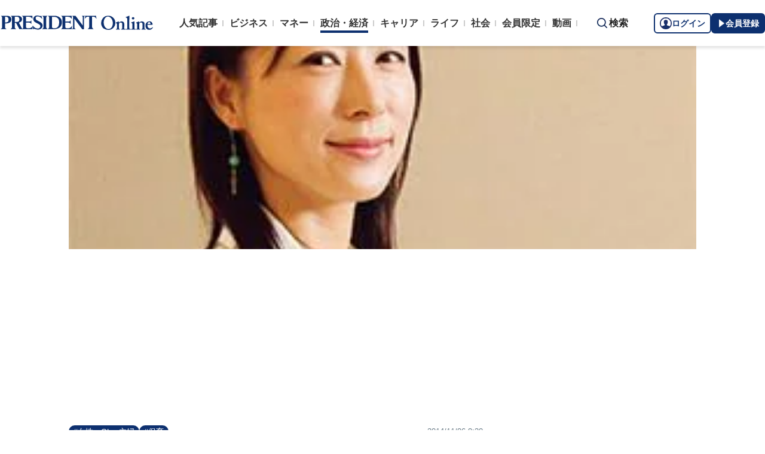

--- FILE ---
content_type: text/html; charset=utf-8
request_url: https://president.jp/articles/-/13782
body_size: 23959
content:

<!DOCTYPE html>
<html lang="ja">
<head>
<meta charset="utf-8">
<meta name="viewport" content="width=device-width, initial-scale=1">
<meta name="format-detection" content="telephone=no">
<title>塩村文夏都議。セクハラやじ騒動、初めて明かす顛末 | PRESIDENT Online（プレジデントオンライン）</title>
<meta name="description" content="真相は藪の中のまま幕が引かれた“セクハラやじ騒動”。騒動から4カ月、一方の当事者である塩村文夏都議が、顛末を初めて明かした。">
<meta name="keywords" content="女性・OL・主婦,保育,プレジデントオンライン,PRESIDENT Online">
<meta property="fb:app_id" content="123832144397437">
<meta property="og:locale" content="ja_JP">
<meta property="og:site_name" content="PRESIDENT Online（プレジデントオンライン）">
<meta property="og:title" content="塩村文夏都議。セクハラやじ騒動、初めて明かす顛末">
<meta property="og:type" content="article">
<meta property="og:url" content="https://president.jp/articles/-/13782">
<meta property="og:image" content="https://president.ismcdn.jp/mwimgs/b/5/1200wm/img_b5372087d82ba1fb512ad154c4e2a9c014484.jpg">
<meta property="og:description" content="真相は藪の中のまま幕が引かれた“セクハラやじ騒動”。騒動から4カ月、一方の当事者である塩村文夏都議が、顛末を初めて明かした。">
<meta name="twitter:card" content="summary_large_image">
<meta name="twitter:site" content="@Pre_Online">
<meta name="twitter:url" content="https://president.jp/articles/-/13782">
<meta name="twitter:title" content="塩村文夏都議。セクハラやじ騒動、初めて明かす顛末">
<meta name="twitter:description" content="真相は藪の中のまま幕が引かれた“セクハラやじ騒動”。騒動から4カ月、一方の当事者である塩村文夏都議が、顛末を初めて明かした。">
<meta name="twitter:image" content="https://president.ismcdn.jp/mwimgs/b/5/1200wm/img_b5372087d82ba1fb512ad154c4e2a9c014484.jpg">
<meta name="robots" content="max-image-preview:large">
<meta name="theme-color" content="#0b2759">
<meta name="facebook-domain-verification" content="28vth1chhhuo6w3ziefipelpuihee3">
<meta name="cXenseParse:recs:articleid" content="13782">
<meta name="cXenseParse:pst-category" content="政治・経済">
<meta name="cXenseParse:pst-series" content="コラム">
<meta property="article:published_time" content="2014-11-06T08:30:00+09:00">
<meta name="cXenseParse:pst-pubyear" content="2014">
<meta name="cXenseParse:pst-pubmonth" content="201411">
<meta name="cXenseParse:pst-pubday" content="20141106">
<meta name="cXenseParse:pst-author" content="塩村 文夏">
<meta name="cXenseParse:pst-editor" content="">
<meta name="cXenseParse:title" content="塩村文夏都議。セクハラやじ騒動、初めて明かす顛末">
<meta property="article:modified_time" content="2014-11-13T08:30:00+09:00">
<meta name="cXenseParse:pst-square-image" content="https://president.ismcdn.jp/mwimgs/0/4/200wm/img_04eb9742b87c7c89d03f6fa87b8845e93807.jpg">
<meta name="cXenseParse:pst-media" content="PRESIDENT">
<meta name="cXenseParse:pst-edition" content="reproduction">
<meta name="cXenseParse:url" content="https://president.jp/articles/-/13782">
<meta name="cXenseParse:pst-total-pages" content="3">
<meta name="cXenseParse:pst-number-pages" content="1">
<meta name="cXenseParse:pst-last-page" content="false">
<meta name="cXenseParse:pst-status" content="有料会員記事">
<script src="https://csm.cxpublic.com/President.js" async></script>
<link rel="preconnect" href="//president.ismcdn.jp" crossorigin>
<link rel="preconnect" href="//www.google-analytics.com" crossorigin>
<link rel="preconnect" href="//www.googletagmanager.com" crossorigin>
<link rel="preconnect" href="//www.googletagservices.com" crossorigin>
<link rel="preconnect" href="//adservice.google.co.jp" crossorigin>
<link rel="preconnect" href="//adservice.google.com" crossorigin>
<link rel="preconnect" href="//pagead2.googlesyndication.com" crossorigin>
<link rel="preconnect" href="//tpc.googlesyndication.com" crossorigin>
<link rel="preconnect" href="//googleads.g.doubleclick.net" crossorigin>
<link rel="preconnect" href="//ajax.googleapis.com" crossorigin>
<link rel="preconnect" href="//stats.g.doubleclick.net" crossorigin>
<link rel="preconnect" href="//www.youtube.com" crossorigin>
<link rel="preconnect" href="//twitter.com" crossorigin>
<link rel="preconnect" href="//syndication.twitter.com" crossorigin>
<link rel="preconnect" href="//platform.twitter.com" crossorigin>
<link rel="preconnect" href="//fonts.googleapis.com" crossorigin>
<link rel="preconnect" href="//use.fontawesome.com" crossorigin>
<link rel="preconnect" href="//csm.cxpublic.com" crossorigin>
<link rel="preconnect" href="//code.jquery.com" crossorigin>
<link rel="preconnect" href="//cdn.cxense.com" crossorigin>
<link rel="preconnect" href="//fonts.gstatic.com" crossorigin>
<link rel="preconnect" href="//cdn.treasuredata.com" crossorigin>
<link rel="preconnect" href="//api.cxense.com" crossorigin>
<link rel="preconnect" href="https://c.amazon-adsystem.com" crossorigin>
<link rel="preconnect" href="//cdn.c360a.salesforce.com" crossorigin>
<link rel="preload" href="https://securepubads.g.doubleclick.net/tag/js/gpt.js" as="script">
<link rel="preload" href="https://ads.rubiconproject.com/prebid/12162_president.js" as="script">
<link rel="preload" href="https://c.amazon-adsystem.com/aax2/apstag.js" as="script">
<link rel="dns-prefetch" href="https://c.amazon-adsystem.com"><link rel="preload" href="https://president.ismcdn.jp/common/president/images/header_logo.svg" as="image">
<link rel="preload" as="style" href="https://fonts.googleapis.com/css2?family=Libre+Baskerville&display=swap">
<link rel="shortcut icon" type="image/vnd.microsoft.icon" href="https://president.ismcdn.jp/common/icons/favicon.ico">
<link rel="apple-touch-icon-precomposed" href="https://president.ismcdn.jp/common/icons/apple-touch-icon.png">
<link rel="stylesheet" href="https://fonts.googleapis.com/css2?family=Libre+Baskerville&display=swap" media="print" onload="this.media='all'; this.onload=null;">
<link rel="stylesheet" href="https://president.ismcdn.jp/resources/president/js/lib/splide.min.css?rd=202601231053">
<link rel="stylesheet" href="https://president.ismcdn.jp/resources/president/js/lib/swiper.min.css?rd=202601231053">
<link rel="stylesheet" href="https://president.ismcdn.jp/resources/president/css/pc/leafs.css?rd=202601231053" />
<link rel="canonical" href="https://president.jp/articles/-/13782">
<link rel="alternate" type="application/rss+xml" title="RSS | プレジデントオンライン | PRESIDENT Online（プレジデントオンライン）" href="https://president.jp/list/rss">
<link rel="manifest" href="/manifest.json" crossorigin="use-credentials">
<script src="/op/analytics.js?domain=president.jp"></script>
<script src="https://cdn.c360a.salesforce.com/beacon/c360a/9bb326f5-8c88-46ba-a15a-fc5bec725498/scripts/c360a.min.js"></script>
<script>
dataLayer = [{
  "category": "コラム",
  "genre": "政治・経済",
  "tieUp": "",
  "member": "非会員",
  "articleId": "13782",
  "title" : (function(){ try{var t="塩村文夏都議。セクハラやじ騒動、初めて明かす顛末";if(t==""){t=document.title.split("|")[0].trim();}return t;}catch(err){return '';}})(),
  "subTitle" : "",
  "author" : "塩村 文夏",
  "pubDate" : "20141106",
  "toTerm" : "4100",
  "totalPage" : "3",
  "currentPage" : "1",
  "lastPage" : "",
  "tag" : "女性・OL・主婦,保育",
  "pageConditions" : "unlocked",
  "articleType" : "本誌",
  "media" : "PRESIDENT Online"
}];
</script>
<!-- Google Tag Manager -->
<script>(function(w,d,s,l,i){w[l]=w[l]||[];w[l].push({'gtm.start':
new Date().getTime(),event:'gtm.js'});var f=d.getElementsByTagName(s)[0],
j=d.createElement(s),dl=l!='dataLayer'?'&l='+l:'';j.async=true;j.src=
'//www.googletagmanager.com/gtm.js?id='+i+dl;f.parentNode.insertBefore(j,f);
})(window,document,'script','dataLayer','GTM-NGPFSH');</script>
<!-- End Google Tag Manager -->
<script async src="https://cdn.jsdelivr.net/npm/pwacompat@2.0.6/pwacompat.min.js" integrity="sha384-GOaSLecPIMCJksN83HLuYf9FToOiQ2Df0+0ntv7ey8zjUHESXhthwvq9hXAZTifA" crossorigin="anonymous"></script>
<script>
window.grumi = {
  cfg: {
    advs: {
      '4726699895': true,
      '4713574795': true,
      '5634158140': true,
      '4435869573': true,
      '219185298': true,
      '4895276622': true,
      '4968385330': true,
      '4893156360': true,
      '4726992237': true,
      '4829705935': true,
      '4856600840': true,
      '4406490127': true,
      '4915460344': true,
      '201576618': true,
      '4724750293': true,
      '5634154936': true,
      '5634154987': true,
      '4452923694': true,
      '5049129113': true,
      '96790578': true,
      '4819192780': true
    },
  },
  key: '1e55f8df-3eb3-449b-9333-3b100671f740',
};
</script>
<script src="//rumcdn.geoedge.be/1e55f8df-3eb3-449b-9333-3b100671f740/grumi-ip.js" async></script><script data-ad-client="ca-pub-0670020727705908" async src="https://pagead2.googlesyndication.com/pagead/js/adsbygoogle.js"></script>
<!-- DFP Header Tag Start dfp-header-pc-top -->
<!-- Amazon UAM load-->
<script async src="https://c.amazon-adsystem.com/aax2/apstag.js"></script>
<script async src="//ads.rubiconproject.com/prebid/12162_president.js"></script>
<script async="async" src="https://securepubads.g.doubleclick.net/tag/js/gpt.js"></script>
<script async="async" src="https://macro.adnami.io/macro/hosts/adsm.macro.president.jp.js"></script>
<script>
var adsmtag = adsmtag || {};
adsmtag.cmd = adsmtag.cmd || [];
</script>
<script>
window.apstag = window.apstag || {
  init: function() {
    apstag._Q.push(["i", arguments, (new Date).getTime()])
  },
  fetchBids: function() {
    apstag._Q.push(["f", arguments, (new Date).getTime()])
  },
  setDisplayBids: function() {},
  _Q: []
};
</script>
<script>
  var cX = window.cX = window.cX || {callQueue:[]};
  cX.callQueue.push(['invoke', function() {
    if(!cX.getUserId(false)) {
      cX.setCustomParameters({"newuser":"true"});
      cX.startSessionAnnotation({"newuser_S":"true"});
    }
    cX.getUserSegmentIds({persistedQueryId: "c5121cd9b1cab3c85e55b84c9e2037c68dd5251a"});
  }]);
  var cXsegments = (window.localStorage.getItem('_cX_segmentInfo')||"").replace(/.+_/,"").split(".");
  var pbjs = pbjs || {};
  pbjs.que = pbjs.que || [];
  var failSafeTimeout = 3000;
  var googletag = googletag || {};
  googletag.cmd = googletag.cmd || [];

  googletag.cmd.push(function() {
    googletag.pubads().setTargeting("CxSegments", cXsegments)
  });

  var path_value = location.pathname.substr(0, 40);
  var ref_value = document.referrer
    ? document.referrer.split("/")[2]
    : "null";
  var urlParam = location.search.substring(1);
  var paramArray = {};
  if (urlParam) {
    var param = urlParam.split("&");
    for (i = 0; i < param.length; i++) {
      var paramItem = param[i].split("=");
      paramArray[paramItem[0]] = paramItem[1];
    }
  }
  var _page = paramArray["page"] || "1";
  var _totalPageNumber = String(_totalPageNumber);
  var _is_last_page = String(_page === _totalPageNumber);
  var dataLayer = window.dataLayer;
  var _genre = 
    dataLayer &&
    dataLayer[0] &&
    dataLayer[0]['genre'];
  googletag.cmd.push(function() {
    googletag
      .pubads()
      .setTargeting("URLs", path_value)
      .setTargeting("Ref", ref_value);
    googletag.pubads().setTargeting("param:page", _page);
    googletag
      .pubads()
      .setTargeting("page:total_page_num", _totalPageNumber);
    googletag.pubads().setTargeting("page:is_last_page", _is_last_page);
    if (Boolean(_genre)) {
      googletag.pubads().setTargeting("page:genre", _genre);
    }
    googletag.pubads().setTargeting(
      "president_R_user_seg",
      (function() {
        try {
          return document.cookie
            .match(new RegExp("ismsegs=(.*?)(?:;|$)"))[1]
            .split(",")
            .filter(function(o) {
              return o !== "";
            });
        } catch (err) {
          return "";
        }
      })()
    );
    googletag.pubads().setTargeting(
      "ism_seg_pol",
      (function() {
        try {
          return document.cookie
            .match(new RegExp("ismtdsegs=(.*?)(?:;|$)"))[1]
            .split(",")
            .filter(function(o) {
              return o !== "";
            });
        } catch (err) {
          return [];
        }
      })()
    );
    googletag.pubads().collapseEmptyDivs();
  });
</script>
<!-- amazon UAM init-->
<script>
// initialize apstag and have apstag set bids on the googletag slots when they are returned to the page
apstag.init({
  pubID: '7af9721c-18f5-49f9-9a7c-bc3ed8651329',
  adServer: 'googletag',
  bidTimeout: 2e3
});
</script>
<!-- amazon UAM init end-->
<script>
  googletag.cmd.push(function() {
    googletag.defineSlot('/117593098/pc_pol_billboard',[[1, 1], [1080, 250], [970, 250]],'div-gpt-ad-pc_pol_billboard').setTargeting('position', ['pc_billboard']).addService(googletag.pubads());
    googletag.defineSlot("/117593098/pc_pol_entrance_right",[[160, 600], [1, 1]],"pc_pol_entrance_right").addService(googletag.pubads());
    googletag.defineSlot("/117593098/pc_pol_entrance_left",[[160, 600], [1, 1]],"pc_pol_entrance_left").addService(googletag.pubads());
    googletag.defineSlot('/117593098/pc_pol_article_right_1st',[[1, 1], [300, 250], [300, 500], [300, 300], [300, 600]], 'div-gpt-ad-pc_pol_article_right_1st').setTargeting('position', ['pc_right_rect']).addService(googletag.pubads());
    googletag.defineSlot('/117593098/pc_pol_article_right_2nd',[[1, 1], [300, 250], [300, 500], [300, 300], [300, 600]],'div-gpt-ad-pc_pol_article_right_2nd').setTargeting('position', ['pc_right_rect']).addService(googletag.pubads());
    googletag.defineSlot(
      '/117593098/pc_pol_article_right_3rd',
      [[1, 1], [300, 250], [300, 500], [300, 300], [300, 600]],
      'div-gpt-ad-pc_pol_article_right_3rd'
    ).addService(googletag.pubads());
    googletag.defineSlot('/117593098/pc_pol_article_left',[[1, 1], [300, 250], [300, 500], [300, 300], [336, 280]],'div-gpt-ad-pc_pol_article_left').setTargeting('position', ['pc_main_rect']).addService(googletag.pubads());
    googletag.defineSlot('/117593098/pc_pol_article_right',[[1, 1], [300, 250], [300, 500], [300, 300], [336, 280]],'div-gpt-ad-pc_pol_article_right').setTargeting('position', ['pc_main_rect']).addService(googletag.pubads());
    googletag.defineSlot('/117593098/pc_pol_article_video', [[1, 1], [300, 250], [480, 270], [640, 360]],'div-gpt-ad-pc_pol_article_video').setTargeting('position', ['pc_video']).addService(googletag.pubads());
    googletag.defineSlot('/117593098/pc_pol_info1', ['fluid', [1, 1]], 'pc_pol_info1').addService(googletag.pubads());
    googletag.defineSlot('/117593098/pc_pol_info2', ['fluid', [1, 1]], 'pc_pol_info2').addService(googletag.pubads());
    googletag.defineSlot('/117593098/pc_pol_info3', ['fluid', [1, 1]], 'pc_pol_info3').addService(googletag.pubads());
    googletag.defineSlot('/117593098/pc_pol_info4', ['fluid', [1, 1]], 'pc_pol_info4').addService(googletag.pubads());
    googletag.defineSlot('/117593098/pc_pol_info5', ['fluid', [1, 1]], 'pc_pol_info5').addService(googletag.pubads());
    googletag.defineSlot('/117593098/pc_pol_ranking', ['fluid'], 'div-gpt-ad-pc_pol_ranking').addService(googletag.pubads());
    googletag.pubads().disableInitialLoad();
    googletag.pubads().setTargeting("status","free");
    googletag.pubads().setTargeting("adparam","prod");
    googletag.pubads().setTargeting("articleId","13782");
    googletag.pubads().setTargeting("environment","prod");
    googletag.pubads().enableSingleRequest();
    googletag.enableServices();
    googletag.pubads().setPublisherProvidedId(('; ' + document.cookie).split('; ' + 'ismua' + '=').pop().split(';').shift().split('-').join(''));
  });
</script>
<script>
  var apstagSlots = [];
  apstagSlots.push(
    {
      slotID: 'div-gpt-ad-pc_pol_article_right_1st',
      slotName: '/117593098/pc_pol_article_right_1st',
      sizes: [[300, 250], [300, 600]]
    }
  );
</script>
<script>
var TAGGER_TIMEOUT = 1000;
var bypass1plusx = false;
//var bypass1plusx = true;
function fetchHeaderBids() {
  // OPEp
  var s_array = [];
  var t_array = [];
  var tmp_flg = false;

  var bidders = ['a9', 'prebid', 'OPEp'];
  var requestManager = {
    adserverRequestSent: false
  };

  bidders.forEach(function(bidder) {
    requestManager[bidder] = false;
  })

  function allBiddersBack() {
    var allBiddersBack = bidders
      .map(function(bidder) {return requestManager[bidder]; })
      .filter(function(bool) {return bool;})
      .length === bidders.length;
    return allBiddersBack;
  }

  function headerBidderBack(bidder) {
    if (requestManager.adserverRequestSent === true) {
      return;
    }
    if (bidder === 'a9') {
      googletag.cmd.push(function() {
        apstag.setDisplayBids();
      });
    } else if (bidder === 'prebid') {
      // DO NOTHING
    } else if (bidder === 'OPEp') {
      // DO NOTHING
    }

    requestManager[bidder] = true;

    if (requestManager['OPEp'] && !requestManager['prebid']) {
      if (tmp_flg) return;
      tmp_flg = true;

      // Demand Manager (Prebid.js)
      googletag.cmd.push(function() {
        pbjs.que.push(function() {
          pbjs.rp.requestBids({
            callback: function (bidResponses) {
              headerBidderBack('prebid');
            },
            data: {opeaud: s_array, opectx: t_array}
          });
        });
      });
    }

    if (allBiddersBack()) {
      sendAdserverRequest();
    }
  }

  function sendAdserverRequest() {
    if (requestManager.adserverRequestSent === true) {
      return;
    }
    requestManager.adserverRequestSent = true;
    googletag.cmd.push(function() {
      googletag.pubads().refresh();
    });
  }

  function requestBids() {
    // TAM
    apstag.fetchBids({
      slots: apstagSlots
    }, function(bids) {
      headerBidderBack('a9');
    });

    if (bypass1plusx) {
      headerBidderBack("OPEp");
    } else {
      (function(req){
        window.setTimeout(function() {
          headerBidderBack("OPEp");
        }, TAGGER_TIMEOUT);
        try{
          fetch(req["OPEp"] + '?url=' + encodeURIComponent(window.location.href), {
            referrerPolicy: 'no-referrer-when-downgrade',
            mode: 'cors',
            credentials: 'include'
          }).then(function(response){
            //通信が200番の時のみ、正常完了とする。それ以外はサーバエラー扱いにする。
            if(response.status === 200) {
              return response.json();
            } else {
              throw new Error('server error.');
            }
          }).then(function(res){
            s_array = res['s'];
            t_array = res['t'];
            headerBidderBack("OPEp")
          }).catch(function(error){
            //エラー発生時
            headerBidderBack("OPEp")
          });
        }catch(error){
          //エラー発生時
          headerBidderBack("OPEp")
        }
      })({OPEp: 'https://mediaconsortium.profiles.tagger.opecloud.com/api/v1'});
    }
  }

  requestBids();

  window.setTimeout(function() {
    sendAdserverRequest();
  }, failSafeTimeout);
}

fetchHeaderBids();
</script>
<!-- DFP Header Tag End -->
<script>
cX.callQueue.push(['invoke', function() {
  cX.getSegments("a895bb4d42ac40a0c076a88edaffee5a2ddabdea", (segments) => {
    if (segments.length > 0) {
        const cxContextualIds = segments.filter(s => s.type==="contextual").map(s => s.shortId);
        googletag.cmd.push(function() {
          googletag.pubads().setTargeting("CxContext", cxContextualIds)
          // googletag.pubads().refresh();
        });
    }
  }, 500);
}]);
</script>
<script>var _totalPageNumber = 3</script>
<script>
window.ID5EspConfig = {
  partnerId: 1724
};
</script>
<script>
window._taboola = window._taboola || [];
_taboola.push({article:'auto'});
!function (e, f, u, i) {
  if (!document.getElementById(i)){
    e.async = 1;
    e.src = u;
    e.id = i;
    f.parentNode.insertBefore(e, f);
  }
}(document.createElement('script'),
document.getElementsByTagName('script')[0],
'//cdn.taboola.com/libtrc/presidentonline/loader.js',
'tb_loader_script');
if(window.performance && typeof window.performance.mark == 'function')
  {window.performance.mark('tbl_ic');}
</script>
<script src="https://code.jquery.com/jquery-3.7.1.min.js" integrity="sha256-/JqT3SQfawRcv/BIHPThkBvs0OEvtFFmqPF/lYI/Cxo=" crossorigin="anonymous"></script>
<script src="https://president.ismcdn.jp/resources/president/js/lib/lozad.min.js" defer></script>
<script src="https://cdnjs.cloudflare.com/ajax/libs/lazysizes/5.1.0/lazysizes.min.js" defer></script>
<script src="https://president.ismcdn.jp/resources/president/js/lib/splide.min.js" defer></script>
<script src="https://president.ismcdn.jp/resources/president/js/lib/swiper.min.js" defer></script>
<script src="https://president.ismcdn.jp/resources/prod/president/js/pc/common.prod.js?rd=202601231053" defer></script>
<script src="https://president.ismcdn.jp/resources/president/js/lib/axios.min.js" defer></script>
<script src="https://president.ismcdn.jp/resources/prod/president/js/pc/leafs.prod.js?rd=202601231053" defer></script>
<script type="application/ld+json">
[{
 "@context":"https://schema.org/",
 "@type":"WebSite",
 "name":"プレジデントオンライン",
 "alternateName":"プレジデントオンライン | PRESIDENT Online",
 "sameAs" : ["https://www.facebook.com/PRESIDENTOnline/", "https://x.com/pre_online"],
 "url" : "https://president.jp",
 "potentialAction": {
  "@type": "SearchAction",
  "target": "https://president.jp/list/search?fulltext={fulltext}",
  "query-input": "required name=fulltext"
  }
},{
  "@context": "https://schema.org/",
  "@type": "SiteNavigationElement",
  "url": ["/","/list/category/business","/list/category/money","/list/category/economy-and-politics","/list/category/career","/list/category/life","/list/category/local","/list/brain"]
}
,{
  "@context":"https://schema.org/",
  "@type":"BreadcrumbList",
  "itemListElement":[
{"@type":"ListItem","position":1,"item":{"@id":"https://president.jp","name":"プレジデントオンライン トップ"}},
{"@type":"ListItem","position":2,"item":{"@id":"https://president.jp/list/category/economy-and-politics","name":"政治・経済"}},
{"@type":"ListItem","position":3,"item":{"@id":"https://president.jp/category/c01787","name":"コラム"}},
{"@type":"ListItem","position":4,"item":{"@id":"https://president.jp/articles/-/13782","name":"塩村文夏都議。セクハラやじ騒動、初めて明かす顛末"}}
]
}
,{
  "@context": "https://schema.org",
  "@type": "NewsArticle",
  "mainEntityOfPage": {
    "@type": "WebPage",
    "@id": "https://president.jp/articles/-/13782"
  },
  "headline": "塩村文夏都議。セクハラやじ騒動、初めて明かす顛末",
  "image": {
    "@type": "ImageObject",
    "url": "https://president.ismcdn.jp/mwimgs/b/5/1200wm/img_b5372087d82ba1fb512ad154c4e2a9c014484.jpg",
    "width": 270,
    "height": 195
  },
  "datePublished": "2014-11-06T08:30:00+09:00",
  "dateModified": "2025-12-10T17:25:13+09:00",
 "author":{"@type":"Person","name":"塩村 文夏","url":"https://president.jp/list/author/%E5%A1%A9%E6%9D%91+%E6%96%87%E5%A4%8F"},
  "publisher": {
    "@type": "Organization",
    "name": "プレジデントオンライン",
    "logo": {
      "@type": "ImageObject",
      "url": "https://president.jp/common/icons/600x60_amp.png",
      "width": "600",
      "height": "60"
    }
  },
  "description": "真相は藪の中のまま幕が引かれた“セクハラやじ騒動”。騒動から4カ月、一方の当事者である塩村文夏都議が、顛末を初めて明かした。"
}
]
</script>
<!-- Piano Script Start -->
<script>
var tp = window.tp || [];
// コンテンツセグメンテーション
tp.push(["setTags", [
  "政治・経済",
  "コラム",
  "塩村 文夏",
  "PRESIDENT",
  "reproduction",
  "p1",
  "有料会員記事"
  ]
]);
tp.push(["setContentSection", "政治・経済"]);
tp.push(["setContentCreated", "2014-11-06T08:30:00+09:00"]);
// ADブロッカー検出スクリプト
(function(d,c){d.cookie = "__adblocker=; expires=Thu, 01 Jan 1970 00:00:00 GMT; path=/";var j=function(adblocker){var t=new Date;t.setTime(t.getTime()+60*5*1E3);d.cookie="__adblocker="+(adblocker?"true":"false")+"; expires="+t.toUTCString()+"; path=/"};var s=d.createElement(c);s.async=true;s.src="//www.npttech.com/advertising.js";s.onerror=function(){j(true);};var b=d.getElementsByTagName(c)[0];b.parentNode.insertBefore(s,b)})(document,"script");
// Composerスクリプト（コンテンツブロック検出あり）
(function(g,h,c){c=Number.isInteger(c)?parseInt(c):30;(new Promise(function(a,d){var b=document.createElement("script");b.type="text/javascript";b.async=!0;b.src=(h?"//experience-ap.piano.io":"//sandbox.piano.io")+"/xbuilder/experience/load?aid="+g;b.onload=function(){window.tpLoaded?a():d(!0)};b.onerror=function(){d(!0)};var e=document.querySelector("script");e.parentNode.insertBefore(b,e)})).then(function(){return new Promise(function(a,d){0==c?a():function(b,e){function f(){window.tp&&tp.isInitialized?a():k++>e?d(!0):setTimeout(f,b)}var k=0;setTimeout(f,b)}(1E3*c/20,20)})})["catch"](function(a){a&&(a=document.querySelector("#tpModal"))&&(a.style.display="block",(a=document.querySelector(".pi_close"))&&a.addEventListener("click",function(){document.querySelector("#tpModal").style.display="none"}))})
})("MKTkonwxpj", true);
</script>
<script>
window.MWLIB= {
  login: function(){
    const currentPath = location.pathname + location.search;
    // console.log("/auth/al?return_to=" + encodeURIComponent(currentPath));
    $('body').css({
      "opacity":0.2,
      "background-color":"black"
    });
    location.href = "/auth/al?return_to=" + encodeURIComponent(currentPath);
  },
  logout: function(){
    const currentPath = location.pathname + location.search;
    // console.log("/auth/logout?return_to=" + encodeURIComponent(currentPath));
    $('body').css({
      "opacity":0.2,
      "background-color":"black"
    });
    location.href = "/auth/logout?return_to=" + encodeURIComponent(currentPath);
  }
};
window.addEventListener('load',function(){
  let utp = (('; ' + document.cookie).split('; ' + '__utp' + '=').pop().split(';').shift());
  let ss = (('; ' + document.cookie).split('; ' + 'ismss' + '=').pop().split(';').shift());
  if ((utp!='') && (ss=='')) {
    // console.log('force logout');
    // try{tp.pianoId.logout();}catch(err){};
    console.log('relogin');
    window.MWLIB.login();
  }
});
</script>
<script>
tp = window.tp || [];
pianoLoginLogoutButtons = function () {
  if (tp.user.isUserValid()) {
    $('#piano-logout-container').show();
    $('#piano-logout-container-header').show();
    $('#piano-login-register-container').hide();
    $('#piano-login-register-container-header').hide();
    $('.piano-logout-event-container').show();
    $('.piano-login-register-event-container').hide();
    $('#piano-login-container-modal-container').hide();
    $('#piano-logout-container-modal-container').show();
    tp.myaccount.show({
        displayMode: "inline",
        containerSelector: "#my-account"
    });
  }
  else {
    $('#piano-logout-container').hide();
    $('#piano-logout-container-header').hide();
    $('#piano-login-register-container').show();
    $('#piano-login-register-container-header').show();
    $('.piano-logout-event-container').hide();
    $('.piano-login-register-event-container').show();
    $('#piano-logout-container-modal-container').hide();
    $('#piano-login-container-modal-container').show();
  }
};
tp.push(["init", function(){
  pianoLoginLogoutButtons();
  $(".piano-login").click( function () {
    tp.pianoId.show({
      screen: 'login',
      loggedIn: pianoLoginLogoutButtons
    });
  });
  $(".piano-modal").click( function () {
    tp.pianoId.show({
      screen: 'register',
      formName: 'POL',
      stage: 'freeregist',
      loggedIn: pianoLoginLogoutButtons
    });
  });
  $( ".piano-logout" ).click( function () {
    tp.pianoId.logout(pianoLoginLogoutButtons);
  } );
}]);
</script>
<!-- Piano Script End -->

</head>
<body>
<!-- Google Tag Manager -->
<noscript><iframe src="//www.googletagmanager.com/ns.html?id=GTM-NGPFSH"
height="0" width="0" style="display:none;visibility:hidden"></iframe></noscript>
<!-- End Google Tag Manager -->
<div id="fb-root"></div>
<script async defer crossorigin="anonymous" src="https://connect.facebook.net/ja_JP/sdk.js#xfbml=1&version=v6.0&appId=422462604609172"></script>
<div id="taboola-trigger-explore-more"></div>
<script>
window._taboola = window._taboola || [];
_taboola.push({
  mode: 'thumbnails-test',
  container: 'taboola-trigger-explore-more',
  placement: 'Trigger Explore More',
  target_type: 'mix'
});
</script><div class="l-wrapper">
<header class="l-header">
  <div class="g-header">
    <div class="g-header__inner js-header-inner">
        <div class="logo"><a href="/"><img src="https://president.ismcdn.jp/common/president/images/header_logo.svg" width="257" height="24" class="" alt="PRESIDENT Online（プレジデントオンライン）" loading="eager"></a></div>
      <div class="g-header-global-nav js-global-nav">
        <div class="g-header-global-nav__inner">
          <ul class="g-header-global-nav__list">
            <li class=""><a href="/list/ranking">人気記事</a></li>
            <li class=""><a href="/list/category/business" >ビジネス</a></li>
            <li class=""><a href="/list/category/money" >マネー</a></li>
            <li class="is-active"><a href="/list/category/economy-and-politics" >政治・経済</a></li>
            <li class=""><a href="/list/category/career" >キャリア</a></li>
            <li class=""><a href="/list/category/life" >ライフ</a></li>
            <li class=""><a href="/list/category/local" >社会</a></li>
            <li><a href="/feature/top">会員限定</a></li>
            <li><a href="/list/media/presidentondemand">動画</a></li>
          </ul>
        </div>
      </div>
      <div class="g-header__search js-header-search">検索</div>
      <div class="g-header-auth" id="piano-login-container">
        <div class="g-header-auth__inner" id="piano-login-register-container" style="display: none;">
          <button class="g-header-auth__btn piano-login" aria-label="ログイン"><img src="https://president.ismcdn.jp/common/images/icons/pol-piano-login.png" width="20" height="20" class="" alt="" loading="eager">ログイン</button>
          <button class="g-header-auth__btn --blue piano-modal" aria-label="会員登録"><img src="https://president.ismcdn.jp/common/images/icons/pol-piano-regist.png" width="14" height="14" class="" alt="" loading="eager">会員登録</button>
        </div>
        <div class="g-header-auth__inner" id="piano-logout-container" style="display: none;">
          <button class="g-header-auth__btn piano-logout" aria-label="ログアウト"><img src="https://president.ismcdn.jp/common/images/icons/pol-piano-logout.png" width="20" height="20" class="" alt="" loading="eager">ログアウト</button>
          <a href="/list/mypage" class="g-header-auth__btn --blue"><img src="https://president.ismcdn.jp/common/images/icons/pol-piano-mypage.png" width="14" height="14" class="" alt="マイページ" loading="eager">マイページ</a>
        </div>
      </div>
    </div>
<div class="g-header-search js-search">
  <div class="g-header-search__inner">
    <div class="g-header-search__contents">
      <form action="/list/search">
        <input id="keyword" placeholder="ワード検索" type="text" class="inputtext" name="fulltext" value="" aria-label="検索語入力">
          <input type="submit" class="gsc-search-button" value="検索" id="g-header-search" aria-label="検索">
      </form>
    </div>
<div class="feature-word">
  <ul class="feature-word__list">
    <li class="feature-word__item"><a href="/list/tag/%E3%82%B3%E3%83%9F%E3%83%83%E3%82%AF">#コミック</a></li>
    <li class="feature-word__item"><a href="/list/tag/%E6%97%A5%E6%9C%AC%E5%8F%B2">#日本史</a></li>
    <li class="feature-word__item"><a href="/list/tag/%E6%9B%B8%E7%B1%8D%E6%8A%9C%E7%B2%8B">#書籍抜粋</a></li>
    <li class="feature-word__item"><a href="/list/tag/%E5%81%A5%E5%BA%B7">#健康</a></li>
    <li class="feature-word__item"><a href="/list/tag/%E4%B8%AD%E5%AD%A6%E5%8F%97%E9%A8%93">#中学受験</a></li>
    <li class="feature-word__item"><a href="/list/tag/%E4%B8%AD%E5%9B%BD">#中国</a></li>
    <li class="feature-word__item"><a href="/list/tag/%E5%B0%8F%E5%AE%A4%20%E5%9C%AD">#小室 圭</a></li>
    <li class="feature-word__item"><a href="/list/tag/%E7%9A%87%E5%AE%A4">#皇室</a></li>
  </ul>
</div>
  </div>
</div>  </div>
</header><div class="article-head" style="width:1050px;min-width:1050px;margin:0 auto;">
  <img src="https://president.ismcdn.jp/mwimgs/b/5/1050wm/img_b5372087d82ba1fb512ad154c4e2a9c014484.jpg" srcset="https://president.ismcdn.jp/mwimgs/b/5/1050wm/img_b5372087d82ba1fb512ad154c4e2a9c014484.jpg 1x,https://president.ismcdn.jp/mwimgs/b/5/2048/img_b5372087d82ba1fb512ad154c4e2a9c014484.jpg 2x" width="1050" height="758" class="article-head__img --center" alt="塩村文夏都議。セクハラやじ騒動、初めて明かす顛末" loading="eager">
</div>
  <div class="l-contents --top">
    <div class="l-contents__inner --ad-gate">
<!--/117593098/pc_pol_entrance_left -->
<div id='pc_pol_entrance_left' class="en-left">
  <script>
    googletag.cmd.push(function() {
      googletag.display('pc_pol_entrance_left');
    });
  </script>
</div>
      <div class="l-content-body">
<div class="area-billboard is-display">
<!--/117593098/pc_pol_billboard -->
<div id="div-gpt-ad-pc_pol_billboard">
  <script>
    googletag.cmd.push(function() {
      googletag.display("div-gpt-ad-pc_pol_billboard");
    });
  </script>
</div>
</div>
        <div class="l-content-main-sub">
          <div class="l-main">
            <article class="article">
              <section class="article__header">
<div class="leafInfo">
  <div class="leafInfo__leftBlock">
    <div class="leafInfo__category">
    </div>
    <div class="leafInfo__tag">
      <a href="/list/tag/%E5%A5%B3%E6%80%A7%E3%83%BBOL%E3%83%BB%E4%B8%BB%E5%A9%A6">#女性・OL・主婦</a>
      <a href="/list/tag/%E4%BF%9D%E8%82%B2">#保育</a>
    </div>
  </div>
  <div class="leafInfo__rightBlock">
      <div class="leafInfo__date">2014/11/06 8:30</div>
    </div>
  </div>
  <div class="article__ttlWrap">
  <h1 class="article__mainTtl">塩村文夏都議。セクハラやじ騒動、初めて明かす顛末
  </h1>
</div>

<div class="leafInfo">
    <span class="leafInfo__source">
        PRESIDENT
          2014年11月3日号
    </span>
</div>

<div class="articleInfo">
  <ul class="articleInfo__list">
    <li class="articleInfo__item --single">
      <div class="articleInfo__thum">
        <a href="/list/author/%E5%A1%A9%E6%9D%91+%E6%96%87%E5%A4%8F" class="author_link1"><img src="https://president.ismcdn.jp/mwimgs/a/d/32wm/img_adbaf97577ace72dd76fab8b165d6cd52744.jpg" srcset="https://president.ismcdn.jp/mwimgs/a/d/32wm/img_adbaf97577ace72dd76fab8b165d6cd52744.jpg 1x,https://president.ismcdn.jp/mwimgs/a/d/64wm/img_adbaf97577ace72dd76fab8b165d6cd52744.jpg 2x" width="32" height="32" class="" alt="塩村 文夏" loading="lazy"></a>
      </div>
      <div class="articleInfo__body">
        <div class="articleInfo__level">
          <div class="u-flex">
            <a class="author_link2" href="/list/author/%E5%A1%A9%E6%9D%91+%E6%96%87%E5%A4%8F">
              <span class="articleInfo__name">塩村 文夏</span>
            </a>
            <button class="c-author-follow u-ml-2 piano-modal-2">+フォロー</button>
          </div>
          <span class="articleInfo__shoulder">東京都議会議員</span>
        </div>
      </div>
    </li>
  </ul>
  <button class="articleInfo__bookmark piano-modal"></button>
</div>
<div class="article__snsListWrap js-sns-wrap">
  <ul class="article__snsList">
    <li class="article__snsItem --fb-share">
      <a href="https://www.facebook.com/share.php?u=https://president.jp/articles/-/13782"
          onclick="window.open(encodeURI(decodeURI(this.href)),'fbwindow','width=650, height=450, personalbar=0, toolbar=0, scrollbars=1'); return false;"
          rel="nofollow">
        <img src="https://president.ismcdn.jp/common/president/images/2025/fb.png" width="23" height="24" class="" alt="" loading="lazy">
      </a>
    </li>
    <li class="article__snsItem --twitter">
      <a href="https://x.com/intent/tweet?url=https%3A%2F%2Fpresident.jp%2Farticles%2F-%2F13782&text=%E5%A1%A9%E6%9D%91%E6%96%87%E5%A4%8F%E9%83%BD%E8%AD%B0%E3%80%82%E3%82%BB%E3%82%AF%E3%83%8F%E3%83%A9%E3%82%84%E3%81%98%E9%A8%92%E5%8B%95%E3%80%81%E5%88%9D%E3%82%81%E3%81%A6%E6%98%8E%E3%81%8B%E3%81%99%E9%A1%9B%E6%9C%AB %23%E3%83%97%E3%83%AC%E3%82%B8%E3%83%87%E3%83%B3%E3%83%88%E3%82%AA%E3%83%B3%E3%83%A9%E3%82%A4%E3%83%B3" target="_blank" class="ga_tracking" data-track-category="Article Social Share" data-track-action="click">
        <img src="https://president.ismcdn.jp/common/president/images/2025/icon-x.svg" width="23" height="23" class="" alt="" loading="lazy">
      </a>
    </li>
    <li class="article__snsItem --hatena">
      <a href="https://b.hatena.ne.jp/entry/https://president.jp/articles/-/13782" target="_blank" class="ga_tracking" data-track-category="Article Social Share" data-track-action="click">
        <img src="https://president.ismcdn.jp/common/president/images/2025/hateb.svg" width="23" height="23" class="" alt="" loading="lazy">
      </a>
    </li>
    <li class="article__snsItem --line">
      <a href="https://timeline.line.me/social-plugin/share?url=https://president.jp/articles/-/13782"><img src="https://president.ismcdn.jp/common/president/images/2025/line.png" width="24" height="23" class="" alt="line" loading="lazy"></a>
    </li>
    <li class="article__snsItem --threads">
      <a href="https://www.threads.net/intent/post?text=https://president.jp/articles/-/13782" target="_blank" class="ga_tracking" data-track-category="Article Social Share" data-track-action="click"><img src="https://president.ismcdn.jp/common/president/images/2025/icon-threads-black.svg" width="20" height="23" class="" alt="threds" loading="lazy"></a>
    </li>
    <li class="article__snsItem --copy">
      <a  class="copy-btn" id="copy-485" href="javascript:void(0)" data-clipboard-text="塩村文夏都議。セクハラやじ騒動、初めて明かす顛末  #プレジデントオンライン https://president.jp/articles/-/13782" data-clipboard-action="copy" class="ga_tracking" data-track-category="Article Social Share" data-track-action="click">
        <img src="https://president.ismcdn.jp/common/president/images/icon_copy.svg" width="23" height="25" class="" alt="copy" loading="lazy">
      </a>
      <div class="copy-btn-result" id="result-485"></div>
    </li>
    <li class="article__snsItem --print">
      <a href="/articles/print/13782" target="_blank" class="ga_tracking" data-track-action="click"><img src="https://president.ismcdn.jp/common/president/images/icon_print.svg" width="26" height="26" class="" alt="print" loading="lazy"></a>
    </li>
    <li class="article__snsItem --mail">
      <a href="mailto:?body=https://president.jp/articles/-/13782" target="_blank" class="ga_tracking" data-track-action="click">
        <img src="https://president.ismcdn.jp/common/president/images/icon_mail.svg" width="26" height="20" class="" alt="mail" loading="lazy">
      </a>
    </li>
  </ul><!-- leafs-sns -->
</div><!-- article__snsListWrap -->              </section>

 <div class="article-above-pagination">

    <div class="article-above-pagination__list">
      <a class="article-above-pagination__item is-current">1</a>
      <a href="/articles/-/13782?page=2" class="article-above-pagination__item">2</a>
      <a href="/articles/-/13782?page=3" class="article-above-pagination__item">3</a>
      <a class="next" href="/articles/-/13782?page=2">次ページ</a>
    </div>
<!-- /.article-above-pagination --></div>

              <!-- cxenseparse_start -->
              <section class="article-body">
                  <h5>「自分が早く結婚したほうがいいんじゃないか」「産めないのか」──。<br>
東京都議会のセクハラやじ問題は、自民党議員が発言を認め謝罪したが、ほかのやじについては関与を否定。全容解明は困難とされ、真相は藪の中のまま幕が引かれた。騒動から4カ月が経ったいま、一方の当事者である塩村文夏都議（みんなの党）が、いまだから明かせる顛末をプレジデント誌に初めて明かした。</h5>
<h4 id="anchor_1">薄汚いヤジを浴びせられた私！</h4>
<div style="width:222px;" class="figure-right">
<img alt="" src="https://president.ismcdn.jp/mwimgs/e/3/220wm/img_e3599365271f56d90b49f3f1c11a123320506.jpg" width="220" height="293" loading="lazy" srcset="https://president.ismcdn.jp/mwimgs/e/3/220wm/img_e3599365271f56d90b49f3f1c11a123320506.jpg 1x,https://president.ismcdn.jp/mwimgs/e/3/440wm/img_e3599365271f56d90b49f3f1c11a123320506.jpg 2x" class="">
<div class="caption">東京都議会議員 塩村文夏さん</div>
</div>
<!-- -->
<p>1年あまり前、私は都議会議員になりました。それまでは普通の市民感覚で生活していましたが、議員になって驚いたのは、議会でのやじのひどさです。委員会であれ本会議であれ質疑の途中で、与党が与党に対し「いい質問だ」という声が飛ぶことはありますが、同じような質問をする野党議員には、</p>
<p style="text-indent:0; margin-left:1em;">「誰がそんなこと言ってんだ」<br>
「頭おかしいんじゃないか」</p>
<p>などと、思いもしなかった言葉が飛び交うんです。耳を疑いました。議員バッジをつけて、公式の場でこうした発言をする。政治家がこんなことを言うとは、まったくの想定外でした。敵視された瞬間に、物凄い下品なことまで言われ攻撃にさらされる。女性に対しては、平気で蔑視が行われる。それが今回のやじ問題の背景にはあり、民主主義の現実の一端がここにあります。</p>
<div class="m-login-frame-mask"></div>
<div class="m-login-frame-paid">
  <div class="m-login-frame-paid-logo"><img src="https://president.ismcdn.jp/common/president/images/header_logo.svg" width="" height="" class="" alt="PRESIDENT Online（プレジデントオンライン）" loading="lazy"></div>
  <p class="m-login-frame-paid-txt">ここから先は有料会員限定です。<br>登録すると今すぐ全文と関連記事が読めます。</p>  
  <a href="javascript:void(0);" class="piano-modal-2 m-login-frame-paid-btn-signup">今すぐ登録して続きを読む</a>
  <div class="m-login-frame-paid-btn-note">（<span class="m-login-frame-paid-btn-note__red-text">最初の7日間無料</span>・無料期間内はいつでも解約可）</div>
  <div class="m-login-frame-paid-section-title">プレジデントオンライン有料会員の4つの特典</div>
  <ul class="m-login-frame-paid-benefit">
    <li class="benefit01">広告非表示で快適な閲覧</li>
    <li class="benefit02">雑誌『プレジデント』が最新号から読み放題</li>
    <li class="benefit03">ビジネスに役立つ学びの動画が見放題</li>
    <li class="benefit04">会員限定オンラインイベント</li>
  </ul>
  <a href="/list/membership" class="m-login-frame-paid-campaign">有料会員サービスに関する詳細はこちら</a>
  <a href="javascript:void(0);" class="piano-login m-login-frame-paid-btn-login">ログインして続きを読む</a>
</div>
              </section>
              <!-- cxenseparse_end -->
<div class="article__btn">
  <a href="?page=2"><span>次ページ</span></a>
</div>
<div class="ad-below-rectangle">
<div class="ad-below-rectangle__item">
<!--/117593098/pc_pol_article_left -->
<div id="div-gpt-ad-pc_pol_article_left" >
  <script>
    googletag.cmd.push(function() {
      googletag.display("div-gpt-ad-pc_pol_article_left");
    });
  </script>
</div>
</div>
<div class="ad-below-rectangle__item">
<!--/117593098/pc_pol_article_right -->
<div id="div-gpt-ad-pc_pol_article_right" >
  <script>
    googletag.cmd.push(function() {
      googletag.display("div-gpt-ad-pc_pol_article_right");
    });
  </script>
</div>
</div>
<!-- /.ad-below-rectangle --></div>
<div class="c-pagination">
  <div class="c-pagination__list">
    <a class="c-pagination__item is-current">1</a>
    <a href="/articles/-/13782?page=2" class="c-pagination__item">2</a>
    <a href="/articles/-/13782?page=3" class="c-pagination__item">3</a>
  </div>
</div>

<!-- related-article -->
<div class="related-article-except-lastpage" style="display: none;">
  <div class="related-article__headline">関連記事</div>
  <a href="https://president.jp/articles/-/5957">
    <div class="related-article__mainTtl">美人営業ウーマンがセクハラ最新事情を語る</div>
  </a>
  <a href="https://president.jp/articles/-/9564">
    <div class="related-article__mainTtl">「結婚しないの？」のひと言はなぜイエローカードか</div>
  </a>
  <a href="https://president.jp/articles/-/8089">
    <div class="related-article__mainTtl">酔った勢いでおさわりはどこまでOKか</div>
  </a>
</div>
<!-- /related-article -->


<!-- article-bottom-ranking -->
<div class="article-bottom-ranking" style="display: none;">
  <div class="article-bottomranking__headline">ランキング</div>
  <div class="article-bottom-ranking__list">
  <ul>
    <li>
        <a href="/articles/-/108168">
            <div class="__idx">1位</div>
            <div class="__title">｢日本の新幹線｣を売らずによかった…｢貸した金が返ってこない｣習近平がハマったインドネシア新幹線の泥沼【2025年12月BEST】</div>
        </a>
    </li>
   <li class="bottom-ranking__more">
      <a href="/list/ranking">ランキングをもっと見る</a>
   </li>
  </ul>
 </div>
</div>  <!-- /.article-bottom-ranking--><div class="u-flex u-justify-end u-items-center u-flex-wrap u-py-2 u-bdt-gray u-bdb-gray">
  <div class="leafInfo__category"><a href="/list/category/economy-and-politics">政治・経済</a></div>
  <div class="article__tags">
    <div class="c-tags">
      <a href="/list/tag/%E5%A5%B3%E6%80%A7%E3%83%BBOL%E3%83%BB%E4%B8%BB%E5%A9%A6">#女性・OL・主婦</a>
      <a href="/list/tag/%E4%BF%9D%E8%82%B2">#保育</a>
    </div>
  </div>
</div>
            </article>
<div class="recommend">
  <h3 class="recommend__headline">あわせて読みたい</h3>
  <div class="recommend__listWrap">
    <ul class="recommend__list" id="cx_article_widget1">
    </ul>
  <!-- /.recommend__listWrap --></div>
<!-- /.recommend --></div><div class="recommend">
  <h3 class="recommend__headline">この記事の読者に人気の記事</h3>
  <div class="recommend__listWrap">
    <ul class="recommend__list" id="cx_article_widget2">
    </ul>
  <!-- /.recommend__listWrap --></div>
<!-- /.recommend --></div>          </div>
<aside class="l-sub">
<div class="ad-rectangle">
<!--/117593098/pc_pol_article_right_1st -->
<div id="div-gpt-ad-pc_pol_article_right_1st" style="min-height:250px;">
  <script>
    googletag.cmd.push(function() {
      googletag.display("div-gpt-ad-pc_pol_article_right_1st");
    });
  </script>
</div>
</div>
<div class="m-sub-ranking">
  <div class="m-sub-ranking__headline">人気記事ランキング</div>
  <div class="m-sub-ranking-button js-ranking-button">
    <span class="m-sub-ranking-button__item is-active">1時間</span>
    <span class="m-sub-ranking-button__item">週間</span>
    <span class="m-sub-ranking-button__item">無料会員</span>
    <span class="m-sub-ranking-button__item">有料会員</span>
  </div>
  <div class="m-ranking-unit js-ranking-unit">
    <div class="m-ranking-unit__list">
      <a href="/articles/-/108168" class="m-ranking-unit__item --top5">
        <div class="m-ranking-unit-list__rank"></div>
        <div class="m-ranking-unit-list__info">
          <div class="m-ranking-unit-list__info-subTtl --top5"></div>
          <div class="m-ranking-unit-list__info-mainTtl --top5">｢日本の新幹線｣を売らずによかった…｢貸した金が返ってこない｣習近平がハマったインドネシア新幹線の泥沼【2025年12月BEST】</div>
        </div>
        <div class="m-ranking-unit-list__img">
          <img src="https://president.ismcdn.jp/mwimgs/7/9/60wm/img_795f5c9e6990da4a80a593b1cb1c0fd4378154.jpg" srcset="https://president.ismcdn.jp/mwimgs/7/9/60wm/img_795f5c9e6990da4a80a593b1cb1c0fd4378154.jpg 1x,https://president.ismcdn.jp/mwimgs/7/9/120wm/img_795f5c9e6990da4a80a593b1cb1c0fd4378154.jpg 2x" width="60" height="60" class="" alt="｢日本の新幹線｣を売らずによかった…｢貸した金が返ってこない｣習近平がハマったインドネシア新幹線の泥沼【2025年12月BEST】" loading="lazy">
        </div>
      </a>
      <a href="/articles/-/108008" class="m-ranking-unit__item --top5">
        <div class="m-ranking-unit-list__rank"></div>
        <div class="m-ranking-unit-list__info">
          <div class="m-ranking-unit-list__info-subTtl --top5"></div>
          <div class="m-ranking-unit-list__info-mainTtl --top5">｢賃貸か持ち家か｣の答えはもう出ている…元国税専門官が見た｢お金持ち｣がドンドンお金持ちになっていく構造</div>
        </div>
        <div class="m-ranking-unit-list__img">
          <img src="https://president.ismcdn.jp/mwimgs/4/8/60wm/img_48ec37bc0d5d5ee90ea222ec11d073fd101638.jpg" srcset="https://president.ismcdn.jp/mwimgs/4/8/60wm/img_48ec37bc0d5d5ee90ea222ec11d073fd101638.jpg 1x,https://president.ismcdn.jp/mwimgs/4/8/120wm/img_48ec37bc0d5d5ee90ea222ec11d073fd101638.jpg 2x" width="60" height="60" class="" alt="｢賃貸か持ち家か｣の答えはもう出ている…元国税専門官が見た｢お金持ち｣がドンドンお金持ちになっていく構造" loading="lazy">
        </div>
      </a>
      <a href="/articles/-/108124" class="m-ranking-unit__item --top5">
        <div class="m-ranking-unit-list__rank"></div>
        <div class="m-ranking-unit-list__info">
          <div class="m-ranking-unit-list__info-subTtl --top5"></div>
          <div class="m-ranking-unit-list__info-mainTtl --top5">高市首相の真の狙いは｢自民で単独過半数｣ではない…批判覚悟で｢異例の解散総選挙｣に踏み切ったワケ</div>
        </div>
        <div class="m-ranking-unit-list__img">
          <img src="https://president.ismcdn.jp/mwimgs/c/5/60wm/img_c5ddf8f222867cd4a98e8cb0f08b443a175402.jpg" srcset="https://president.ismcdn.jp/mwimgs/c/5/60wm/img_c5ddf8f222867cd4a98e8cb0f08b443a175402.jpg 1x,https://president.ismcdn.jp/mwimgs/c/5/120wm/img_c5ddf8f222867cd4a98e8cb0f08b443a175402.jpg 2x" width="60" height="60" class="" alt="高市首相の真の狙いは｢自民で単独過半数｣ではない…批判覚悟で｢異例の解散総選挙｣に踏み切ったワケ" loading="lazy">
        </div>
      </a>
      <a href="/articles/-/108106" class="m-ranking-unit__item --top5">
        <div class="m-ranking-unit-list__rank"></div>
        <div class="m-ranking-unit-list__info">
          <div class="m-ranking-unit-list__info-subTtl --top5">感情論ではなくそろばんで｢日本製を守る｣</div>
          <div class="m-ranking-unit-list__info-mainTtl --top5">中国に職人技術を売らなくて本当によかった…｢メイドインジャパン財布｣を復権させた｢大阪の町工場｣の戦略</div>
        </div>
        <div class="m-ranking-unit-list__img">
          <img src="https://president.ismcdn.jp/mwimgs/b/f/60wm/img_bfd08ef89d7e682453eea09106cd0116329282.jpg" srcset="https://president.ismcdn.jp/mwimgs/b/f/60wm/img_bfd08ef89d7e682453eea09106cd0116329282.jpg 1x,https://president.ismcdn.jp/mwimgs/b/f/120wm/img_bfd08ef89d7e682453eea09106cd0116329282.jpg 2x" width="60" height="60" class="" alt="中国に職人技術を売らなくて本当によかった…｢メイドインジャパン財布｣を復権させた｢大阪の町工場｣の戦略" loading="lazy">
        </div>
      </a>
      <a href="/articles/-/108080" class="m-ranking-unit__item --top5">
        <div class="m-ranking-unit-list__rank"></div>
        <div class="m-ranking-unit-list__info">
          <div class="m-ranking-unit-list__info-subTtl --top5"></div>
          <div class="m-ranking-unit-list__info-mainTtl --top5">だから｢秀吉の天下｣は1代限りで終わった…織田､徳川とは全然違う｢豊臣家｣だけが抱えていた致命的な欠陥</div>
        </div>
        <div class="m-ranking-unit-list__img">
          <img src="https://president.ismcdn.jp/mwimgs/b/9/60wm/img_b97f43c8e96d8f0f4b86c848dc74a9bd395172.jpg" srcset="https://president.ismcdn.jp/mwimgs/b/9/60wm/img_b97f43c8e96d8f0f4b86c848dc74a9bd395172.jpg 1x,https://president.ismcdn.jp/mwimgs/b/9/120wm/img_b97f43c8e96d8f0f4b86c848dc74a9bd395172.jpg 2x" width="60" height="60" class="" alt="だから｢秀吉の天下｣は1代限りで終わった…織田､徳川とは全然違う｢豊臣家｣だけが抱えていた致命的な欠陥" loading="lazy">
        </div>
      </a>
<!-- /117593098/pc_pol_ranking -->
<div id='div-gpt-ad-pc_pol_ranking'>
  <script>
    googletag.cmd.push(function() { googletag.display('div-gpt-ad-pc_pol_ranking'); });
  </script>
</div>
      <a href="/articles/-/107736" class="m-ranking-unit__item">
        <div class="m-ranking-unit-list__rank"></div>
        <div class="m-ranking-unit-list__info">
          <div class="m-ranking-unit-list__info-subTtl"></div>
          <div class="m-ranking-unit-list__info-mainTtl">｢スマホ認知症｣の根本原因はその使用法にあった…専門医が警告する､今すぐやめるべきスマホの使い方</div>
        </div>
      </a>
      <a href="/articles/-/108166" class="m-ranking-unit__item">
        <div class="m-ranking-unit-list__rank"></div>
        <div class="m-ranking-unit-list__info">
          <div class="m-ranking-unit-list__info-subTtl"></div>
          <div class="m-ranking-unit-list__info-mainTtl">おこめ券ばかりか信じがたい法改正が進行中…コメが史上最高値でも｢減反強化｣に走る鈴木農相の呆れた言い分【2025年12月BEST】</div>
        </div>
      </a>
      <a href="/articles/-/108050" class="m-ranking-unit__item">
        <div class="m-ranking-unit-list__rank"></div>
        <div class="m-ranking-unit-list__info">
          <div class="m-ranking-unit-list__info-subTtl"></div>
          <div class="m-ranking-unit-list__info-mainTtl">だから日本は｢科学技術立国→iPhoneの部品をつくる国｣になった…フランス人記者が見抜いた｢老人支配｣という闇</div>
        </div>
      </a>
      <a href="/articles/-/108266" class="m-ranking-unit__item">
        <div class="m-ranking-unit-list__rank"></div>
        <div class="m-ranking-unit-list__info">
          <div class="m-ranking-unit-list__info-subTtl"></div>
          <div class="m-ranking-unit-list__info-mainTtl">高市首相の奇襲解散の思惑は外れた…｢中道｣の"どんでん返し"でじわじわ進む民意の潮目の変化</div>
        </div>
      </a>
      <a href="/articles/-/108145" class="m-ranking-unit__item">
        <div class="m-ranking-unit-list__rank"></div>
        <div class="m-ranking-unit-list__info">
          <div class="m-ranking-unit-list__info-subTtl"></div>
          <div class="m-ranking-unit-list__info-mainTtl">エアコンでも洗濯乾燥機でもない…エネルギーの3割をつぎ込み電気代を爆上げする"金食いアイテム"の正体</div>
        </div>
      </a>
      <div class="m-sub-ranking__btn"><a class="c-btn --blue  --size-l" href="/list/ranking">もっと見る</a></div>
    </div>
    <div class="m-ranking-unit__list">
      <a href="/articles/-/107755" class="m-ranking-unit__item --top5">
        <div class="m-ranking-unit-list__rank"></div>
        <div class="m-ranking-unit-list__info">
          <div class="m-ranking-unit-list__info-subTtl --top5"></div>
          <div class="m-ranking-unit-list__info-mainTtl --top5">｢愛子さまは覚悟を固めている｣皇室研究家が宮内庁長官の言葉から受け取った重要なメッセージの中身</div>
        </div>
        <div class="m-ranking-unit-list__img">
          <img src="https://president.ismcdn.jp/mwimgs/e/1/60wm/img_e1f2b5c41326846036c42d8427aed3a4208285.jpg" srcset="https://president.ismcdn.jp/mwimgs/e/1/60wm/img_e1f2b5c41326846036c42d8427aed3a4208285.jpg 1x,https://president.ismcdn.jp/mwimgs/e/1/120wm/img_e1f2b5c41326846036c42d8427aed3a4208285.jpg 2x" width="60" height="60" class="" alt="｢愛子さまは覚悟を固めている｣皇室研究家が宮内庁長官の言葉から受け取った重要なメッセージの中身" loading="lazy">
        </div>
      </a>
      <a href="/articles/-/107930" class="m-ranking-unit__item --top5">
        <div class="m-ranking-unit-list__rank"></div>
        <div class="m-ranking-unit-list__info">
          <div class="m-ranking-unit-list__info-subTtl --top5"></div>
          <div class="m-ranking-unit-list__info-mainTtl --top5">婚活男性が｢見えている地雷｣と如実に避ける…年収1500万円の医者が｢絶対に選ばない｣女性の｢スペック｣</div>
        </div>
        <div class="m-ranking-unit-list__img">
          <img src="https://president.ismcdn.jp/mwimgs/b/b/60wm/img_bb149e0c4f71775ec8163ed0c3c7f558208968.jpg" srcset="https://president.ismcdn.jp/mwimgs/b/b/60wm/img_bb149e0c4f71775ec8163ed0c3c7f558208968.jpg 1x,https://president.ismcdn.jp/mwimgs/b/b/120wm/img_bb149e0c4f71775ec8163ed0c3c7f558208968.jpg 2x" width="60" height="60" class="" alt="婚活男性が｢見えている地雷｣と如実に避ける…年収1500万円の医者が｢絶対に選ばない｣女性の｢スペック｣" loading="lazy">
        </div>
      </a>
      <a href="/articles/-/107671" class="m-ranking-unit__item --top5">
        <div class="m-ranking-unit-list__rank"></div>
        <div class="m-ranking-unit-list__info">
          <div class="m-ranking-unit-list__info-subTtl --top5"></div>
          <div class="m-ranking-unit-list__info-mainTtl --top5">ごはんでもパンでもない…いつも快調の禅僧が｢週に一日か二日は抜いてみるといい｣という食材</div>
        </div>
        <div class="m-ranking-unit-list__img">
          <img src="https://president.ismcdn.jp/mwimgs/1/a/60wm/img_1ab81c291ab5b33ef01b8f74d17222fe138562.jpg" srcset="https://president.ismcdn.jp/mwimgs/1/a/60wm/img_1ab81c291ab5b33ef01b8f74d17222fe138562.jpg 1x,https://president.ismcdn.jp/mwimgs/1/a/120wm/img_1ab81c291ab5b33ef01b8f74d17222fe138562.jpg 2x" width="60" height="60" class="" alt="ごはんでもパンでもない…いつも快調の禅僧が｢週に一日か二日は抜いてみるといい｣という食材" loading="lazy">
        </div>
      </a>
      <a href="/articles/-/108108" class="m-ranking-unit__item --top5">
        <div class="m-ranking-unit-list__rank"></div>
        <div class="m-ranking-unit-list__info">
          <div class="m-ranking-unit-list__info-subTtl --top5"></div>
          <div class="m-ranking-unit-list__info-mainTtl --top5">だから習近平は台湾にも尖閣にも手を出せない…中国軍が最も恐れる海上自衛隊の｢静かな反撃力｣の正体</div>
        </div>
        <div class="m-ranking-unit-list__img">
          <img src="https://president.ismcdn.jp/mwimgs/6/f/60wm/img_6f2e6425dd5a369b83d8e64cd9104858172309.jpg" srcset="https://president.ismcdn.jp/mwimgs/6/f/60wm/img_6f2e6425dd5a369b83d8e64cd9104858172309.jpg 1x,https://president.ismcdn.jp/mwimgs/6/f/120wm/img_6f2e6425dd5a369b83d8e64cd9104858172309.jpg 2x" width="60" height="60" class="" alt="だから習近平は台湾にも尖閣にも手を出せない…中国軍が最も恐れる海上自衛隊の｢静かな反撃力｣の正体" loading="lazy">
        </div>
      </a>
      <a href="/articles/-/108160" class="m-ranking-unit__item --top5">
        <div class="m-ranking-unit-list__rank"></div>
        <div class="m-ranking-unit-list__info">
          <div class="m-ranking-unit-list__info-subTtl --top5"></div>
          <div class="m-ranking-unit-list__info-mainTtl --top5">消費税でも､所得税でもない…日本人が払わされている｢給与明細には載っていない"隠れ税金"｣の正体【2025年12月BEST】</div>
        </div>
        <div class="m-ranking-unit-list__img">
          <img src="https://president.ismcdn.jp/mwimgs/1/3/60wm/img_13bd284640573e3fc721449706469c99239877.jpg" srcset="https://president.ismcdn.jp/mwimgs/1/3/60wm/img_13bd284640573e3fc721449706469c99239877.jpg 1x,https://president.ismcdn.jp/mwimgs/1/3/120wm/img_13bd284640573e3fc721449706469c99239877.jpg 2x" width="60" height="60" class="" alt="消費税でも､所得税でもない…日本人が払わされている｢給与明細には載っていない&quot;隠れ税金&quot;｣の正体【2025年12月BEST】" loading="lazy">
        </div>
      </a>
      <a href="/articles/-/108073" class="m-ranking-unit__item">
        <div class="m-ranking-unit-list__rank"></div>
        <div class="m-ranking-unit-list__info">
          <div class="m-ranking-unit-list__info-subTtl"></div>
          <div class="m-ranking-unit-list__info-mainTtl">愛子さまは｢人｣を詠み､悠仁さまは｢昆虫｣を詠んだ…歌会始で明らかになった人間性の決定的違い</div>
        </div>
      </a>
      <a href="/articles/-/107801" class="m-ranking-unit__item">
        <div class="m-ranking-unit-list__rank"></div>
        <div class="m-ranking-unit-list__info">
          <div class="m-ranking-unit-list__info-subTtl"></div>
          <div class="m-ranking-unit-list__info-mainTtl">このままでは日本車も半導体も作れなくなる…日本が誇る基幹産業を"人質"に取った習近平の｢最大の切り札｣</div>
        </div>
      </a>
      <a href="/articles/-/107711" class="m-ranking-unit__item">
        <div class="m-ranking-unit-list__rank"></div>
        <div class="m-ranking-unit-list__info">
          <div class="m-ranking-unit-list__info-subTtl"></div>
          <div class="m-ranking-unit-list__info-mainTtl">やはり厚生年金は割が悪すぎる…厚労省がひた隠しにする｢ねんきん定期便｣に極小の字で書かれる不都合な真実</div>
        </div>
      </a>
      <a href="/articles/-/107824" class="m-ranking-unit__item">
        <div class="m-ranking-unit-list__rank"></div>
        <div class="m-ranking-unit-list__info">
          <div class="m-ranking-unit-list__info-subTtl"></div>
          <div class="m-ranking-unit-list__info-mainTtl">1万5000人が愛子さまの前から動かなかった…紀子さまが年始早々突きつけられた悠仁さまとの残酷な人気格差</div>
        </div>
      </a>
      <a href="/articles/-/108003" class="m-ranking-unit__item">
        <div class="m-ranking-unit-list__rank"></div>
        <div class="m-ranking-unit-list__info">
          <div class="m-ranking-unit-list__info-subTtl"></div>
          <div class="m-ranking-unit-list__info-mainTtl">毎日のシャンプー､強い洗顔が老化を早める! 医学的に正しい｢髪･肌･姿勢｣完全ガイド</div>
        </div>
      </a>
      <div class="m-sub-ranking__btn"><a class="c-btn --blue  --size-l" href="/list/ranking">もっと見る</a></div>
    </div>
    <div class="m-ranking-unit__list">
      <a href="/articles/-/108080" class="m-ranking-unit__item --top5">
        <div class="m-ranking-unit-list__rank"></div>
        <div class="m-ranking-unit-list__info">
          <div class="m-ranking-unit-list__info-subTtl --top5"></div>
          <div class="m-ranking-unit-list__info-mainTtl --top5">だから｢秀吉の天下｣は1代限りで終わった…織田､徳川とは全然違う｢豊臣家｣だけが抱えていた致命的な欠陥</div>
        </div>
        <div class="m-ranking-unit-list__img">
          <img src="https://president.ismcdn.jp/mwimgs/b/9/60wm/img_b97f43c8e96d8f0f4b86c848dc74a9bd395172.jpg" srcset="https://president.ismcdn.jp/mwimgs/b/9/60wm/img_b97f43c8e96d8f0f4b86c848dc74a9bd395172.jpg 1x,https://president.ismcdn.jp/mwimgs/b/9/120wm/img_b97f43c8e96d8f0f4b86c848dc74a9bd395172.jpg 2x" width="60" height="60" class="" alt="だから｢秀吉の天下｣は1代限りで終わった…織田､徳川とは全然違う｢豊臣家｣だけが抱えていた致命的な欠陥" loading="lazy">
        </div>
      </a>
      <a href="/articles/-/107896" class="m-ranking-unit__item --top5">
        <div class="m-ranking-unit-list__rank"></div>
        <div class="m-ranking-unit-list__info">
          <div class="m-ranking-unit-list__info-subTtl --top5"></div>
          <div class="m-ranking-unit-list__info-mainTtl --top5">限りある時間を有意義に使える人は知っている…佐藤優｢現代人からお金と時間を奪う時間泥棒の正体｣</div>
        </div>
        <div class="m-ranking-unit-list__img">
          <img src="https://president.ismcdn.jp/mwimgs/c/5/60wm/img_c50640be6e09e9cb8927772b7814011660118.jpg" srcset="https://president.ismcdn.jp/mwimgs/c/5/60wm/img_c50640be6e09e9cb8927772b7814011660118.jpg 1x,https://president.ismcdn.jp/mwimgs/c/5/120wm/img_c50640be6e09e9cb8927772b7814011660118.jpg 2x" width="60" height="60" class="" alt="限りある時間を有意義に使える人は知っている…佐藤優｢現代人からお金と時間を奪う時間泥棒の正体｣" loading="lazy">
        </div>
      </a>
      <a href="/articles/-/108124" class="m-ranking-unit__item --top5">
        <div class="m-ranking-unit-list__rank"></div>
        <div class="m-ranking-unit-list__info">
          <div class="m-ranking-unit-list__info-subTtl --top5"></div>
          <div class="m-ranking-unit-list__info-mainTtl --top5">高市首相の真の狙いは｢自民で単独過半数｣ではない…批判覚悟で｢異例の解散総選挙｣に踏み切ったワケ</div>
        </div>
        <div class="m-ranking-unit-list__img">
          <img src="https://president.ismcdn.jp/mwimgs/c/5/60wm/img_c5ddf8f222867cd4a98e8cb0f08b443a175402.jpg" srcset="https://president.ismcdn.jp/mwimgs/c/5/60wm/img_c5ddf8f222867cd4a98e8cb0f08b443a175402.jpg 1x,https://president.ismcdn.jp/mwimgs/c/5/120wm/img_c5ddf8f222867cd4a98e8cb0f08b443a175402.jpg 2x" width="60" height="60" class="" alt="高市首相の真の狙いは｢自民で単独過半数｣ではない…批判覚悟で｢異例の解散総選挙｣に踏み切ったワケ" loading="lazy">
        </div>
      </a>
      <a href="/articles/-/108008" class="m-ranking-unit__item --top5">
        <div class="m-ranking-unit-list__rank"></div>
        <div class="m-ranking-unit-list__info">
          <div class="m-ranking-unit-list__info-subTtl --top5"></div>
          <div class="m-ranking-unit-list__info-mainTtl --top5">｢賃貸か持ち家か｣の答えはもう出ている…元国税専門官が見た｢お金持ち｣がドンドンお金持ちになっていく構造</div>
        </div>
        <div class="m-ranking-unit-list__img">
          <img src="https://president.ismcdn.jp/mwimgs/4/8/60wm/img_48ec37bc0d5d5ee90ea222ec11d073fd101638.jpg" srcset="https://president.ismcdn.jp/mwimgs/4/8/60wm/img_48ec37bc0d5d5ee90ea222ec11d073fd101638.jpg 1x,https://president.ismcdn.jp/mwimgs/4/8/120wm/img_48ec37bc0d5d5ee90ea222ec11d073fd101638.jpg 2x" width="60" height="60" class="" alt="｢賃貸か持ち家か｣の答えはもう出ている…元国税専門官が見た｢お金持ち｣がドンドンお金持ちになっていく構造" loading="lazy">
        </div>
      </a>
      <a href="/articles/-/108168" class="m-ranking-unit__item --top5">
        <div class="m-ranking-unit-list__rank"></div>
        <div class="m-ranking-unit-list__info">
          <div class="m-ranking-unit-list__info-subTtl --top5"></div>
          <div class="m-ranking-unit-list__info-mainTtl --top5">｢日本の新幹線｣を売らずによかった…｢貸した金が返ってこない｣習近平がハマったインドネシア新幹線の泥沼【2025年12月BEST】</div>
        </div>
        <div class="m-ranking-unit-list__img">
          <img src="https://president.ismcdn.jp/mwimgs/7/9/60wm/img_795f5c9e6990da4a80a593b1cb1c0fd4378154.jpg" srcset="https://president.ismcdn.jp/mwimgs/7/9/60wm/img_795f5c9e6990da4a80a593b1cb1c0fd4378154.jpg 1x,https://president.ismcdn.jp/mwimgs/7/9/120wm/img_795f5c9e6990da4a80a593b1cb1c0fd4378154.jpg 2x" width="60" height="60" class="" alt="｢日本の新幹線｣を売らずによかった…｢貸した金が返ってこない｣習近平がハマったインドネシア新幹線の泥沼【2025年12月BEST】" loading="lazy">
        </div>
      </a>
      <a href="/articles/-/108255" class="m-ranking-unit__item">
        <div class="m-ranking-unit-list__rank"></div>
        <div class="m-ranking-unit-list__info">
          <div class="m-ranking-unit-list__info-subTtl"></div>
          <div class="m-ranking-unit-list__info-mainTtl">高市人気の一方で…｢若い層が政治に目覚めてしまった｣自民党議員の足元をグラつかせている｢地殻変動｣の正体</div>
        </div>
      </a>
      <a href="/articles/-/107846" class="m-ranking-unit__item">
        <div class="m-ranking-unit-list__rank"></div>
        <div class="m-ranking-unit-list__info">
          <div class="m-ranking-unit-list__info-subTtl"></div>
          <div class="m-ranking-unit-list__info-mainTtl">富士山も高野山も解禁したが…公然と｢宗教上の理由で今なお女人禁制｣を貫く女性キャンセル界隈の山の名前</div>
        </div>
      </a>
      <a href="/articles/-/108247" class="m-ranking-unit__item">
        <div class="m-ranking-unit-list__rank"></div>
        <div class="m-ranking-unit-list__info">
          <div class="m-ranking-unit-list__info-subTtl"></div>
          <div class="m-ranking-unit-list__info-mainTtl">消費税減税でも金利上昇でも1200兆円の借金でもない…金融市場が注視する｢日本国債｣最大のリスク</div>
        </div>
      </a>
      <a href="/articles/-/108050" class="m-ranking-unit__item">
        <div class="m-ranking-unit-list__rank"></div>
        <div class="m-ranking-unit-list__info">
          <div class="m-ranking-unit-list__info-subTtl"></div>
          <div class="m-ranking-unit-list__info-mainTtl">だから日本は｢科学技術立国→iPhoneの部品をつくる国｣になった…フランス人記者が見抜いた｢老人支配｣という闇</div>
        </div>
      </a>
      <a href="/articles/-/108266" class="m-ranking-unit__item">
        <div class="m-ranking-unit-list__rank"></div>
        <div class="m-ranking-unit-list__info">
          <div class="m-ranking-unit-list__info-subTtl"></div>
          <div class="m-ranking-unit-list__info-mainTtl">高市首相の奇襲解散の思惑は外れた…｢中道｣の"どんでん返し"でじわじわ進む民意の潮目の変化</div>
        </div>
      </a>
      <div class="m-sub-ranking__btn"><a class="c-btn --blue  --size-l" href="/list/ranking">もっと見る</a></div>
    </div>
    <div class="m-ranking-unit__list">
      <a href="/articles/-/108106" class="m-ranking-unit__item --top5">
        <div class="m-ranking-unit-list__rank"></div>
        <div class="m-ranking-unit-list__info">
          <div class="m-ranking-unit-list__info-subTtl --top5">感情論ではなくそろばんで｢日本製を守る｣</div>
          <div class="m-ranking-unit-list__info-mainTtl --top5">中国に職人技術を売らなくて本当によかった…｢メイドインジャパン財布｣を復権させた｢大阪の町工場｣の戦略</div>
        </div>
        <div class="m-ranking-unit-list__img">
          <img src="https://president.ismcdn.jp/mwimgs/b/f/60wm/img_bfd08ef89d7e682453eea09106cd0116329282.jpg" srcset="https://president.ismcdn.jp/mwimgs/b/f/60wm/img_bfd08ef89d7e682453eea09106cd0116329282.jpg 1x,https://president.ismcdn.jp/mwimgs/b/f/120wm/img_bfd08ef89d7e682453eea09106cd0116329282.jpg 2x" width="60" height="60" class="" alt="中国に職人技術を売らなくて本当によかった…｢メイドインジャパン財布｣を復権させた｢大阪の町工場｣の戦略" loading="lazy">
        </div>
      </a>
      <a href="/articles/-/107716" class="m-ranking-unit__item --top5">
        <div class="m-ranking-unit-list__rank"></div>
        <div class="m-ranking-unit-list__info">
          <div class="m-ranking-unit-list__info-subTtl --top5"></div>
          <div class="m-ranking-unit-list__info-mainTtl --top5">そりゃ､お金持ちは資産が増え続けるわけだ…知らないサラリーマンは大損する｢税&社会保険料｣最小化戦略</div>
        </div>
        <div class="m-ranking-unit-list__img">
          <img src="https://president.ismcdn.jp/mwimgs/4/6/60wm/img_46ba6fb80cf3bbe86c649f3f000aa0a9200004.jpg" srcset="https://president.ismcdn.jp/mwimgs/4/6/60wm/img_46ba6fb80cf3bbe86c649f3f000aa0a9200004.jpg 1x,https://president.ismcdn.jp/mwimgs/4/6/120wm/img_46ba6fb80cf3bbe86c649f3f000aa0a9200004.jpg 2x" width="60" height="60" class="" alt="そりゃ､お金持ちは資産が増え続けるわけだ…知らないサラリーマンは大損する｢税&amp;社会保険料｣最小化戦略" loading="lazy">
        </div>
      </a>
      <a href="/articles/-/107711" class="m-ranking-unit__item --top5">
        <div class="m-ranking-unit-list__rank"></div>
        <div class="m-ranking-unit-list__info">
          <div class="m-ranking-unit-list__info-subTtl --top5"></div>
          <div class="m-ranking-unit-list__info-mainTtl --top5">やはり厚生年金は割が悪すぎる…厚労省がひた隠しにする｢ねんきん定期便｣に極小の字で書かれる不都合な真実</div>
        </div>
        <div class="m-ranking-unit-list__img">
          <img src="https://president.ismcdn.jp/mwimgs/1/8/60wm/img_18608303e014968888086759646b9523306145.jpg" srcset="https://president.ismcdn.jp/mwimgs/1/8/60wm/img_18608303e014968888086759646b9523306145.jpg 1x,https://president.ismcdn.jp/mwimgs/1/8/120wm/img_18608303e014968888086759646b9523306145.jpg 2x" width="60" height="60" class="" alt="やはり厚生年金は割が悪すぎる…厚労省がひた隠しにする｢ねんきん定期便｣に極小の字で書かれる不都合な真実" loading="lazy">
        </div>
      </a>
      <a href="/articles/-/108108" class="m-ranking-unit__item --top5">
        <div class="m-ranking-unit-list__rank"></div>
        <div class="m-ranking-unit-list__info">
          <div class="m-ranking-unit-list__info-subTtl --top5"></div>
          <div class="m-ranking-unit-list__info-mainTtl --top5">だから習近平は台湾にも尖閣にも手を出せない…中国軍が最も恐れる海上自衛隊の｢静かな反撃力｣の正体</div>
        </div>
        <div class="m-ranking-unit-list__img">
          <img src="https://president.ismcdn.jp/mwimgs/6/f/60wm/img_6f2e6425dd5a369b83d8e64cd9104858172309.jpg" srcset="https://president.ismcdn.jp/mwimgs/6/f/60wm/img_6f2e6425dd5a369b83d8e64cd9104858172309.jpg 1x,https://president.ismcdn.jp/mwimgs/6/f/120wm/img_6f2e6425dd5a369b83d8e64cd9104858172309.jpg 2x" width="60" height="60" class="" alt="だから習近平は台湾にも尖閣にも手を出せない…中国軍が最も恐れる海上自衛隊の｢静かな反撃力｣の正体" loading="lazy">
        </div>
      </a>
      <a href="/articles/-/108169" class="m-ranking-unit__item --top5">
        <div class="m-ranking-unit-list__rank"></div>
        <div class="m-ranking-unit-list__info">
          <div class="m-ranking-unit-list__info-subTtl --top5"></div>
          <div class="m-ranking-unit-list__info-mainTtl --top5">こりゃ､やらないと人生大損だわ…幸福感が高くご機嫌な人が無意識にやっている"けっこうズルい"日常習慣</div>
        </div>
        <div class="m-ranking-unit-list__img">
          <img src="https://president.ismcdn.jp/mwimgs/8/4/60wm/img_8441fd529ad03ffa4f02b646c7fb627b92896.jpg" srcset="https://president.ismcdn.jp/mwimgs/8/4/60wm/img_8441fd529ad03ffa4f02b646c7fb627b92896.jpg 1x,https://president.ismcdn.jp/mwimgs/8/4/120wm/img_8441fd529ad03ffa4f02b646c7fb627b92896.jpg 2x" width="60" height="60" class="" alt="こりゃ､やらないと人生大損だわ…幸福感が高くご機嫌な人が無意識にやっている&quot;けっこうズルい&quot;日常習慣" loading="lazy">
        </div>
      </a>
      <a href="/articles/-/104926" class="m-ranking-unit__item">
        <div class="m-ranking-unit-list__rank"></div>
        <div class="m-ranking-unit-list__info">
          <div class="m-ranking-unit-list__info-subTtl">｢老後破産｣を防ぐ最短の方法</div>
          <div class="m-ranking-unit-list__info-mainTtl">｢年金だけで暮らす人｣は早々に手放している…50代までに捨てておくべき｢老後のお金を食い潰すもの｣8選【2025年10月BEST】</div>
        </div>
      </a>
      <a href="/articles/-/108161" class="m-ranking-unit__item">
        <div class="m-ranking-unit-list__rank"></div>
        <div class="m-ranking-unit-list__info">
          <div class="m-ranking-unit-list__info-subTtl"></div>
          <div class="m-ranking-unit-list__info-mainTtl">さすがに"盛りすぎ"…弱小だった織田信長を｢天才軍略家｣｢カリスマ武将｣に仕立てた意外な張本人</div>
        </div>
      </a>
      <a href="/articles/-/107978" class="m-ranking-unit__item">
        <div class="m-ranking-unit-list__rank"></div>
        <div class="m-ranking-unit-list__info">
          <div class="m-ranking-unit-list__info-subTtl">超一流の｢24時間｣ルーティン公開</div>
          <div class="m-ranking-unit-list__info-mainTtl">年5000本の論文を読む｢健康オタク｣の最終結論</div>
        </div>
      </a>
      <a href="/articles/-/108012" class="m-ranking-unit__item">
        <div class="m-ranking-unit-list__rank"></div>
        <div class="m-ranking-unit-list__info">
          <div class="m-ranking-unit-list__info-subTtl">著者インタビュー</div>
          <div class="m-ranking-unit-list__info-mainTtl">ただの業務メールが忘れない"予定"に…武政秀明『22文字で､ふつうの｢ちくわ｣をトレンドにしてください』</div>
        </div>
      </a>
      <a href="/articles/-/108049" class="m-ranking-unit__item">
        <div class="m-ranking-unit-list__rank"></div>
        <div class="m-ranking-unit-list__info">
          <div class="m-ranking-unit-list__info-subTtl"></div>
          <div class="m-ranking-unit-list__info-mainTtl">靴下､おむすび､大谷翔平…ファミマを｢勝てるコンビニ｣に変えた細見社長が仕事でもっとも大事にしていること</div>
        </div>
      </a>
      <div class="m-sub-ranking__btn"><a class="c-btn --blue  --size-l" href="/list/ranking">もっと見る</a></div>
    </div>
  <!-- /.ranking-unit --></div>
<!-- /.m-sub-ranking --></div>
<div class="ad-rectangle">
<!--/117593098/pc_pol_article_right_2nd -->
<div id="div-gpt-ad-pc_pol_article_right_2nd" >
  <script>
    googletag.cmd.push(function() {
      googletag.display("div-gpt-ad-pc_pol_article_right_2nd");
    });
  </script>
</div>
</div>
<div class="information">
  <div class="information__headline">INFORMATION<span>Sponsored</span></div>
  <div class="information__listWrap">
    <ul class="information__list">
<!-- /117593098/pc_pol_info1 -->
<li id="pc_pol_info1" class="information__item">
  <script>
    googletag.cmd.push(function() { googletag.display('pc_pol_info1'); });
  </script>
</li>
<!-- /117593098/pc_pol_info2 -->
<li id="pc_pol_info2" class="information__item">
  <script>
    googletag.cmd.push(function() { googletag.display('pc_pol_info2'); });
  </script>
</li>
<!-- /117593098/pc_pol_info3 -->
<li id="pc_pol_info3" class="information__item">
  <script>
    googletag.cmd.push(function() { googletag.display('pc_pol_info3'); });
  </script>
</li>
<!-- /117593098/pc_pol_info4 -->
<li id="pc_pol_info4" class="information__item">
  <script>
    googletag.cmd.push(function() { googletag.display('pc_pol_info4'); });
  </script>
</li>
<!-- /117593098/pc_pol_info5 -->
<li id="pc_pol_info5" class="information__item">
  <script>
    googletag.cmd.push(function() { googletag.display('pc_pol_info5'); });
  </script>
</li>

    </ul>
  <!-- /.information__listWrap --></div>
<!-- /.information --></div>
<div class="sub-banner">
  <ul class="sub-banner__list">
    <li class="sub-banner__item">
      <a href="https://presidentwoman.com/" rel="noopener" target="_blank">
        <img src="https://president.ismcdn.jp/mwimgs/1/7/300wm/img_1732061fe2a83f3b275bd79f0cf583bd132007.jpg" srcset="https://president.ismcdn.jp/mwimgs/1/7/300wm/img_1732061fe2a83f3b275bd79f0cf583bd132007.jpg 1x,https://president.ismcdn.jp/mwimgs/1/7/600wm/img_1732061fe2a83f3b275bd79f0cf583bd132007.jpg 2x" width="300" height="120" class="" alt="ECサイト" loading="lazy">
      </a>
    </li>
    <li class="sub-banner__item">
      <a href="https://www.president.co.jp/photocon/" rel="noopener" target="_blank">
        <img src="https://president.ismcdn.jp/mwimgs/8/7/300wm/img_8722f8dda8ca26534ead488d0fb39cdd126875.jpg" srcset="https://president.ismcdn.jp/mwimgs/8/7/300wm/img_8722f8dda8ca26534ead488d0fb39cdd126875.jpg 1x,https://president.ismcdn.jp/mwimgs/8/7/600wm/img_8722f8dda8ca26534ead488d0fb39cdd126875.jpg 2x" width="300" height="120" class="" alt="環境フォト・コンテスト" loading="lazy">
      </a>
    </li>
    <li class="sub-banner__item">
      <a href="https://pri.president.co.jp/seminar/president_test?utm_source=pol&utm_medium=referral&utm_campaign=fixedbannar" rel="noopener" target="_blank">
        <img src="https://president.ismcdn.jp/mwimgs/7/d/300wm/img_7de7532109fd2d9b479708e34ac7b26e33727.jpg" srcset="https://president.ismcdn.jp/mwimgs/7/d/300wm/img_7de7532109fd2d9b479708e34ac7b26e33727.jpg 1x,https://president.ismcdn.jp/mwimgs/7/d/600wm/img_7de7532109fd2d9b479708e34ac7b26e33727.jpg 2x" width="300" height="120" class="" alt="総研サイト" loading="lazy">
      </a>
    </li>
  </ul>
</div>
<div class="latest-issue">
<div class="latest-issue__inner">
<div class="latest-issue__body">
<span class="latest-issue__pubDate">PRESIDENT 2026年2月13日号</span>
<span class="latest-issue__mainTtl">老化が早い人､遅い人の24時間</span>
</div>
<div class="latest-issue__thum"><a href="https://presidentstore.jp/item/012604.html" target="_blank"><img src="https://president.ismcdn.jp/mwimgs/e/e/250wm/img_ee9a2e0427023adc28fb6c62f28f8a14205471.jpg" srcset="https://president.ismcdn.jp/mwimgs/e/e/250wm/img_ee9a2e0427023adc28fb6c62f28f8a14205471.jpg 1x,https://president.ismcdn.jp/mwimgs/e/e/500wm/img_ee9a2e0427023adc28fb6c62f28f8a14205471.jpg 2x" width="250" height="333" class="" alt="老化が早い人､遅い人の24時間" loading="lazy"></a></div>
<div class="purchase">
<a class="purchase__btn" href="https://www.amazon.co.jp/exec/obidos/ASIN/B0GCN5B5YY/presidentjp-22" target="_blank" rel="noopener"><img src="https://president.ismcdn.jp/common/president/images/buy_amazon02.png" width="95" height="43" class="" alt="AMAZONで購入する" loading="lazy"></a>
<span></span>
<a class="purchase__btn" href="https://presidentstore.jp/item/012604.html" target="_blank"><img src="https://president.ismcdn.jp/common/president/images/buy_president-online02.png" width="90" height="50" class="" alt="PRESIDENT Storeで購入する" loading="lazy"></a>
<!-- /.purchase --></div>
<div class="subscription">
<a href="https://presidentstore.jp/ext/subscription_president.html?utm_source=pol&utm_medium=right&utm_campaign=widget" target="_blank"><span>雑誌の予約購読</span>はこちら</a>
</div>
<!-- /.latest-issue__inner --></div>
<!-- /.latest-issue --></div>

<div class="latest-issue">
<div class="latest-issue__inner">
<div class="latest-issue__body">
<span class="latest-issue__pubDate">プレジデントFamily 2026年冬号</span>
<span class="latest-issue__mainTtl">子供が食いっぱぐれない「お金」の教室</span>
</div>
<div class="latest-issue__thum"><a href="https://www.amazon.co.jp/exec/obidos/ASIN/B0G2C6KJ14/ref=nosim?tag=f-pol-22" target="_blank"><img src="https://president.ismcdn.jp/mwimgs/6/9/250wm/img_69b646aa792360d7bace2d9d3ca58193136074.jpg" srcset="https://president.ismcdn.jp/mwimgs/6/9/250wm/img_69b646aa792360d7bace2d9d3ca58193136074.jpg 1x,https://president.ismcdn.jp/mwimgs/6/9/500wm/img_69b646aa792360d7bace2d9d3ca58193136074.jpg 2x" width="250" height="333" class="" alt="子供が食いっぱぐれない「お金」の教室" loading="lazy"></a></div>
<div class="purchase">
<a class="purchase__btn" href="https://www.amazon.co.jp/exec/obidos/ASIN/B0G2C6KJ14/ref=nosim?tag=f-pol-22" target="_blank" rel="noopener"><img src="https://president.ismcdn.jp/common/president/images/buy_amazon02.png" width="95" height="43" class="" alt="AMAZONで購入する" loading="lazy"></a>
<span></span>
<a class="purchase__btn" href="https://presidentstore.jp/item/092601.html" target="_blank"><img src="https://president.ismcdn.jp/common/president/images/buy_president-online02.png" width="90" height="50" class="" alt="PRESIDENT Storeで購入する" loading="lazy"></a>
<!-- /.purchase --></div>
<div class="subscription">
<a href="https://presidentstore.jp/ext/pfamily/subscription_pfamily.html" target="_blank"><span>雑誌の予約購読</span>はこちら</a>
</div>
<!-- /.latest-issue__inner --></div>
<!-- /.latest-issue --></div>
<div class="sub-category-ranking">
  <div class="sub-category-ranking__headline">政治・経済の人気記事</div>
    <ul class="sub-category-ranking__list">
      <li class="sub-category-ranking__item">
        <a href="/articles/-/108108">
          <div class="sub-category-ranking__body">
            <div class="sub-category-ranking__subTtl"></div>
            <div class="sub-category-ranking__mainTtl">だから習近平は台湾にも尖閣にも手を出せない…中国軍が最も恐れる海上自衛隊の｢静かな反撃力｣の正体</div>
          </div>
          <div class="sub-category-ranking__thum"><img src="https://president.ismcdn.jp/mwimgs/6/f/60wm/img_6f2e6425dd5a369b83d8e64cd9104858172309.jpg" srcset="https://president.ismcdn.jp/mwimgs/6/f/60wm/img_6f2e6425dd5a369b83d8e64cd9104858172309.jpg 1x,https://president.ismcdn.jp/mwimgs/6/f/120wm/img_6f2e6425dd5a369b83d8e64cd9104858172309.jpg 2x" width="60" height="60" class="" alt="だから習近平は台湾にも尖閣にも手を出せない…中国軍が最も恐れる海上自衛隊の｢静かな反撃力｣の正体" loading="lazy"></div>
        </a>
      </li>
      <li class="sub-category-ranking__item">
        <a href="/articles/-/108160">
          <div class="sub-category-ranking__body">
            <div class="sub-category-ranking__subTtl"></div>
            <div class="sub-category-ranking__mainTtl">消費税でも､所得税でもない…日本人が払わされている｢給与明細には載っていない"隠れ税金"｣の正体【2025年12月BEST】</div>
          </div>
          <div class="sub-category-ranking__thum"><img src="https://president.ismcdn.jp/mwimgs/1/3/60wm/img_13bd284640573e3fc721449706469c99239877.jpg" srcset="https://president.ismcdn.jp/mwimgs/1/3/60wm/img_13bd284640573e3fc721449706469c99239877.jpg 1x,https://president.ismcdn.jp/mwimgs/1/3/120wm/img_13bd284640573e3fc721449706469c99239877.jpg 2x" width="60" height="60" class="" alt="消費税でも､所得税でもない…日本人が払わされている｢給与明細には載っていない&quot;隠れ税金&quot;｣の正体【2025年12月BEST】" loading="lazy"></div>
        </a>
      </li>
      <li class="sub-category-ranking__item">
        <a href="/articles/-/107801">
          <div class="sub-category-ranking__body">
            <div class="sub-category-ranking__subTtl"></div>
            <div class="sub-category-ranking__mainTtl">このままでは日本車も半導体も作れなくなる…日本が誇る基幹産業を"人質"に取った習近平の｢最大の切り札｣</div>
          </div>
          <div class="sub-category-ranking__thum"><img src="https://president.ismcdn.jp/mwimgs/0/2/60wm/img_02a4734db1e530423d773cbb403d2eb6171306.jpg" srcset="https://president.ismcdn.jp/mwimgs/0/2/60wm/img_02a4734db1e530423d773cbb403d2eb6171306.jpg 1x,https://president.ismcdn.jp/mwimgs/0/2/120wm/img_02a4734db1e530423d773cbb403d2eb6171306.jpg 2x" width="60" height="60" class="" alt="このままでは日本車も半導体も作れなくなる…日本が誇る基幹産業を&quot;人質&quot;に取った習近平の｢最大の切り札｣" loading="lazy"></div>
        </a>
      </li>
      <li class="sub-category-ranking__item">
        <a href="/articles/-/108101">
          <div class="sub-category-ranking__body">
            <div class="sub-category-ranking__subTtl"></div>
            <div class="sub-category-ranking__mainTtl">東京24区を見れば一発で分かる…創価学会員が｢この人には投票したくない｣と断言する"立憲議員"の共通点</div>
          </div>
          <div class="sub-category-ranking__thum"><img src="https://president.ismcdn.jp/mwimgs/2/f/60wm/img_2fee3f476f39039f094079a40f3ccb0b284778.jpg" srcset="https://president.ismcdn.jp/mwimgs/2/f/60wm/img_2fee3f476f39039f094079a40f3ccb0b284778.jpg 1x,https://president.ismcdn.jp/mwimgs/2/f/120wm/img_2fee3f476f39039f094079a40f3ccb0b284778.jpg 2x" width="60" height="60" class="" alt="東京24区を見れば一発で分かる…創価学会員が｢この人には投票したくない｣と断言する&quot;立憲議員&quot;の共通点" loading="lazy"></div>
        </a>
      </li>
    </ul>
</div>
<div class="ad-rectangle">
<!--/117593098/pc_pol_article_right_3rd -->
<div id="div-gpt-ad-pc_pol_article_right_3rd" >
  <script>
    googletag.cmd.push(function() {
      googletag.display("div-gpt-ad-pc_pol_article_right_3rd");
    });
  </script>
</div>
</div>
</aside>
        </div>
      </div>
<!--/117593098/pc_pol_entrance_right -->
<div id="pc_pol_entrance_right" class="en-right">
  <script>
    googletag.cmd.push(function() {
      googletag.display("pc_pol_entrance_right");
    });
  </script>
</div>
    </div>
  </div>
<div class="family">
  <div class="family__inner">
    <div class="family__heading"><img src="https://president.ismcdn.jp/common/president/images/footer_index.png" width="484" height="56" class="" alt="PRESIDENT 他メディア" loading="lazy"></div>
    <ul class="family__list">
      <li class="family__item">
        <a href="["/articles/-/108180", "/mwimgs/9/8/-/img_98e96f93af7ba32d90bef7e1ef00eb601874146.jpg"]" rel="noopener" target="_blank">
          <div class="family__thum">
            <img src="https://president.ismcdn.jp/mwimgs/9/8/342wm/img_98e96f93af7ba32d90bef7e1ef00eb601874146.jpg" srcset="https://president.ismcdn.jp/mwimgs/9/8/342wm/img_98e96f93af7ba32d90bef7e1ef00eb601874146.jpg 1x,https://president.ismcdn.jp/mwimgs/9/8/684wm/img_98e96f93af7ba32d90bef7e1ef00eb601874146.jpg 2x" width="342" height="192" class="" alt="" loading="lazy">
          </div>
          <div class="family__body">
            <div class="family__subTtl"> </div>
            <div class="family__mainTtl">中受の偏差値は51なのに｢卒業生164人で早慶合格70人｣…親世代が知らない｢本当にコスパのいい｣中高一貫校</div>
          </div>
        </a>
        <a href="/family" class="family__link">
          <div class="family__logo"><img src="https://president.ismcdn.jp/common/president/images/2025/logo-family.svg" width="76" height="27" class="" alt="" loading="lazy"></div>
          <div class="family__info">トップページへ</div>
        </a>
      </li>
      <li class="family__item">
        <a href="https://style.president.jp/lifestyle/2025/1212_010053.php" rel="noopener" target="_blank">
          <div class="family__thum">
            <img src="https://president.ismcdn.jp/mwimgs/1/d/342wm/img_1d7a0743c4d971c3c530b200011b1ae5287163.jpg" srcset="https://president.ismcdn.jp/mwimgs/1/d/342wm/img_1d7a0743c4d971c3c530b200011b1ae5287163.jpg 1x,https://president.ismcdn.jp/mwimgs/1/d/684wm/img_1d7a0743c4d971c3c530b200011b1ae5287163.jpg 2x" width="342" height="228" class="" alt="" loading="lazy">
          </div>
          <div class="family__body">
            <div class="family__subTtl"> </div>
            <div class="family__mainTtl">これぞ日々自宅でできるリトリート。脳と心をビジネスから解放する最高品質の音を手にする［大人の褒美はゆとりで選ぶ］</div>
          </div>
        </a>
        <a href="https://style.president.jp/" class="family__link">
          <div class="family__logo"><img src="https://president.ismcdn.jp/common/president/images/2025/style-site_logo.png" width="201" height="27" class="" alt="" loading="lazy"></div>
          <div class="family__info">トップページへ</div>
        </a>
      </li>
      <li class="family__item">
        <a href="https://president.jp/growth/archives/194" rel="noopener" target="_blank">
          <div class="family__thum">
            <img src="https://president.ismcdn.jp/mwimgs/e/9/342wm/img_e9ed594c69d2a2903456accf6436d27363740.png" srcset="https://president.ismcdn.jp/mwimgs/e/9/342wm/img_e9ed594c69d2a2903456accf6436d27363740.png 1x,https://president.ismcdn.jp/mwimgs/e/9/684wm/img_e9ed594c69d2a2903456accf6436d27363740.png 2x" width="342" height="228" class="" alt="" loading="lazy">
          </div>
          <div class="family__body">
            <div class="family__subTtl"> </div>
            <div class="family__mainTtl">「インフレ＝物価上昇」は間違い!?　 2026年に知っておくべき投資の鉄則</div>
          </div>
        </a>
        <a href="https://president.jp/growth/" class="family__link">
          <div class="family__logo"><img src="https://president.ismcdn.jp/common/president/images/2025/media_growth_logo.png" width="65" height="27" class="" alt="" loading="lazy"></div>
          <div class="family__info">トップページへ</div>
        </a>
      </li>
    </ul>
  </div>
</div>
<footer class="l-footer g-footer">
  <div class="l-footer__inner">
    <div class="g-footer-top">
      <div class="g-footer__logo">
          <a href="/"><img src="https://president.ismcdn.jp/common/president/images/footer_logo.svg" width="209" height="20" class="" alt="PRESIDENT Online（プレジデントオンライン）" loading="lazy"></a>
      </div>
      <div class="g-footer-sns-wrap">
        <ul class="g-footer-sns-list">
          <li class="g-footer-sns-list__item">
            <a href="https://www.facebook.com/PRESIDENTOnline/" target="_blank" class="--blank" rel="noopener" aria-label="Facebook">
              <img src="https://president.ismcdn.jp/common/president/images/footer_icon_fb-white.svg" width="14" height="32" class="" alt="" loading="lazy">
            </a>
          </li>
          <li class="g-footer-sns-list__item">
            <a href="https://x.com/pre_online" target="_blank" class="--blank" rel="noopener" aria-label="X(twitter)">
              <img src="https://president.ismcdn.jp/common/president/images/icon_x-white.svg" width="30" height="31" class="" alt="" loading="lazy">
            </a>
          </li>
          <li class="g-footer-sns-list__item">
            <a href="https://b.hatena.ne.jp/entrylist?url=https://president.jp" target="_blank" class="--blank" rel="noopener" aria-label="はてなブックマーク">
              <img src="https://president.ismcdn.jp/common/president/images/footer_icon_hatena-white.svg" width="35" height="35" class="" alt="" loading="lazy">
            </a>
          </li>
          <li class="g-footer-sns-list__item">
            <a href="https://www.instagram.com/president_online_official/" target="_blank" class="--blank" rel="noopener" aria-label="Instagram">
              <img src="https://president.ismcdn.jp/common/president/images/2025/Instagram_Glyph_White.png" width="36" height="36" class="" alt="" loading="lazy">
            </a>
          </li>
          <li class="g-footer-sns-list__item">
            <a href="https://www.threads.com/@president_online_official" target="_blank" class="--blank" rel="noopener" aria-label="Threads">
              <img src="https://president.ismcdn.jp/common/president/images/2025/threads-logo-white.png" width="32" height="32" class="" alt="" loading="lazy">
            </a>
          </li>
          <li class="g-footer-sns-list__item">
            <a href="https://podcasts.apple.com/jp/podcast/president-online-%E9%9F%B3%E5%A3%B0%E7%89%88/id1525273315" target="_blank" class="--blank" rel="noopener" aria-label="Podcast">
              <img src="https://president.ismcdn.jp/common/president/images/2025/icon-podcast_w.png" width="36" height="36" class="" alt="" loading="lazy">
            </a>
          </li>
          <li class="g-footer-sns-list__item">
            <a href="https://youtube.com/channel/UCjC_j2F4ftvkaN3oXGcXzTA" target="_blank" class="--blank" rel="noopener" aria-label="YouTube">
              <img src="https://president.ismcdn.jp/common/president/images/2025/icon-youtube-wh.svg" width="40" height="40" class="" alt="" loading="lazy">
            </a>
          </li>
        </ul>
      </div>
    </div>
    <div class="g-footer-nav">
      <div class="g-footer-headline">プレジデントオンラインについて</div>
      <ul class="g-footer-nav__list">
        <li class="g-footer-nav__item"><a href="/category/c02063" class="g-footer-nav__link">お知らせ</a></li>
        <li class="g-footer-nav__item"><a href="/list/authors" class="g-footer-nav__link">著者一覧</a></li>
        <li class="g-footer-nav__item"><a href="/list/about" class="g-footer-nav__link">このサイトについて</a></li>
        <li class="g-footer-nav__item"><a href="/list/membership" class="g-footer-nav__link">会員登録について</a></li>
        <li class="g-footer-nav__item"><a href="https://www.president.co.jp/information/privacy/" target="_blank" class="g-footer-nav__link --blank" rel="noopener">個人情報の取り扱い</a></li>
        <li class="g-footer-nav__item"><a href="https://www.president.co.jp/index.php?id=1398" target="_blank" class="g-footer-nav__link --blank" rel="noopener">特定商取引法に基づく表示</a></li>
        <li class="g-footer-nav__item"><a href="/pbp/brand/president" class="g-footer-nav__link --blank" target="_blank" rel="noopener">広告掲載</a></li>
        <li class="g-footer-nav__item"><a href="https://www.president.co.jp/information/company/" target="_blank" class="g-footer-nav__link --blank" rel="noopener">運営会社</a></li>
        <li class="g-footer-nav__item"><a href="https://secure.president.co.jp/cgi-bin/info/contact/article/pol" target="_blank" class="g-footer-nav__link --blank" rel="noopener">お問い合わせ</a></li>
      </ul>
    </div>
    <div class="g-footer-nav">
      <div class="g-footer-sub-headline">関連サイト</div>
      <ul class="g-footer-nav__list">
        <li class="g-footer-nav__item"><a href="https://academy.president.jp/" target="_blank" class="g-footer-nav__link --small --blank --en" rel="noopener">PRESIDENT Online ACADEMY</a></li>
        <li class="g-footer-nav__item"><a href="https://president.jp/growth/" target="_blank" class="g-footer-nav__link --small --blank --en" rel="noopener">PRESIDENT Growth</a></li>
        <li class="g-footer-nav__item"><a href="/woman" target="_blank" class="g-footer-nav__link --blank --small --en" rel="noopener">WOMAN</a></li>
        <li class="g-footer-nav__item"><a href="https://dancyu.jp/" target="_blank" class="g-footer-nav__link --blank --small --en" rel="noopener">dancyu</a></li>
        <li class="g-footer-nav__item"><a href="https://style.president.jp/" target="_blank" class="g-footer-nav__link --small --blank --en" rel="noopener">STYLE</a></li>
        <li class="g-footer-nav__item"><a href="/p-books" target="_blank" class="g-footer-nav__link --small --blank --en" rel="noopener">PRESIDENT BOOKS</a></li>
        <li class="g-footer-nav__item"><a href="/family" target="_blank" class="g-footer-nav__link --small --blank --en" rel="noopener">プレジデントFamily Online</a></li>
      </ul>
    </div>
    <div class="g-footer-nav">
      <div class="g-footer-sub-headline">関連事業</div>
      <ul class="g-footer-nav__list">
        <li class="g-footer-nav__item"><a href="https://pri.president.co.jp/" target="_blank" class="g-footer-nav__link --small --blank" rel="noopener">プレジデント総合研究所</a></li>
        <li class="g-footer-nav__item"><a href="/pbp/articles/-/66711" target="_blank" class="g-footer-nav__link --blank --small --en" rel="noopener">dancyu総合研究所</a></li>
      </ul>
    </div>
    <p class="g-footer-copyright"><span>&copy; 2008-2026 PRESIDENT Inc.</span> すべての画像・データについて無断転用・無断転載を禁じます。</p>
  <!-- /.l-footer__inner --></div>
</footer>
</div>
<script>!function(d,s,id){var js,fjs=d.getElementsByTagName(s)[0],p=/^http:/.test(d.location)?'http':'https';if(!d.getElementById(id)){js=d.createElement(s);js.id=id;js.src=p+'://platform.twitter.com/widgets.js';fjs.parentNode.insertBefore(js,fjs);}}(document, 'script', 'twitter-wjs');</script>
<script src="https://b.st-hatena.com/js/bookmark_button.js" async="async"></script>
<script>
  $(function(){
    if ($('.js-sns-wrap').length === 0) {
      return;
    };
    var _key = 'https://president.jp/articles/-/'+13782;
    $.ajax({
      url:'//api.b.st-hatena.com/entry.count',
      method:'GET',
      data:{url: _key},
      dataType: 'jsonp'
    }).done(function(res){
      var hatena_count = 0;
      if(res !== undefined || res !== null || res !== ''){hatena_count = res};
      $('.article__snsItem.--hatena span').text(hatena_count);
    });
  })
</script>
<script src="https://president.ismcdn.jp/resources/pol/js/lib/clipboard.min.js"></script>
<script>
$(function(){
  var clipboard = new Clipboard('.copy-btn');
  /* コピーが成功した時の処理 */
  clipboard.on('success', function(e) {
    $(".copy-btn-result").text('ページタイトルとURLがコピーされました。').fadeIn(800);
    setTimeout(function(){
        $('.copy-btn-result').fadeOut(800);
    }, 2000);
  });
  clipboard.on('error', function(e) {
      //エラー時
      $(".copy-btn-result").text('コピー機能に対応していません。').fadeIn(800);
      setTimeout(function(){
        $('.copy-btn-result').fadeOut(800);
      }, 2000);
  });
})
</script>
<!-- Cxense recs start -->
<script>

if (document.getElementById('cx_article_widget1')) {
  (function() {
    var cX = window.cX = window.cX || {}; cX.callQueue = cX.callQueue || [];
    cX.CCE = cX.CCE || {}; cX.CCE.callQueue = cX.CCE.callQueue || [];
    var wc = {
      context: {
        url: location.href.replace(/^https:\/\/post\.president\.jp/, "https://president.jp")
      }
    };
    var widgets = [{
      widgetParams: {
        widgetId: "1d5ea4d9edaf5b0da3a8d749a6741af3eda9a9c0",
        targetElementId: "cx_article_widget1"
      },
      widgetContext: wc
    },{
      widgetParams: {
        widgetId: "4daffbdc0160aa7b97c26289968b081f66421471",
        targetElementId: "cx_article_widget2"
      },
      widgetContext: wc
    }];
    cX.CCE.callQueue.push(["runMulti", widgets, "recs-articleid"]);
  }());
}

</script>
<!-- Cxense recs end -->
<script>
window._taboola = window._taboola || [];
_taboola.push({flush: true});
</script>
<script src="https://tagger.opecloud.com/mediaconsortium/v2/tagger.js" async></script>
<noscript><img src="https://tagger.opecloud.com/mediaconsortium/v2/noscript-image.gif" alt=""></noscript>

<script>
window.addEventListener('load',function(){
  if ('serviceWorker' in navigator){
    navigator.serviceWorker.register("/sw.js?rd=202601231053").then(function(registration){
      console.log('sw regist', registration.scope);
      registration.onupdatefound = function() {
        console.log('sw update');
        registration.update();
      }
    }).catch(function(error){
      console.log('sw regist fail', error);
    });
  }
});
</script>
<div class="measurement" style="display:none;">
<script src="/oo/p/lsync.js" async></script>
<script>
var MiU=MiU||{};MiU.queue=MiU.queue||[];
var mwdata = {
  'media': 'president.jp',
  'skin': 'leafs/default',
  'id': '13782',
  'category': 'c01787',
  'subcategory': ',ニュースの読み方,PRESIDENT,政治・社会,政治,2014-11-03,政治・経済,paid,user_free,',
  'model': '',
  'modelid': ''
}
MiU.queue.push(function(){MiU.fire(mwdata);});
</script><noscript><div><img style="display:none;" src="/oo/p/n.gif" alt="" width="1" height="1"></div></noscript>
<script>
if (navigator.cookieEnabled) {
  var ismuu = (document.cookie.match(new RegExp('ismuu=(.*?)(?:;|$)'))||['',''])[1];
  if (ismuu.length != 18) {
    var dt = new Date('1999-12-31T23:59:59Z');
    document.cookie = "ismss=; path=/; domain=president.jp; expires=" + dt.toUTCString();
    document.cookie = "ismuu=; path=/; domain=president.jp; expires=" + dt.toUTCString();
  }
}
</script>
</div>
<script src="/oo/cl.js" async></script>
<script>
var ISMLIB=ISMLIB||{};ISMLIB.queue=ISMLIB.queue||[];
ISMLIB.queue.push(function(){
 ISMLIB.fire({
  'ism_article_id':'13782',
  'ism_skin':'leafs/default',
  'ism_category':'コラム',
  'ism_subcategories':['ニュースの読み方','PRESIDENT','政治・社会','政治','2014-11-03','政治・経済','paid'],
  'ism_keywords':['女性・OL・主婦','保育'],
  'ism_authors':['塩村 文夏'],
  'ism_title':'塩村文夏都議。セクハラやじ騒動、初めて明かす顛末',
  'ism_page':1,
  'ism_totalpage':3,
  'ism_lastpage':'no',
  'ism_model':'',
  'ism_modelid':'',
  'ism_themeportal':'',
  'ism_media':'president.jp'
 });
});
</script>


<!-- Facebook Pixel Code -->
<script>
!function(f,b,e,v,n,t,s){if(f.fbq)return;n=f.fbq=function(){n.callMethod?
n.callMethod.apply(n,arguments):n.queue.push(arguments)};if(!f._fbq)f._fbq=n;
n.push=n;n.loaded=!0;n.version='2.0';n.queue=[];t=b.createElement(e);t.async=!0;
t.src=v;s=b.getElementsByTagName(e)[0];s.parentNode.insertBefore(t,s)}(window,
document,'script','https://connect.facebook.net/en_US/fbevents.js');
fbq('init', '379926255549857'); // Insert your pixel ID here.
fbq('track', 'PageView');
</script>
<noscript><img height="1" width="1" style="display:none"
src="https://www.facebook.com/tr?id=379926255549857&ev=PageView&noscript=1"
alt=""></noscript>
<!-- DO NOT MODIFY -->
<!-- End Facebook Pixel Code -->
<script>
fbq('trackCustom', 'CxenseSegments', {SegmentID: cXsegments});
</script>

<!-- グーグルリマーケティングタグ -->
<script>
/* <![CDATA[ */
var google_conversion_id = 987148876;
var google_custom_params = window.google_tag_params;
var google_remarketing_only = true;
/* ]]> */
</script>
<script src="https://www.googleadservices.com/pagead/conversion.js">
</script>
<noscript>
<div style="display:inline;">
<img height="1" width="1" style="border-style:none;" alt="" src="https://googleads.g.doubleclick.net/pagead/viewthroughconversion/987148876/?value=0&amp;guid=ON&amp;script=0">
</div>
</noscript>
<!-- ヤフーリマーケティングタグ -->
<script>
/* <![CDATA[ */
var yahoo_retargeting_id = 'QILGQ32T75';
var yahoo_retargeting_label = '';
/* ]]> */
</script>
<script src="https://b92.yahoo.co.jp/js/s_retargeting.js"></script>
</body>
</html>


--- FILE ---
content_type: text/html; charset=utf-8
request_url: https://www.google.com/recaptcha/api2/aframe
body_size: 183
content:
<!DOCTYPE HTML><html><head><meta http-equiv="content-type" content="text/html; charset=UTF-8"></head><body><script nonce="n5EfAOLoybwW0dHXrGigjA">/** Anti-fraud and anti-abuse applications only. See google.com/recaptcha */ try{var clients={'sodar':'https://pagead2.googlesyndication.com/pagead/sodar?'};window.addEventListener("message",function(a){try{if(a.source===window.parent){var b=JSON.parse(a.data);var c=clients[b['id']];if(c){var d=document.createElement('img');d.src=c+b['params']+'&rc='+(localStorage.getItem("rc::a")?sessionStorage.getItem("rc::b"):"");window.document.body.appendChild(d);sessionStorage.setItem("rc::e",parseInt(sessionStorage.getItem("rc::e")||0)+1);localStorage.setItem("rc::h",'1769508539225');}}}catch(b){}});window.parent.postMessage("_grecaptcha_ready", "*");}catch(b){}</script></body></html>

--- FILE ---
content_type: text/javascript;charset=utf-8
request_url: https://id.cxense.com/public/user/id?json=%7B%22identities%22%3A%5B%7B%22type%22%3A%22ckp%22%2C%22id%22%3A%22mkwfow9u9b3xvwmu%22%7D%2C%7B%22type%22%3A%22lst%22%2C%22id%22%3A%2239oeo403aa4ty2qzvg39sjb2vs%22%7D%2C%7B%22type%22%3A%22cst%22%2C%22id%22%3A%2239oeo403aa4ty2qzvg39sjb2vs%22%7D%5D%7D&callback=cXJsonpCB5
body_size: 204
content:
/**/
cXJsonpCB5({"httpStatus":200,"response":{"userId":"cx:zm6xdlav7hsb3pj90s5ykpoqg:gf8d07vnpe4u","newUser":false}})

--- FILE ---
content_type: text/javascript;charset=utf-8
request_url: https://api.cxense.com/public/widget/data?json=%7B%22context%22%3A%7B%22referrer%22%3A%22%22%2C%22url%22%3A%22https%3A%2F%2Fpresident.jp%2Farticles%2F-%2F13782%22%2C%22neighborRemovalKeys%22%3A%5B%22recs-articleid%22%5D%2C%22neighbors%22%3A%5B%5D%2C%22categories%22%3A%7B%22testgroup%22%3A%2256%22%7D%2C%22parameters%22%3A%5B%7B%22key%22%3A%22userState%22%2C%22value%22%3A%22anon%22%7D%2C%7B%22key%22%3A%22newuser%22%2C%22value%22%3A%22true%22%7D%2C%7B%22key%22%3A%22hour%22%2C%22value%22%3A%2210%22%7D%2C%7B%22key%22%3A%22wday%22%2C%22value%22%3A%22Tue%22%7D%2C%7B%22key%22%3A%22page%22%2C%22value%22%3A%221%22%7D%2C%7B%22key%22%3A%22testgroup%22%2C%22value%22%3A%2256%22%7D%5D%2C%22autoRefresh%22%3Afalse%2C%22browserTimezone%22%3A%220%22%7D%2C%22widgetId%22%3A%221d5ea4d9edaf5b0da3a8d749a6741af3eda9a9c0%22%2C%22user%22%3A%7B%22ids%22%3A%7B%22usi%22%3A%22mkwfow9u9b3xvwmu%22%7D%7D%2C%22prnd%22%3A%22mkwfow9u78616986%22%7D&media=javascript&sid=9222314110584941878&widgetId=1d5ea4d9edaf5b0da3a8d749a6741af3eda9a9c0&resizeToContentSize=true&useSecureUrls=true&usi=mkwfow9u9b3xvwmu&rnd=1963711750&prnd=mkwfow9u78616986&tzo=0&callback=cXJsonpCB3
body_size: 12620
content:
/**/
cXJsonpCB3({"httpStatus":200,"response":{"items":[{"recs-articleid":"","recs-rawtitle":"情報漏えいの盲点は「共用喫煙所」にあり。自社専用ブースが守る企業の機密と信頼","slot":"4","click_url":"https://api.cxense.com/public/widget/click/[base64]","pst-sub-title":"高セキュリティ企業が選ぶ新常識","pst-show-ad":"Sponsored","url":"https://president.jp/articles/-/106457?cx_referrertype=pan","og-image":"https://president.jp/pts/overlay/460x208_251226_jt2.jpg","pst-square-image":"https://president.jp/pts/overlay/160x160_251226_jt2.jpg"},{"recs-articleid":"98266","pst-author":"柴田 優呼","collection":"通常記事","title":"「高齢の女性は子どもが産めない」で急伸...参政党・神谷代表の\"男消し論法\"を本当に支持しているのは誰か","url":"https://president.jp/articles/-/98266","og-image":"https://president.ismcdn.jp/mwimgs/1/f/1200wm/img_1f3065e06adf4cd230677cb146bf8f751231967.jpg","pst-square-image":"https://president.ismcdn.jp/mwimgs/6/c/200wm/img_6c48946bb2b4b080a84320ef8bebafb2163211.jpg","recs-rawtitle":"｢高齢の女性は子どもが産めない｣で急伸…参政党･神谷代表の\"男消し論法\"を本当に支持しているのは誰か 参政党の政党支持率第3位､男性支持が女性の2倍で7.6%まで上昇 | PRESIDENT Online（プレジデントオンライン）","dominantthumbnail":"https://content-thumbnail.cxpublic.com/content/dominantthumbnail/d197da21d36afeeff3db4d42c4860ae61e039115.jpg?69787871","campaign":"1","testId":"7","id":"d197da21d36afeeff3db4d42c4860ae61e039115","placement":"1000","click_url":"https://api.cxense.com/public/widget/click/[base64]","pst-sub-title":"参政党の政党支持率第3位、男性支持が女性の2倍で7.6%まで上昇","recs-publishtime":"2025-07-16T02:00:00.000Z"},{"recs-articleid":"66808","pst-author":"宮口 智恵","collection":"通常記事","title":"これでは子どもの虐待死事件を防げない...なぜか児童相談所の職員を追い込む「正義のバッシング」の罪深さ","url":"https://president.jp/articles/-/66808","og-image":"https://president.ismcdn.jp/mwimgs/9/c/1200wm/img_9ce76e8443d7e8e44a48d61c5db6e25c1005485.jpg","pst-square-image":"https://president.ismcdn.jp/mwimgs/1/f/200wm/img_1f7863e51f9566ecfc7693e7c084494a157184.jpg","recs-rawtitle":"これでは子どもの虐待死事件を防げない…なぜか児童相談所の職員を追い込む｢正義のバッシング｣の罪深さ ｢お前らも食べるな｣｢責任を取って死ね｣ | PRESIDENT Online（プレジデントオンライン）","dominantthumbnail":"https://content-thumbnail.cxpublic.com/content/dominantthumbnail/73e9b9ce27a792e1b070fefc7c7f7653f809546b.jpg?691584a0","campaign":"1","testId":"7","id":"73e9b9ce27a792e1b070fefc7c7f7653f809546b","placement":"1000","click_url":"https://api.cxense.com/public/widget/click/[base64]","pst-sub-title":"「お前らも食べるな」「責任を取って死ね」","recs-publishtime":"2023-02-26T06:00:00.000Z"},{"recs-articleid":"88696","pst-author":"今西 洋介","collection":"通常記事","title":"3歳の女の子を連れ込み、レイプして殺害した...買い物中の4人家族を引き裂いた異常者が犯行に選んだ\"場所\"","url":"https://president.jp/articles/-/88696","og-image":"https://president.ismcdn.jp/mwimgs/2/5/1200wm/img_255d73ae16817d1e73ce4518c361a379560327.jpg","pst-square-image":"https://president.ismcdn.jp/mwimgs/e/1/200wm/img_e1595be6e31c9c70502bfbb274ecedd9208800.jpg","recs-rawtitle":"3歳の女の子を連れ込み､レイプして殺害した…買い物中の4人家族を引き裂いた異常者が犯行に選んだ\"場所\" 父親のふりをして機をうかがう犯罪者もいる | PRESIDENT Online（プレジデントオンライン）","dominantthumbnail":"https://content-thumbnail.cxpublic.com/content/dominantthumbnail/9271c826c3616ecd325af7b8e4f06101fe669c75.jpg?69623373","campaign":"1","testId":"7","id":"9271c826c3616ecd325af7b8e4f06101fe669c75","placement":"1000","click_url":"https://api.cxense.com/public/widget/click/[base64]","pst-sub-title":"父親のふりをして機をうかがう犯罪者もいる","recs-publishtime":"2024-12-06T07:00:00.000Z"},{"recs-articleid":"66083","pst-author":["フクチマミ","村瀬 幸浩"],"collection":"通常記事","title":"「オレの部屋、勝手に片づけないで」思春期の子どもの\"文句\"にうまく対応する親の\"切り返しフレーズ\"","url":"https://president.jp/articles/-/66083","og-image":"https://president.ismcdn.jp/mwimgs/c/4/1200wm/img_c46f884ef02380df1953decfd75e14fc744469.jpg","pst-square-image":"https://president.ismcdn.jp/mwimgs/8/2/200wm/img_8260bf979aaa5facd1d74671bb4fe20d101755.jpg","recs-rawtitle":"｢オレの部屋､勝手に片づけないで｣思春期の子どもの\"文句\"にうまく対応する親の\"切り返しフレーズ\" 家庭で｢NO｣を言う練習をすることは大事 | PRESIDENT Online（プレジデントオンライン）","dominantthumbnail":"https://content-thumbnail.cxpublic.com/content/dominantthumbnail/198fa015c16959d5e0a3d90fd5d1812ddc6ef00c.jpg?69250f3d","campaign":"1","testId":"7","id":"198fa015c16959d5e0a3d90fd5d1812ddc6ef00c","placement":"1000","click_url":"https://api.cxense.com/public/widget/click/[base64]","pst-sub-title":"家庭で「NO」を言う練習をすることは大事","recs-publishtime":"2023-02-05T02:00:00.000Z"},{"recs-articleid":"79119","pst-author":"米澤 好史","collection":"通常記事","title":"子供を「たくさん褒めて甘えさせる」は危険すぎる...頭のいい親が絶対にやらない\"子供への態度\"","url":"https://president.jp/articles/-/79119","og-image":"https://president.ismcdn.jp/mwimgs/5/6/1200wm/img_56ab8be8798d4f5cfa536c252d72e4c4514035.jpg","pst-square-image":"https://president.ismcdn.jp/mwimgs/c/8/200wm/img_c836ad1b5a60588b395b5aa41318a938145735.jpg","recs-rawtitle":"子供を｢たくさん褒めて甘えさせる｣は危険すぎる…頭のいい親が絶対にやらない\"子供への態度\" 感情と結びつけながら褒めどころをしっかり伝える | PRESIDENT Online（プレジデントオンライン）","dominantthumbnail":"https://content-thumbnail.cxpublic.com/content/dominantthumbnail/383660ff34dae1ed1847ed6890c8a59d461f4d67.jpg?696d61b4","campaign":"1","testId":"7","id":"383660ff34dae1ed1847ed6890c8a59d461f4d67","placement":"1000","click_url":"https://api.cxense.com/public/widget/click/[base64]","pst-sub-title":"感情と結びつけながら褒めどころをしっかり伝える","recs-publishtime":"2024-03-06T06:00:00.000Z"},{"recs-articleid":"82729","pst-author":"鈴木 貴博","collection":"通常記事","title":"子ども2人を育てる出費は「5000万円の住宅購入」と同じ...経営コンサルが考えた「東京で子を持つ」最終手段","url":"https://president.jp/articles/-/82729","og-image":"https://president.ismcdn.jp/mwimgs/b/d/1200wm/img_bdfbc7104cc8470299e361e6ffa6a5ea1839479.jpg","pst-square-image":"https://president.ismcdn.jp/mwimgs/d/9/200wm/img_d90d954779fad1be9a217b074aa7d530338656.jpg","recs-rawtitle":"子ども2人を育てる出費は｢5000万円の住宅購入｣と同じ…経営コンサルが考えた｢東京で子を持つ｣最終手段 ｢東京都の出生率0.99｣になるのも無理はない | PRESIDENT Online（プレジデントオンライン）","dominantthumbnail":"https://content-thumbnail.cxpublic.com/content/dominantthumbnail/61ecf9cd6414afdedf312b4d94fb2a87147ebe13.jpg?69535249","campaign":"1","testId":"7","id":"61ecf9cd6414afdedf312b4d94fb2a87147ebe13","placement":"1000","click_url":"https://api.cxense.com/public/widget/click/[base64]","pst-sub-title":"「東京都の出生率0.99」になるのも無理はない","recs-publishtime":"2024-06-17T23:00:00.000Z"},{"recs-articleid":"88047","pst-author":"林 浩康","collection":"通常記事","title":"大泣きしながら交番に駆け込み「この家族は最悪です」里親家庭で繰り返し過酷な体験をした少年の\"将来の夢\"","url":"https://president.jp/articles/-/88047","og-image":"https://president.ismcdn.jp/mwimgs/a/0/1200wm/img_a06ec650387b404abee2e62051b2002e919387.jpg","pst-square-image":"https://president.ismcdn.jp/mwimgs/f/a/200wm/img_fa0962f44bf492edb5b6bfdb31c20e7b80302.jpg","recs-rawtitle":"大泣きしながら交番に駆け込み｢この家族は最悪です｣里親家庭で繰り返し過酷な体験をした少年の\"将来の夢\" テストの点数が悪ければ｢下で食べなさい｣と床で食事 | PRESIDENT Online（プレジデントオンライン）","dominantthumbnail":"https://content-thumbnail.cxpublic.com/content/dominantthumbnail/98e2890c1b8a95c89b8555ebe4284a3b1dcf9d60.jpg?69787afc","campaign":"1","testId":"7","id":"98e2890c1b8a95c89b8555ebe4284a3b1dcf9d60","placement":"1000","click_url":"https://api.cxense.com/public/widget/click/[base64]","pst-sub-title":"テストの点数が悪ければ「下で食べなさい」と床で食事","recs-publishtime":"2024-11-21T23:00:00.000Z"},{"recs-articleid":"84332","pst-author":["眞邊 明人","藤村 緋二"],"collection":"通常記事","title":"龍馬は「緊急事態宣言」を報道陣にどう説明するか――『もしも徳川家康が総理大臣になったら』第1巻第3話","url":"https://president.jp/articles/-/84332","og-image":"https://president.ismcdn.jp/mwimgs/8/a/1200wm/img_8acfc078e024b6edd41069e7a7e4f2501151485.jpg","pst-square-image":"https://president.ismcdn.jp/mwimgs/1/f/200wm/img_1f54850e4b4b98f49175d4a5737372c1162197.jpg","recs-rawtitle":"龍馬は｢緊急事態宣言｣を報道陣にどう説明するか――『もしも徳川家康が総理大臣になったら』第1巻第3話 ｢コミック『もしも徳川家康が総理大臣になったら』｣ | PRESIDENT Online（プレジデントオンライン）","dominantthumbnail":"https://content-thumbnail.cxpublic.com/content/dominantthumbnail/c3a93f4bc086f98c96b42639f21e8a7b11d6b44d.jpg?69786b8a","campaign":"1","testId":"7","id":"c3a93f4bc086f98c96b42639f21e8a7b11d6b44d","placement":"1000","click_url":"https://api.cxense.com/public/widget/click/[base64]","pst-sub-title":"「コミック『もしも徳川家康が総理大臣になったら』」","recs-publishtime":"2024-08-04T07:00:00.000Z"},{"recs-articleid":"92157","pst-author":["寺田 浩晃","筒井 康隆"],"collection":"通常記事","title":"既に二音も失われている!?消えゆく言葉の中、本当の意味での喪失を感じる佐治――『残像に口紅を』第2話 1","url":"https://president.jp/articles/-/92157","og-image":"https://president.ismcdn.jp/mwimgs/c/4/1200wm/img_c4292b822e7009fb4b9bb158e99ef450597414.jpg","pst-square-image":"https://president.ismcdn.jp/mwimgs/9/e/200wm/img_9e29ac66fcc1a42e7e7355c9eb67e890167261.jpg","recs-rawtitle":"既に二音も失われている!?消えゆく言葉の中､本当の意味での喪失を感じる佐治――『残像に口紅を』第2話 ① ｢コミック『残像に口紅を』｣ | PRESIDENT Online（プレジデントオンライン）","dominantthumbnail":"https://content-thumbnail.cxpublic.com/content/dominantthumbnail/6ac258dc95fa330f85cf7b2145e46145dc9de4b5.jpg?6976cf29","campaign":"1","testId":"7","id":"6ac258dc95fa330f85cf7b2145e46145dc9de4b5","placement":"1000","click_url":"https://api.cxense.com/public/widget/click/[base64]","pst-sub-title":"「コミック『残像に口紅を』」","recs-publishtime":"2025-03-02T09:00:00.000Z"},{"recs-articleid":"78067","pst-author":"小泉 健一","collection":"通常記事","title":"「無一文になった自分を助けてくれる仲間はいるか」アドラーが教えてくれる\"信用と信頼\"の決定的違い","url":"https://president.jp/articles/-/78067","og-image":"https://president.ismcdn.jp/mwimgs/5/d/1200wm/img_5d88ee2cc401b39f9108814153914d971020139.jpg","pst-square-image":"https://president.ismcdn.jp/mwimgs/2/5/200wm/img_2530cadb1c70e1d0988d3ee4af96436d229608.jpg","recs-rawtitle":"｢無一文になった自分を助けてくれる仲間はいるか｣アドラーが教えてくれる\"信用と信頼\"の決定的違い そして人間関係の悩みは一つもなくなった | PRESIDENT Online（プレジデントオンライン）","dominantthumbnail":"https://content-thumbnail.cxpublic.com/content/dominantthumbnail/50a63ddf0d8349b14d276432623860ab73e6dcf0.jpg?69787cb6","campaign":"1","testId":"7","id":"50a63ddf0d8349b14d276432623860ab73e6dcf0","placement":"1000","click_url":"https://api.cxense.com/public/widget/click/[base64]","pst-sub-title":"そして人間関係の悩みは一つもなくなった","recs-publishtime":"2024-01-31T21:00:00.000Z"},{"recs-articleid":"72304","pst-author":"中嶋 英雄","collection":"通常記事","title":"「整形前より醜くなった」と自信喪失...二重まぶたの手術を3回繰り返した女子大学生は身体醜形症になった","url":"https://president.jp/articles/-/72304","og-image":"https://president.ismcdn.jp/mwimgs/4/7/1200wm/img_477c54c0b11c079c7d1767a97cc841e3338799.jpg","pst-square-image":"https://president.ismcdn.jp/mwimgs/4/6/200wm/img_46649688408dbc975fc23ae69d63625a44452.jpg","recs-rawtitle":"｢整形前より醜くなった｣と自信喪失…二重まぶたの手術を3回繰り返した女子大学生は身体醜形症になった 医師が語る｢美容整形と身体醜形症の微妙で複雑な関係｣ | PRESIDENT Online（プレジデントオンライン）","dominantthumbnail":"https://content-thumbnail.cxpublic.com/content/dominantthumbnail/7b8fefb6678621e6d09f2af611874e55fe702bfb.jpg?694becee","campaign":"1","testId":"7","id":"7b8fefb6678621e6d09f2af611874e55fe702bfb","placement":"1000","click_url":"https://api.cxense.com/public/widget/click/[base64]","pst-sub-title":"医師が語る「美容整形と身体醜形症の微妙で複雑な関係」","recs-publishtime":"2023-08-07T02:00:00.000Z"}],"template":"<!--%\n(function() {\n    var rnds = [];\n    var slots = [];\n    var isMobile = (window.cx_args && \"isMobile\" in cx_args) ? cx_args.isMobile : false;\n    var sorted = data.response.items.filter(function(v) {\n        if(v.slot) {\n            if(v.slot == \"random\") {\n              rnds.push(v);\n            }\n            else {\n              slots.push(v);\n            }\n            return false;\n        }\n        return true;\n    });\n    rnds.forEach(function(v) {\n      var pos = Math.floor(Math.random()*(sorted.length+1));\n      sorted.splice(pos,0,v);\n    });\n    slots.sort(function(a,b){return Number(a.slot) - Number(b.slot)})\n    slots.forEach(function(v) {\n      sorted.splice(Number(v.slot)-1,0,v);\n    });\n\n    for (var i=0; i<sorted.length; i++) {\n      var item = sorted[i];\n      var title = (item[\"title\"] || item[\"recs-rawtitle\"] || \"\\u3000\").split(/ [\\|｜]/)[0];\n      var shoulder = item[\"pst-shoulder\"] || \"\";\n      if(\"pst-show-ad\" in item) {\n        shoulder = item[\"pst-sub-title\"] || \"\";\n      }\n      var tieup = item[\"pst-tieup\"] || \"\";\n      var showad = item[\"pst-show-ad\"] || \"表示しない\";\n      var imgUrl;\n      if(isMobile) {\n        imgUrl = (item['pst-square-image']||item['og-image']).replace(\"/-/img_\", \"/320wm/img_\");\n      }\n      else {\n        imgUrl = item['og-image'].replace(\"/-/img_\", \"/460m/img_\");\n      }\n      var target = tieup == \"広告\" ? \"_blank\" : \"_top\";\n%-->\n  <li class=\"recommend__item\">\n    <a tmp:id=\"{{cX.clickTracker(item.click_url)}}\" tmp:href=\"{{item.url}}\" tmp:target=\"{{target}}\">\n      <div class=\"recommend__thum\">\n        <img tmp:src=\"{{imgUrl}}\" class=\"lazyload\" tmp:alt=\"{{title}}\">\n      </div>\n      <div class=\"recommend__body\">\n<!--%\n      if(shoulder !== \"\") {\n%-->\n        <p class=\"recommend__shoulder\">{{shoulder}}</p>\n<!--%\n      }\n%-->\n        <p class=\"recommend__mainTtl\">{{title}}</p>\n<!--%\n      if(showad !== \"表示しない\") {\n%-->\n        <p class=\"recommend__subTtl\" style=\"font-size: 1.1rem;\">{{showad}}</p>\n<!--%\n      }\n%-->\n      </div>\n    </a>\n  </li>\n<!--%\n  }\n}())\n%-->","prnd":"mkwfow9u78616986"}})

--- FILE ---
content_type: text/javascript;charset=utf-8
request_url: https://p1cluster.cxense.com/p1.js
body_size: 101
content:
cX.library.onP1('39oeo403aa4ty2qzvg39sjb2vs');


--- FILE ---
content_type: text/javascript;charset=utf-8
request_url: https://api.cxense.com/public/widget/data?json=%7B%22context%22%3A%7B%22referrer%22%3A%22%22%2C%22url%22%3A%22https%3A%2F%2Fpresident.jp%2Farticles%2F-%2F13782%22%2C%22neighborRemovalKeys%22%3A%5B%22recs-articleid%22%5D%2C%22neighbors%22%3A%5B%2298266%22%2C%2266808%22%2C%2288696%22%2C%2266083%22%2C%2279119%22%2C%2282729%22%2C%2288047%22%2C%2284332%22%2C%2292157%22%2C%2278067%22%2C%2272304%22%5D%2C%22categories%22%3A%7B%22testgroup%22%3A%2256%22%7D%2C%22parameters%22%3A%5B%7B%22key%22%3A%22userState%22%2C%22value%22%3A%22anon%22%7D%2C%7B%22key%22%3A%22newuser%22%2C%22value%22%3A%22true%22%7D%2C%7B%22key%22%3A%22hour%22%2C%22value%22%3A%2210%22%7D%2C%7B%22key%22%3A%22wday%22%2C%22value%22%3A%22Tue%22%7D%2C%7B%22key%22%3A%22page%22%2C%22value%22%3A%221%22%7D%2C%7B%22key%22%3A%22testgroup%22%2C%22value%22%3A%2256%22%7D%2C%7B%22key%22%3A%22newuser_S%22%2C%22value%22%3A%22true%22%7D%2C%7B%22key%22%3A%22testGroup%22%2C%22value%22%3A%2256%22%7D%2C%7B%22key%22%3A%22loadDelay%22%2C%22value%22%3A%225.4%22%7D%2C%7B%22key%22%3A%22testgroup%22%2C%22value%22%3A%2256%22%7D%5D%2C%22autoRefresh%22%3Afalse%2C%22browserTimezone%22%3A%220%22%7D%2C%22widgetId%22%3A%224daffbdc0160aa7b97c26289968b081f66421471%22%2C%22user%22%3A%7B%22ids%22%3A%7B%22usi%22%3A%22mkwfow9u9b3xvwmu%22%7D%7D%2C%22prnd%22%3A%22mkwfow9u78616986%22%7D&media=javascript&sid=9222314110584941878&widgetId=4daffbdc0160aa7b97c26289968b081f66421471&resizeToContentSize=true&useSecureUrls=true&usi=mkwfow9u9b3xvwmu&rnd=1382586060&prnd=mkwfow9u78616986&tzo=0&callback=cXJsonpCB4
body_size: 12218
content:
/**/
cXJsonpCB4({"httpStatus":200,"response":{"items":[{"recs-articleid":"","recs-rawtitle":"全面禁煙から「分煙」へ再転換。顧客ニーズの変化に対応する柔軟な経営判断の重要性","slot":"4","click_url":"https://api.cxense.com/public/widget/click/[base64]","pst-sub-title":"多様な価値観を認める環境整備","pst-show-ad":"Sponsored","url":"https://president.jp/articles/-/106457?cx_referrertype=pan","og-image":"https://president.jp/pts/overlay/460x208_251226_jt2.jpg","pst-square-image":"https://president.jp/pts/overlay/160x160_251226_jt2.jpg"},{"recs-articleid":"108106","pst-author":"座安 あきの","collection":"Collection 1","title":"中国に職人技術を売らなくて本当によかった...「メイドインジャパン財布」を復権させた「大阪の町工場」の戦略","url":"https://president.jp/articles/-/108106","og-image":"https://president.ismcdn.jp/mwimgs/9/e/1200wm/img_9eec96599273f443adbd2e7c4f94658d2007581.jpg","pst-square-image":"https://president.ismcdn.jp/mwimgs/b/f/200wm/img_bfd08ef89d7e682453eea09106cd0116329282.jpg","recs-rawtitle":"中国に職人技術を売らなくて本当によかった…｢メイドインジャパン財布｣を復権させた｢大阪の町工場｣の戦略 感情論ではなくそろばんで｢日本製を守る｣ | PRESIDENT Online（プレジデントオンライン）","dominantthumbnail":"https://content-thumbnail.cxpublic.com/content/dominantthumbnail/10b5e3795ec7f0b7fd79e10446a0fb41d2c30534.jpg?69782ad6","campaign":"1","testId":"10","id":"10b5e3795ec7f0b7fd79e10446a0fb41d2c30534","placement":"1000","click_url":"https://api.cxense.com/public/widget/click/[base64]","pst-sub-title":"感情論ではなくそろばんで「日本製を守る」","recs-publishtime":"2026-01-27T01:00:00.000Z"},{"recs-articleid":"76938","pst-author":"立川 健悟","collection":"Collection 1","title":"「本当のお金持ち」はポルシェやフェラーリには乗っていない...FPが実際に目にした「富裕層のクルマ」の真実","url":"https://president.jp/articles/-/76938","og-image":"https://president.ismcdn.jp/mwimgs/8/b/1200wm/img_8bcb334dc5dd0b9120dafe661989d1b7898251.jpg","pst-square-image":"https://president.ismcdn.jp/mwimgs/0/8/200wm/img_08d7d93f0d5e7fd0aab307a8c61ace8280362.jpg","recs-rawtitle":"｢本当のお金持ち｣はポルシェやフェラーリには乗っていない…FPが実際に目にした｢富裕層のクルマ｣の真実 車体の色はほとんどが白か黒 | PRESIDENT Online（プレジデントオンライン）","dominantthumbnail":"https://content-thumbnail.cxpublic.com/content/dominantthumbnail/c83e4fd8e4adb1b824edd1f711dd311181668eea.jpg?69706573","campaign":"1","testId":"10","id":"c83e4fd8e4adb1b824edd1f711dd311181668eea","placement":"1000","click_url":"https://api.cxense.com/public/widget/click/[base64]","pst-sub-title":"車体の色はほとんどが白か黒","recs-publishtime":"2023-12-27T04:00:00.000Z"},{"recs-articleid":"105827","pst-author":"山下 一仁","collection":"Collection 1","title":"習近平が最も恐れる展開になる...高市首相が切り出せる「日本産水産物の輸入停止」への3つの対抗手段【2025年11月BEST】","url":"https://president.jp/articles/-/105827","og-image":"https://president.ismcdn.jp/mwimgs/b/4/1200wm/img_b4c3f398760de8dcbe89cdbdfaeab1b01057524.jpg","pst-square-image":"https://president.ismcdn.jp/mwimgs/5/b/200wm/img_5bca7de7c263960d19c1af2c7b3ceb11154836.jpg","recs-rawtitle":"習近平が最も恐れる展開になる…高市首相が切り出せる｢日本産水産物の輸入停止｣への3つの対抗手段【2025年11月BEST】 中国のメンツは国際社会で丸潰れになる | PRESIDENT Online（プレジデントオンライン）","dominantthumbnail":"https://content-thumbnail.cxpublic.com/content/dominantthumbnail/7bee920fe29b4b3363dc102c71d4e7642a260ef5.jpg?6974a71d","campaign":"1","testId":"10","id":"7bee920fe29b4b3363dc102c71d4e7642a260ef5","placement":"1000","click_url":"https://api.cxense.com/public/widget/click/[base64]","pst-sub-title":"中国のメンツは国際社会で丸潰れになる","recs-publishtime":"2025-12-03T07:00:00.000Z"},{"recs-articleid":"105173","pst-author":"加藤 徹","collection":"Collection 1","title":"異民族に3000人の皇族が連れ去られ、収容所送りに...「戦利品」になった女性皇族たちがたどった悲惨な結末","url":"https://president.jp/articles/-/105173","og-image":"https://president.ismcdn.jp/mwimgs/0/1/1200wm/img_014f04f28f22422eb8b69acbbad4161b1593241.jpg","pst-square-image":"https://president.ismcdn.jp/mwimgs/f/a/200wm/img_fa9019b8c15eaba46832bb3a9f65ec05334136.jpg","recs-rawtitle":"異民族に3000人の皇族が連れ去られ､収容所送りに…｢戦利品｣になった女性皇族たちがたどった悲惨な結末 一人は旅の中で力尽き､一人は屈辱のあまり自ら命を絶った | PRESIDENT Online（プレジデントオンライン）","dominantthumbnail":"https://content-thumbnail.cxpublic.com/content/dominantthumbnail/b050cc57ea858aabe88f904a4aa0f594d90ad5b5.jpg?696777f5","campaign":"1","testId":"10","id":"b050cc57ea858aabe88f904a4aa0f594d90ad5b5","placement":"1000","click_url":"https://api.cxense.com/public/widget/click/[base64]","pst-sub-title":"一人は旅の中で力尽き、一人は屈辱のあまり自ら命を絶った","recs-publishtime":"2025-11-23T09:00:00.000Z"},{"recs-articleid":"73142","pst-author":"香原 斗志","collection":"Collection 1","title":"NHK大河ではとても放送できない...宣教師に「獣より劣ったもの」と書かれた豊臣秀吉のおぞましき性欲","url":"https://president.jp/articles/-/73142","og-image":"https://president.ismcdn.jp/mwimgs/d/b/1200wm/img_db3ce45b1b7eb630f612885c2892b042894524.jpg","pst-square-image":"https://president.ismcdn.jp/mwimgs/d/8/200wm/img_d849e9f94dce1790c9418ee00f9ff4ba148109.jpg","recs-rawtitle":"NHK大河ではとても放送できない…宣教師に｢獣より劣ったもの｣と書かれた豊臣秀吉のおぞましき性欲 人妻でも少女でも器量がいい女性はすべて妾にした | PRESIDENT Online（プレジデントオンライン）","dominantthumbnail":"https://content-thumbnail.cxpublic.com/content/dominantthumbnail/1ba77d980adfbbddca54f2d6d1d979bd7aaf836e.jpg?697099df","campaign":"1","testId":"10","id":"1ba77d980adfbbddca54f2d6d1d979bd7aaf836e","placement":"1000","click_url":"https://api.cxense.com/public/widget/click/[base64]","pst-sub-title":"人妻でも少女でも器量がいい女性はすべて妾にした","recs-publishtime":"2023-08-27T10:00:00.000Z"},{"recs-articleid":"97873","pst-author":"藤原 久敏","collection":"Collection 1","title":"利回り7%超の銘柄がゴロゴロある...お金の専門家が保有する「高配当&株主優待」合わせ技5銘柄","url":"https://president.jp/articles/-/97873","og-image":"https://president.ismcdn.jp/mwimgs/9/b/1200wm/img_9bd63c76a0d5f70d2380f6b1fea946c11182545.jpg","pst-square-image":"https://president.ismcdn.jp/mwimgs/f/5/200wm/img_f52e82b3dd8a9c7a867082c4db1212cd124592.jpg","recs-rawtitle":"利回り7%超の銘柄がゴロゴロある…お金の専門家が保有する｢高配当&株主優待｣合わせ技5銘柄 ヤマダホールディングスは14年で元が取れる | PRESIDENT Online（プレジデントオンライン）","dominantthumbnail":"https://content-thumbnail.cxpublic.com/content/dominantthumbnail/646e928ae88631b4eac6dac93fa129ec61299fa2.jpg?696204a2","campaign":"1","testId":"10","id":"646e928ae88631b4eac6dac93fa129ec61299fa2","placement":"1000","click_url":"https://api.cxense.com/public/widget/click/[base64]","pst-sub-title":"ヤマダホールディングスは14年で元が取れる","recs-publishtime":"2025-07-09T22:00:00.000Z"},{"recs-articleid":"99564","pst-author":"山本 久美子","collection":"Collection 1","title":"なぜ日本人夫婦の3組に1組が離婚するのか...「価値観の違い」でも「セックスレス」でもない本当の原因","url":"https://president.jp/articles/-/99564","og-image":"https://president.ismcdn.jp/mwimgs/8/e/1200wm/img_8ea999dffd1cfad6ed5b4b26d95ca8d22000947.jpg","pst-square-image":"https://president.ismcdn.jp/mwimgs/0/6/200wm/img_06ce541174c56b16268e21a07878a2bb244137.jpg","recs-rawtitle":"なぜ日本人夫婦の3組に1組が離婚するのか…｢価値観の違い｣でも｢セックスレス｣でもない本当の原因 たったこれをするだけで最強の夫婦になれる | PRESIDENT Online（プレジデントオンライン）","dominantthumbnail":"https://content-thumbnail.cxpublic.com/content/dominantthumbnail/ca04828603bf14dd14317b12c4aa6142dccdd302.jpg?6962036c","campaign":"1","testId":"10","id":"ca04828603bf14dd14317b12c4aa6142dccdd302","placement":"1000","click_url":"https://api.cxense.com/public/widget/click/[base64]","pst-sub-title":"たったこれをするだけで最強の夫婦になれる","recs-publishtime":"2025-08-14T00:00:00.000Z"},{"recs-articleid":"107871","pst-author":"田淵 俊彦","collection":"Collection 1","title":"稼ぎ方を見れば一発で分かる...元テレビ局員が断言「広告が減っても\"最後まで生き残る\"テレビ局」の名前","url":"https://president.jp/articles/-/107871","og-image":"https://president.ismcdn.jp/mwimgs/2/1/1200wm/img_21b6884e4e4840a0196a7da908f8bf971970319.jpg","pst-square-image":"https://president.ismcdn.jp/mwimgs/c/d/200wm/img_cd6d04bf51bf859020fffec390175a98192184.jpg","recs-rawtitle":"稼ぎ方を見れば一発で分かる…元テレビ局員が断言｢広告が減っても\"最後まで生き残る\"テレビ局｣の名前 広告収入では見えない勝者と敗者 | PRESIDENT Online（プレジデントオンライン）","dominantthumbnail":"https://content-thumbnail.cxpublic.com/content/dominantthumbnail/a5004eced85025fffd6953038f8c026ce852f80e.jpg?6975dc8c","campaign":"1","testId":"10","id":"a5004eced85025fffd6953038f8c026ce852f80e","placement":"1000","click_url":"https://api.cxense.com/public/widget/click/[base64]","pst-sub-title":"広告収入では見えない勝者と敗者","recs-publishtime":"2026-01-25T07:00:00.000Z"},{"recs-articleid":"108142","pst-author":"香原 斗志","collection":"Collection 1","title":"「秀吉より弟・秀長のほうが使える」信長はそう見抜いていた...桶狭間後の史料にしっかり残る\"兄以上の高評価\"","url":"https://president.jp/articles/-/108142","og-image":"https://president.ismcdn.jp/mwimgs/1/e/1200wm/img_1e78075541773f0b90802b1e31a892541174078.jpg","pst-square-image":"https://president.ismcdn.jp/mwimgs/b/e/200wm/img_be36aedb9be96c0c111f515806be343a103474.jpg","recs-rawtitle":"｢秀吉より弟･秀長のほうが使える｣信長はそう見抜いていた…桶狭間後の史料にしっかり残る\"兄以上の高評価\" ゆえにNHK大河の｢近習抜擢｣は納得できる | PRESIDENT Online（プレジデントオンライン）","dominantthumbnail":"https://content-thumbnail.cxpublic.com/content/dominantthumbnail/9cd3d915b106a58aed284da237a0f43883346405.jpg?6975f985","campaign":"1","testId":"10","id":"9cd3d915b106a58aed284da237a0f43883346405","placement":"1000","click_url":"https://api.cxense.com/public/widget/click/[base64]","pst-sub-title":"ゆえにNHK大河の「近習抜擢」は納得できる","recs-publishtime":"2026-01-25T09:00:00.000Z"},{"recs-articleid":"105315","pst-author":"山下 一仁","collection":"Collection 1","title":"習近平が最も恐れる展開になる...高市首相が切り出せる「日本産水産物の輸入停止」への3つの対抗手段","url":"https://president.jp/articles/-/105315","og-image":"https://president.ismcdn.jp/mwimgs/b/4/1200wm/img_b4c3f398760de8dcbe89cdbdfaeab1b01057524.jpg","pst-square-image":"https://president.ismcdn.jp/mwimgs/5/b/200wm/img_5bca7de7c263960d19c1af2c7b3ceb11154836.jpg","recs-rawtitle":"習近平が最も恐れる展開になる…高市首相が切り出せる｢日本産水産物の輸入停止｣への3つの対抗手段 中国のメンツは国際社会で丸潰れになる | PRESIDENT Online（プレジデントオンライン）","dominantthumbnail":"https://content-thumbnail.cxpublic.com/content/dominantthumbnail/10116fb64e0a505cbb6d7718ecc4ea03566e22a5.jpg?696383fe","campaign":"1","testId":"10","id":"10116fb64e0a505cbb6d7718ecc4ea03566e22a5","placement":"1000","click_url":"https://api.cxense.com/public/widget/click/[base64]","pst-sub-title":"中国のメンツは国際社会で丸潰れになる","recs-publishtime":"2025-11-20T09:00:00.000Z"},{"recs-articleid":"103579","pst-author":"城本 勝","collection":"Collection 1","title":"高市早苗氏でも、麻生太郎氏でもない...「まさかの自公連立崩壊」で今もっとも頭を抱えている政治家の名前","url":"https://president.jp/articles/-/103579","og-image":"https://president.ismcdn.jp/mwimgs/6/0/1200wm/img_6032864e3e5d5335a1c6738e51ede470660524.jpg","pst-square-image":"https://president.ismcdn.jp/mwimgs/0/e/200wm/img_0ecf3b21da8b4a00f8b68301e5a37a6c68499.jpg","recs-rawtitle":"高市早苗氏でも､麻生太郎氏でもない…｢まさかの自公連立崩壊｣で今もっとも頭を抱えている政治家の名前 出方を間違えれば政治生命があやうくなる | PRESIDENT Online（プレジデントオンライン）","dominantthumbnail":"https://content-thumbnail.cxpublic.com/content/dominantthumbnail/36649d56f2fac07f71ba40a27d8ac5bd17856a51.jpg?69621fce","campaign":"1","testId":"10","id":"36649d56f2fac07f71ba40a27d8ac5bd17856a51","placement":"1000","click_url":"https://api.cxense.com/public/widget/click/[base64]","pst-sub-title":"出方を間違えれば政治生命があやうくなる","recs-publishtime":"2025-10-11T02:00:00.000Z"}],"template":"<!--%\n(function() {\n    var rnds = [];\n    var slots = [];\n    var isMobile = (window.cx_args && \"isMobile\" in cx_args) ? cx_args.isMobile : false;\n    var sorted = data.response.items.filter(function(v) {\n        if(v.slot) {\n            if(v.slot == \"random\") {\n              rnds.push(v);\n            }\n            else {\n              slots.push(v);\n            }\n            return false;\n        }\n        return true;\n    });\n    rnds.forEach(function(v) {\n      var pos = Math.floor(Math.random()*(sorted.length+1));\n      sorted.splice(pos,0,v);\n    });\n    slots.sort(function(a,b){return Number(a.slot) - Number(b.slot)})\n    slots.forEach(function(v) {\n      sorted.splice(Number(v.slot)-1,0,v);\n    });\n\n    for (var i=0; i<sorted.length; i++) {\n      var item = sorted[i];\n      var title = (item[\"title\"] || item[\"recs-rawtitle\"] || \"\\u3000\").split(/ [\\|｜]/)[0];\n      var shoulder = item[\"pst-shoulder\"] || \"\";\n      if(\"pst-show-ad\" in item) {\n        shoulder = item[\"pst-sub-title\"] || \"\";\n      }\n      var tieup = item[\"pst-tieup\"] || \"\";\n      var showad = item[\"pst-show-ad\"] || \"表示しない\";\n      var imgUrl;\n      if(isMobile) {\n        imgUrl = (item['pst-square-image']||item['og-image']).replace(\"/-/img_\", \"/320wm/img_\");\n      }\n      else {\n        imgUrl = item['og-image'].replace(\"/-/img_\", \"/460m/img_\");\n      }\n      var target = tieup == \"広告\" ? \"_blank\" : \"_top\";\n%-->\n  <li class=\"recommend__item\">\n    <a tmp:id=\"{{cX.clickTracker(item.click_url)}}\" tmp:href=\"{{item.url}}\" tmp:target=\"{{target}}\">\n      <div class=\"recommend__thum\">\n        <img tmp:src=\"{{imgUrl}}\" class=\"lazyload\" tmp:alt=\"{{title}}\">\n      </div>\n      <div class=\"recommend__body\">\n<!--%\n      if(shoulder !== \"\") {\n%-->\n        <p class=\"recommend__shoulder\">{{shoulder}}</p>\n<!--%\n      }\n%-->\n        <p class=\"recommend__mainTtl\">{{title}}</p>\n<!--%\n      if(showad !== \"表示しない\") {\n%-->\n        <p class=\"recommend__subTtl\" style=\"font-size: 1.1rem;\">{{showad}}</p>\n<!--%\n      }\n%-->\n      </div>\n    </a>\n  </li>\n<!--%\n  }\n}())\n%-->","prnd":"mkwfow9u78616986"}})

--- FILE ---
content_type: text/javascript
request_url: https://rumcdn.geoedge.be/1e55f8df-3eb3-449b-9333-3b100671f740/grumi.js
body_size: 80666
content:
var grumiInstance = window.grumiInstance || { q: [] };
(function createInstance (window, document, options = { shouldPostponeSample: false }) {
	!function r(i,o,a){function s(n,e){if(!o[n]){if(!i[n]){var t="function"==typeof require&&require;if(!e&&t)return t(n,!0);if(c)return c(n,!0);throw new Error("Cannot find module '"+n+"'")}e=o[n]={exports:{}};i[n][0].call(e.exports,function(e){var t=i[n][1][e];return s(t||e)},e,e.exports,r,i,o,a)}return o[n].exports}for(var c="function"==typeof require&&require,e=0;e<a.length;e++)s(a[e]);return s}({1:[function(e,t,n){var r=e("./config.js"),i=e("./utils.js");t.exports={didAmazonWin:function(e){var t=e.meta&&e.meta.adv,n=e.preWinningAmazonBid;return n&&(t=t,!i.isEmptyObj(r.amazonAdvIds)&&r.amazonAdvIds[t]||(t=e.tag,e=n.amzniid,t.includes("apstag.renderImp(")&&t.includes(e)))},setAmazonParametersToSession:function(e){var t=e.preWinningAmazonBid;e.pbAdId=void 0,e.hbCid=t.crid||"N/A",e.pbBidder=t.amznp,e.hbCpm=t.amznbid,e.hbVendor="A9",e.hbTag=!0}}},{"./config.js":5,"./utils.js":24}],2:[function(e,t,n){var l=e("./session"),r=e("./urlParser.js"),m=e("./utils.js"),i=e("./domUtils.js").isIframe,f=e("./htmlParser.js"),g=e("./blackList").match,h=e("./ajax.js").sendEvent,o=".amazon-adsystem.com",a="/dtb/admi",s="googleads.g.doubleclick.net",e="/pagead/",c=["/pagead/adfetch",e+"ads"],d=/<iframe[^>]*src=['"]https*:\/\/ads.\w+.criteo.com\/delivery\/r\/.+<\/iframe>/g,u={};var p={adsense:{type:"jsonp",callbackName:"a"+ +new Date,getJsUrl:function(e,t){return e.replace("output=html","output=json_html")+"&callback="+t},getHtml:function(e){e=e[m.keys(e)[0]];return e&&e._html_},shouldRender:function(e){var e=e[m.keys(e)[0]],t=e&&e._html_,n=e&&e._snippet_,e=e&&e._empty_;return n&&t||e&&t}},amazon:{type:"jsonp",callbackName:"apstag.renderImp",getJsUrl:function(e){return e.replace("/admi?","/admj?").replace("&ep=%7B%22ce%22%3A%221%22%7D","")},getHtml:function(e){return e.html},shouldRender:function(e){return e.html}},criteo:{type:"js",getJsHtml:function(e){var t,n=e.match(d);return n&&(t=(t=n[0].replace(/iframe/g,"script")).replace(/afr.php|display.aspx/g,"ajs.php")),e.replace(d,t)},shouldRender:function(e){return"loading"===e.readyState}}};function y(e){var t,n=e.url,e=e.html;return n&&((n=r.parse(n)).hostname===s&&-1<c.indexOf(n.pathname)&&(t="adsense"),-1<n.hostname.indexOf(o))&&-1<n.pathname.indexOf(a)&&(t="amazon"),(t=e&&e.match(d)?"criteo":t)||!1}function v(r,i,o,a){e=i,t=o;var e,t,n,s=function(){e.src=t,h({type:"adfetch-error",meta:JSON.stringify(l.meta)})},c=window,d=r.callbackName,u=function(e){var t,n=r.getHtml(e),e=(l.bustedUrl=o,l.bustedTag=n,r.shouldRender(e));t=n,(t=f.parse(t))&&t.querySelectorAll&&(t=m.map(t.querySelectorAll("[src], [href]"),function(e){return e.src||e.href}),m.find(t,function(e){return g(e).match}))&&h({type:"adfetch",meta:JSON.stringify(l.meta)}),!a(n)&&e?(t=n,"srcdoc"in(e=i)?e.srcdoc=t:((e=e.contentWindow.document).open(),e.write(t),e.close())):s()};for(d=d.split("."),n=0;n<d.length-1;n++)c[d[n]]={},c=c[d[n]];c[d[n]]=u;var u=r.getJsUrl(o,r.callbackName),p=document.createElement("script");p.src=u,p.onerror=s,p.onload=function(){h({type:"adfetch-loaded",meta:JSON.stringify(l.meta)})},document.scripts[0].parentNode.insertBefore(p,null)}t.exports={shouldBust:function(e){var t,n=e.iframe,r=e.url,e=e.html,r=(r&&n&&(t=i(n)&&!u[n.id]&&y({url:r}),u[n.id]=!0),y({html:e}));return t||r},bust:function(e){var t=e.iframe,n=e.url,r=e.html,i=e.doc,o=e.inspectHtml;return"jsonp"===(e=p[y(e)]).type?v(e,t,n,o):"js"===e.type?(t=i,n=r,i=(o=e).getJsHtml(n),l.bustedTag=n,!!o.shouldRender(t)&&(t.write(i),!0)):void 0},checkAndBustFriendlyAmazonFrame:function(e,t){(e=e.defaultView&&e.defaultView.frameElement&&e.defaultView.frameElement.id)&&e.startsWith("apstag")&&(l.bustedTag=t)}}},{"./ajax.js":3,"./blackList":4,"./domUtils.js":8,"./htmlParser.js":13,"./session":21,"./urlParser.js":23,"./utils.js":24}],3:[function(e,t,n){var i=e("./utils.js"),o=e("./config.js"),r=e("./session.js"),a=e("./domUtils.js"),s=e("./jsUtils.js"),c=e("./methodCombinators.js").before,d=e("./tagSelector.js").getTag,u=e("./constants.js"),e=e("./natives.js"),p=e.fetch,l=e.XMLHttpRequest,m=e.Request,f=e.TextEncoder,g=e.postMessage,h=[];function y(e,t){e(t)}function v(t=null){i.forEach(h,function(e){y(e,t)}),h.push=y}function b(e){return e.key=r.key,e.imp=e.imp||r.imp,e.c_ver=o.c_ver,e.w_ver=r.wver,e.w_type=r.wtype,e.b_ver=o.b_ver,e.ver=o.ver,e.loc=location.href,e.ref=document.referrer,e.sp=r.sp||"dfp",e.cust_imp=r.cust_imp,e.cust1=r.meta.cust1,e.cust2=r.meta.cust2,e.cust3=r.meta.cust3,e.caid=r.meta.caid,e.scriptId=r.scriptId,e.crossOrigin=!a.isSameOriginWin(top),e.debug=r.debug,"dfp"===r.sp&&(e.qid=r.meta.qid),e.cdn=o.cdn||void 0,o.accountType!==u.NET&&(e.cid=r.meta&&r.meta.cr||123456,e.li=r.meta.li,e.ord=r.meta.ord,e.ygIds=r.meta.ygIds),e.at=o.accountType.charAt(0),r.hbTag&&(e.hbTag=!0,e.hbVendor=r.hbVendor,e.hbCid=r.hbCid,e.hbAdId=r.pbAdId,e.hbBidder=r.pbBidder,e.hbCpm=r.hbCpm,e.hbCurrency=r.hbCurrency),"boolean"==typeof r.meta.isAfc&&(e.isAfc=r.meta.isAfc,e.isAmp=r.meta.isAmp),r.meta.hasOwnProperty("isEBDA")&&"%"!==r.meta.isEBDA.charAt(0)&&(e.isEBDA=r.meta.isEBDA),r.pimp&&"%_pimp%"!==r.pimp&&(e.pimp=r.pimp),void 0!==r.pl&&(e.preloaded=r.pl),e.site=r.site||a.getTopHostname(),e.site&&-1<e.site.indexOf("safeframe.googlesyndication.com")&&(e.site="safeframe.googlesyndication.com"),e.isc=r.isc,r.adt&&(e.adt=r.adt),r.isCXM&&(e.isCXM=!0),e.ts=+new Date,e.bdTs=o.bdTs,e}function w(t,n){var r=[],e=i.keys(t);return void 0===n&&(n={},i.forEach(e,function(e){void 0!==t[e]&&void 0===n[e]&&r.push(e+"="+encodeURIComponent(t[e]))})),r.join("&")}function E(e){e=i.removeCaspr(e),e=r.doubleWrapperInfo.isDoubleWrapper?i.removeWrapperXMP(e):e;return e=4e5<e.length?e.slice(0,4e5):e}function j(t){return function(){var e=arguments[0];return e.html&&(e.html=E(e.html)),e.tag&&(e.tag=E(e.tag)),t.apply(this,arguments)}}e=c(function(e){var t;e.hasOwnProperty("byRate")&&!e.byRate||(t=a.getAllUrlsFromAllWindows(),"sample"!==e.r&&"sample"!==e.bdmn&&t.push(e.r),e[r.isPAPI&&"imaj"!==r.sp?"vast_content":"tag"]=d(),e.urls=JSON.stringify(t),e.hc=r.hc,e.vastUrls=JSON.stringify(r.vastUrls),delete e.byRate)}),c=c(function(e){e.meta=JSON.stringify(r.meta),e.client_size=r.client_size});function A(e,t){var n=new l;n.open("POST",e),n.setRequestHeader("Content-type","application/x-www-form-urlencoded"),n.send(w(t))}function O(t,e){return o=e,new Promise(function(t,e){var n=(new f).encode(w(o)),r=new CompressionStream("gzip"),i=r.writable.getWriter();i.write(n),i.close(),new Response(r.readable).arrayBuffer().then(function(e){t(e)}).catch(e)}).then(function(e){e=new m(t,{method:"POST",body:e,mode:"no-cors",headers:{"Content-type":"application/x-www-form-urlencoded","Accept-Language":"gzip"}});p(e)});var o}function _(e,t){p&&window.CompressionStream?O(e,t).catch(function(){A(e,t)}):A(e,t)}function T(e,t){!r.hasFrameApi||r.frameApi||r.isSkipFrameApi?_(e,t):g.call(r.targetWindow,{key:r.key,request:{url:e,data:t}},"*")}r.frameApi&&r.targetWindow.addEventListener("message",function(e){var t=e.data;t.key===r.key&&t.request&&(_((t=t.request).url,t.data),e.stopImmediatePropagation())});var I,x={};function k(r){return function(n){h.push(function(e){if(e&&e(n),n=b(n),-1!==r.indexOf(o.reportEndpoint,r.length-o.reportEndpoint.length)){var t=r+w(n,{r:!0,html:!0,ts:!0});if(!0===x[t]&&!(n.rbu||n.is||3===n.rdType||n.et))return}x[t]=!0,T(r,n)})}}let S="https:",C=S+o.apiUrl+o.reportEndpoint;t.exports={sendInit:s.once(c(k(S+o.apiUrl+o.initEndpoint))),sendReport:e(j(k(S+o.apiUrl+o.reportEndpoint))),sendError:k(S+o.apiUrl+o.errEndpoint),sendDebug:k(S+o.apiUrl+o.dbgEndpoint),sendStats:k(S+o.apiUrl+(o.statsEndpoint||"stats")),sendEvent:(I=k(S+o.apiUrl+o.evEndpoint),function(e,t){var n=o.rates||{default:.004},t=t||n[e.type]||n.default;Math.random()<=t&&I(e)}),buildRbuReport:e(j(b)),sendRbuReport:T,processQueue:v,processQueueAndResetState:function(){h.push!==y&&v(),h=[]},setReportsEndPointAsFinished:function(){x[C]=!0},setReportsEndPointAsCleared:function(){delete x[C]}}},{"./config.js":5,"./constants.js":6,"./domUtils.js":8,"./jsUtils.js":14,"./methodCombinators.js":16,"./natives.js":17,"./session.js":21,"./tagSelector.js":22,"./utils.js":24}],4:[function(e,t,n){var d=e("./utils.js"),r=e("./config.js"),u=e("./urlParser.js"),i=r.domains,o=r.clkDomains,e=r.bidders,a=r.patterns.wildcards;var s,p={match:!1};function l(e,t,n){return{match:!0,bdmn:e,ver:t,bcid:n}}function m(e){return e.split("").reverse().join("")}function f(n,e){var t,r;return-1<e.indexOf("*")?(t=e.split("*"),r=-1,d.every(t,function(e){var e=n.indexOf(e,r+1),t=r<e;return r=e,t})):-1<n.indexOf(e)}function g(e,t,n){return d.find(e,t)||d.find(e,n)}function h(e){return e&&"1"===e.charAt(0)}function c(c){return function(e){var n,r,i,e=u.parse(e),t=e&&e.hostname,o=e&&[e.pathname,e.search,e.hash].join("");if(t){t=[t].concat((e=(e=t).split("."),d.fluent(e).map(function(e,t,n){return n.shift(),n.join(".")}).val())),e=d.map(t,m),t=d.filter(e,function(e){return void 0!==c[e]});if(t&&t.length){if(e=d.find(t,function(e){return"string"==typeof c[e]}))return l(m(e),c[e]);var a=d.filter(t,function(e){return"object"==typeof c[e]}),s=d.map(a,function(e){return c[e]}),e=d.find(s,function(t,e){return r=g(d.keys(t),function(e){return f(o,e)&&h(t[e])},function(e){return f(o,e)}),n=m(a[e]),""===r&&(e=s[e],i=l(n,e[r])),r});if(e)return l(n,e[r],r);if(i)return i}}return p}}function y(e){e=e.substring(2).split("$");return d.map(e,function(e){return e.split(":")[0]})}t.exports={match:function(e,t){var n=c(i);return t&&"IFRAME"===t.toUpperCase()&&(t=c(o)(e)).match?(t.rdType=2,t):n(e)},matchHB:(s=c(e),function(e){var e=e.split(":"),t=e[0],e=e[1],e="https://"+m(t+".com")+"/"+e,e=s(e);return e.match&&(e.bdmn=t),e}),matchAgainst:c,matchPattern:function(t){var e=g(d.keys(a),function(e){return f(t,e)&&h(a[e])},function(e){return f(t,e)});return e?l("pattern",a[e],e):p},isBlocking:h,getTriggerTypes:y,removeTriggerType:function(e,t){var n,r=(i=y(e.ver)).includes(t),i=1<i.length;return r?i?(e.ver=(n=t,(r=e.ver).length<2||"0"!==r[0]&&"1"!==r[0]||"#"!==r[1]||(i=r.substring(0,2),1===(t=r.substring(2).split("$")).length)?r:0===(r=t.filter(function(e){var t=e.indexOf(":");return-1===t||e.substring(0,t)!==n})).length?i.slice(0,-1):i+r.join("$")),e):p:e}}},{"./config.js":5,"./urlParser.js":23,"./utils.js":24}],5:[function(e,t,n){t.exports={"ver":"0.1","b_ver":"0.5.480","blocking":true,"rbu":0,"silentRbu":0,"signableHosts":[],"onRbu":1,"samplePercent":0,"debug":true,"accountType":"publisher","impSampleRate":0.006,"statRate":0.05,"apiUrl":"//gw.geoedge.be/api/","initEndpoint":"init","reportEndpoint":"report","statsEndpoint":"stats","errEndpoint":"error","dbgEndpoint":"debug","evEndpoint":"event","filteredAdvertisersEndpoint":"v1/config/filtered-advertisers","rdrBlock":true,"ipUrl":"//rumcdn.geoedge.be/grumi-ip.js","altTags":[],"hostFilter":[],"maxHtmlSize":0.4,"reporting":true,"advs":{},"creativeWhitelist":{},"heavyAd":false,"cdn":"cloudfront","domains":{"knil.ppa.t2xk":"1#1:64865","moc.ur.kculagem":"1#1:64865","moc.deloac":"1#1:64865","moc.gnifrus-tsaf":"1#1:64865","oi.vdarda.ipa":"1#1:64865","ecaps.etimas":"1#1:64865","ofni.htaprider.8su-og":"1#1:64865","ten.tnorfduolc.g4pvzepdaeq1d":"1#1:64865","moc.300ygolonhcet-gnivres.krt":"1#1:64865","moc.qqniamodniamod":"1#1:64865","ofni.htaprider.4su-og":"1#1:64865","moc.icnivcp":"1#1:64865","moc.betasam":"1#1:64865","evil.kuseitirucestseuqercp":"1#1:64865","moc.eseurddlihcsnoissim":"1#1:64865","srentrap.lx.kcart":"1#1:64865","moc.etakdlrow.ks-32egaytuaeb":"1#1:64865","moc.dleihsnepo.su":"1#1:64865","etis.emaglover":"1#1:64865","evil.odjfherp":"1#1:64865","moc.yliadnoitavonnitrams.ziuq":"1#1:64865","erots.doowlatep":"1#1:64865","ppa.naecolatigidno.xdook-ppa-krahs":"1#1:64865","moc.syenruojodranoel":"1#1:64865","moc.yadothcraeserohtro":"1#1:64865","moc.ogolgfwt.www":"1#1:64865","ecaps.yticerutam":"1#1:64865","moc.setonsenihsnus":"1#1:64865","moc.ecivda-ytuaeb-snemow":"1#1:64865","moc.pmujtellaw.muimerp":"1#1:64865","moc.erocsevil55dog.epl":"1#1:64865","moc.ycagelyrrac":"1#1:64865","ni.oc.setagtcennoc.0gest937ccbuhgs0cr5d":"1#1:64865","moc.ecived-efas":"1#1:64865","moc.ecivedspitorp.spit":"1#1:64865","wp.aonilew.ku":"1#1:64865","ten.swodniw.eroc.bew.31z.7z0yznsu6210gninrawsuriv":"1#1:64865","ur.nodynnus.www":"1#1:64865","ur.nodynnus":"1#1:64865","ten.swodniw.eroc.bew.31z.pohserutinrufeno":"1#1:64865","moc.eignimllehctim":"1#1:64865","ofni.xiralevk":"1#1:64865","moc.trecidsem":"1#1:64865","moc.tpozaelbatummi":"1#1:64865","ppa.naecolatigidno.8gcie-ppa-elahw":"1#1:64865","ni.oc.yfirevnamuh.gsitpa37ccbuhops3s5d":"1#1:64865","ppa.naecolatigidno.z6u3v-ppa-retsyo":"1#1:64865","pohs.ximaor":"1#1:64865","ni.oc.yfirevnamuh.0bnji937ccbuh0or2r5d":"1#1:64865","gro.egap-tsaf.ainoma":"1#1:64865","erots.airamirpaiug":"1#1:64865","moc.gniwolfdrohc":"1#1:64865","enilno.yenruojssenllewdnim":"1#1:64865","ten.swodniw.eroc.bolb.xczhygxmdrhhswunkiww9104":"1#1:64865","ppa.naecolatigidno.it2du-2-ppa-nihcru":"1#1:64865","ppa.naecolatigidno.di7er-ppa-elahw":"1#1:64865","moc.lioelyas.www":"1#1:64865","nuf.hcaerpaz":"1#1:64865","nc.cti.scitats":"1#1:64865","dnob.ueiduk":"1#1:64865","enilno.epacspirt":"1#1:64865","moc.esabbew-weiver.apl":"1#1:64865","moc.esabbew-weiver":"1#1:64865","moc.enozelibomtrams.www":"1#1:64865","aidem.irt.4v-ue-btr":"1#1:64865","moc.oeevo.sda.201sda":"1#1:64865","moc.redaol-tnetnoc.8":"1#1:64865","moc.sleehwyk.sj":"1#1:64865","moc.gnidemdevlohp":"1#1:64865","ecaps.yateffat":"1#1:64865","ved.segap.avatrekcolbda":"1#1:64865","moc.0101rolocotohp":"1#1:64865","moc.aeesud":"1#1:64865","evil.nhjfyerp":"1#1:64865","pot.pukcabtsaf":"1#1:64865","moc.ereitsuah-ednuseg.golb.www":"1#1:64865","eman.vtsigam.ppa":"1#1:64865","moc.eruza.ppaduolc.tsewnapaj.620pmpj":"1#1:64865","moc.redrawrofecar.500175-tsetal":"1#1:64865","ni.oc.yfirevnamuh.0l585a37ccbuh0uekr5d":"1#1:64865","ten.swodniw.eroc.bolb.avgduoqmaxqxshfpkbbe4004":"1#1:64865","ten.swodniw.eroc.bew.31z.w7esmwsu6210gninrawsuriv":"1#1:64865","ten.swodniw.eroc.bew.31z.gevrd4su6210gninrawsuriv":"1#1:64865","dnob.eciovmsg":"1#1:64865","ten.swodniw.eroc.bew.31z.3110623033e3033e3033e":"1#1:64865","moc.ekamcedhtaerw":"1#1:64865","moc.ciasompotdef.apl":"1#1:64865","pot.zickltfmtqrj":"1#1:64865","ten.swodniw.eroc.bew.31z.hdcz3fsu6210gninrawsuriv":"1#1:64865","moc.ytirapsidecnayonna":"1#1:64865","pohs.eracrabmul":"1#1:64865","moc.ygolortsaym.ppa":"1#1:64865","moc.eslupaidematad":"1#1:64865","moc.spitytirucesecived.spit":"1#1:64865","moc.ygetarts-htlaew-ledatic":"1#1:64865","moc.setab-acgr-gnoht":"1#1:64865","ur.vokirb":"1#1:64865","kni.buhnoitulos.1fo":"1#1:64865","moc.buhdaersseirots.apl":"1#1:64865","ten.swodniw.eroc.bew.31z.u6s8ltsu6210gninrawsuriv":"1#1:64865","ten.swodniw.eroc.bew.31z.al9twjsu6210gninrawsuriv":"1#1:64865","dnob.moobnayr":"1#1:64865","ppa.naecolatigidno.52e29-ppa-surlaw":"1#1:64865","moc.ti.seuqiremunsel":"1#1:64865","moc.enozetalumrofhcet":"1#1:64865","ppa.naecolatigidno.ewl7b-ppa-laroc":"1#1:64865","zyx.sbyenom.a":"1#1:64865","ten.dferuza.20z.qh2gnhacceaguhpg-levartpj":"1#1:64865","ppa.naecolatigidno.rqnie-2-ppa-laes":"1#1:64865","nuf.tfosdnim.oncim":"1#1:64865","moc.nizagam-opa.lekitra":"1#1:64865","oi.wolfbew.kcirt-tfilneppert":"1#1:64865","gro.kcubrettebdaer":"1#1:64865","moc.esvirdym.www":"1#1:64865","kcilc.kaoldas":"1#1:64865","kcilc.elatihcra":"1#1:64865","zyx.emagpupop.mejsdzhc-emag":"1#1:64865","ni.oc.kcilctobor.gonr4a37ccbuhoqqjr5d":"1#1:64865","orp.muitnadual-77ecnanif":"1#1:64865","ni.oc.yfirevnamuh.glkq6a37ccbuh865lr5d":"1#1:64865","moc.atnacmides":"1#1:64865","ten.swodniw.eroc.bolb.31231wqenknpwqnekpqenp":"1#1:64865","evil.seitirucessecivrescp":"1#1:64865","ecaps.nalpenohptseb":"1#1:64865","moc.tiucricanoif":"1#1:64865","nuf.srealknahalewk":"1#1:64865","ten.tnorfduolc.5w8s2qxrbvwy1d":"1#1:64865","moc.oeevo.sda.401sda":"1#1:64865","tra.tfirnimul":"1#1:64865","ten.dferuza.10z.metg5hyevhdfuead-yrc":"1#1:64865","evil.eciovamzalp":"1#1:64865","ten.tnorfduolc.64pgc8xmtcuu1d":"1#1:64865","moc.evawreviri":"1#1:64865","ten.tnorfduolc.g79cvqs8do9p3d":"1#1:64865","moc.ruzah-konib.3rt":"1#1:64865","moc.noitaunitnocgnipoordelttek":"1#1:64865","moc.dib-yoj.ed-pmi-vda":"1#1:64865","moc.reirrabfrusefas":"1#1:64865","moc.sdaderk":"1#1:64865","ten.hcetiaor.gnikcart":"1#1:64865","moc.utomz":"1#1:64865","pohs.okimaor":"1#1:64865","ten.skreprallod":"1#1:64865","piv.nacamalob.ekactorrac":"1#1:64865","orp.ocsiditsap":"1#1:64865","moc.odxamdc":"1#1:64865","pot.sededga":"1#1:64865","etis.lativlatrop.me":"1#1:64865","moc.ppaukoreh.27b05f12efbf-kaerf-tif":"1#1:64865","orp.nocnupicni":"1#1:64865","evil.selohwsokom":"1#1:64865","moc.dloselasrof.www":"1#1:64865","moc.kcotsnruterama.www":"1#1:64865","moc.thgiltroperder":"1#1:64865","evil.buhsregooor":"1#1:64865","dnob.llttnihsa":"1#1:64865","zyx.czf8ns92.ipa":"1#1:64865","ni.oc.yfirevnamuh.0hpspa37ccbuh02s3s5d":"1#1:64865","moc.liajsselepoheugra":"1#1:64865","ni.oc.yfirevnamuh.024ve937ccbuh8stsq5d":"1#1:64865","moc.irrotalleb.www":"1#1:64865","ni.oc.kcilctobor.grtdi937ccbuhguk2r5d":"1#1:64865","oi.wolfbew.vkp-kcirt-meseid-tim":"1#1:64865","moc.laivarom":"1#1:64865","moc.zdaerdnasweiver.apl":"1#1:64865","moc.enozkepngised.apl":"1#1:64865","moc.spitnoitcetorpecived.spit":"1#1:64865","ppa.naecolatigidno.6jtlj-ppa-retsbol":"1#1:64865","ten.swodniw.eroc.bew.5z.yadotsreppohseruces":"1#1:64865","moc.29cu":"1#1:64865","ppa.naecolatigidno.wi4gh-ppa-nottub-ppastahw":"1#1:64865","ofni.riailletni":"1#1:64865","evil.raneewkat":"1#1:64865","ppa.naecolatigidno.num7c-ppa-acro":"1#1:64865","pot.ambatwvegue":"1#1:64865","evil.serucesecivrescp":"1#1:64865","ni.oc.yfirevnamuh.gc8vpa37ccbuhgau3s5d":"1#1:64865","ed.tiehdnuseg-netnemusnok.thcireb":"1#1:64865","moc.noitnetnisuodnemert":"1#1:64865","kcilc.reukofep":"1#1:64865","kcilc.arutniap":"1#1:64865","moc.edompmujlcitra.apl":"1#1:64865","moc.dhslbts.txe":"1#1:64865","ia1p--nx.b1h8a9c1b0figqqnabb2gbabs7----nx":"1#1:64865","gro.muixevtessa":"1#1:64865","ved.segap.zadanama.bb7aa1f8":"1#1:64865","ten.dleifhtuosstsitned.www":"1#1:64865","moc.ayawegrof":"1#1:64865","ni.oc.yfirevnamuh.g940sa37ccbuh0j26s5d":"1#1:64865","dnob.ylnocaidem":"1#1:64865","moc.redaol-tnetnoc.0":"1#1:64865","moc.xinus-lepat.3rt":"1#1:64865","enilno.dnimlacigol.4v-tsaesu-btr":"1#1:64865","moc.kcaskcurazile":"1#1:64865","lol.iarenima":"1#1:64865","moc.tokako":"1#1:64865","ecaps.ladnec":"1#1:64865","ten.tnorfduolc.oemwngu0ijm12d":"1#1:64865","ofni.og7etadpu":"1#1:64865","ofni.htaprider.5su-og":"1#1:64865","su.mroftalpda.ffrt":"1#1:64865","moc.oukdoofaes":"1#1:64865","evil.erucesevisnefedcp":"1#1:64865","ed.noitpecnocec":"1#1:64865","ppa.naecolatigidno.q6ljg-ppa-hsifnwolc":"1#1:64865","orp.yeheulav":"1#1:64865","ni.oc.kcilctobor.gl2d5a37ccbuhotmkr5d":"1#1:64865","etis.rekop-sports-nimar":"1#1:64865","evil.sebiv-tnehg":"1#1:64865","ppa.naecolatigidno.z6uxi-ppa-krahs":"1#1:64865","ten.swodniw.eroc.bew.91z.oisecivrssepicerlabolg":"1#1:64865","kcilc.aikotugaf.ue":"1#1:64865","moc.bohyregol.niralg":"1#1:64865","ni.oc.yfirevnamuh.0e2qpa37ccbuh0cp3s5d":"1#1:64865","ni.oc.yfirevnamuh.0plspa37ccbuh8tr3s5d":"1#1:64865","ppa.naecolatigidno.i4uon-ppa-hsifnwolc":"1#1:64865","moc.asutroperssenllew":"1#1:64865","ed.nizagammiehnegie":"1#1:64865","ed.rebuaznevilo":"1#1:64865","orp.iffarnacel":"1#1:64865","etis.emag-ver":"1#1:64865","evil.88pivtt.www":"1#1:64865","orp.natitrubla":"1#1:64865","moc.evitcapetsrehtaef":"1#1:64865","orp.somidocrep":"1#1:64865","orp.subitatissecen-77ecnanif":"1#1:64865","ten.swodniw.eroc.bew.31z.99uou4cqlzcsj621egassem":"1#1:64865","moc.eulcgninrael":"1#1:64865","moc.inretni8888":"1#1:64865","enilno.segatnavdayhtlaeh":"1#1:64865","uci.aiuygsa":"1#1:64865","latigid.htworgpets":"1#1:64865","nuf.tfosdnim":"1#1:64865","ed.nessiw-tiehdnuseg":"1#1:64865","moc.uoy-dna-erac.segap":"1#1:64865","pohs.yltramslles":"1#1:64865","moc.golbotsevol.ainoma":"1#1:64865","etis.erulibomwolf.248481pl":"1#1:64865","ni.oc.kcilctobor.g4jm4a37ccbuhorhjr5d":"1#1:64865","uci.worgefil":"1#1:64865","kcilc.reukofep.ue":"1#1:64865","pot.prrwhyfgth":"1#1:64865","pohs.snoitulostenbewtrepxe":"1#1:64865","lol.edutuoy":"1#1:64865","ni.oc.yfirevnamuh.01tspa37ccbuh06s3s5d":"1#1:64865","ni.oc.yfirevnamuh.0oe0qa37ccbuholv3s5d":"1#1:64865","evil.sllawnajortitna":"1#1:64865","ten.dferuza.10z.xafewf3eed7dxbdd-vic":"1#1:64865","ten.dferuza.10z.fc7cmdkfeeva0hya-eex":"1#1:64865","moc.aidemlatigidytiliga.4v-ue-btr":"1#1:64865","moc.xmznel.2s":"1#1:64865","pot.832uz":"1#1:64865","moc.btrtnenitnoctniop":"1#1:64865","ofni.htaprider.7su-og":"1#1:64865","moc.esnefedtsohgduolc":"1#1:64865","pot.buhrider":"1#1:64865","moc.ppatcaerym":"1#1:64865","moc.sleehwyk":"1#1:64865","ten.tnorfduolc.a7ftfuq9zux42d":"1#1:64865","moc.sdaderk.ndc":"1#1:64865","moc.ssarcreppu":"1#1:64865","ed.tobegna-muz-hcafnie":"1#1:64865","moc.pjsemagommpot":"1#1:64865","ten.swodniw.eroc.bew.31z.egrahcelppa":"1#1:64865","moc.anadlognom.nelborf":"1#1:64865","moc.golbotsevol.evoloeg":"1#1:64865","ni.oc.kcilctobor.0l3n0a37ccbuhoq8er5d":"1#1:64865","etis.sretlehigid":"1#1:64865","wp.aonilew.ac":"1#1:64865","moc.strelateiuq.spit":"1#1:64865","pot.s5d.www":"1#1:64865","nc.akkef":"1#1:64865","evil.lanruoj-atsiv":"1#1:64865","kcilc.noitingoc-hsac":"1#1:64865","moc.gnirtm.www":"1#1:64865","moc.semca-sugr-nroht.og":"1#1:64865","ppa.naecolatigidno.3kihv-ppa-nwarp-gnik":"1#1:64865","etis.xivmod":"1#1:64865","ten.eerf4yalp.am":"1#1:64865","moc.orpesees":"1#1:64865","gro.ecnarusniotuadetsurt":"1#1:64865","moc.urugkcahefil.www":"1#1:64865","moc.edomwolfderuces":"1#1:64865","ni.oc.yfirevnamuh.0pdc4a37ccbuh0bsir5d":"1#1:64865","moc.omemruoyezimitpo":"1#1:64865","maerts.avon-ia":"1#1:64865","etis.tnairkcocomguht":"1#1:64865","orp.fataceyarp":"1#1:64865","ten.swodniw.eroc.bolb.892oandoasjdnajodsajds":"1#1:64865","ten.swodniw.eroc.bew.31z.mu9ikxsu6210gninrawsuriv":"1#1:64865","ofni.xcitylana":"1#1:64865","moc.senozniargdaer.apl":"1#1:64865","moc.oidutstideelpmiseht":"1#1:64865","moc.snoitulosgnigamitnegilletni.12":"1#1:64865","ten.swodniw.eroc.bew.31z.fpd2dvf3lzcsj621egassem":"1#1:64865","ten.ecitonmooriok":"1#1:64865","moc.sztstn":"1#1:64865","gro.taerg-si.modneuq":"1#1:64865","moc.verremusnoc":"1#1:64865","ppa.naecolatigidno.ueowz-2-ppa-supotco":"1#1:64865","moc.lliuq-ohceaidem.apl":"1#1:64865","moc.koohenildaer.apl":"1#1:64865","kcilc.oenteks":"1#1:64865","moc.eracacnedlog":"1#1:64865","ni.oc.yfirevnamuh.0br45a37ccbuhoi7kr5d":"1#1:64865","ppa.naecolatigidno.dzff3-2-ppa-nwarp-gnik":"1#1:64865","ten.swodniw.eroc.bew.31z.enilesor22":"1#1:64865","moc.ksed-noisivhcet.apl":"1#1:64865","ni.oc.kcilctobor.gu71qa37ccbuhge04s5d":"1#1:64865","ni.oc.kcilctobor.0jc1qa37ccbuhoi04s5d":"1#1:64865","moc.yawa-em-llor":"1#1:64865","gro.ekolydnac":"1#1:64865","zyx.c0i":"1#1:64865","ten.scirtem-ecnamrofrep":"1#1:64865","moc.gatbm.ndc":"1#1:64865","ecaps.hsiledaj.fni":"1#1:64865","ofni.htaprider.6su-og":"1#1:64865","pohs.okramhsop.p":"1#1:64865","moc.zkbsda":"1#1:64865","ecaps.iremirtiv":"1#1:64865","zyx.5xi":"1#1:64865","moc.tsitilexip":"1#1:64865","moc.lanruojekehtopa":"1#1:64865","ni.gniklaicos.www":"1#1:64865","moc.uesdnertpot":"1#1:64865","uoyc.62swenyraunaj":"1#1:64865","moc.hgihfr":"1#1:64865","moc.etakdlrow.ks-21egaytuaeb":"1#1:64865","moc.swenwonetad":"1#1:64865","wp.aonilew.su":"1#1:64865","moc.gnudlemsegat":"1#1:64865","pohs.rettentsbewtaerg":"1#1:64865","ni.oc.kcilctobor.gul75a37ccbuh0gdkr5d":"1#1:64865","moc.pzgjnc":"1#1:64865","moc.kshtgil.www":"1#1:64865","moc.ecapkcartnur":"1#1:64865","pohs.sdraugbewlacinhcet":"1#1:64865","ni.oc.yfirevnamuh.0i9qpa37ccbuhghp3s5d":"1#1:64865","ni.oc.yfirevnamuh.g22jra37ccbuhgsg5s5d":"1#1:64865","moc.daorytyt.www":"1#1:64865","moc.euqituobirani.www":"1#1:64865","moc.seciohcdooggnidnert":"1#1:64865","ten.42loxinit":"1#1:64865","moc.ytiruceselibomecnahne.spit":"1#1:64865","kcilc.mhtirogla-hsac":"1#1:64865","sbs.ufuvo":"1#1:64865","ten.swodniw.eroc.bew.31z.lnj4iwsu6210gninrawsuriv":"1#1:64865","ten.swodniw.eroc.bew.31z.yradnoces-3110623033e3033e3033e":"1#1:64865","ppa.naecolatigidno.6iqkn-ppa-diuqs":"1#1:64865","orp.acitilanaedaimedaca":"1#1:64865","etis.1fovsa":"1#1:64865","moc.swenytirucesrebyc":"1#1:64865","moc.redrawrofecar.711175-tsetal":"1#1:64865","ni.oc.yfirevnamuh.ggc5qa37ccbuh8544s5d":"1#1:64865","etis.napaj-oyot":"1#1:64865","erots.labrehadevruya":"1#1:64865","moc.rettebwonevil":"1#1:64865","kcilc.emosewafonoino.tcerid":"1#1:64865","evil.96r9g":"1#1:64865","ni.oc.yfirevnamuh.g4r45a37ccbuh8i7kr5d":"1#1:64865","moc.mracsnemip":"1#1:64865","ten.swodniw.eroc.bolb.22mdskladmlasmkd":"1#1:64865","ten.swodniw.eroc.bew.31z.9e7fc1su6210gninrawsuriv":"1#1:64865","ten.swodniw.eroc.bew.91z.oiskrowtenigidtsessa":"1#1:64865","enilno.ot-tpecnoclartuen":"1#1:64865","moc.ue-ykcul.omorp":"1#1:64865","semoh.amdkaok":"1#1:64865","moc.dnmbs.ue.bi":"1#1:64865","moc.sesulplexip.tsaesu-btr":"1#1:64865","moc.as.krapsykcul":"1#1:64865","moc.gatbm":"1#1:64865","moc.buhtsitpab":"1#1:64865","moc.fagsunob":"1#1:64865","ofni.spotreffowen":"1#1:64865","ten.etaberteg.c8ix4":"1#1:64865","moc.sswcl.ndc":"1#1:64865","zyx.ubdstr":"1#1:64865","ofni.htaprider.2su-og":"1#1:64865","moc.xdanoev.10-xda":"1#1:64865","teb.knilynit.ndc.z":"1#1:64865","moc.aidem-sserpxeila.stessa":"1#1:64865","moc.tsez-ocip":"1#1:64865","oi.citamdib.711sda":"1#1:64865","moc.ridergnorts":"1#1:64865","moc.3ta3rg-os":"1#1:64865","moc.sgtke":"1#1:64865","moc.6ndcmb.ndc":"1#1:64865","oi.vdarda.ipa-ahpla":"1#1:64865","moc.remmahsuez":"1#1:64865","hc.suxalag.www":"1#1:64865","moc.ti-ppaia-orp":"1#1:64865","moc.ediughtlaewlacihte":"1#1:64865","moc.yojnednatrilf":"1#1:64865","pohs.buhsehtolc":"1#1:64865","moc.eroctthgirb":"1#1:64865","ten.swodniw.eroc.bew.31z.02omi5su6210gninrawsuriv":"1#1:64865","dnob.tekramllub":"1#1:64865","ni.oc.kcilctobor.02ofja37ccbuhgfhvr5d":"1#1:64865","pot.teqphjpzabh":"1#1:64865","moc.reswenhtlaeh":"1#1:64865","latigid.petserutuf":"1#1:64865","ten.swodniw.eroc.bew.31z.27bdxpsu6210gninrawsuriv":"1#1:64865","kcilc.retsacal":"1#1:64865","moc.sehsnait.ss":"1#1:64865","pot.kmsy3ho":"1#1:64865","moc.stekram-suineg.www":"1#1:64865","oc.apsnaerok.enizagam":"1#1:64865","ed.nnamreuank":"1#1:64865","moc.zdaerdnasweiver":"1#1:64865","moc.secapsnaecolatigid.1arf.4-ffdmo":"1#1:64865","moc.wonyromemecnahne":"1#1:64865","moc.ecnattimer-noznif":"1#1:64865","kcilc.rotevlev":"1#1:64865","ten.swodniw.eroc.bew.31z.k1semrsu6210gninrawsuriv":"1#1:64865","moc.irtrevnoc.noicamr0fnisam":"1#1:64865","moc.goolbesufaidem.apl":"1#1:64865","lol.ybty":"1#1:64865","ni.oc.yfirevnamuh.g6dcoa37ccbuh00k2s5d":"1#1:64865","ni.oc.kcilctobor.g1o2qa37ccbuh0s14s5d":"1#1:64865","ur.36ixatdem":"1#1:64865","ni.oc.yfirevnamuh.g6fjf937ccbuh043uq5d":"1#1:64865","ni.oc.yfirevnamuh.0fbkf937ccbuh005uq5d":"1#1:64865","moc.latrophcetegdirb.09ksf937ccbuh8hluq5d":"1#1:64865","moc.topsgolb.sbuheiregnil":"1#1:64865","pot.u5dhfij":"1#1:64865","moc.nesemirpadanac":"1#1:64865","moc.swennekehtopa.nizagam":"1#1:64865","moc.sdnertsuinegeht.www":"1#1:64865","pohs.elggottenbewdetroppus":"1#1:64865","moc.orivanalac.174nracram":"1#1:64865","moc.tobeucserecived":"1#1:64865","ni.oc.kcilctobor.grqo4a37ccbuhgskjr5d":"1#1:64865","moc.kusnafreccos":"1#1:64865","moc.wolffthgisnidaer.apl":"1#1:64865","ten.metelliavuort":"1#1:64865","moc.yralas-noznif":"1#1:64865","orp.tis-77ecnanif":"1#1:64865","evil.ytirucesevisnefedcp":"1#1:64865","moc.jwanan.www":"1#1:64865","moc.wondrohcnabew":"1#1:64865","ppa.naecolatigidno.hee9r-ppa-laes":"1#1:64865","ni.oc.yfirevnamuh.0estra37ccbuhg7v5s5d":"1#1:64865","orp.buhtylana.ffa":"1#1:64865","ofni.htaprider.2ue-og":"1#1:64865","moc.swenygoloncet":"1#1:64865","ecaps.oidlew":"1#1:64865","ecaps.nisemrek":"1#1:64865","eniw.tropbewlausac":"1#1:64865","moc.yrotcafxda.tsaesu-btr":"1#1:64865","moc.yy2ka.ndc":"1#1:64865","ten.dferuza.10z.2eybzhxerhgbjgca-rle":"1#1:64865","smetsys.draugefaselibom":"1#1:64865","moc.erotsyalpmlap.2ndc":"1#1:64865","kni.hcetgniruces":"1#1:64865","ecaps.lxerum":"1#1:64865","cc.lllla4nuf.yalp":"1#1:64865","moc.enotsiefeh":"1#1:64865","moc.lohsc":"1#1:64865","ten.hlatot.ognalos":"1#1:64865","tseuq.yhifgcdqggd":"1#1:64865","moc.emohxivro":"1#1:64865","ten.etis-taerg.ognalos":"1#1:64865","moc.ezauw.evoloeg":"1#1:64865","gro.ptfym.sf-ld":"1#1:64865","moc.eruza.ppaduolc.tsewnapaj.320pmpj":"1#1:64865","moc.redrawrofecar.441075-tsetal":"1#1:64865","zyx.levanrod":"1#1:64865","moc.erots-yalpelgoogemag.www":"1#1:64865","moc.sulp-etnas-sutca.www":"1#1:64865","uci.mrofhcem":"1#1:64865","moc.egdirbdaerteno.apl":"1#1:64865","moc.maerdamredym.elas":"1#1:64865","ppa.naecolatigidno.st44f-ppa-nwarp-gnik":"1#1:64865","moc.ofogorohik.auqrim":"1#1:64865","pot.bkufwjpwohzj":"1#1:64865","ni.oc.yfirevnamuh.gikqg937ccbuhohd0r5d":"1#1:64865","moc.nedleh-kcehc":"1#1:64865","ten.tnorfduolc.u0rj41cofp351d":"1#1:64865","ni.oc.yfirevnamuh.087c4a37ccbuh8rrir5d":"1#1:64865","moc.wkewtplucs":"1#1:64865","enilno.seigetarts-noisuf.tneilc":"1#1:64865","bulc.wolfetingi.xrt":"1#1:64865","zyx.321fndsioqqq":"1#1:64865","zyx.rt-24732-xk.yalp":"1#1:64865","orp.cartspozza":"1#1:64865","moc.uatsenerutuf":"1#1:64865","moc.tiehdnusegnerreh.golb":"1#1:64865","moc.321eleipsommtseb":"1#1:64865","swen.redisnihtlaeh":"1#1:64865","moc.wef-lufhtiaf":"1#1:64865","enilno.tibronni":"1#1:64865","moc.lliuq-ohceaidem":"1#1:64865","zyx.tonaxirg":"1#1:64865","ni.oc.yfirevnamuh.0om45a37ccbuh077kr5d":"1#1:64865","evil.kuseitirucesdnefedcp":"1#1:64865","ni.oc.kcilctobor.gc1r6a37ccbuhgv5lr5d":"1#1:64865","zzub.najseldinnrael":"1#1:64865","moc.egdirbdaerteno":"1#1:64865","moc.xmertsngised.apl":"1#1:64865","ppa.naecolatigidno.4rw2j-2-ppa-daehremmah":"1#1:64865","moc.semit-lacitcat":"1#1:64865","moc.betasam.sj":"1#1:64865","moc.321eunevahcnif":"1#1:64865","moc.pohscitatseht.t":"1#1:64865","zyx.vdaelacs.rkcrt":"1#1:64865","moc.sgtke.ndc":"1#1:64865","ofni.htaprider.ue-og":"1#1:64865","moc.ofni-ytinifni.4v-ue-btr":"1#1:64865","ofni.htaprider.rtluv-og":"1#1:64865","moc.xugem-tolih.3rt":"1#1:64865","moc.crasmetsys.sj":"1#1:64865","moc.nipshctilg":"1#1:64865","gro.ytilirivlwohnori":"1#1:64865","ecaps.poimom":"1#1:64865","moc.gnilgnotjz":"1#1:64865","ed.etueh-ssuneg.www":"1#1:64865","ni.oc.yfirevnamuh.0taa3a37ccbuh0o3hr5d":"1#1:64865","wp.aonilew.ua":"1#1:64865","bulc.88pivtt.www":"1#1:64865","enilno.sepicerecips":"1#1:64865","moc.buhediugenituor.og":"1#1:64865","rt.gro.vesod":"1#1:64865","ten.swodniw.eroc.bew.31z.ahyfrusu6210gninrawsuriv":"1#1:64865","ten.swodniw.eroc.bew.31z.pnbdc0lulzcsj621egassem":"1#1:64865","moc.xobtfarcirotas":"1#1:64865","ppa.naecolatigidno.by59h-ppa-llehsaes":"1#1:64865","uoyc.1frtder":"1#1:64865","ni.oc.yfirevnamuh.08uija37ccbuhgtjvr5d":"1#1:64865","pot.dyxpivlrpkdi":"1#1:64865","moc.su-erotsijd":"1#1:64865","ppa.naecolatigidno.3ipqj-ppa-krahs":"1#1:64865","moc.ylognez.www":"1#1:64865","moc.lanruoj-citemsoc":"1#1:64865","moc.gniddebdetartseb":"1#1:64865","moc.ygolortsaym.assile":"1#1:64865","ten.swodniw.eroc.bew.31z.noihsafkoolwen":"1#1:64865","moc.snoitavonersdnalhgih":"1#1:64865","moc.golbotsevol.noilecca":"1#1:64865","moc.lixaniah":"1#1:64865","orp.70573-etilx1":"1#1:64865","moc.42latropofni-ed":"1#1:64865","ni.oc.yfirevnamuh.gtn25a37ccbuhge2kr5d":"1#1:64865","moc.etinuecnavda":"1#1:64865","moc.sdaolnwod-tnetnoc-ssecca":"1#1:64865","ten.swodniw.eroc.bew.31z.o9jzo8su6210gninrawsuriv":"1#1:64865","moc.beworor.www":"1#1:64865","ten.swodniw.eroc.bew.31z.clxl2ysu6210gninrawsuriv":"1#1:64865","ofni.orpraelhcet":"1#1:64865","moc.snoitulosgnigamitnegilletni":"1#1:64865","ppa.naecolatigidno.oq354-ppa-laes":"1#1:64865","ppa.naecolatigidno.t3vrj-ppa-hsifknom":"1#1:64865","moc.sunobpivetile.ekats":"1#1:64865","moc.sdhvkcr":"1#1:64865","yl.eslup.swenytirucesrebyc":"1#1:64865","latigid.htworg-sdnuf":"1#1:64865","ku.oc.enizagamsrevolgod":"1#1:64865","moc.sillenoram.www":"1#1:64865","moc.nevahkoobezeeuv":"1#1:64865","moc.nilivworts":"1#1:64865","moc.42ofniecivres":"1#1:64865","moc.latrophcetegdirb.g88hna37ccbuhgb02s5d":"1#1:64865","moc.ybraen-slrig.www":"1#1:64865","ten.swodniw.eroc.bolb.lywdwtztkudjwatepqic5004":"1#1:64865","moc.hsilbupdagnitekram":"1#1:64865","moc.noisufsbup-sda.b-rekcart":"1#1:64865","ecaps.zkzr24vbli":"1#1:64865","oi.citamdib.611sda":"1#1:64865","oi.citamdib.201sda":"1#1:64865","moc.btr-mueda.rekcart":"1#1:64865","moc.redaol-tnetnoc.6":"1#1:64865","moc.tsdraugten":"1#1:64865","moc.swentsunk.sj":"1#1:64865","ecaps.binomrah":"1#1:64865","ofni.htaprider.3su-og":"1#1:64865","moc.swentsunk":"1#1:64865","moc.sgolb-dlrow":"1#1:64865","moc.euqituobsallas.www":"1#1:64865","ed.gnuhcsroftkramznanif":"1#1:64865","su.sterceseracniks":"1#1:64865","evil.kuytiruceseraccp":"1#1:64865","ppa.naecolatigidno.ttjn9-ppa-supotco":"1#1:64865","ni.oc.yfirevnamuh.031b3a37ccbuhot4hr5d":"1#1:64865","ecaps.seyrotaiva":"1#1:64865","pot.lwi3q8d0cxnf.sunob":"1#1:64865","ppa.naecolatigidno.mf7dw-ppa-hsifdlog":"1#1:64865","moc.tsohlaitnediser":"1#1:64865","moc.otrumalej":"1#1:64865","pohs.lacinhcetbewdelggot":"1#1:64865","ten.swodniw.eroc.bew.31z.wsgtrmsu6210gninrawsuriv":"1#1:64865","moc.ekihegdirnaeco":"1#1:64865","moc.latrophcetegdirb.09rvha37ccbuh8jfur5d":"1#1:64865","moc.buhenillaidem":"1#1:64865","dnob.ehtotnigib":"1#1:64865","ni.oc.kcilctobor.0pvmpa37ccbuh0em3s5d":"1#1:64865","ur.46lavirp":"1#1:64865","ppa.naecolatigidno.nd9oj-ppa-daehremmah":"1#1:64865","pohs.reworgpohs":"1#1:64865","moc.gprommdiar":"1#1:64865","moc.xrevarb":"1#1:64865","gro.reggolbi.ognalos":"1#1:64865","ten.etis-taerg.ainoma":"1#1:64865","ni.oc.skrowegdirbavon.0j2vs937ccbuhgabbr5d":"1#1:64865","ppa.naecolatigidno.nynqi-ppa-elahw":"1#1:64865","etis.emag-ylati-teews":"1#1:64865","enilno.noitantep":"1#1:64865","ni.oc.yfirevnamuh.g65o6a37ccbuh8evkr5d":"1#1:64865","moc.latrophcetegdirb.00glaa37ccbuh0t6pr5d":"1#1:64865","moc.ylkeewsgnidlohtseb":"1#1:64865","dnob.ubakwl":"1#1:64865","orp.asnirifide":"1#1:64865","ni.oc.yfirevnamuh.0fvhf937ccbuh8d0uq5d":"1#1:64865","moc.edioryht-noissim":"1#1:64865","moc.redrawrofecar.331175-tsetal":"1#1:64865","pohs.efisdr":"1#1:64865","etis.euqiporp":"1#1:64865","moc.sezirpezirp":"1#1:64865","moc.taeh4tiekm":"1#1:64865","moc.gnavcas":"1#1:64865","enilno.01rf-am":"1#1:64865","moc.semutstcepsnoc":"1#1:64865","moc.iahterotsyalp.dw8n":"1#1:64865","ten.swodniw.eroc.bew.31z.k5h3twsu6210gninrawsuriv":"1#1:64865","enilno.egattocdoof":"1#1:64865","moc.rehpycket":"1#1:64865","moc.ksed-noisivhcet":"1#1:64865","ni.oc.kcilctobor.g461qa37ccbuh8d04s5d":"1#1:64865","ni.oc.yfirevnamuh.0v0vra37ccbuh8316s5d":"1#1:64865","moc.daczub.citats-cs":"1#1:64865","ecaps.uecneiliser":"1#1:64865","ofni.norfssepsz.op":"1#1:64865","ofni.htaprider.capa-og":"1#1:64865","ur.ffoknit.ndc-tenartxe":"1#1:64865","moc.btrosdaeuh.4v-tsaesu-btr":"1#1:64865","moc.gnifrus-tsaf.psd":"1#1:64865","moc.xdanoev.20-xda":"1#1:64865","moc.tceffedaibom":"1#1:64865","moc.tnetnoc-xepa":"1#1:64865","moc.ndcsca":"1#1:64865","moc.ppatcaerym.sj":"1#1:64865","moc.tniedargpu":"1#1:64865","moc.4202-ylloj-atled":"1#1:64865","au.777":"1#1:64865","moc.sgabrevob":"1#1:64865","egap.golbhcet.noitavitca":"1#1:64865","ppa.naecolatigidno.aifkt-ppa-laroc":"1#1:64865","latigid.ssergorppets":"1#1:64865","moc.ethcif":"1#1:64865","ppa.naecolatigidno.vq2cn-ppa-acro":"1#1:64865","uoyc.72swenyraunaj":"1#1:64865","moc.koorbdenedrah":"1#1:64865","moc.metsyssgnugidietrev":"1#1:64865","ten.swodniw.eroc.bolb.5134yabemirp":"1#1:64865","moc.su-erotsijd.www":"1#1:64865","yadot.wonyteicos":"1#1:64865","evil.soneemomeet":"1#1:64865","moc.enizagam-ks.www":"1#1:64865","moc.101trepxegod":"1#1:64865","pohs.zmuinimod":"1#1:64865","moc.au26nortleq":"1#1:64865","ppa.naecolatigidno.eetrv-ppa-nihcru":"1#1:64865","moc.cllwowstif.yreviled":"1#1:64865","rab.9247968-etilx1":"1#1:64865","xm.x-1":"1#1:64865","etis.buhrogivarua":"1#1:64865","kcilc.tcerider-oes.1d":"1#1:64865","moc.tenvocsidpot":"1#1:64865","niw.q53ocnip":"1#1:64865","moc.tpihcorcim":"1#1:64865","moc.doowdhgjz":"1#1:64865","moc.ytnehcyeb.www":"1#1:64865","gro.egap-tsaf.modneuq":"1#1:64865","evil.kuytirucesdetavitcacp":"1#1:64865","moc.evol-dna-trilf":"1#1:64865","gro.nizagamstiehdnuseg.golb":"1#1:64865","ten.eerf4yalp.su":"1#1:64865","moc.mucet-uabm-ymmot.og":"1#1:64865","ppa.naecolatigidno.6ief9-ppa-daehremmah":"1#1:64865","moc.euqituobirani":"1#1:64865","moc.wolffthgisnidaer":"1#1:64865","orp.aitillom-77ecnanif":"1#1:64865","ecaps.aesthgirb":"1#1:64865","moc.pamnu-sniht":"1#1:64865","ten.swodniw.eroc.bew.31z.enilesor8":"1#1:64865","kcilc.tnega-hsac":"1#1:64865","moc.tekkcalbu":"1#1:64865","ten.swodniw.eroc.bew.31z.kpeozysu6210gninrawsuriv":"1#1:64865","moc.95rtsadak":"1#1:64865","ni.oc.yfirevnamuh.0ef1qa37ccbuh8m04s5d":"1#1:64865","ni.oc.yfirevnamuh.g8mura37ccbuh8j06s5d":"1#1:64865","pohs.wtoudoudip":"1#1:64865","ni.oc.kcilctobor.0lrksa37ccbuhoc37s5d":"1#1:64865","moc.ketuz-mivah.3rt":"1#1:64865","moc.redaol-tnetnoc.7":"1#1:64865","moc.esuohatnit.sj":"1#1:64865","aidem.irt.tsaesu-btr":"1#1:64865","ecaps.ponidros":"1#1:64865","moc.eruceslrukcart":"1#1:64865","ofni.htaprider.1su-og":"1#1:64865","moc.danosiof.st":"1#1:64865","knil.ppa.ifos":"1#1:64865","ten.tnorfduolc.zjnukhvghq9o2d":"1#1:64865","ten.noitpoqi":"1#1:64865","enilno.kcartgma.kcart":"1#1:64865","ten.eralgda.enigne.3ettemocda":"1#1:64865","ten.dferuza.10z.jcvfrbtdfbrbrang-lbi":"1#1:64865","zyx.daibompxe":"1#1:64865","moc.tuaxfta":"1#1:64865","moc.stnalpss":"1#1:64865","sbs.sobotor":"1#1:64865","moc.ppaedart":"1#1:64865","orp.rbmacidart":"1#1:64865","moc.laeverstifeneb.www":"1#1:64865","moc.thginsratsyadaraf":"1#1:64865","enilno.ecartohce":"1#1:64865","moc.avoni-erots.ktr":"1#1:64865","ten.swodniw.eroc.bolb.zbnckgflfqcmchulybxj6104":"1#1:64865","ten.swodniw.eroc.bolb.92ososofofoofofooof":"1#1:64865","moc.mlaer-noisufhcet":"1#1:64865","moc.redrawrofecar.611175-tsetal":"1#1:64865","ni.oc.yfirevnamuh.g8aqpa37ccbuh0ip3s5d":"1#1:64865","moc.syarpseirolac":"1#1:64865","ni.oc.yfirevnamuh.0nkjg937ccbuhg720r5d":"1#1:64865","ed.nizagam-rekrew-mieh":"1#1:64865","ni.oc.kcilctobor.g9guu937ccbuh0bqcr5d":"1#1:64865","moc.latrophcetegdirb.05tf4a37ccbuhgm4jr5d":"1#1:64865","enilno.eracswapemirp":"1#1:64865","enilno.treomug":"1#1:64865","moc.tius-gninraey":"1#1:64865","moc.sulpserutnevemirp":"1#1:64865","moc.goolbesufaidem":"1#1:64865","ppa.naecolatigidno.ykmwh-ppa-retsyo":"1#1:64865","pot.zuqshgejzlyj":"1#1:64865","ppa.naecolatigidno.56uaf-ppa-noil-aes":"1#1:64865","uoyc.52swenyraunaj":"1#1:64865","moc.enipshtooms.yrt":"1#1:64865","moc.noyxrp":"1#1:64865","golb.emoh-ssenllew":"1#1:64865","ni.oc.kcilctobor.gnci0a37ccbuh8g4er5d":"1#1:64865","moc.bla9":"1#1:64865","pohs.erotsorb":"1#1:64865","ppa.naecolatigidno.g5rdg-ppa-esrohaes":"1#1:64865","gro.lnnorbdleg":"1#1:64865","etis.etalpniarg":"1#1:64865","enilno.nufyliad":"1#1:64865","ten.swodniw.eroc.bolb.dasdasd2dasdasdas":"1#1:64865","moc.iskiflatrop":"1#1:64865","moc.meresopu":"1#1:64865","moc.swenyliadoruen":"1#1:64865","moc.evir-dnertdnif.apl":"1#1:64865","ni.oc.yfirevnamuh.gcnvpa37ccbuhoru3s5d":"1#1:64865","ni.oc.yfirevnamuh.ga22qa37ccbuhg914s5d":"1#1:64865","ni.oc.yfirevnamuh.gn4vra37ccbuh0816s5d":"1#1:64865","moc.krowtendaxes":"1#4:1","moc.psdal.dc":{"/native-image/00/358/600/0869233170.jpg":"1#1:66040","/native-image/00/374/569/3053319568.jpg":"1#1:66040","/native-image/00/360/274/5098222367.gif":"1#1:66040","/native-image/00/374/576/5749753144.jpg":"1#1:66040","/03/770/052/6915143604.gif":"1#1:66040","/native-image/00/367/761/6705822121.png":"1#1:66040","/native-image/00/374/581/1978292397.gif":"1#1:66040","/native-image/00/358/604/5103282621.jpg":"1#1:66040","/native-image/00/374/575/8857351147.jpg":"1#1:66040","/native-image/00/374/578/3478058094.jpg":"1#1:66040","/04/145/551/8126984325.jpg":"1#1:66040","/native-image/00/358/610/6587817364.jpg":"1#1:66040","/00/739/845/5697544649.jpg":"1#1:66040","/native-image/00/372/594/3003679512.jpg":"1#1:66040","/native-image/00/360/279/1331208680.gif":"1#1:66040","/native-image/00/374/572/4377774720.jpg":"1#1:66040","/native-image/00/372/597/2908359518.jpg":"1#1:66040","/native-image/00/372/596/9881907435.jpg":"1#1:66040","/native-image/00/358/606/2924407085.jpg":"1#1:66040","/native-image/00/360/278/5930224594.gif":"1#1:66040","/native-image/00/365/626/8421507750.gif":"1#1:66040","/04/233/044/3810522606.png":"1#1:66040","/04/122/100/8726708143.jpg":"1#1:66040","/03/832/525/2467249772.jpg":"1#1:66040","/03/884/472/2226781736.png":"1#4:70159","/03/731/485/3719782824.gif":"1#4:70159","/03/362/048/5206260011.jpg":"1#4:70159","/native-image/00/338/731/3572342226.png":"1#4:70159","/04/195/485/7918553810.jpg":"1#4:70159","/03/604/943/5900841287.jpg":"1#4:70159","/native-image/00/352/820/2141424305.gif":"1#11:55839","/native-image/00/372/309/7028170081.jpg":"1#11:55839","/04/262/713/7864843461.png":"1#11:55839","/native-image/00/374/041/3723869241.jpg":"1#11:55839","/03/775/859/1166004389.png":"1#11:55839","/native-image/00/369/805/9000429454.gif":"1#11:55839","/native-image/00/356/287/2802263893.jpg":"1#11:55839","/native-image/00/362/101/5577850156.jpg":"1#11:55839","/native-image/00/361/126/6500238885.gif":"1#11:55839","/native-image/00/375/117/9462862436.jpg":"1#11:55839$25:55489","/native-image/00/372/301/2131529610.jpg":"1#11:55839$25:55489","/native-image/00/370/352/4397737640.gif":"1#11:55839$25:55489","/native-image/00/373/725/8645411428.jpg":"1#11:55839","/native-image/00/373/726/3438471083.jpg":"1#11:55839$25:55489","/native-image/00/361/957/7431599302.jpg":"1#11:55839","/native-image/00/335/470/4366733494.jpg":"1#11:55839","/native-image/00/361/133/3174320196.jpg":"1#11:55839","/native-image/00/361/993/1946010430.jpg":"1#11:55839","/native-image/00/372/327/2184979922.jpg":"1#11:55839","/native-image/00/373/727/5446535165.jpg":"1#11:55839","/native-image/00/327/227/3602300376.jpg":"1#11:55839$25:55489","/native-image/00/375/295/0754156276.jpg":"1#11:55839","/native-image/00/362/106/0138946333.gif":"1#11:55839$25:55489","/native-image/00/327/230/6936230591.jpg":"1#11:55839","/native-image/00/375/088/0548564075.gif":"1#11:55839$25:55489","/native-image/00/369/387/3837207473.gif":"1#11:55839$25:55489","/native-image/00/374/103/2433311897.jpg":"1#11:55839$25:55489","/native-image/00/353/258/5829181837.gif":"1#11:55839$25:55489","/native-image/00/373/654/3630920297.jpg":"1#11:55839","/native-image/00/375/115/8084646236.jpg":"1#11:55839$25:55489","/native-image/00/374/127/8285550519.gif":"1#11:55839","/native-image/00/364/798/5524398816.jpg":"1#11:55839","/04/162/411/2692139174.png":"1#11:55839","/native-image/00/360/418/8713616968.gif":"1#11:55839$25:55489","/native-image/00/361/127/9942914469.gif":"1#11:55839","/04/273/052/7593159635.png":"1#11:55839","/native-image/00/358/760/8839159885.gif":"1#11:55839","/04/082/547/8197508901.gif":"1#11:55839","/native-image/00/335/639/0631145418.gif":"1#11:55839$25:55489","/native-image/00/372/306/0252756422.gif":"1#11:55839","/native-image/00/372/308/6688806745.jpg":"1#11:55839$25:55489","/03/778/296/6022218768.png":"1#11:55839","/native-image/00/364/802/4975512509.jpg":"1#11:55839","/03/844/056/9952821316.gif":"1#11:55839","/native-image/00/372/330/5544461246.gif":"1#11:55839","/04/198/317/9066225169.gif":"1#11:55839","/native-image/00/358/768/2547040964.jpg":"1#11:55839","/native-image/00/360/404/2396963742.gif":"1#11:55839","/native-image/00/375/299/3825787051.jpg":"1#11:55839","/native-image/00/354/550/8816573334.png":"1#11:55839","/native-image/00/375/116/8580732613.jpg":"1#11:55839","/native-image/00/360/407/5925439921.gif":"1#11:55839$25:55489","/native-image/00/372/994/3519198120.jpg":"1#11:55839","/04/233/748/5784356001.png":"1#11:55839","/native-image/00/375/296/6134974308.jpg":"1#11:55839","/native-image/00/327/229/6094762018.jpg":"1#11:55839$25:55489","/native-image/00/361/983/9787592578.jpg":"1#11:55839","/03/844/053/1754873818.gif":"1#11:55839","/03/936/438/7955602588.png":"1#11:55839","/native-image/00/358/615/1403718846.gif":"1#11:55839$25:55489","/native-image/00/368/027/0599841499.jpg":"1#11:55839","/native-image/00/372/300/1616060357.jpg":"1#11:55839$25:55489","/native-image/00/375/095/6990132275.jpg":"1#11:55839$25:55489","/native-image/00/362/105/2029941414.gif":"1#11:55839","/native-image/00/373/085/9489435619.jpg":"1#11:55839","/native-image/00/361/131/5300836013.jpg":"1#11:55839","/04/269/822/5562694156.png":"1#12:60776","/04/216/935/3550469369.jpg":"1#12:60776","/04/269/914/9783351051.png":"1#12:60776","/04/254/616/9344796891.png":"1#12:60776","/04/028/217/9005433349.png":"1#12:60776","/04/156/383/6970974538.gif":"1#12:60776","/04/224/071/1715614477.gif":"1#12:60776","/03/993/362/9820764370.gif":"1#12:60776","/04/129/562/0715807748.gif":"1#12:60776","/04/261/332/9628647622.jpg":"1#12:60776","/04/261/320/8239910562.jpg":"1#12:60776","/04/118/213/4115461744.gif":"1#12:60776","/04/272/403/1648417090.png":"1#12:60776","/04/041/423/9702691605.png":"1#12:60776","/04/198/756/8069591420.png":"1#12:60776","/04/188/455/3329914567.png":"1#12:60776","/04/252/101/6525257506.gif":"1#12:60776","/04/272/449/0670755943.png":"1#12:60776","/04/261/328/6687626783.jpg":"1#12:60776","/04/261/309/8876242849.jpg":"1#12:60776","/04/225/968/1841625237.png":"1#12:60776","/04/220/594/7025829015.gif":"1#12:60776","/04/269/807/2023562597.png":"1#12:60776","/04/115/814/4817791160.jpg":"1#12:60776","/04/272/431/5602408919.png":"1#12:60776","/03/843/273/5360610302.png":"0#14:59594","/03/871/537/0632555466.png":"0#14:59594","/03/872/517/5293483387.png":"0#14:59594","/03/871/531/5753164439.png":"0#14:59594","/04/079/674/0157167634.png":"1#15:59648","/03/748/695/7719640650.jpg":"1#15:59648","/04/274/549/7493690371.jpg":"1#15:59648","/04/079/672/3202015321.jpg":"1#15:59648","/04/269/624/5917441720.jpg":"1#15:59648","/native-image/00/374/894/7790235136.jpg":"1#15:59648","/native-image/00/374/893/2978275383.jpg":"1#15:59648","/04/079/670/8028166540.jpg":"1#15:59648","/native-image/00/374/897/6955571217.jpg":"1#15:59648","/03/668/728/4298272465.gif":"1#15:59648","/03/831/430/3514665167.jpg":"1#15:59648","/native-image/00/374/904/5636086272.jpg":"1#15:59648","/native-image/00/369/744/4333849616.png":"0#18:59648","/native-image/00/374/460/8352454938.jpg":"0#18:59648","/native-image/00/369/748/9224859811.png":"0#18:59648","/04/253/186/7519405604.png":"1#20:59621","/03/901/050/4442604364.jpg":"1#20:59621","/03/901/052/5975143373.jpg":"1#20:59621","/pd/00/470/467/831/385/817/090/1.jpeg":"1#20:59621","/native-image/00/323/326/0752079043.jpg":"1#20:59621","/native-image/00/323/328/5131362283.jpg":"1#20:59621","/02/044/507/8654377214.jpg":"1#20:59621","/04/270/214/3674059464.png":"1#20:59621","/03/901/053/0514580913.jpg":"1#20:59621","/02/230/043/3411749660.jpg":"0#21:59590","/native-image/00/356/599/0824511219.jpg":"0#21:59590","/native-image/00/365/167/1927296190.jpg":"1#24:58594$25:55489","/native-image/00/373/128/1436647595.png":"1#25:55489","/native-image/00/373/941/2855844228.jpg":"1#25:55489","/native-image/00/373/931/2335419064.jpg":"1#25:55489","/native-image/00/360/322/5273249657.jpg":"1#25:55489","/04/131/633/9724991137.gif":"1#25:55489","/04/257/569/9584985263.gif":"1#25:55489","/native-image/00/373/933/2499957845.jpg":"1#25:55489","/native-image/00/359/566/0251801875.jpg":"1#25:55489","/03/782/776/7193421512.gif":"1#25:55489","/native-image/00/373/935/1703498529.jpg":"1#25:55489","/native-image/00/371/170/2806276257.gif":"1#25:55489","/native-image/00/367/787/1071463295.gif":"1#25:55489","/native-image/00/369/487/4115570284.gif":"1#25:55489","/04/190/380/3008857296.jpg":"1#25:55489","/native-image/00/367/799/5867689765.jpg":"1#25:55489","/native-image/00/363/825/0537541556.gif":"1#25:55489","/native-image/00/364/629/2814321913.gif":"1#25:55489","/native-image/00/347/839/4529968811.gif":"1#25:55489","/native-image/00/361/435/8577318754.jpg":"1#25:55489","/native-image/00/371/253/8924236170.gif":"1#25:55489","/native-image/00/366/475/7439414895.jpg":"1#25:55489","/native-image/00/347/671/9064590169.jpg":"1#25:55489","/native-image/00/373/936/7511815048.jpg":"1#25:55489","/native-image/00/373/129/1537802014.png":"1#25:55489","/04/272/665/2057447736.jpg":"1#25:55489","/04/021/629/5537050848.jpg":"1#25:55489","/04/141/278/4864812965.gif":"1#25:55489","/native-image/00/373/940/7256130211.jpg":"1#25:55489","/native-image/00/375/017/2562242445.jpg":"1#25:55489","/native-image/00/373/939/4683730039.jpg":"1#25:55489","/04/185/186/8708913688.gif":"1#25:55489","/native-image/00/375/021/1889490666.jpg":"1#25:55489","/native-image/00/321/125/6442950508.gif":"1#25:55489","/native-image/00/373/272/1625856174.jpg":"1#25:55489","/native-image/00/356/517/5354285620.jpg":"1#25:55489","/native-image/00/366/374/0940695902.gif":"1#25:55489","/04/265/481/2393627650.gif":"1#25:55489","/native-image/00/348/017/6951114958.gif":"1#25:55489","/native-image/00/373/937/4489666722.jpg":"1#25:55489","/native-image/00/374/768/2358240893.jpg":"1#25:55489"},"moc.aesrevoetyb.da-61v":{"/oMQtIgGD2ef2AJGl6LDaekgLIfLMPISAATywFg/":"1#1:66040","/o0AEUhqlIF5DQxNBf2JDfBMNZAAFQFogI3TpEQ/":"1#1:66040","/owlIgFcQaoibBepsoFz7DSERmD8PfIAXNgBPDQ/":"1#1:66040","/o8DCeE2guI6NuFgG8gaf8JP8tza0CbA1bSQeAD/":"1#1:66040","/ogAwDG3SgIXQHbnEbf2eCLWbsGM5yLIePlIvOA/":"1#1:66040","/os9pWkTeJAulQNA2gIFacNQDxfFBk1zEBDBdzE/":"1#1:66040","/o0gagfhXDDiSFK8GiTEffGQdkCgIoYhAzwbP2A/":"1#1:66040","/ooElG8QRgDASBUw8FUXgBpGz4fmweGATMCKbBf/":"1#1:66040","/osDoVjIgQHAFcEjMpzNVfSfyEIDwBBHEMQkpwK/":"1#1:66040","/o4BuoIIEBrCGPA4Twif2AXQHiiIKR0AB60zmDx/":"1#1:66040","/oI9xIhU7BN2iaipzMrYA7qI5zEhAh2zAXAQhv/":"1#1:66040","/ogI9HuEEIBgpu5cfUNFQz6BSW2GUhDANDBzNQe/":"1#1:66040","/oonAI4kYAzNbAQCoSMIYjmLpGfDxgmeNCggwGe/":"1#1:66040","/o8ugFRNuA9GDzlQpNmMBBjeKFEETIQFz6JIcfD/":"1#1:66040","/ocADQ3P21ySEeCsEe8GLIIXigbWbIbLAJ4vGfO/":"1#1:66040","/o8MbnHIwkL2KjegNGqlTf0AgGeAYLDAWPC4SvR/":"1#1:66040","/oAebDfieMEvAIeZ5agiAFF82Q32MAd1ysG4d7j/":"1#1:66040","/oEfpioNcDRDKfosE39FTrIwPBuHhEgBpPQQQxA/":"1#1:66040","/oUbAeD8QgAH7SV0gzRCxbuAN1wgbXzGIMrQvfe/":"1#1:66040","/o4C9QfQhDBcpF6fDroE9P1IPKBQExuogphN1TA/":"1#1:66040","/oQQDCZUWEbAgIRFgpBgAGbzfYT3NBxDcmQBfZV/":"1#1:66040","/oAtB4EDVFKRXT4PMHNqCABMDdelIEQQfgp9zAE/":"1#1:66040","/osUjIdF8hFQ7z1qzBQDAEPclN9pgNBBDMzEefu/":"1#1:66040","/oc5Ef5xaIEgGg44CdxvDfD4bR9AFQKeAMRzSEQ/":"1#1:66040","/o4QDoljeE9KgI2FgpqUAhUFf5M5NBxDYgQB20M/":"1#1:66040","/oIIz4vQzYgvERxDcUAIiUiGUR9BaPXA2A6xLM/":"1#1:66040","/osIUpAtNeAgLgIIJBpLeMKApeeqTQAQ9tNGbZf/":"1#1:66040","/owgQny8ErdIfMBypAQQENvUFkfQiLkDQBDNBgd/":"1#1:66040","/ok9IQEHAgA2KBt7GNif0RpBBiBQqEiD8cUIeQB/":"1#1:66040","/ocB1BYiG6A0E6gBAiUUUkIaYcABQLECv7IzjC/":"1#1:66040"},"ten.kcilcelbuod.g.kcilcda":{"rqjffh-zp.myshopify.com":"1#1:66040","cnjgzp.com":"1#1:66040","smallbatchcoffeeroasters.info":"1#1:66040","vcnnig-9x.myshopify.com":"1#1:66040","tripscape.online":"1#1:66040","rfhigh.com":"1#1:66040","seishinyoga-arh0fkd7duceeseq.z01.azurefd.net":"1#1:66040","cdmaxdo.com":"1#1:66040","yogaessent.com":"1#1:66040","der-postillon.org":"1#1:66040","sea-lion-app-fau65.ondigitalocean.app":"1#1:66040","hammerhead-app-9fei6.ondigitalocean.app":"1#1:66040","shark-app-jqpi3.ondigitalocean.app":"1#1:66040","king-prawn-app-vhik3.ondigitalocean.app":"1#1:66040","zhengfenedu.com":"1#1:66040","linyijianzhumuban.com":"1#1:66040","www.gy-im.com":"1#1:66040","ahwdggss.com":"1#1:66040","www.mchose.store":"1#1:66040","msperformance.org":"1#1:66040","securehome-hk.net":"1#1:66040","8roseline.z13.web.core.windows.net":"0#10:67934","members.tohogas.co.jp":"0#10:67934","www.simons.ca":"0#10:67934","cp.manara.jp":"1#11:55839","www.p-world.co.jp":"1#15:59648","www.litime.com":"1#15:59648","www.osaka-jimin-51.jp":"0#18:59648","atmarkit.itmedia.co.jp":"1#20:59621","infotoss.com":"1#20:59621","voice.hpplus.jp":"1#20:59621","jp.iqos.com":"0#23:58787"},"moc.noitacidnyselgoog.cpt":{"rs=AOga4qmtepNTm2QyZnVMOURqZR3lmoyqYA":"1#1:66040","13230731960782024700":"1#1:66040","rs=AOga4qnHdUSnIiO1j1dQeB3rDUjiR9ysbQ":"1#1:66040","14418600258442315479":"1#1:66040","rs=AOga4qlMhajSZgVAh3Ph_8HbX8UHg96htg":"1#1:66040","3232526673863771835":"1#1:66040","rs=AOga4qkzXLQZRAva99Aes9Quz3J_hQaHGw":"1#1:66040","12945229032947749949":"1#1:66040","6062465044638733536":"1#1:66040","rs=AOga4qmqYlZLXy6zhWtVcxsdTtAti_bRYQ":"1#1:66040","rs=AOga4qkz":"1#1:66040","rs=AOga4qkMLCtrXwq8XxVehNemSjt1ZhH4gQ":"1#1:66040","12319181038725840657":"1#1:66040","rs=AOga4ql5IKfzF8ntjd4X5pJqIoh2WVAPBA":"1#1:66040","rs=AOga4qmhSuG3q_d01qGfTwRWkifwIUNZ1Q":"1#1:66040","15574016488927523079":"1#1:66040","16124744496093881148":"1#1:66040","rs=AOga4qlYTyNqBQU4_cg14o1sSuXzrFJsWg":"1#1:66040","rs=AOga4qmmUnmkGgrdh6HU3ovhOyaBbXoVbQ":"1#1:66040","581401948830401201":"1#1:66040","rs=AOga4qm5O8YpCUu6t":"1#1:66040","rs=AOga4qkYy":"1#1:66040","rs=AOga4qkpEvV4P0qXdHD5pTmdY":"1#1:66040","14488687449807741097":"1#1:66040","rs=AOga4qld3":"1#1:66040","13610719993938193262":"1#1:66040","rs=AOga4qldAhTPoqmjMr7kGfC1OShtBxlhPQ":"1#1:66040","rs=AOga4qlQxLG2nCisNkIBRLBOB":"1#1:66040","rs=AOga4qmtS9h5djlnqkCnCJYjtH4FHg1F_g":"1#1:66040","10641080181627502213":"1#1:66040","rs=AOga4qmM75juCgWzmFzppake6JvmgrSJYQ":"1#1:66040","rs=AOga4qmeb80VCExjPGXSomUFw9Yr0uQ":"1#1:66040","rs=AOga4qnwsqhwgxUL5ttFRPfjIKaBpM4CYA":"1#1:66040","10782506858790119928":"1#1:66040","/sadbundle/9791021564958397652/":"1#1:66040","/sadbundle/2922382120798525658/":"1#1:66040","11209576687770976649":"1#1:66040","14887552542336461951":"1#1:66040","rs=AOga4qkCKwMTUB6t5DCZTFntEQwtyeq3RA":"1#1:66040","11508656355575350066":"1#1:66040","14347552877505180188":"1#1:66040","rs=AOga4qlg":"1#1:66040","10307742097076437718":"1#1:66040","15678043015550362371":"1#1:66040","rs=AOga4qnWdgXV9te2bFvsdvoIOFlA8JSt_A":"1#1:66040","4931137141924938467":"1#1:66040","6615797268455301":"1#1:66040","rs=AOga4qn_tviY6ys2EQsz6f2s9OhOtO7m4g":"1#1:66040","rs=AOga4qmgvfFXACiGX6TzacuaqI6syuydmw":"1#1:66040","rs=AOga4qlVdHt7Whfol5hpmhGZ1TiysfK3xQ":"1#1:66040","rs=AOga4qkwzkv":"1#1:66040","17014765188353123865":"1#1:66040","6792807825490318637":"1#1:66040","11049926219354446092":"1#1:66040","rs=AOga4qmakI":"1#1:66040","rs=AOga4ql5p2YVTvt9tXC_QGGtSG43x3WPxQ":"1#1:66040","3146379878196744540":"1#1:66040","rs=AOga4qlp6svterR7IWAILMHYOhWashzMUg":"1#1:66040","2599999245988490722":"1#1:66040","13903803570185946556":"1#1:66040","13778856406845365225":"1#1:66040","3074390967179171061":"1#1:66040","4627357104920084877":"1#1:66040","3406140789612819030":"1#1:66040","rs=AOga4qmjLbJL6DFzCco49n8DUQKArGNFdQ":"1#1:66040","rs=AOga4qkpipdfw3BNEqqHh":"1#1:66040","3948981841502613453":"1#1:66040","5272855928809976130":"1#1:66040","4137319319283633052":"1#1:66040","1145067975073903528":"1#1:66040","5291686907692217403":"1#1:66040","rs=AOga4qnzpKN7U_y":"1#1:66040","9081598082678181237":"1#1:66040","rs=AOga4qlh7":"1#1:66040","12464685108564833109":"1#1:66040","2468712985028949661":"1#1:66040","rs=AOga4qn4XcDid8wZ2SIyZ0afceP7KFIcsg":"1#1:66040","15690809956950638916":"1#1:66040","17014255458542297539":"1#1:66040","7222662518613230258":"1#1:66040","2222648685891814494":"1#1:66040","1055329935408278429":"1#1:66040","1727672481026405956":"1#1:66040","17142517313279700858":"1#1:66040","7539431796440090044":"1#1:66040","782483685648547946":"1#1:66040","630074344383135096":"1#1:66040","9574094793191791005":"1#1:66040","11602555780917235964":"1#1:66040","13982741711432991451":"1#1:66040","3806147499602031938":"1#1:66040","rs=AOga4qnNXU_bOG60rBtwEiJOR755er1uUA":"1#1:66040","6190203579454705306":"1#1:66040","10145061020155440941":"1#1:66040","8934410512275398139":"1#1:66040","11846871377387402255":"1#1:66040","13061359023819306333":"1#1:66040","12261997963537013108":"1#1:66040","/sadbundle/10073248915861299178/":"1#1:66040","11778900036897356665":"1#1:66040","9692051685284645385":"1#1:66040","/sadbundle/13751095759208396329/":"1#1:66040","5558330760488378932":"1#1:66040","1571192766200360378":"1#1:66040","5036304008942527558":"1#1:66040","rs=AOga4qmQtv45hIa7Uap_h96A9Bh5BNQ1kg":"1#1:66040","rs=AOga4qn7WVpSsvUYDjQmlN2N5tizPHkyQg":"1#1:66040","rs=AOga4qmUnyrmDoTFFVKoN4P4ekHt2GyL6g":"1#1:66040","rs=AOga4qndB3pjX1Eij":"1#1:66040","rs=AOga4qmw6kNvRE_8PT9CLEHWcuHcxcqqkQ":"1#1:66040","rs=AOga4qmi4jAUrH9ZL6_e4Mo1VYLec4qoHQ":"1#1:66040","rs=AOga4qmtj71imGfAGDOQD_zCsCp0SvqkHA":"1#1:66040","6935113616703770743":"1#1:66040","6337421945794571565":"1#1:66040","16773568613618541242":"1#4:70159","17397286226785069982":"1#4:70159","/simgad/4728827532447528541/14763004658117789537":"1#4:70159$34:36371","10040727555761683717":"0#10:67934","rs=AOga4qnvauWWo2gOZZ_ER0RXJWpAmFwReg":"0#10:67934","/sadbundle/3929931634502324553/":"0#10:67934","12300645007778005245":"0#10:67934","rs=AOga4qk_C44":"0#10:67934","rs=AOga4qmtPYuCO0YJ0R0RysVS":"0#10:67934","18302001066405792339":"1#10:67934$12:60776","103108209720718545":"0#10:67934","8130442199876828793":"0#10:67934","15255831349485399375":"0#10:67934","14847334825596681749":"0#10:67934","13651431431026110639":"0#10:67934","3898790047917729140":"0#10:67934","16298972114706933515":"1#11:55839$12:60776","/simgad/8324058931750373742/14763004658117789537":"1#11:55839","2959711480833135809":"1#11:55839","/simgad/10013510720382390332/14763004658117789537":"1#11:55839","/simgad/17514364795459728526/14763004658117789537":"1#12:60776","6723437722841299428":"1#12:60776","rs=AOga4qmtEGNKVUKY7wA":"1#12:60776","16618351933635221284":"1#12:60776","12921313959162269321":"1#12:60776","14786919982932327157":"1#12:60776","8149026776014545543":"0#18:59648","rs=AOga4qnGAGOBUThOVBKc_Owu3F2cDRvzaQ":"0#18:59648","8371741783140968411":"0#18:59648","/simgad/91106644684743897/14763004658117789537":"0#18:59648","12517693289856510869":"0#18:59648","8195023419239717484":"0#18:59648","8749435951861491368":"0#18:59648","9195801979258665710":"0#18:59648","565977581938124610":"1#18:59648$25:55489","/simgad/17519843195311224600/14763004658117789537":"1#20:59621","/simgad/10910627907760292449/14763004658117789537":"0#21:59590","3652874362746238525":"0#24:58594","/simgad/7821268587835739702/14763004658117789537":"1#25:55489","/simgad/2190252274707717666/14763004658117789537":"1#25:55489","17539125693882780718":"1#25:55489","10157042726945144071":"0#34:36371","sadbundle/2109805873983021465/":"1#1:m","sadbundle/227226887160210481":"1#1:m","sadbundle/11750163399381307387":"1#1:m","/sadbundle/9863964717764243717/js/tkoc.js":"1#1:m","/sadbundle/*/pdr.js":"1#1:m","/sadbundle/12874340433168135390/s.js":"1#1:m","/sadbundle/4542794366485401206/qs.js":"1#1:m","/sadbundle/18243659378127392815/s.js":"1#1:m","/sadbundle/9921497575423413833/s.js":"1#1:m","/sadbundle/18174257625470281172/qs.js":"1#1:m","/sadbundle/3406766898685847415/nb.js":"1#1:m","/sadbundle/*/qs.js":"0#1:s","/sadbundle/*/nb.js":"0#1:s","/sadbundle/*/tkoc.js":"0#1:s","/sadbundle/*/ssaeb.js":"0#1:s","/sadbundle/*/s.js":"0#1:s","/sadbundle/13033183725515480304/":"1#1:m","/sadbundle/8916236011673852149/":"1#1:m","/sadbundle/1282192203441407918/":"1#1:m","/sadbundle/3406766898685847415/":"1#1:m"},"moc.ocolom.ipa-psd.su-tnftneve":{"campaign_name=nWApgvKFg4xNaJdD":"1#1:66040","campaign_name=hLpHssWE2bMx0p3e":"1#1:66040","campaign_name=v2ALCzdwvzZolpts":"1#1:66040","campaign_name=b6qHRb1gPS1wgqmw":"1#1:66040","campaign_name=zBvbHi19LO4kH2Te":"1#1:66040","campaign_name=OlU5Zgl1XzB3d4Ad":"1#1:66040"},"moc.elgnuv.sda.stneve":{"cid=64c165a37c1dd00011cb65f1_507543":"1#1:66040","cid=64c165a37c1dd00011cb65f1_508751":"1#1:66040","cid=5bc0e10e25c7d7796ebe8fc0_zBvbHi19LO4kH2Te":"1#1:66040","cid=5bc0e10e25c7d7796ebe8fc0_figDXds4gi4LhiXG":"1#1:66040","cid=64c165a37c1dd00011cb65f1_507544":"1#1:66040","cid=5bc0e10e25c7d7796ebe8fc0_eWqds3xrM8ZUERUa":"1#1:66040","cid=64c165a37c1dd00011cb65f1_495745":"1#1:66040","cid=5bc0e10e25c7d7796ebe8fc0_ukDb68v9zeSFVk4k":"1#1:66040","cid=64c165a37c1dd00011cb65f1_507546":"1#1:66040","cid=64c165a37c1dd00011cb65f1_515534":"1#1:66040","cid=64c165a37c1dd00011cb65f1_378439":"1#1:66040","cid=64c165a37c1dd00011cb65f1_462378":"1#1:66040","cid=5bc0e10e25c7d7796ebe8fc0_VyOYBKwaryZzbtPt":"1#1:66040","cid=64c165a37c1dd00011cb65f1_360286":"1#1:66040","cid=64c165a37c1dd00011cb65f1_515032":"1#1:66040","cid=5bc0e10e25c7d7796ebe8fc0_qn1VWAdlgamwCIjl":"1#1:66040","cid=64c165a37c1dd00011cb65f1_360284":"1#1:66040","cid=5bc0e10e25c7d7796ebe8fc0_PEywjcovhnd53eVU":"1#1:66040","cid=64c165a37c1dd00011cb65f1_477138":"1#1:66040","cid=5bc0e10e25c7d7796ebe8fc0_Sz2F4C2tjTp90E8e":"1#1:66040","cid=5bc0e10e25c7d7796ebe8fc0_zevAeTscNFgBkRTX":"1#1:66040","cid=64c165a37c1dd00011cb65f1_462376":"1#1:66040","cid=5bc0e10e25c7d7796ebe8fc0_uig1Jny8pPU6xCI2":"1#1:66040","cid=5bc0e10e25c7d7796ebe8fc0_vuQmb59sc3u8Plrf":"1#1:66040","cid=64c165a37c1dd00011cb65f1_360283":"1#1:66040","cid=5bc0e10e25c7d7796ebe8fc0_U4yFToM2TnLT96Gy":"1#1:66040","cid=5bc0e10e25c7d7796ebe8fc0_dYmVsT1lLiLY2CAW":"1#1:66040","cid=64c165a37c1dd00011cb65f1_507541":"1#1:66040","cid=64c165a37c1dd00011cb65f1_506460":"1#1:66040","cid=5bc0e10e25c7d7796ebe8fc0_LrvtAl28eMJDFy5A":"1#1:66040","cid=5bc0e10e25c7d7796ebe8fc0_RRiVFmazT6paxMI4":"1#1:66040","cid=64c165a37c1dd00011cb65f1_508754":"1#1:66040","cid=64c165a37c1dd00011cb65f1_508753":"1#1:66040","cid=64c165a37c1dd00011cb65f1_503432":"1#1:66040","cid=64c165a37c1dd00011cb65f1_487945":"1#1:66040","cid=5bc0e10e25c7d7796ebe8fc0_v2ALCzdwvzZolpts":"1#1:66040","cid=64c165a37c1dd00011cb65f1_506458":"1#1:66040","cid=5bc0e10e25c7d7796ebe8fc0_hLpHssWE2bMx0p3e":"1#1:66040","cid=5bc0e10e25c7d7796ebe8fc0_IZIF6kvGSdsMzyOe":"1#1:66040","cid=5f6413c9612b1a0015099993_231033":"1#1:66040","cid=5bc0e10e25c7d7796ebe8fc0_b6qHRb1gPS1wgqmw":"1#1:66040","cid=5bc0e10e25c7d7796ebe8fc0_ztaR8LuOijVcYyue":"1#1:66040","cid=5bc0e10e25c7d7796ebe8fc0_cgBm8io6y2dgLu8Z":"1#1:66040","cid=64c165a37c1dd00011cb65f1_506457":"1#1:66040","cid=5bc0e10e25c7d7796ebe8fc0_ly2YDRkDjlYmLtzD":"1#1:66040","cid=64c165a37c1dd00011cb65f1_508017":"1#1:66040","cid=64c165a37c1dd00011cb65f1_496202":"1#1:66040","cid=64c165a37c1dd00011cb65f1_506459":"1#1:66040","cid=64c165a37c1dd00011cb65f1_435004":"1#1:66040","cid=64c165a37c1dd00011cb65f1_508748":"1#1:66040","cid=5bc0e10e25c7d7796ebe8fc0_yG6cUOLpvZTppH9v":"1#1:66040","cid=64c165a37c1dd00011cb65f1_435003":"1#1:66040","cid=64c165a37c1dd00011cb65f1_477137":"1#1:66040","cid=5bc0e10e25c7d7796ebe8fc0_OlU5Zgl1XzB3d4Ad":"1#1:66040","cid=5f6413c9612b1a0015099993_249957":"1#1:66040","cid=64c165a37c1dd00011cb65f1_496203":"1#1:66040","cid=5bc0e10e25c7d7796ebe8fc0_V2kuhZIGa5vvA5qY":"1#1:66040","cid=5bc0e10e25c7d7796ebe8fc0_o1tYgTNoxb3NSimU":"1#1:66040","cid=5bc0e10e25c7d7796ebe8fc0_tW3YzjE4oBY8hout":"1#1:66040","cid=5bc0e10e25c7d7796ebe8fc0_ovdrVOI1U0y2szuA":"1#1:66040","cid=5bc0e10e25c7d7796ebe8fc0_AiXibLiSNCknYSei":"1#1:66040","cid=5bc0e10e25c7d7796ebe8fc0_nWApgvKFg4xNaJdD":"1#1:66040"},"moc.citambup":{"ucrid=8376035327949325049":"1#1:66040","ucrid=5307528414391016457":"1#1:66040","ucrid=1046139310809606836":"1#1:66040","ucrid=3973328935158881716":"1#1:66040","ucrid=16204020076968741645":"1#1:66040","ucrid=8885016998820457526":"1#1:66040","ucrid=11471038865590438995":"1#1:66040","ucrid=9114203664230155695":"1#1:66040","ucrid=10775221440127284853":"1#1:66040","ucrid=6805232407961358875":"1#1:66040","ucrid=2385254186780688200":"1#1:66040","ucrid=485957885471641863":"1#1:66040","ucrid=1748828944708647387":"1#1:66040","ucrid=17743987866769722945":"1#1:66040","ucrid=9767195956769535457":"1#1:66040","ucrid=15016416602211275331":"1#1:66040","ucrid=2278763731732788278":"1#1:66040","ucrid=11436622548964685740":"1#1:66040","ucrid=12609128193086319635":"1#1:66040","ucrid=18343034499074410593":"1#1:66040","ucrid=8739231465376292895":"1#1:66040","ucrid=14279841982889515938":"1#1:66040","ucrid=2100739202883894892":"1#1:66040","ucrid=2527338207147073328":"1#1:66040","ucrid=12501047236175661566":"1#1:66040","ucrid=939752683045647245":"1#1:66040","ucrid=15462274056344913024":"1#1:66040","ucrid=1455126578796586949":"1#1:66040","ucrid=5034642908468489669":"1#1:66040","ucrid=11515899311826342714":"1#1:66040","ucrid=13714482194054546159":"1#1:66040","ucrid=3202761523057022053":"1#1:66040","ucrid=18154954928670558647":"1#1:66040","ucrid=9753268568527383056":"1#1:66040","ucrid=16732936262000290214":"1#1:66040","ucrid=16261150508828566558":"1#1:66040","ucrid=17936395853355409726":"1#1:66040","ucrid=13910835190772592874":"1#1:66040","ucrid=7167254773391232768":"1#1:66040","ucrid=13102406856783023180":"1#1:66040","ucrid=7328207440312532751":"1#1:66040","ucrid=15385486523331860487":"1#1:66040","ucrid=6794549173269418981":"1#1:66040","ucrid=15502614119661057414":"1#1:66040","ucrid=5422935975224471297":"1#1:66040","ucrid=9154655223365369366":"1#1:66040","ucrid=6638137026940061486":"1#1:66040","ucrid=57142122243461620":"1#1:66040","ucrid=3412887489107356416":"1#1:66040","ucrid=185589898148611815":"1#1:66040","ucrid=2837336811667318722":"1#1:66040","ucrid=4695379530911868727":"1#1:66040","ucrid=11184968634539644891":"1#1:66040","ucrid=8957341773566110119":"1#1:66040","ucrid=12658197410762617035":"1#1:66040","ucrid=14257364570224785139":"1#1:66040","ucrid=6930869296661697129":"1#1:66040","ucrid=14893051909385527456":"1#1:66040","ucrid=5297553882961178510":"1#1:66040","ucrid=1678806175550088502":"1#1:66040","ucrid=9843400354070015606":"1#1:66040","ucrid=5351389073741385358":"1#1:66040","ucrid=16352067448063833007":"1#1:66040","ucrid=13632516422158442477":"1#1:66040","ucrid=10782590584004231833":"1#1:66040","ucrid=17286101767409001399":"1#1:66040","ucrid=1871943015156740120":"1#1:66040","ucrid=9938521913059671870":"1#1:66040","ucrid=793650954157496465":"1#1:66040","ucrid=16340762853909314695":"1#1:66040","ucrid=11912752303898096446":"1#1:66040","ucrid=8545506314438701998":"1#1:66040","ucrid=6883373111314397684":"1#1:66040","ucrid=11415475114569288700":"1#1:66040","ucrid=213540333076955138":"1#1:66040","ucrid=5203311249933409928":"1#1:66040","ucrid=3198258708900452073":"1#1:66040","ucrid=10742081685187443500":"1#1:66040","ucrid=15521148514908772306":"1#1:66040","ucrid=646315202238222033":"1#1:66040","ucrid=17498385857532480591":"1#1:66040","ucrid=9977474011417844773":"1#1:66040","ucrid=13929770936906105599":"0#10:67934","ucrid=16163907347190968280":"0#10:67934","ucrid=7680732313067457123":"0#10:67934","ucrid=16751117818691588611":"0#10:67934","ucrid=5494829745921960830":"0#10:67934","ucrid=18406961149593433967":"0#10:67934","ucrid=13571428333632263817":"0#10:67934","ucrid=3022429264513146846":"1#11:55839","ucrid=2542873549423456009":"1#11:55839","ucrid=5559505394436974778":"1#11:55839","ucrid=14418630048817968823":"1#11:55839","ucrid=791992953206383572":"1#11:55839$25:55489","ucrid=11670074047144675428":"1#11:55839","ucrid=12516840935398353356":"1#11:55839","ucrid=10697525570037241344":"1#12:60776","ucrid=15134888401892267594":"1#15:59648","ucrid=17612628453054862097":"1#15:59648","ucrid=3119683038155403059":"0#23:58787","ucrid=5196623517358514783":"1#25:55489","ucrid=7014419452457431635":"1#25:55489","ucrid=15753846355002527789":"1#25:55489"},"moc.tsujda.weiv":{"campaign=EN_sube_zt_lila_moloco_ac_vo_purall_none_251208":"1#1:66040","campaign=appg_Logicad_Appuser_ADNW":"1#4:70159","campaign=SP_Smadex_Campaign1_iOS":"1#15:59648"},"oi.sevitaerc-ffotfil.ndc":{"2253*1001380":"1#1:66040","1704*1207996":"1#1:66040","1704*1011015":"1#1:66040","2398*1191502":"1#1:66040","2253*731832":"1#1:66040","2948*10172-icon-250x250.png":"1#1:66040","1465*1208112":"1#1:66040","1465*1208108":"1#1:66040","1465*1182925":"1#1:66040","1465*1182923":"1#1:66040","2631*9179-icon-250x250.png":"1#1:66040"},"moc.tfil3":{"crid=372957955&":"1#1:66040","crid=371957773&":"1#1:66040","crid=362069592&":"1#1:66040","crid=240293334&":"0#10:67934","crid=307827189&":"0#10:67934","crid=311751270&":"0#10:67934","crid=242295823&":"0#10:67934","crid=283598455&":"0#10:67934","crid=227945294&":"0#10:67934","crid=227317012&":"0#10:67934","crid=247488675&":"0#10:67934","crid=243341305&":"0#10:67934","crid=326449686&":"0#10:67934","crid=311509468&":"0#10:67934","crid=364651765&":"0#10:67934","crid=348520973&":"0#10:67934","crid=204244355&":"0#10:67934","crid=229255636&":"0#10:67934","crid=365667025&":"0#10:67934","crid=44288772&":"0#10:67934","crid=343665568&":"0#10:67934","crid=343670439&":"0#10:67934","crid=344847472&":"0#10:67934","crid=226672676&":"0#10:67934","crid=227851636&":"0#10:67934","crid=322517536&":"0#10:67934","crid=228173089&":"0#10:67934","crid=360318859&":"0#10:67934","crid=354147622&":"0#10:67934","crid=226197067&":"0#10:67934","crid=227118279&":"0#10:67934","crid=280680371&":"0#10:67934","crid=228152692&":"0#10:67934","crid=227140738&":"0#10:67934","crid=340878898&":"0#10:67934","crid=307873072&":"0#10:67934","crid=307768010&":"0#10:67934","crid=33823955&":"0#10:67934","crid=226677156&":"0#10:67934","crid=313046172&":"0#10:67934","crid=238090578&":"0#10:67934","crid=256562658&":"0#10:67934","crid=72235139&":"0#10:67934","crid=310974967&":"0#10:67934","crid=227070304&":"0#10:67934","crid=316364030&":"0#10:67934","crid=362618857&":"0#10:67934","crid=280780647&":"0#10:67934"},"ten.kcilcelbuod.g.sdaelgoog":{"yogaessent.com":"1#1:66040","silvanretreats.com":"1#1:66040","rfhigh.com":"1#1:66040","cnjgzp.com":"1#1:66040","the-runningman-movie.jp":"1#1:66040","jolijouwholesale.jp":"1#1:66040","cdmaxdo.com":"1#1:66040","hammerhead-app-9fei6.ondigitalocean.app":"1#1:66040","goldfish-app-wd7fm.ondigitalocean.app":"1#1:66040","hammerhead-app-2-j2wr4.ondigitalocean.app":"1#1:66040","clownfish-app-gjl6q.ondigitalocean.app":"1#1:66040","whale-app-iqnyn.ondigitalocean.app":"1#1:66040","king-prawn-app-vhik3.ondigitalocean.app":"1#1:66040","shark-app-jqpi3.ondigitalocean.app":"1#1:66040","coral-app-tkfia.ondigitalocean.app":"1#1:66040","sea-lion-app-fau65.ondigitalocean.app":"1#1:66040","stingray-app-kzdsv.ondigitalocean.app":"1#1:66040","coral-app-b7lwe.ondigitalocean.app":"1#1:66040","whale-app-eicg8.ondigitalocean.app":"1#1:66040","seahorse-app-gdr5g.ondigitalocean.app":"1#1:66040","oyster-app-hwmky.ondigitalocean.app":"1#1:66040","www.gy-im.com":"1#1:66040","zhengfenedu.com":"1#1:66040","seishinyoga-arh0fkd7duceeseq.z01.azurefd.net":"1#1:66040","us.all-in-one-zone.com":"1#1:66040","lpa.more-g.co.jp":"1#1:66040","www.simply.com":"0#10:67934","knowthedangers.com":"0#10:67934","ad.games.dmm.com":"1#10:67934$12:60776","cp.manara.jp":"1#11:55839","niigata-seishu.jp":"0#14:59594","www.chusho.meti.go.jp":"0#18:59648","www.check-roudou.mhlw.go.jp":"0#18:59648","common3.pref.akita.lg.jp":"0#18:59648","www.osaka-jimin-51.jp":"0#18:59648","www.gov-online.go.jp":"0#18:59648","www.itmedia.co.jp":"1#20:59621","plan.yoga-go.io":"0#24:58594","go2senkyo.com":"1#25:55489"},"moc.nozama-aidem.m":{"9873a84e-9a00-446d-ad12-667a72036a46.mp4":"1#1:66040","33c2fe74-8afc-45f4-8569-ebc721fbbe95.mp4":"1#1:66040","da3f738b-19a2-4cd5-8600-3235d34e08a4.mp4":"1#1:66040","/images/S/al-jp-eb5039ce-f881/6e6035e9-c88d-4be0-82d5-1efaeccf6101.jpg":"0#35:36189","/images/S/al-jp-eb5039ce-f881/*.zip/fa.js":"1#1:m"},"moc.secivresdaelgoog.www":{"jolijouwholesale.jp":"1#1:66040","tripscape.online":"1#1:66040","cnjgzp.com":"1#1:66040","silvanretreats.com":"1#1:66040","rfhigh.com":"1#1:66040","yogaessent.com":"1#1:66040","smallbatchcoffeeroasters.info":"1#1:66040","cdmaxdo.com":"1#1:66040","hadakamugi.myshopify.com":"1#1:66040","c4dfu0-6i.myshopify.com":"1#1:66040","jptoyama.myshopify.com":"1#1:66040","der-postillon.org":"1#1:66040","sea-lion-app-fau65.ondigitalocean.app":"1#1:66040","whale-app-eicg8.ondigitalocean.app":"1#1:66040","hammerhead-app-9fei6.ondigitalocean.app":"1#1:66040","seahorse-app-gdr5g.ondigitalocean.app":"1#1:66040","coral-app-b7lwe.ondigitalocean.app":"1#1:66040","goldfish-app-wd7fm.ondigitalocean.app":"1#1:66040","clownfish-app-gjl6q.ondigitalocean.app":"1#1:66040","shark-app-jqpi3.ondigitalocean.app":"1#1:66040","whale-app-iqnyn.ondigitalocean.app":"1#1:66040","oyster-app-hwmky.ondigitalocean.app":"1#1:66040","coral-app-tkfia.ondigitalocean.app":"1#1:66040","king-prawn-app-vhik3.ondigitalocean.app":"1#1:66040","www.gy-im.com":"1#1:66040","zhengfenedu.com":"1#1:66040","gialongcamera.com":"1#1:66040","seishinyoga-arh0fkd7duceeseq.z01.azurefd.net":"1#1:66040","lpa.more-g.co.jp":"1#1:66040","secureshopperstoday.z5.web.core.windows.net":"0#10:67934","baseball.epicsports.com":"0#10:67934","ad.games.dmm.com":"1#10:67934$12:60776","22roseline.z13.web.core.windows.net":"0#10:67934","www.simons.ca":"0#10:67934","somewhere.show":"0#10:67934","www.croozi.com":"0#10:67934","www.moonmadness.jp":"0#10:67934","www.leer.com":"0#10:67934","cp.manara.jp":"1#11:55839","www.inshokuten-youhin.jp":"0#14:59594","tekitorisupport.go.jp":"0#18:59648","minshu-tokyo23.com":"1#18:59648$25:55489","shugiin-shizuoka8.jp":"0#18:59648","www.osaka-jimin-51.jp":"0#18:59648","fujimaki-select.com":"1#20:59621","www.itmedia.co.jp":"1#20:59621","www.i-agent.tokyo":"1#20:59621","digikar.m3.com":"0#21:59590","plan.yoga-go.io":"0#24:58594","go2senkyo.com":"1#25:55489","pr2.go2senkyo.com":"1#25:55489","sb.under-bamboo.com":"1#25:55489"},"pj.oc.elgoog.www":{"the-runningman-movie.jp":"1#1:66040"},"moc.tnetnocresuelgoog.4hl":{"amdBQynP61U_CQSv8LCBhhTLNyVFC8TL1gPg4MRZWK306gAuz5p70A663u2D8k-3SA_CTm5DJIiQKlWdwA4gq1KTUxD6JvJYvTaPWyfwSvx9M63uN9I3WqL9NhHdDeZLb0btjlhT-CxWF-_AnB4lwUB4O-S77TVhfCXWviIxen6WZWWtAftvWjqbnvVdHA":"1#1:66040","yGKAvmsfbfQvss_M7Kq5CzS2ERQR1bqZJKO0s-fKlr_thqqKaAB62060qmzXEoczfHk3AbTLGh8eULa3kL9tBW8kQnw0CVQKnlvpo-In4UpvsGbZNULTeNYTG2Zxfg9z7fsF1AAR6phPM6KZR43koq4_JFIh7dfe4pYNtFUpker_zf8":"1#1:66040","HwHUGqxDflL1VZBZ3ZLmqvDlJLh0ZfagoNhZsKAm-D-tq-kvMP_AGLZvXO1m5v6TpPKuPtdOrdyWoojJ4Qrk_VI7ionJA5kB0xUQkZH4KgERo_-KR109iO_T_TYgd6qt3geHWHwGv9vFE4XWeiasr-YDdLsOiASpCqqwhviyE-_90JPpuZymo0X3fAdSDkA":"1#1:66040","[base64]":"1#1:66040","MsDkg8UPKVB3FkCHqXr8DBYJzvRE6YIWbkbiaVqs0liQ5mBjjdVHg1XnU1K7lC3BvlOmUMdd-m_1E0fQjYBnweAlX8HuE7qehxThL7Ja2yYxNuvr-qxpH4oTDoc8S5o3sG4":"0#10:67934","uGkt-24A4UnU0WNu4cVhOIfEwsaaNsefTeIZxdPD8Ba-KEbPX2oOVtRBDrrRCTKrAS33sioKiW7FJUpOJoUJun3Tx0YH4VHoIxuxVyyzv1dl1eLaS-J5LO5rA5WBVa8tzc_AUErcQwWbNp1K_PKE47luUwHA8DgHdsPkIWcUtK64d0Wg43f7YaixnPlk5zs":"0#10:67934","3VSmsKi52LLN8NCx0cr4XlsLxWoo4kFB8s7ToVNiqImSDxC8MSvP-lgFxXgobBSrlKyP40Ie_zkFfDpHFGqVd9keO0RBHWbYBYUGYRBGS0j6yvHVl2bv6oAS5-EN":"1#11:55839$25:55489","[base64]":"1#11:55839$12:60776","b_26HQr5RcSd8BYzLC4SFrpEE1dn2hZKNC98zQSXBkxiJi6V6IddhyGTCaYKbsb5FOEv_veivVWqM7MfJUQGt4UGprti8tksHf1JOZKUR8wl9dvpxFiPrdYQ3Ci5":"1#11:55839","[base64]":"1#20:59621","[base64]":"1#20:59621","QM0fVKx30jjyD0AvRINJIF22jbQxabXXgU_hqSKd7Y3I-UQ-wDoPdLiH07IWmAhK6ZQzpxcbWrYR2A_CqaF--OWbnlSD3NPeeQxEMsP_P-3OWt3publ-uE2m6_II":"1#25:55489","Ztnef8x37av0CQW2CX4H1GsEqIKGll9Qe9_dqRWOwBNy_hWpYq9lwsJDyMaXoHx6tiumEGlSsYZrR_9FoaUik68GubbRts4ZZUK7aojjbaRjzFkZdqTWa7WXIEVj":"1#25:55489"},"ten.mrofda.2s":{"assetID=20007523":"1#1:66040","/Banners/70007025/70007025.gif":"1#11:55839$15:59648","/Banners/70007024/70007024.gif":"1#11:55839$15:59648","/Banners/70007028/70007028.gif":"1#11:55839$15:59648","/Banners/70007027/70007027.gif":"1#11:55839$15:59648"},"ten.om-a.1x1":{"c3=2179%3A586790228573210123":"1#1:66040","c3=589735222056720558":"1#1:66040","c3=589012969260028076":"1#1:66040","c3=2179%3A589735222056720558":"1#1:66040"},"moc.tnetnocresuelgoog.6hl":{"PJcLbDiQW6LvZqhSkb4CRm6Y4ul3cSlt7MnZD6ki1oEns87fwWPNC3Vk7nZjsQGMVx51iRCQNuZqTo5ihCqsikXUTx9KHFgYUwklIpCJnvrqo6bqiZVLN6rACVtsS9IHR-HKOK_TN_qK4Vokd2yfPjg-9PgcpdR4IMHcQ1TSvHb9CYgDqZ0P3l061Q4vrr4":"1#1:66040","0TRa65yIdOm0tjmyBdqsHT3WUlylz8qpNgyyKUg-5LyLpi1Z1dVrgC_54z9I7TDea8OgNd8754zK6gWVsZKVTniCCDQXXDMlqShb4I4-qXheT-X2vPxfBZyZkybgR2RFdChupDUyYTZ9z6LPspsx30j2KAa5FNVi2LztKNX4_VrXHzC-8ZjVV8jBs9Gnz8k":"1#1:66040","[base64]":"1#1:66040","[base64]":"1#1:66040","2qDRaMxPr8K8DHLUzE3X5w3VjtDKbbGyVM5UFA5TvM369sVsnjegfA00q3pv2AGK6RPBo6hLK65QSvJ2h0WHGQ87RFbZEbpRUo585Z12WryJ27xmhWnVOz0en1BBbx9nmSk":"0#10:67934","04Ayr3Ap-QaaEKgIaqMf0-M1riJkOKKYd8t24BEAPxI6whniAqbsanLIZkNDULabZfrrNBA61Ncecfd9zNlwrO2iSRsS0ny-vNEQjq_6CxMAQEZTVpXKTMe5N5wzpDvp_eqs":"0#10:67934","HjnJEQIRfJ-81JDSgjLB2fuiHyRFFHFvdo2yWARnw0JERFAkS1Gn9efB40LBgaA1KQggYsA-UioVO1yVAuWLogG5_14eZBUxkmiH6AdnN5Fim_L1MwdAqakDYlJV2NYqJfrZ":"0#10:67934","ZMX2f7IXJgak1uMCNHpCnnqGnS78IubO5DsV_1tg5QK5wIoNmXEnmOtQn8EUVJ3QZIWufbGb2GKl0Q3f38cJ4fnr2qGSzlv6F-vHWgV0VEF57eb07ptbHOLEuwZueap74kck":"0#10:67934","XV4rAo0T1bqW6xeh3h24RbU2Q9cQXixE2MnZA6vpP7TyutfUzHObwVSp-ZfRn0MJQnT1W5WXbRR18RQ1CzYqKezhzRdnpIaohAiasmH6RLRKlRUZig4erzxKJbGN":"1#11:55839$25:55489","9ZACFsESuk_2XPScQc19y9Gpvy3xJLOIE_bJJRyRAslBHslcxV9GiH3cgPKlbhFO4id8mdms0UU2UH1I5u24AxM8-OMYeuBE_elrztzR0QYh0zWDYDIaGaayIxaQ":"1#11:55839","[base64]":"1#12:60776","[base64]":"1#12:60776","1KOAcMuLNNCrFHWWHStSJsvYnGQPHo7VlvKZFilgG44Pdk9OjAmVENW7-XfsejUpxBIQ34UUU0rpnYtfBNBI3yTRThB1tJS_GgnZJ76hM0Oa1cdHqC8UdSFFrquI":"0#18:59648","[base64]":"1#20:59621","PmfGDs2mx8Y0qE0onNi6uwLa986AbKGjzA_K66KL-c7veQEovqIUt8IRW5B2M24UuwcAO6WxOPUfsWaKXZvQCxmuwrZerv3GlZdKJAkhpDee2TbIxB_6JtijdIBV":"1#20:59621","[base64]":"1#20:59621","BKFTr1ewMubuNtt-qtc8DDFojNb-VzmUj5_Qhj_gE13Ef9mhvJc-4ydVEZf25iGy2me8yKKQO2yMWIuaSUBGeQVJf5r4ruBD44tfV2lHf3usF03gxMwAtersRFpV":"1#20:59621","vm3FEREa5Uw5U37vUMkjvlt6KjhSxiGExLWQmHx6pl5kZS4QfZQhmqn5nfHZ0H9Ovx6dtNGjxBQW6Ns2noIJ5Ymj19vSKXv0g1n9D0eBOB63UvvZQxQD9at_jSQ4":"1#20:59621","6mY0fk3_nvJeQqskuwt0AP9m9WgFOypBAfqQcgH-0ms2GEONYvwUth1Mgwp0l6g7PcbtEO3iCXxq2wmSB75AGikMgBbuLGhwlLz2kPS5KX6GERa2Oef1zvDLDVU-":"1#20:59621","[base64]":"1#20:59621","YnpE-VIETiRLYxmdilNCQKB8FwMfPnYSE5NiMm2ReUCPONhwSN_zmxPapmvi1rTyGcPf9KGGzQWyjmUtwcyDGOzSsvwXuUGLa1a_34CHrdaADelhwqdxE8HCj3jM152JIIn1B73FBTata7Qn9iqFt3MyPdKNo5qWMGj_kDGe7tHku86DySVIsrgzNrx53dnVeUE":"0#26:54516"},"moc.tnetnocresuelgoog.5hl":{"1H_UHs_1TxXF4Voz6xIa6aCaY70nx3E0bfWLlpj-D7ytJ5P7S-KYqwKgSlBPggV-SUgdAbZ9NcSn3rjpdZL8AWWtBOAw2eXYd0d2z05e_z2PIzGMFL8uE11CnZcfV-xIFKHlyvUdaRGdeHBu2IIAFxUthX1HF2R1a0h4FVyOVnWrz7Jh5BHxgXK3p9QRfA":"1#1:66040","kEz675YVJTsisPXm7vHG_uDItznJWVozFZbt_3Q8zQ1Zv8M9O5ObYaDiNko3xkfteOhd1GljC0r4kiefzyqxPfPFwHUz9-5BJO3ptjIVzEVP7hlFbAMILEJdfDiYSADTDFzDlb2_TqOq58xOZUyOMChtnDufmj0pA2ytd0IyXr_USLmBWbVYAdNfqr8ckw":"1#1:66040","[base64]":"1#1:66040","E3obs3-B3sr9pLO9tfFc3s8CxES_9wkAZuxIlB_fg-akLjsMfGwiumFOLXfYHDSzVDU4KR8yzjoYU0W6X1e-jgwBkbGekHJ2Fag4ZsX8LOF0MWNb1GIh6noy3NI_Pan714o":"0#10:67934","7KGceJcxZ5DzDEUmXyed_UyVrc8ihHsLr0P_SpTK5afH1lFUbAo-LM6TwXHDpXcBkfZiwqs_VWlDjXcuDBWfIVaOpgxhR8-ZMzakmvBXE6_ssx-olu8dJb4NWzUQJAt77AfW":"0#10:67934","cdjwVKMZGnuVX09DFsHKN9lUHmo0HaLnQA9Xv1zehO-2Iq5scUnMmBjWP4vy2Pk43Tt4sVUMrmqgk4Ol8d_eH8X2U4GaB7H2I8Q2z3VfuYVUAmNLBDUhJuTJXzwD":"1#11:55839","ieL-QqFF3PjX5KM_u0mLE-bsnkznOGEiSVjypX_lJeFhYx9mW-RkBtyR2YJKsbrXWTG3vi0XGe9ZEu7SEA9OfstYlyWasVLte7kAKr969RktPt1AWp3jXTL1DW5u":"1#11:55839","Ml8feqG0Fs679N94u8A8Bt4ta2HiFb5R5LgPzVeBWm6EDveJp1DfwUrsopFxvmsfKw4qT5t9DlFmgwQS0S5fvFGpzuT-Frb9lpwHCdwL_BG5tCh96hKo2poKkNQF":"1#11:55839","DRiXTnGbSMiav2rkUUAZ28lI-xctSSDN9lj6-kcZG378trMQ8hXhcSrkX79wRjRV5ZccG9TNhOtnEz1Ffnb2syZ3NI3Qw2N5xQoOQmcAzSrf4dhPRrd8Za-jF4ea":"1#11:55839$25:55489","v1h1OEarAf1Yn0Ak0VOMgF1SkCWhZ_CMD4jJOEUthNQ_8tNk5UXnXaiVbtN3hElXRe6OkPN7RgqnxHvdyCL4g1GiQZx29HhQ_7D_IwkRkikeIyBCDnj2h0kA4KWu":"1#11:55839","-ZPervZbIJ0WjoDCyIs3AOCqzu6jioWE4pM5Fk_D5VCymHh72oJoNkRwVMR3uw7uNziqOTDN90Z454xihPyK4Wi4Sv1nnxAJo3OZl-VkMJO-QqhTO5MOb159nKJH":"1#11:55839","[base64]":"1#11:55839","yU3meiKrr3o7s_WmnRZv0raSkXBp8o-fNBv6N695u3uKlk9S8AQvn2VMUUd0ygF7wyQQqceiFAKV34UdZNXQZjOHnuPirgWnBW9VuuFoAyKdCWdbxYPJuYZ6tTU6":"1#11:55839","dacjsBqLL6uQWRIhxDtgIyxnLJOJYkwSSwG3to62mGVTkC0M4ehoDhz4kBse7Br928ynn0iOmI6gtSbDaCdkBJfpTi-Eg4Sy7LAH1jQJp-xPB57vY7CeEteVpc_H":"1#11:55839","[base64]":"1#12:60776","VApoImqe2UOUFyQCzF1B49Nq7qP02Ia594zN6p5v4zBy0cQjN5IQGTZNdwqHbYfzRU-WATKe3WmbOSyGIUhaF4c-kHXstJdiOhyiqsEuASaYAizEjsoh-ImhDKrD":"1#20:59621","fkx7Nr7dBpfIjZz3f_tTscQSPnABOB0hjZ6zMEXwD1mn3wkwIlAq9mL5BKVYGdGgo5X18fp484jUgcWBSR909AWeNggwhZ1OhIEGKJuSuGWGX5FfaU3TMrO7-J1O":"1#20:59621","t4wFLrWNcl6LPSTn5Ksb9ndkGD8k51m7AxF2fgnSJN0Gqr_T07SQGS-zpKw1qnTg5G9mR962DP7W-wnXPkK-on53reJ8aK0hSTv0bDr_IYAGNiGG-NJNuDmRxhVF":"1#20:59621","Na3S_RR1u6xIxNiVvpTCzm57TkvYh2HfVW1bt1vQsWEcPFodWNuRNQcN-4OKNRl1370JPDSyiDxVwO9NjToc2wlZn8Ts52ABPdULIbRZZ1u-56b4_wHZ2Y2zFK53":"1#25:55489","[base64]":"0#34:36371"},"ten.kcilcelbuod.da":{"/B28131232":"1#1:66040","/B34957787":"0#10:67934","/B33134380":"0#10:67934","uu-beihaidao.tw":"0#10:67934","/B34291613":"0#10:67934","/B34656082":"0#10:67934","/B34688064":"0#10:67934","/B35048757":"0#14:59594","/B33757770":"0#18:59648","/B31201386":"1#20:59621","/B34902072":"0#23:58787","/B34713616":"0#23:58787"},"pj.tsylanyd.da":{"gfid=350591":"1#1:66040","gfid=350360":"1#1:66040","gfid=350354":"1#1:66040"},"moc.enozqehc.sbo":{"199441014*teads":"1#1:66040","199440993*googleadx":"1#1:66040","201959453*googleadx":"1#1:66040","201959385*amazon_tam":"1#1:66040","201959379*googleadx":"1#1:66040","199647353*appnexus":"1#1:66040","201959456*googleadx":"1#1:66040","201959380*googleadx":"1#1:66040","201959384*googleadx":"1#1:66040","202264898*teads":"1#1:66040","202306592*teads":"1#1:66040","197365117*appnexus":"0#10:67934","202163927*googleadx":"1#20:59621"},"pj.gmiy.c.mi":{"1002669467*17899148*a749aa0e2d21bb5df85705c4396bba9c.jpg":"1#1:66040","1001754081*18239933*612bcfe4e36fe0329770fd5e6e1bad7e.jpg":"1#1:66040","1001253899*2759034*100c229541007c08060be8d8481c1ebb.jpg":"1#1:66040","1001801699*19786821*50015f8237d6bdbc2f47668a40d7ce31.jpg":"1#1:66040","1002743700*18998645*dc734c1a99a8f84fbc28e7d6256a55c4.png":"1#1:66040","1000659343*19650888*74fda33f6e8786b654c258f46a0ebd1b.jpg":"1#1:66040","1002640344*14424548*6c735d8c932ca306cbf8f26aaccf19e7.png":"1#1:66040","1002746369*18295284*46bf499ecf5a754cc724f30bae95c190.jpg":"1#1:66040","1002500617*19687491*8adca50b61ae2fa9aa5db74da81e6484.jpg":"1#1:66040","1002729172*18319421*9c05143e2cfae4e24f0ce0409fe4fa4f.jpg":"1#1:66040","1001724434*3376725*4a34ebff1e27b62acb2380549158731b.jpg":"1#1:66040","1001732003*18921261*812ec3033a2837808c367102d0c23014.jpg":"1#1:66040","1001122636*19523069*fcb239e991ffea6bacdf478fe53e226d.jpg":"1#1:66040","1002747702*19667939*31195d40490444d045efa5214e26ab38.jpg":"1#1:66040","1002726746*19829505*d9e8f8e4294e885a122b96b412dea5a3.jpg":"1#1:66040","1002502069*19513551*7d449dcca4d41ec5e7e151c100f99b38.jpg":"1#1:66040","1002502069*19513545*9db0c58e597af46e46f1d0e71a14cef6.jpg":"1#1:66040","1002413905*19105686*952c180b1dd58025a7d5cb92b03fdcef.jpg":"1#4:70159","1002675650*18603277*ba379a79593d260340660810b1292518.jpg":"1#4:70159$11:55839","1002675650*18680532*b44de154a641022b93e948288ffce49b.jpg":"1#4:70159","1002413905*18456624*fb43ab6d97746e752a1d24e75962df14.jpg":"1#4:70159","1002675650*18466002*4aef6fbaaf53c8b6392a63690c6ae36d.jpg":"1#4:70159","1002675650*18603267*c774aa6b099f9721a6d35fc965225593.jpg":"1#4:70159","1002692427*15927230*1755ebb6a9c71ce81aef343241c67041.jpg":"1#4:70159","1002675650*18402156*8aa83cb2d63197fa4989633f5e807809.jpg":"1#4:70159","1002675650*18402167*3c1e650305395ac0910a5ad1d71a4cd6.jpg":"1#4:70159","1002728395*17300656*2f98483d52995fee3b573b6cc7d9737c.jpg":"1#4:70159","1002675650*18752019*b8c8a24a8143450f1d0701a428dc9603.jpg":"1#4:70159","1002744976*18143878*4093bea7775b4ed4525f39fc739571ad.png":"0#10:67934","1002410225*15667490*54537ef7949b090039d53a617585573c.jpg":"0#10:67934","1002693335*19159464*e57868c12fc1bcebed8ffc8faa7b0a2f.jpg":"0#10:67934","1001863299*6410139*f87fb331381f8c105ff898251848b9fa.png":"0#10:67934","1002406664*19483029*17bf516a91cad136128f918b49f97a49.jpg":"0#10:67934","1002576324*13760444*26946c84e8bc579e32879930795f7f4d.jpg":"0#10:67934","1001863299*16632795*cb07a34b793c2b91a38e69ba18b68c56.jpg":"0#10:67934","1002451869*7619017*3d4ba236c381a3cb430d24a186cbb97d.png":"0#10:67934","1001122636*18815870*28d04978d9b526e37bfc7ddb27f9f74a.jpg":"0#10:67934","1002547337*10151429*966b40912977cfc2743be6c2000d3190.png":"0#10:67934","1002613431*12809733*6eb05d42b5ea295c008a396109a0f1ee.jpg":"0#10:67934","1001768062*19749912*712074b722088328307bf056655e93ff.png":"0#10:67934","1001863299*15962940*f232d5f9d5d67a52cd73f438d9d89931.jpg":"0#10:67934","1002465261*7837485*966b40912977cfc2743be6c2000d3190.png":"0#10:67934","1002744976*18143877*0e892c9e611d8850659789bd8bbc7dd3.png":"0#10:67934","1002763905*19750714*712074b722088328307bf056655e93ff.png":"0#10:67934","1002450682*7583526*966b40912977cfc2743be6c2000d3190.png":"0#10:67934","1002763182*19332480*6f4ce2bdc12f96edc6cf6ff34e7b530e.jpg":"1#11:55839$25:55489","1001537662*18879465*79585513f0373920cca1bb9ad6e88793.jpg":"1#11:55839","1002634239*19622516*d2900d4e79e5d8b91e5827b5397f2a46.jpg":"1#11:55839$25:55489","1002751634*19667149*0a1ad8e5d7a9b3163206891dc2309533.jpg":"1#11:55839$25:55489","1002763181*19518789*32c65f7b7d0af286cc075a58879f6bc7.jpg":"1#11:55839","1002736834*19868911*bb67c3b9ba8a7bd4b4dccf3652dce54c.jpg":"1#11:55839","1002751633*19828405*54697a7a2bacf235c52a080bc3800c9e.jpg":"1#11:55839","1002750944*19848875*6f410a06a7c949dcb70e946427afc13e.jpg":"1#11:55839$25:55489","1002578404*17990463*5aa54a424f863c6445e1d58c45af7675.jpg":"1#11:55839","1002751634*19420708*c888510eb3c8067bfda8aaeec780d29a.jpg":"1#11:55839$25:55489","1001537662*18879474*f207bf9d529ba8fbe01182b2cdd5e987.jpg":"1#11:55839","1002578404*19622439*9199269ffcd15ea10bcdbff691ce1613.jpg":"1#11:55839$25:55489","1002751633*19828526*0eb1c46da3af80f469c0e76b8f43649a.jpg":"1#11:55839$25:55489","1002632521*19719638*3d2ef829e16d96766a62b841553a1dc3.jpg":"1#11:55839$25:55489","1002719786*19643089*9e9d21e2a3d2072f9e848cebec88a863.jpg":"1#11:55839","1002754106*19635487*562a63268fa16d8bdb664514fd3d83bc.jpg":"1#11:55839$25:55489","1002748708*19701609*12776a4aaad7484a01314d52a1f6b29e.jpg":"1#11:55839","1002634239*17968060*c1b8fc38c16f6f96843c57ee60f9b6f0.jpg":"1#11:55839$25:55489","1002772563*19868059*733efbbbe43662465a05710e78492b58.jpg":"1#11:55839","1002763181*19210586*5fefd8162ea11a55117aa51820336a47.jpg":"1#11:55839$25:55489","1002504474*19717470*9967f0a483664f0a4b02b768afc44b93.jpg":"1#11:55839","1002504474*19832548*e27340fc253b90ca8f7dad41519e575d.jpg":"1#11:55839$12:60776","1002760308*18908350*7a4e6af6cd94fce4de5b9859eaec94c0.jpg":"1#11:55839","1002740233*19507450*771d134b390debbbddac0a4f3554fd31.jpg":"1#11:55839$25:55489","1002584100*12210654*e5d3d12f66e87022077256470842fce4.jpg":"1#11:55839","1002504474*19811940*957ba7a73a5ae135ea38ecfd460c6716.jpg":"1#11:55839$12:60776","1002504474*19809674*74936f65c7627f10b713c6361168dc81.jpg":"1#11:55839$12:60776","1002763181*19899491*ff44df0a4f4cd782d0d8d7998f49f6c7.jpg":"1#11:55839$25:55489","1001709414*19699394*3222703031e94ec9474f6e4d499e63ad.jpg":"1#11:55839$12:60776","1001864566*18056278*9f0a2d0460ae5648ffa29d152279e51d.jpg":"1#12:60776","1001754704*19317131*5f451cac307c32c0db15c345c9aea4d2.jpg":"1#12:60776","1001754704*19208654*23d20ba9a7ab8b613999c198fc92d780.jpg":"1#12:60776","1002747729*19805402*8744521a363b2e4b5188f5aef2b64005.jpg":"1#12:60776","1002747729*19703212*0a5c32ae2e58251b68a755d7d04fa985.png":"1#12:60776","1001506860*18471235*e2cee7db9c0639badcd48ae3c980dd74.jpg":"1#12:60776","1001754704*18846888*2b38b4bc15d3b87ac44e3b417a15b951.jpg":"1#12:60776","1001864566*18056289*882800acf33fabe1d603179036b4b4c3.jpg":"1#12:60776","1002747729*19748800*35f9241c36646285c302de371d002ea4.png":"1#12:60776","1001718934*19178981*9796b53357a371afb40c8ff51af88073.jpg":"1#12:60776","1001864566*19863689*8d0609aeb37355c3e24d3da6b54208d8.jpg":"1#12:60776","1002720167*17506102*8346bbac060258efd8b98e985c35b4a4.png":"1#12:60776","1001718934*19314932*8f12e7bcc85dbdcda46c4c481cb8f49f.jpg":"1#12:60776","1001754704*16247864*b5c33cb8236bd47afed3afc730333836.jpg":"1#12:60776","1001864566*19816100*0568299786126e3dd8e15779c995e815.jpg":"1#12:60776","1002747729*19748804*66d5ac531dd9683d918d86949e7c7785.png":"1#12:60776","1001506860*19059793*41b5f242cc3768632e41b16f0fe9fee4.jpg":"1#12:60776","1001718934*19659145*d2be0e901a4f3348355be99080b12050.jpg":"1#12:60776","1001506860*19301979*54da11344a1715895c131224b100023d.jpg":"1#12:60776","1001754704*19317134*570242261d9137f9e103a0402b4a75cf.jpg":"1#12:60776","1001754704*15295792*83e0d70d1f7b054b1ae58bbaeb777f5f.jpg":"1#12:60776","1001864566*19789267*168f50341bf1707cb4895c2cecdb758f.jpg":"1#12:60776","1001718934*19314929*14738eb258ec794f974616835ed3e47c.jpg":"1#12:60776","1002747729*19703214*4d7e90cdfb6823e72793df4cf8211376.png":"1#12:60776","1001718934*19314937*6438fde0d8ed2d64819c7e4ae5ca6a58.jpg":"1#12:60776","1001864566*19863707*dd20a994dc564335dd24d57fa67d756d.jpg":"1#12:60776","1001718934*19314940*21fd90f9eb863b5d1ae428b0f904cdf2.jpg":"1#12:60776","1001864566*19863696*8bb1707f7e3f234611b13907ebb1878e.jpg":"1#12:60776","1001718934*19659148*bbef93fa11fbff34b3610ae7bba4da05.jpg":"1#12:60776","1002747729*19641128*e3baf8f1c45db06bcc034cdc81295060.jpg":"1#12:60776","1001864566*19863712*177a5a2b7ec70a93da1749a7f828dc7a.jpg":"1#12:60776","1001718934*19314935*37d433830617ff277d28044011ae265e.jpg":"1#12:60776","1001718934*19659157*ba46f59db3614292515b997bed278f5c.jpg":"1#12:60776","1001718934*19659153*eaa87347d86970da22ddc5d1e456ddfb.jpg":"1#12:60776","1001864566*19598452*2057f52a787cc7c31ca9a57d1a3dcd3a.jpg":"1#12:60776","1001864566*19863867*8467f631f2c0bddc2b8d965dad83b16a.jpg":"1#12:60776","1001864566*18056281*0baaa267a0deb7c8d26ab853c3f553cd.jpg":"1#12:60776","1002747729*19641135*203276bfe8bdb4d558871791b5399055.png":"1#12:60776","1001506860*19059800*036192588f35f0852bd65c20f66af829.jpg":"1#12:60776","1002747729*19703215*c9466568d2e17691b73e902854530360.png":"1#12:60776","1002747729*19748797*649a43e34d34e4f29fac1089d6ac7ad4.jpg":"1#12:60776","1001754704*16247887*fe1865cfa76b9a6ba234e7fa0c517132.jpg":"1#12:60776","1001506860*19059853*aa1e714b98e56bc59d958522b38f7e26.mp4":"1#12:60776","1001718934*19178973*78578a57513a283aa6d92c783e5476f1.jpg":"1#12:60776","1001718934*19314930*1e26984f9b9b9728310bf56e83c3ae06.jpg":"1#12:60776","1001718934*19314933*52bf6b0c5bd1910bf564b51c9fd7b4aa.jpg":"1#12:60776","1001864566*19538175*f33c4fa354fa5662d6358afbe8bb6772.jpg":"1#12:60776","1002747729*19748806*35c599d76e885b460eb196a358cc4e7d.jpg":"1#12:60776","1001754704*19112438*1f43d482ddc6c82c966296d3fba39c69.jpg":"1#12:60776","1001374776*19000281*2ae41c33ef17076c6727d4469878a083.jpg":"0#14:59594","1002757730*19463958*24fa7fd9ed7c70237a7140789d01c83e.jpg":"0#14:59594","1001374776*19000284*4e6ed3c10c2241933f8c94afb9cb5778.jpg":"0#14:59594","1001374776*18170218*f29862e6390458179a3fe05dc36fa2fe.jpg":"0#14:59594","1002739223*18066006*8aab41b7a34c9f8c9a67c3bff8e8ab2f.jpg":"1#15:59648","1002717639*17440444*72dadf217fff80d4adcca2f3d2490aac.png":"1#15:59648","1002556398*17375158*14f3c06befffe042e131b617b34010b6.jpg":"1#15:59648","1002681923*16983646*3c2daab9bbe942403d2fc29a7f210e0c.png":"1#15:59648","1002556398*16249805*50aa0e8aced5d8388db84400b7799b41.jpg":"1#15:59648","1002556398*15497359*600ad46c2baf6d65da033fd912a90b08.jpg":"1#15:59648","1002556398*16283754*d2d09421b9267f9caf37d2c132bbb578.jpg":"1#15:59648","1002556398*14323362*8dbeccbf89fba67d8f1a4dbc61ddd6b4.jpg":"1#15:59648","1002681923*16983643*a52b1c0469c384b7fe3ac3dbb45b1b1f.png":"1#15:59648","1002684787*19313927*00302acbb56adc632aa1e6b774c89ffa.jpg":"1#15:59648","1002684787*17365544*cb928c7faeaa4d62d584b6fb7c96c388.jpg":"1#15:59648","1002556398*14323361*b6fca48bc7470adbc56c98abf935567f.jpg":"1#15:59648","1002676941*19844374*95d6690d9637d6712d4eb15001e49009.jpg":"1#15:59648","1002681923*19194304*b4fb2ad0d55e5e3c2868eb6409cdff16.jpg":"1#15:59648","1002556398*17375171*88c9fc9ddef12b6236a219ec7a1e008e.jpg":"1#15:59648","1002556398*16283727*d78a6b241bc40aa75f31aa2274974be5.jpg":"1#15:59648","1002684787*18122784*d7a12bb61fed79c56a21a52ae8cce4de.jpg":"1#15:59648","1002556398*16249897*24e1e8b6c569b5c7f2044f8beca25522.jpg":"1#15:59648","1002774927*19906403*30f1c84b66676748fc8c49a36b93696d.jpg":"0#18:59648","1001652152*12273930*685dd9c8dc915471605da42156736725.png":"0#18:59648","1001835219*19466096*f1f828b01077ce4edaaebfa49691cbf8.jpg":"0#18:59648","1001478411*19670767*2967ee70997a60967d552d3872cc18c7.jpg":"1#20:59621","1002410225*10736149*acde884ebd217b851a0705a1ddc48ab7.jpg":"1#20:59621","1001844805*19824042*2d474ab81258a687969b78f69f4bfa85.jpg":"1#20:59621","1002465758*19092200*bb1488c29059fff0a327e18d813ce59f.jpg":"1#20:59621","1002762213*19627583*8a531128d27058628124ec944b285b42.jpg":"1#20:59621","1002410225*18827814*4f1dbae0f32a3a0f54d3248f96fd2660.png":"1#20:59621","1002459954*14731672*f718893bbd9b63334e757f91a6e56480.jpg":"1#20:59621","1002481846*19911415*97a8e8d1325993e44fcc34c58b2f8f34.jpg":"1#20:59621","1002453040*19260036*8e53530fbdcef43a352bcbc7633a3349.jpg":"0#21:59590","1002715475*19831919*ecb697816f9c3e17a376ba5eba018bf7.jpg":"0#21:59590","1002453040*9764908*f93ff0970969b6f4e3efd9711d9a536c.png":"0#21:59590","1002773448*19824458*be4b1a4d0da1fd8a516a66d7b408d79f.jpg":"0#21:59590","1002453040*9407672*0a63c08a68558a56d1910b06e3423d96.jpg":"0#21:59590","1001812738*13026611*2fd5823c50bc7c6d5d8eabbe00b0fd88.jpg":"0#21:59590","1001818160*17741563*e231e7eeeb8a7042efe76c4baaf98b26.jpg":"0#21:59590","1002768920*19734046*f4af8013cb2e5293079fb2d81d1e9959.png":"0#21:59590","1001783044*19596568*e048988fe7c7eb46681e86938608818b.jpg":"0#21:59590","1002453040*19668660*9211f1fb033d6f7ffcd2676347eb0b7f.png":"0#21:59590","1002547750*13266935*ed8e6ebd3f3578b5081db9a388fa4aa5.png":"0#21:59590","1002767446*19653320*032c8bd844919067eb1a01cd79e63597.jpg":"0#21:59590","1002741053*19562946*234d8312e99c4346465905682dd48131.jpg":"0#21:59590","1002547750*17167258*f3f1cca13feb24044e00c1643735f038.jpg":"0#21:59590","1002598179*16797102*4f731e93c97cbe23dd15ea101529e306.jpg":"0#21:59590","1002683257*19503918*fcf1691710624246ed4e211501c6b97e.jpg":"0#23:58787","1002756665*18767319*dff4fdf6ed8110e44d90172153b16622.png":"1#25:55489","1002735332*17894108*9d406ccfb98e332753f0620bc4f78d0c.jpg":"1#25:55489","1002762854*19687375*75a451fa61f43c45b1eddd73d34f9a3b.png":"1#25:55489","1002735313*19687612*f69bbb3db4da2e61ec780a0d91e3b521.png":"1#25:55489","1002765124*19256675*0b097eb7c4e5cc132a27d268a2f1ba21.png":"1#25:55489","1002718647*17668842*5c90df137bde924b504cab8eb25ee044.jpg":"1#25:55489","1002756665*18835700*6234d310fa06c06e606c5bef5f797560.png":"1#25:55489","1002735313*17664077*e0409f33705c8f0e0f41a01b4dd8373c.png":"1#25:55489","1002745397*19581274*4bc78c3e655b52a9a5a04dfc907797a3.png":"0#26:54516","1002757457*19800283*90c5d2d246f637d6651f9ddeb372176d.jpg":"0#34:36371","1001285265*5286930*05ac3d72321008e57eb1881e1c414ed9.jpg":"0#34:36371","1001280648*19488971*b49e0095f2ab8af2d187bdd2e48e39fe.jpg":"0#34:36371","1001285265*15987000*26f2c9ed78d6807b9d70c6131f275dbd.jpg":"0#34:36371"},"aisa.m-da.psd-tluserdib":{"tpsid=d38042c095039157ce565520f9f5edc1&":"1#1:66040","tpsid=f724d870e508f450559dbf03a5ec4b49&":"1#1:66040","tpsid=c24f8bd3516332d3753bc27a1059766a&":"1#1:66040","tpsid=99b271ed1db6065f2e89de9d16f2a300&":"1#1:66040","tpsid=75befb97bc0a606cb91bf092e38b2208&":"1#1:66040","tpsid=aed535609c54974735e1331d75c885b6&":"0#18:59648","tpsid=229b8a255d3c0b5e7ba5b3405b6e47e5&":"0#18:59648"},"gro.rvrsda.dib-1pj":{"cf=9989968":"1#1:66040"},"pj.tuof.psd":{"g=768142":"1#1:66040","g=765013":"0#10:67934","g=689576":"0#10:67934","g=765015":"0#10:67934","g=761025":"0#10:67934","g=773370":"0#18:59648","g=773371":"0#18:59648","g=739404":"0#18:59648","g=641378":"0#23:58787","g=641384":"0#23:58787","g=641405":"0#23:58787"},"moc.wwxedni.etadpu.s":{"cr=25048616":"1#1:66040","cr=3290544":"1#1:66040","cr=3305473":"1#1:66040","cr=42163014":"0#10:67934","cr=53207731":"1#11:55839$15:59648","cr=62547309":"1#11:55839","cr=53207704":"1#11:55839$15:59648","cr=56897409":"1#12:60776","cr=9598682":"1#25:55489"},"ten.reippa.c.tsv":{"crid=Wv5XhoE9Sw2SafthiO5g6g":"1#1:66040","crid=zZVzlEWiTEeuREwpxoQmVw":"0#10:67934","crid=LIudCQmSTwqFVFqJRmt7uw":"0#18:59648"},"ten.ndcibomni.psd-l.i":{"default*ab1a8434856e4b3e8b61fe09d8253392*transcoded*video.p360_vertical.mp4":"1#1:66040","default*image*b833eadc8e8f42c9800af1798799d33a*original.jpg":"1#1:66040","default*image*e4cf0cc455c142ffbe57b1c26f69c6e3*original.jpg":"1#4:70159"},"moc.reylfsppa.noisserpmi":{"af_c_id=527175":"1#1:66040","af_c_id=3201":"0#26:54516","af_c_id=2775":"0#26:54516"},"eg.rba":{"ad_creative=SAM_300x250_JP_t_7":"1#1:66040"},"moc.gisreippa.2gs-ss":{"crpid=bM2cWVAORXW75itQspkKjQ":"1#1:66040"},"moc.slabolggtm.dribyh":{"i_fmd5=e55abbfb63f35c75f9f7db50c34816d2":"1#1:66040","i_fmd5=69914fd17c9109961828a2113c8b7636":"0#10:67934","i_fmd5=2a4df7b95498e4a2b40b233da866fe67":"0#10:67934"},"moc.ebutuoy.gmi":{"YUNFQE18fRI*hqdefault.jpg":"1#1:66040","Yz-Oi7hsBZ0*hqdefault.jpg":"0#10:67934","SuLwVL6FmzI*hqdefault.jpg":"0#10:67934","WW4ZbNPEhqw*hqdefault.jpg":"1#12:60776","k0FRbFDDKyQ*hqdefault.jpg":"0#14:59594","9ltHSXkECVk*hqdefault.jpg":"0#14:59594","4MG95PTyVXU*hqdefault.jpg":"1#15:59648","yB5-Rky4w64*hqdefault.jpg":"0#18:59648","vpyV2gKAZug*hqdefault.jpg":"1#18:59648$25:55489","nhFVKANvnro*hqdefault.jpg":"1#18:59648$25:55489","LVLYny0SwEU*hqdefault.jpg":"1#18:59648$25:55489","kBDpjENJdC4*hqdefault.jpg":"1#18:59648$25:55489","pMlzjq9AHYs*hqdefault.jpg":"0#18:59648","BgyNQnti0dE*hqdefault.jpg":"0#18:59648","BxFHdsnC-7g*hqdefault.jpg":"1#18:59648$25:55489","xgBCmks0Qyk*hqdefault.jpg":"1#18:59648$25:55489","JeIGBFtdEP8*hqdefault.jpg":"1#18:59648$25:55489","Qx4fzg3y6l4*hqdefault.jpg":"0#18:59648","AutBrqoadH4*hqdefault.jpg":"1#18:59648$25:55489","eyRO4Umr2zw*hqdefault.jpg":"1#18:59648$25:55489","fdSrDgVcPRI*hqdefault.jpg":"0#21:59590","NvS6n7z86oQ*hqdefault.jpg":"0#21:59590","1SuLgoAD-cI*hqdefault.jpg":"1#25:55489","RcOjtuWSC4E*hqdefault.jpg":"1#25:55489","KUd1_XEs0Zo*hqdefault.jpg":"1#25:55489","gjr1k0Q6PiQ*hqdefault.jpg":"1#25:55489","JLCa7Atr90A*hqdefault.jpg":"1#25:55489"},"moc.oetirc.sa.2pj.tac":{"550909.com%2Fcriteo01v0":"1#4:70159","kikonclub.com":"1#4:70159","happymail.co.jp%2F":"1#4:70159","as-kitchen.as-1.co.jp%2Fshop%2Fg%2Fg62-8723-62":"0#10:67934","as-kitchen.as-1.co.jp%2Fshop%2Fg%2Fg67-3055-77":"0#10:67934","as-kitchen.as-1.co.jp%2Fshop%2Fg%2Fg64-5268-92":"0#10:67934","as-kitchen.as-1.co.jp%2Fshop%2Fg%2Fg4-5510-01":"0#10:67934","kangolkorea.com%2Fproduct%2Fdetail.html":"0#10:67934","www.ssgdfs.com%2Fkr%2Fgoos%2Fview%2F0%2F0%2F0%2F500988000069":"0#10:67934","www.ssgdfs.com%2Fkr%2Fgoos%2Fview%2F0%2F0%2F0%2F102468000014":"0#10:67934","as-kitchen.as-1.co.jp%2Fshop%2Fg%2Fg65-6669-15":"0#10:67934","www.perfect-space.jp%2Fc%2Fdrape%2Fretro%2Fr0161_set":"0#10:67934","www.playtexmall.co.kr%2Findex.html":"0#10:67934","as-kitchen.as-1.co.jp%2Fshop%2Fg%2Fg61-6622-34":"0#10:67934","www.yazuya.com%2Fassets%2Flp%2Fdid-427%2Findex.html":"1#11:55839","www.yazuya.com%2Fassets%2Flp%2Fdid-434%2Findex.html":"1#11:55839","maker-showroom.rakuten.co.jp%2Fmtg%2Fred%2F":"1#12:60776","lezhin.jp%2Fcomic%2Fcurse_love_intro%2Fchapter%2F01k7rsh18fx5gsnxbm53rw631r%2Fviewer":"1#12:60776","www.animate-onlineshop.jp%2Fproducts%2Fdetail.php":"1#12:60776","book.dmm.com%2Fproduct%2F6022584%2Fb872atryc07719%2F":"1#12:60776","www.enoteca.co.jp%2F":"0#14:59594","mywineclub.com%2Fproducts%2Fdetail.html":"0#14:59594","www.wine-days.jp%2Fshopdetail%2F000000002212%2F":"0#14:59594","www.v-yamazaki.co.jp%2Fpages%2Frecently-view":"0#14:59594","www.toto-dream.com%2Fwinner%2Fabout%2Findex.html":"1#15:59648","www.takarakuji-official.jp%2Fec%2F":"1#15:59648","www.konami.com%2Fsportsclub%2Ffitness%2Fcampaign%2F20260104%2F":"1#20:59621","www.nikkei.com%2Fpromotion%2F":"1#20:59621","store.hpplus.jp%2Ffs%2Fshop%2Fg%2Fg433494%2F":"1#20:59621","store.hpplus.jp%2Ffs%2Fshop%2Fg%2Fg436110%2F":"1#20:59621","store.hpplus.jp%2Fmirabella%2Fshop%2Fg%2Fg403278%2F":"1#20:59621","www.taisho-direct.jp%2F":"0#21:59590","www.suplinx.com%2Fshop%2F":"0#21:59590","pharmacist.m3.com%2Fcolumn%2Fsinryouhoushu_faq_26%2F7047":"0#21:59590","www.calpis-shop.jp%2Fproducts%2Fwatapro.html%2F":"0#21:59590","www.suplinx.com%2Fshop%2Fg%2Fg533-22230%2F":"0#21:59590","drvape.jp%2Flp":"0#23:58787","jp.triumph.com%2Fsloggi%2Fsl-items%2Fsl-innerwear%2Fsl-other-innerwear%2F10218489%2F10218489.html":"0#34:36371","www.bradelis.shop%2Fc%2Fbra%2Fbt125101":"0#34:36371","www.nissen.co.jp":"0#34:36371","jp.triumph.com%2Famostyle%2Famo-pickup%2Famo-bra20-30%2F10219023%2F10219023.html":"0#34:36371"},"pj.ncnu.sa":{"/creatives/lgbdWwpS/_k0eb34kh15s.mp4":"1#4:70159","/creatives/lgYD3Tvq/c5531blk45c.jpg":"1#4:70159","/creatives/ljDE8P7D/_is8cpb12iq.mp4":"1#4:70159"},"ten.oetirc.sa.yxorpegami":{"/v1/[base64]":"1#4:70159","/v1/[base64]":"1#4:70159","/v1/003jIMpxrznqtzLd5urN6jD8fKjf2c8Bs0SgNQKSGtXJqn0QfZnx2r9ZpvxqyF0JxVJctHctZNdNO6uvT8z0SUJL6PHZnjklDTP61l6n2p0RilKAWLVti5Pjb1MwT9sa0ipv9SCQFdSDBPyaIYOT6hM5wdALJ3Ba":"0#10:67934","/v1/[base64]":"0#10:67934","/v1/003j9yoUOw9lx3MD2THU0BWqCBWmxMfvMPTeZGeDlUkouRya2C5ZSEg86PRG54a3hIfuqFhSVJgKrZKkFmRmroghBFKsFLYpQI96WEF270BiEDeamHQh2ZahWLhbZkKeyCTSMl87VOKhDeK48sOnnzg8mmttFSd6":"0#10:67934","/v1/[base64]":"0#10:67934","/v1/[base64]":"0#10:67934","/v1/[base64]":"0#10:67934","/v1/[base64]":"0#10:67934","/v1/002UicIHcomnvg1S5p0r6rigb29lISBgADrkKYzyAkqtjmMlqHIfW22MmYmaFuo6mmL38VUyPaagh36AOwIRmAzU0RP58oMdDsCZPZbmtSPTZJO7iyc0IyRpLQA94svE4HmzD8YXk1dEKXlsJGwPDm1SheujxuCX4npjSa5t2Xxaxp4RF3HMk3KQYvIkvEa":"0#10:67934","/v1/003jIMpxrznqtzLd5urN6jD8fKjf2c8Bs0SgNQKSGtXJqmxbAftXm1HRV5w61G1S7Aj2vKfl3bxP8XIvsCBLDgIrsd0OgjHHPLWL9Y5SHC1YTnI93kDKmUrDX4Aq4hN2i1jplfTgYZOd2QBGmPiiKSPsYz7etrOc":"0#10:67934","/v1/002UicIHcomnvg1S5p0r6rigb29lISBgADrkKYzyAkqtjmMlqHIfR13CiLKsZmj9rVPaZi9sh6dEaNiPPftFZtkHvWuCvLs4DU3m1azCsN2F0Qcj5lCDZhlvqIfxUV9LXeCUrpAYVZAffy6MXvXXGCf5pMNhzqsN6HgNnmLqIo3m1LmzwlFbSLWlHrLNFjN":"0#10:67934","/v1/[base64]":"0#10:67934","/v1/[base64]":"1#20:59621","/v1/[base64]":"0#21:59590","/v1/[base64]":"0#34:36371","/v1/[base64]":"0#34:36371"},"moc.tpadakcats.vrs":{"nativeid=10892795":"0#10:67934","nativeid=8030642":"0#10:67934","nativeid=12279022":"0#10:67934","nativeid=12856523":"0#10:67934","nativeid=12856524":"0#10:67934","nativeid=12279025":"0#10:67934","nativeid=12301124":"0#10:67934","nativeid=12990242":"0#10:67934","nativeid=10892794":"0#10:67934","nativeid=2833891":"0#10:67934","nativeid=8859142":"0#10:67934","nativeid=12843929":"1#20:59621"},"moc.slabolggtm.wen-sptth-nda-ndc":{"/vm/25/11/24/18/1ec6c88b-fc2c-477a-a7a7-a74b1929fe61.mp4":"0#10:67934","/vm/25/11/24/18/ecd4fa5c-a013-44b6-a465-1c10348752f2.mp4":"0#10:67934","/vm/25/09/30/11/a23ba608-f8ac-4589-b4a0-2e5dd17a87cf.mp4":"0#10:67934"},"ten.ndm2.0s":{"/4894040311788924416/":"0#10:67934","/10481863758567864912":"0#10:67934","/3503084251853619200/":"0#10:67934","/16406012060851920455/":"0#10:67934","/13338937189476597760/":"0#10:67934","/766064630364338087/":"0#10:67934","/4509075818617503744/":"0#10:67934","/7838502964516883124/":"0#10:67934","/12552063634176311261":"0#10:67934","/16150892859827202074/":"0#10:67934","/17599099816961181855/":"0#10:67934","/941916055723723655/":"0#10:67934","/17518625551626218064/":"0#10:67934","/8831774467420671266/":"0#14:59594","/6131275000054245754/":"0#14:59594","/2542989579407351650/":"1#15:59648","/277574480026639359/":"1#15:59648","/5451418904672296076/":"1#15:59648","/15450643953636410338/":"1#15:59648","/17943820176682555575/":"1#15:59648","/7878178821376625355/":"1#15:59648","/16780670528557224110/":"1#15:59648","/520911328242644262/":"1#15:59648","/10387292928370108946":"1#20:59621","/10482236074176950746/":"1#20:59621","/6978988267985683242/":"0#21:59590","/11080980495888640544/":"0#23:58787","/12824682473750886856/":"0#23:58787","/15404893924162318149/":"0#23:58787","/2453855447067316681/":"0#23:58787","/2480312107088447711/":"0#34:36371","/12153441139388395329/":"0#34:36371","/3039952373533657406/":"0#34:36371","/simgad/16041082550631642493":"1#1:m","/simgad/7889570235278344221":"1#1:m","/simgad/14118108448877286873":"1#1:m","/simgad/1504039724867421791":"1#1:m","/simgad/17005939825924375193":"1#1:m","sadbundle/*/dv360-3*x*/index.html":"0#1:s","sadbundle/10940143990423591994/":"1#1:m","sadbundle/7179209361595951835/":"1#1:m","sadbundle/7446759621532610484/":"1#1:m","sadbundle/8568333064095243052/":"1#1:m"},"ten.ndcbf.anf.1-81nahf.oediv":{"/o1/v/t2/f2/m366/AQNzKx2Fi9g9hKrdEjcuG9iPPMtCLZ6Ih6eYC3rcwOxqWZA8yWxbq7eeberFm8apxJUuA2KYxF6JB_UJCu2SqitWTP-wMccuEzsb9msEyEbx1A.mp4":"0#10:67934"},"moc.ippauoy.psd.sevitaerc":{"/games/1993/variations/16757/ld/97591_ad91a4d2-e3a1-42ed-8fe6-998c9d419bd6.mp4":"0#10:67934","/games/1993/variations/16757/sd/97591_ad91a4d2-e3a1-42ed-8fe6-998c9d419bd6.mp4":"0#10:67934","/games/1993/variations/16752/97559_6940c88f-9fb7-498f-98c9-38d6403ba31f.jpg":"0#10:67934","/games/1993/variations/16753/97566_31c6563b-1dcd-4113-b3dd-018763173e66.jpg":"0#10:67934","/games/1993/variations/16753/97566_22cb93c4-3ae6-4c7a-a018-bd9089a189ec.png":"0#10:67934"},"moc.pmbewnepo.tve":{"add=ctwp.com":"0#10:67934","add=northwestern.edu":"0#10:67934","add=epicsports.com":"0#10:67934","add=frontlineagsolutions.com":"0#10:67934","add=woodclosetdesigns.com":"0#10:67934","add=garrettpopcorn.com":"0#10:67934","add=5starsaltcaves.com":"0#10:67934","add=bluecliffcollege.edu":"0#10:67934","add=mer.org":"0#10:67934","add=eurofleur.nl":"0#10:67934","add=2ndswing.com":"0#10:67934","add=puppyspot.com":"0#10:67934","add=colonialappliance.com":"0#10:67934"},"hcet.elgnuoy.ldg":{"/as/web-source/4he/11vLgN2Kqm0t.mp4":"0#10:67934","/as/web-source/4he/11vLk0DCinQI.mp4":"0#10:67934"},"ten.tnorfduolc.fxhzmuynz9mo1d":{"/vm/25/11/20/18/970e690d-f182-41ae-8f6e-cee047c94ab8.mp4":"0#10:67934","/vm/25/09/30/11/a23ba608-f8ac-4589-b4a0-2e5dd17a87cf.mp4":"0#10:67934","/vm/25/09/30/11/a1db1cf4-709c-4bf6-bf47-2f24ea28e206.mp4":"0#10:67934"},"moc.oetirc.sa.1gs.tac":{"www.airspaceonline.com%2Fproduct":"0#10:67934","video.friday.tw%2Fmovie%2Fdetail%2F127726":"0#10:67934"},"ten.oetirc.ngised-rotaerc-stessacitats":{"4154*1763656055*971d4d91c294491eae0dc0c2a344a04c_cpn_728x90_1.jpeg":"0#10:67934","56169*1764740748*960a5ae8fe3f453db26d8ddccf2f93e6_elihigh_15c.mp4":"0#10:67934","73896*1739436425*9ed05b01f00f422fb958291e950ad487_cpn_300x600_1.jpeg":"0#10:67934","4388*1768984550*801a9e633fc64149affb639327e1c8f2_cpn_300x250_1.jpeg":"0#10:67934","36189*1755765024*e5deb69c6e794e81a7ad8886d0699cf3_cpn_336x280_1.jpeg":"1#12:60776","36189*1755765024*a928e8055cbb4adc9b8b31e3d54a6d12_cpn_300x250_1.jpeg":"1#12:60776","36189*1755765024*e6d75869f101414ab4343a478d207ed0_cpn_300x600_1.jpeg":"1#12:60776","29738*1768795923*6594485d321c419384bbd2adfac5161b_cpn_300x250_1.png":"1#20:59621","115306*1766553668*4ed24a5b6f3f40ba86e7a4f41c742b2c_image_ad_320x100.jpeg":"0#23:58787","115306*1766554432*7db84ee8daae46d0af5b490109a5e421_image_ad_300x250.jpeg":"0#23:58787","115306*1766553668*95480ce1475e47888882edcdafc73229_image_ad_300x250.jpeg":"0#23:58787","115306*1766552551*e5f4ca96ca174c48b1e820be636bbdef_image_ad_320x100.jpeg":"0#23:58787","115306*1766554515*8efc4a87b0be4ca6b94ac9ec2ac54b3e_image_ad_300x250.jpeg":"0#23:58787","115306*1766553607*37dbd7fa86454f909c7d8f3e71dde3c3_image_ad_320x100.jpeg":"0#23:58787","103885*1745401648*790887cf5d9049a380966552bb204427_image_ad_300x250.png":"0#23:58787","115306*1766554515*b149a7f486b24671bd83643735c53b7d_image_ad_300x600.jpeg":"0#23:58787","115306*1766554337*37e381441f2b4895938514d9aeb7b531_image_ad_300x250.jpeg":"0#23:58787","115306*1766552765*838c89bebbdc41ce9942f902e2f29323_image_ad_320x100.jpeg":"0#23:58787","115306*1766552765*ad9b17cd39d7496ba2688cd2b0839732_image_ad_640x360.jpeg":"0#23:58787","115306*1766554515*12901ae227624f748981fe9e281156f9_image_ad_320x100.jpeg":"0#23:58787","115306*1766552551*8398c2caaffb4c4b9f154c1a4fe891bf_image_ad_300x600.jpeg":"0#23:58787","115306*1766552941*9ffd43d21e174eb690a9007188cea115_image_ad_300x600.jpeg":"0#23:58787","11376*1766552798*d29c7eee404445b7b61f183a3c6bade5_300x600_copia_3.jpg":"0#34:36371"},"gro.rvrsda.v":{"/mq1wsn3/u6avdat/qgble443/icl3h3wb_1_63.mp4":"0#10:67934","/mq1wsn3/u6avdat/qgble443/icl3h3wb_1_15.mp4":"0#10:67934"},"moc.elgoog.www":{"assestdiginetworksio.z19.web.core.windows.net":"0#10:67934"},"moc.largetnim.stessa":{"/vm/25/11/24/18/ecd4fa5c-a013-44b6-a465-1c10348752f2.mp4":"0#10:67934"},"moc.oetirc.ue.3ln.tac":{"www.tui.nl%2Frhodos-horizon-resort-509541868%2F":"0#10:67934"},"moc.oetirc.su.5su.tac":{"basketball.epicsports.com%2Frd":"0#10:67934","baseball.epicsports.com%2Frd":"0#10:67934","volleyball.epicsports.com%2Frd":"0#10:67934"},"moc.bomtoda.stessa":{"/assets/696a5924f584a32ad3f68562/1768816523452_ADOTDEVOLUYBanner640x100px.jpg":"0#10:67934"},"gro.rvrsda.dib-tav":{"cf=9958640":"0#10:67934","cf=9976336":"0#10:67934"},"if.ilpmis.sda":{"4462316*44019901*ad.html":"0#10:67934","4556954*43407806*ad.html":"0#10:67934","4669574*45419681*ad.html":"0#10:67934"},"gro.rvrsda.dib-2aw":{"cf=9958640":"0#10:67934"},"moc.aloobat.segami":{"/taboola/image/fetch/h_345%2Cw_620%2Cc_pad,b_white/https%3A//cdn.taboola.com/libtrc/static/thumbnails/72e73d8a8b1ad9e48a3742c0896553b5.png":"1#11:55839","/taboola/image/fetch/f_jpg%2Cq_auto%2Ch_334%2Cw_600%2Cc_fill%2Cg_faces:auto%2Ce_sharpen/https%3A//cdn.taboola.com/libtrc/static/thumbnails/073a658fa43870858bb5273b977af20a.jpg":"1#11:55839","/taboola/image/fetch/h_345%2Cw_620%2Cc_pad,b_auto/https%3A//cdn.taboola.com/libtrc/static/thumbnails/9f746ff6fcd3f26964833f03773aedae.jpg":"1#11:55839","/taboola/image/fetch/h_334%2Cw_600%2Cc_pad,b_auto/https%3A//cdn.taboola.com/libtrc/static/thumbnails/073a658fa43870858bb5273b977af20a.jpg":"1#11:55839","/taboola/image/fetch/f_jpg%2Cq_auto%2Ch_367%2Cw_660%2Cc_fill%2Cg_faces:auto%2Ce_sharpen/https%3A//cdn.taboola.com/libtrc/static/thumbnails/e6aaf9b379fa80df32b04aabe0b0fd2b.jpg":"1#15:59648","/taboola/image/fetch/f_jpg%2Cq_auto%2Ch_367%2Cw_660%2Cc_fill%2Cg_faces:auto%2Ce_sharpen/https%3A//cdn.taboola.com/libtrc/static/thumbnails/STABLE_DIFFUSION_OUTCROP/ESD/5b915e02-7459-4b37-8bdc-e0b5437cfce0__s0RiicWs.jpg":"1#15:59648","/taboola/image/fetch/f_jpg%2Cq_auto%2Ch_360%2Cw_360%2Cc_fill%2Cg_faces:auto%2Ce_sharpen/https%3A//cdn.taboola.com/libtrc/static/thumbnails/697ad9e8df157f3fabe5cbeda672cf21.jpg":"1#15:59648","/taboola/image/fetch/fl_lossy%2Cf_gif%2Ch_345%2Cw_620%2Cc_fill%2Cg_faces:auto%2Ce_sharpen/https%3A//cdn.taboola.com/libtrc/static/thumbnails/b32241357aad6185e2c57e586c3ba736.gif":"1#15:59648","/taboola/image/fetch/f_jpg%2Cq_auto%2Ch_212%2Cw_380%2Cc_fill%2Cg_faces:auto%2Ce_sharpen/https%3A//cdn.taboola.com/libtrc/static/thumbnails/99784e8dba6c396f5e4dbc577f1913fe.jpg":"1#15:59648","/taboola/image/fetch/f_jpg%2Cq_auto%2Ch_360%2Cw_360%2Cc_fill%2Cg_faces:auto%2Ce_sharpen/https%3A//cdn.taboola.com/libtrc/static/thumbnails/8aee1386fa0296edf33d11eb407f4fd1.jpg":"1#15:59648","/taboola/image/fetch/h_300%2Cw_600%2Cc_pad,b_white/https%3A//cdn.taboola.com/libtrc/static/thumbnails/837bc6d918caa3b95ad259be40cc8eb0.jpg":"1#20:59621","/taboola/image/fetch/h_334%2Cw_600%2Cc_pad,b_white/https%3A//cdn.taboola.com/libtrc/static/thumbnails/a752e1d1dbcc0413703d018335117c91.jpg":"1#20:59621","/taboola/image/fetch/h_490%2Cw_980%2Cc_pad,b_white/https%3A//cdn.taboola.com/libtrc/static/thumbnails/36a43fd2f430aa48753b9c53a4b4d4c1.jpg":"1#20:59621","/taboola/image/fetch/h_334%2Cw_600%2Cc_pad,b_white/https%3A//cdn.taboola.com/libtrc/static/thumbnails/837bc6d918caa3b95ad259be40cc8eb0.jpg":"1#20:59621","/taboola/image/fetch/f_jpg%2Cq_auto%2Ch_345%2Cw_620%2Cc_fill%2Cg_faces:auto%2Ce_sharpen/https%3A//cdn.taboola.com/libtrc/static/thumbnails/f0ceb0554273a29efaab07bcb631e53c.png":"1#20:59621","/taboola/image/fetch/h_600%2Cw_600%2Cc_pad,b_white/https%3A//cdn.taboola.com/libtrc/static/thumbnails/e579595a2cf23b0a8c3ef731583a3f47.jpg":"1#20:59621","/taboola/image/fetch/h_223%2Cw_400%2Cc_pad,b_white/https%3A//cdn.taboola.com/libtrc/static/thumbnails/837bc6d918caa3b95ad259be40cc8eb0.jpg":"1#20:59621","/taboola/image/fetch/h_600%2Cw_600%2Cc_pad,b_white/https%3A//cdn.taboola.com/libtrc/static/thumbnails/837bc6d918caa3b95ad259be40cc8eb0.jpg":"1#20:59621","/taboola/image/fetch/h_367%2Cw_660%2Cc_pad,b_white/https%3A//cdn.taboola.com/libtrc/static/thumbnails/837bc6d918caa3b95ad259be40cc8eb0.jpg":"1#20:59621","/taboola/image/fetch/h_600%2Cw_600%2Cc_pad,b_white/https%3A//cdn.taboola.com/libtrc/static/thumbnails/02f6918b9fc1e0dd6b0f99f55e5adbfd.jpg":"0#21:59590","/taboola/image/fetch/c_crop%2Cf_jpg%2Cq_auto%2Ce_sharpen%2Car_1.7778%2Cw_6123%2Cx_0%2Cy_93/c_fill%2Cw_600%2Ch_334/https%3A//cdn.taboola.com/libtrc/static/thumbnails/fc5c78ac909b3d7f8fd31a24c6160f15.jpg":"0#21:59590"},"pj.ssapyb.gmi":{"/images/banner/9084/1527273/c8a6545.gif":"1#11:55839$12:60776","/images/banner/9421/1528750/95596c70.gif":"1#12:60776","/images/banner/9668/1421186/2a9e28a7.gif":"1#12:60776","/images/banner/9668/1518417/3202360.gif":"1#12:60776","/images/banner/8861/1463552/e81ab1c1.gif":"1#12:60776","/images/banner/8861/1388219/bebe0c33.gif":"1#12:60776","/images/banner/8861/1443570/c7c3d735.gif":"1#12:60776","/images/banner/8861/1436227/94c5af36.gif":"1#12:60776","/images/banner/8265/1463960/6c889cd5.gif":"1#12:60776","/images/banner/9669/1500991/dbc6202.gif":"1#12:60776","/images/banner/9669/1534398/8174ca0f_opt.webp":"1#12:60776","/images/banner/9669/1526775/9adb9472.gif":"1#12:60776","/images/banner/9669/1534398/8174ca0f.jpeg":"1#12:60776","/images/banner/8861/1489908/a4174c51.gif":"1#12:60776","/images/banner/9668/1518424/93e7b762.gif":"1#12:60776","/images/banner/9669/1531852/609d4380.gif":"1#12:60776","/images/banner/9669/1534399/391326d8.jpeg":"1#12:60776","/images/banner/9669/1503578/d04d837a.gif":"1#12:60776","/images/banner/9668/1418190/b73bdfa2.gif":"1#12:60776"},"pj.daorcim.ndc":{"17*167642_20fad0e51eaefb40ec4262fcba696b79.jpg":"1#12:60776","24*230071_053aaed360006bb22faafe27f8bb6220.jpg":"1#12:60776","26*253266_ef82cc134f28614c12ba2a507e1ef78e.jpg":"1#15:59648","22*218338_42532f77e138096dd142c86c7f7b96d8.jpg":"1#15:59648","26*250506_2f387bbbfea35985b663ced61db98cdd.jpg":"1#15:59648","26*253842_f5d75d2d3626eac806b0b46e8fa96091.png":"0#18:59648","15*144169_aa519c4ee4ac880695d9a84a35ca9fb7.jpg":"1#20:59621","26*253339_a5d3a7466b95ba5cb9e7a2db64bba3de.jpg":"0#23:58787","26*253338_c62dc115fff4764d85322594846094c7.jpg":"0#23:58787","26*253341_040f7d176bb32605a78d45dcb8679d59.jpg":"0#23:58787"},"moc.ndcwk.gmitkm":{"d7d3c4e2-c7fa-4770-8bea-a6364fc0e20e.png":"1#12:60776"},"moc.detcetorpefasda.lexip":{"ias_campId=805089":"0#14:59594","ias_campId=46542":"0#21:59590"},"es.sihtnees.t":{"12hmaprzj23o3aa3gq31nuk63f642hmaprzj53j8z78eh63km62sci735rgniab899ev83mw96n3gzkwta2lzyfxt7b1buglntpc3i8lig3ed1a4ixm4se2ddjijguf3v2929eeg24025d2dhjvmmia7w3my7*1200":"0#14:59594","12hmaprzj23o3aa3gq31nuk63f642hmaprzj53j8z78eh63km62sci735rgniab899ev83mw96n3gzkwta2lzyfxt7b2gi8qf81c3i8lig3ed1okxltg7e2ddjijguf3v2929eeg24025d2dhjvmmia7w4cmh*1200":"0#14:59594","12hmaprzj23o3aa3gq31nuk63f642hmaprzj53j8z78eh63km62sci735rgniab899ev83mw96n3gzkwta2lzyfxt7b3e2irp72c3i8lig3edjyrnb27te2ddjijguf3v2929eeg24025d2dhjvmmia7w2g6q*1200":"0#14:59594","12hmaprzj23o3aa3gq31nuk63f642hmaprzj53j8z78eh63km62sci735rgniab899ev83mw96n3gzkwta2lzyfxt7b3hs6r7rec3i8lig3ed1e57afzme2ddjijguf3v2929eeg24025d2dhjvmmia7w31ka*1200":"0#14:59594"},"moc.xedams.krt-rb":{"cid=403514":"1#15:59648","cid=410176":"1#15:59648"},"moc.xedams.sevitaerc":{"ad_campaign_name=ZP_zcamysyouonh_ACQ_smadex_iOS_All-iOS_All_FR-IT-TR__D7_ROAS":"1#15:59648","ad_campaign_name=SP_Smadex_Campaign1_iOS":"1#15:59648"},"zyx.dnuorgyalp.citats":{"/vid/xbox8viwx3/media/xbox8viwx3.mux.mp4":"1#20:59621"},"moc.detcetorpefasda.wf":{"ias_placementId=3158755":"1#20:59621","ias_placementId=3660568":"1#20:59621"},"ten.ndm2.ndcg":{"/d6df5e8e46f39aaf/":"1#20:59621","/86aa6c110a65ac7f/":"1#20:59621"},"moc.aloobat.b-pud-segami":{"/taboola/image/fetch/f_jpg%2Cq_auto%2Ch_367%2Cw_660%2Cc_fill%2Cg_faces:auto%2Ce_sharpen/https%3A//cdn.taboola.com/libtrc/static/thumbnails/4e31a074af5f75bd41501a68b6b7f3b3":"1#20:59621"},"moc.yfirevelbuod.spt":{"DVP_TTD_2=muwhxfd":"0#23:58787"},"ten.tnorfduolc.xdy1n7ixxi7p1d":{"/img/177/1769147978_18107_04123.jpg":"1#25:55489"},"moc.llorda.d":{"adroll_insertion_id=30924aabb2036bb6bed93f680f704bba":"0#35:36189"},"moc.gnivreskb.j":{"/":"1#1:m"},"ten.eralgda":{"/":"0#1:s"},"moc.063retsamdib":{"/":"1#1:m"},"moc.ipasdaoffob.tsaesu-btr":{"/":"1#1:m"},"moc.sda-ccb":{"/":"1#1:m"},"moc.etibda.tsaesu-btr":{"/":"1#1:m"},"moc.stopsnoitom.tsaesu-btr":{"/":"1#1:m"},"moc.egnahcxetrazomda.tsaesu-btr":{"/":"1#1:m"},"moc.btrneponaidiremda.tsaesu-btr":{"/":"1#1:m"},"moc.otsezdabtr.tsaesu-btr":{"/":"1#1:m"},"moc.btrosdaeuh.tsaesu-btr":{"/":"1#1:m"},"moc.sdaynnacda.tsaesu-btr":{"/":"1#1:m"},"moc.btrtukoda.tsaesu-btr":{"/":"1#1:m"},"moc.deepsda.www":{"/":"0#1:s"},"moc.oetirc":{"?creative=10882828&":"1#1:m","?creative=10723036&":"1#1:m","?creative=10882781&":"1#1:m","?creative=10702488&":"1#1:m","?creative=9300708&":"1#1:m","?creative=11109752&":"1#1:m","?creative=8615065&":"1#1:m"},"enilno.063reddib":{"/":"1#1:m"},"zyx.reddibretsam":{"/":"1#1:m"},"kcilc.063btr":{"/":"1#1:m"},"moc.woyta.et":{"/":"1#1:m"},"moc.sxnda.10ndcrc":{"/creative/p/17250/2025/4/8/66776":"0#1:s","/creative/p/17250/2025/":"0#1:s"},"oi.scirtemgnorts":{"/":"1#1:m"},"ten.tnorfduolc":{".js?":"0#1:s"},"ten.dferuza":{"/":"0#1:s"},"moc.elpmis-sxnda.90ndcrc":{"/creative20/p/15410/2024/1/11/53590396/44e36e45-48d1-48c2-b7ef-86cf380f0abb_768_432_1700k.mp4":"0#1:s"},"moc.sdaswama.1ft":{"/":"1#1:m"},"moc.suitnunda.ndc":{"adn.js":"1#1:m"},"moc.suitnunda.stessa":{"/cfaibj/":"0#1:s"},"ten.llawerifda":{"/":"0#1:s"},"moc.dibkrt.ndc":{"9a47d15b-d33a-4418-a9d7-78016b92b7cc":"1#1:m","/":"0#1:s"},"moc.742vrsda.ndc":{"/":"1#1:m"},"ten.dferuza.10z.ucpfdc4h3a3bsa2a-cmz":{"/":"1#1:m"},"moc.evrestrevda":{"zid=163*&tagid=TdM91pjEwcJJDeM*&resolution=300x250":"0#1:s"},"moc.evrestrevda.ndc":{"/":"1#1:m"},"moc.sdaswama.1dcft":{"/":"1#1:m"},"moc.sdaswama.1imiaft":{"/":"1#1:m"},"moc.3slabolg.tk":{"/":"1#1:m"},"pot.063htapecart":{"/":"1#1:m"},"kcilc.ogxdr":{"/":"1#1:m"},"moc.sdaswama.5imiaft":{"/":"1#1:m"},"zyx.q11111":{"/":"0#1:s"},"moc.xambtr":{"/":"0#1:s"},"moc.iysrepmet.atad":{"/":"0#1:s"},"ten.tnorfduolc.ayybj4hcbbn4d":{"/":"1#1:m"},"moc.itcfs":{"/":"1#1:m"},"gro.sndkcud":{"/":"0#1:s"},"gro.sndkcud.sdahtiwnuf":{"/":"1#1:m"},"moc.egnahcxekcats.fdg":{"/":"0#1:s"},"gro.sndkcud.maertseuneversda":{"/":"1#1:m"},"moc.gniklathsalf.ndc":{"/155970/5804694/FY26Q1_CC_Individual_CCPro_US_EN_AC-DisplayGIF-AntoniSendra-AllCreating_ST_300x250_NA_NA.gif":"1#1:m"},"moc.llorda.s":{"/a/22O/FHP/22OFHPOECBGSXFE5DG25WU.png":"1#1:m"},"moc.42anikrub":{"/":"1#1:m"},"moc.imikse.aidem-psd":{"/upload/js/1_17031369451ffa31bf2_2212294583.js":"1#1:m","/upload/js/1_17031369451f778ae0b_2212294583.js":"1#1:m","/upload/js/1_17031369451ee2327e8_2212294583.js":"1#1:m","/upload/js/1_17031369451e6b54be4_2212294583.js":"1#1:m","/upload/js/1_170313694520635517a_2212294583.js":"1#1:m","/upload/js/1_1703136945212c65cfc_2212294583.js":"1#1:m"},"moc.diytt":{"/":"0#1:s"},"moc.imikse.psd":{"files/upload/js/1_170854694f3477e9af9_2212294583.js":"1#1:m","/files/upload/js/0_17133669650cd39590f_4108050209.js":"1#1:m"},"moc.sdaswama.6imiaft":{"/":"1#1:m"},"gro.sndkcud.sdahtiwssendas":{"/":"1#1:m"},"moc.ballabolg-fv":{"/":"1#1:m"},"moc.sdaswama.7imiaft":{"/":"1#1:m"},"moc.sdaswama.01imiaft":{"/":"1#1:m"},"ofni.riderx":{"/":"1#1:m"},"moc.semag73":"1#11:m","moc.463484":"1#11:m","mf.0505":"1#11:m","pj.oc.knab-maharba":"1#11:m","mf.0505.da":"1#11:m","moc.boj-tnempiuqetnemesuma":"1#11:m","moc.ystnemtrapa":"1#11:m","pj.dlrow-ilppa":"1#11:m","etis.bal-nijib":"1#11:m","moc.mc-iarib":"1#11:m","pj.nuhsnub":"1#11:m","pj.oc.pbiekkin.ssenisub":"1#11:m","moc.yfipohsym.hctawnohsac":"1#11:m","ten.nopaj-reirruoc":"1#11:m","moc.fsab.ecaps-rotaerc":"1#11:m","moc.iaimoiriad":"1#11:m","pj.dnomaid":"1#11:m","ten.cd-kd":"1#11:m","moc.lewej-ymaerd":"1#11:m","moc.mcxeloryojne":"1#11:m","pj.oykot-cinilceye":"1#11:m","moc.rettelluf":"1#11:m","pj.aidemsi.iadneg":"1#11:m","zyx.riah-taerg":"1#11:m","moc.1-tsg":"1#11:m","pj.321g.5h":"1#11:m","moc.semag73.irawagih":"1#11:m","moc.sdalargetni":"1#11:m","moc.onisacretni":"1#11:m","zyx.balraugaj":"1#11:m","moc.nahc-ubak":"1#11:m","moc.nedragirarik":"1#11:m","pj.oc.ihsayabok":"1#11:m","moc.psoh-usoruk":"1#11:m","pj.oc.poool":"1#11:m","oykot.tcidda-evol":"1#11:m","pj.oc.ihsayabok.pl":"1#11:m","ten.yciuj-ycul":"1#11:m","moc.yfipohsym.tesavl":"1#11:m","moc.noitporojam":"1#11:m","pj.reerac-xam":"1#11:m","pj.edart-yenom":"1#11:m","moc.skcipswen":"1#11:m","pj.oc.iekkin":"1#11:m","pj.oc.pbiekkin":"1#11:m","moc.nhojarev.sreffo":"1#11:m","pj.akasoeno":"1#11:m","moc.tcudorp-emususo":"1#11:m","moc.swen-ihcadukayo":"1#11:m","pj.hcaebmlap":"1#11:m","pj.cm-edarap":"1#11:m","pj.10ren-trap":"1#11:m","oykot.dasddouhp":"1#11:m","moc.onisacretni.omorp":"1#11:m","moc.pjuup":"1#11:m","moc.evitcarttaerahs":"1#11:m","oykot.nnehijayubis":"1#11:m","oykot.igenamatnnis":"1#11:m","pj.oc.pbiekkin.laiceps":"1#11:m","oc.obal-elyts":"1#11:m","pj.oc.iekkin.ukohsnet":"1#11:m","ten.iaziekoyot":"1#11:m","moc.yfipohsym.hctawylurt":"1#11:m","moc.oboy-utu":"1#11:m","moc.yfipohsym.tesav":"1#11:m","pj.pohsllew":"1#11:m","pj.oc.erutantra":"1#11:m","pj.oc.txenisub":"1#11:m","pj.selastcerid":"1#11:m","pj.oc.edartxf":"1#11:m","moc.3ayustoy-sg":"1#11:m","pj.ediug-ocedi":"1#11:m","pj.tsavni":"1#11:m","pj.207si":"1#11:m","gs.artxkisal":"1#11:m","pj.pohsnoil":"1#11:m","pj.sdnawcigam":"1#11:m","moc.nasayooedannim":"1#11:m","ten.ihsuot-iarim":"1#11:m","pj.ytrapytrap":"1#11:m","moc.ecalptekrammlp":"1#11:m","moc.nagor-cbs":"1#11:m","moc.kisal-awaganihs":"1#11:m","moc.latnem-ukujnihs":"1#11:m","moc.okiknihs":"1#11:m","moc.notorp-ukohotnrehtuos":"1#11:m","pj.oc.gnihcaocdeeps":"1#11:m","pj.oc.cbt":"1#11:m","pj.tenerusaert":"1#11:m","moc.xelorsuoirav":"1#11:m","pj.011tw":"1#11:m","moc.xooy":"1#11:m","pj.iroyibemuy":"1#11:m","moc.enilnouuz":"1#11:m","moc.egnellahc34":"1#11:m","iyf.napajstnalpmilatned-emirp-a":"1#11:m","etis.x-ra":"1#11:m","oykot.gnikda":"1#11:m","pj.oc.niks-ibia":"1#11:m","moc.otaniatebatowia":"1#11:m","pj.odamla":"1#11:m","moc.atuoneokiema":"1#11:m","zyx.3enomena":"1#11:m","moc.emaonatihsonarozoa":"1#11:m","zyx.sihporppa":"1#11:m","ofni.ytuaeb-naisa":"1#11:m","moc.erupevitcartta":"1#11:m","pj.ynorab":"1#11:m","evil.ko-otogihs-uuynuuhsuok-eb":"1#11:m","ofni.dnoy-eb":"1#11:m","zyx.erup-etuaeb":"1#11:m","zyx.oba1-ytuaeb":"1#11:m","yadot.htlaeh-ytuaeb":"1#11:m","ten.knil-ytuaeb":"1#11:m","krow.semit-ytuaeb":"1#11:m","zyx.ydnert-ytuaeb":"1#11:m","oykot.aifamytuaeb":"1#11:m","moc.xswenytuaeb":"1#11:m","krow.niks-azzelleb":"1#11:m","pj.hteet4tseb":"1#11:m","pj.emsoctseb":"1#11:m","moc.swen-adahib":"1#11:m","oykot.odadahib":"1#11:m","ofni.bulc-iketib":"1#11:m","ten.efil-obob":"1#11:m","pj.krapzzub":"1#11:m","bulc.ipotzzub":"1#11:m","oykot.kees-xamyb":"1#11:m","zyx.elyts-hcirotiibohc":"1#11:m","etis.ustakohc":"1#11:m","krow.niagrab-cissalc":"1#11:m","pj.oc.aidualc":"1#11:m","moc.obal-citemsoc":"1#11:m","zyx.3somsoc":"1#11:m","moc.7yrrebnarc":"1#11:m","etis.ejerc":"1#11:m","oykot.oberuc":"1#11:m","zyx.slrig-eituc":"1#11:m","krow.obal-teid":"1#11:m","oykot.swen-revocsid":"1#11:m","krow.muimerp-doof-god":"1#11:m","zyx.aclod":"1#11:m","moc.epav-rd":"1#11:m","ofni.ytuaebtalce":"1#11:m","zyx.lluf-ygrene":"1#11:m","zyx.yikyrue":"1#11:m","ten.rod-emmef":"1#11:m","oykot.swen-vt.eractoof":"1#11:m","moc.swen-u-rof":"1#11:m","zyx.ytuaeb-reverof":"1#11:m","ofni.esiobmarf":"1#11:m","krow.lrigyknuf":"1#11:m","moc.latned-okatuf":"1#11:m","zyx.lrigawufawuf":"1#11:m","krow.arebreg":"1#11:m","ofni.elytsaznig":"1#11:m","oykot.lennahc-lrig":"1#11:m","zyx.yraidslrig":"1#11:m","zyx.thgisni-doog":"1#11:m","moc.ecnanifnapaj-taerg":"1#11:m","moc.xf-uramanah":"1#11:m","moc.pohsbew-dnah":"1#11:m","moc.yppah-pih":"1#11:m","ten.ytuaeb-atsni":"1#11:m","pj.cinilc-tenretni":"1#11:m","ten.trat-ikadati":"1#11:m","oykot.obalmti":"1#11:m","moc.naerok-napaj":"1#11:m","etis.eriternapaj":"1#11:m","etis.ytuaeb-enimsaj":"1#11:m","oykot.eioj-eioj":"1#11:m","krow.golustakies-iketiak":"1#11:m","pj.obokiketiak":"1#11:m","krow.dnert-nerak":"1#11:m","moc.aberi-ikunasak":"1#11:m","moc.111lennahciiawak":"1#11:m","krow.slagiiawak":"1#11:m","zyx.kafnek":"1#11:m","moc.renrubrellik":"1#11:m","etis.elyts-ierik":"1#11:m","moc.mooranuzik":"1#11:m","oykot.563woh-wonk":"1#11:m","pj.obal-ihsaruk":"1#11:m","moc.uodukufuoyk":"1#11:m","zyx.nomal":"1#11:m","pj.oc.notgnimel":"1#11:m","zyx.annetna-efil":"1#11:m","zyx.noitatsxim-yruxul":"1#11:m","zyx.pupop-gayl":"1#11:m","moc.aidemotedam":"1#11:m","krow.adahamateduy-ihciniam":"1#11:m","pj.aranam":"1#11:m","ten.ytuaebloopnam":"1#11:m","zyx.lrigsuolevram":"1#11:m","moc.xd-egustam":"1#11:m","zyx.uran-inierik-ahcemahcem":"1#11:m","zyx.321retsiem":"1#11:m","pj.efillem":"1#11:m","oykot.maertsyromem":"1#11:m","ten.nosnevs-snem":"1#11:m","etis.obal-yrucrem":"1#11:m","etis.omugom":"1#11:m","ofni.nooom":"1#11:m","etis.emakem-akihsom":"1#11:m","krow.ojetom":"1#11:m","krow.etometom":"1#11:m","moc.aburetom":"1#11:m","oykot.enizagam-evahtsum":"1#11:m","oykot.ytuaebym":"1#11:m","oykot.etucym":"1#11:m","moc.egap-nwoym":"1#11:m","moc.nipnipihsumikan":"1#11:m","rk.oc.enoerutan":"1#11:m","zyx.321natilopoen":"1#11:m","etis.noitagivan-swen":"1#11:m","oykot.gnihtynaswen":"1#11:m","ofni.efil-ecin":"1#11:m","ten.namowrecin":"1#11:m","moc.oyrnis-aga-enilno":"1#11:m","zyx.mikapo":"1#11:m","zyx.uosukot-ihsemato":"1#11:m","pj.egapruo":"1#11:m","pj.ecivresruo":"1#11:m","oykot.dddddap":"1#11:m","ofni.ytuaeb-ainoeap":"1#11:m","moc.revoettelap":"1#11:m","oykot.wap":"1#11:m","zyx.3airemulp":"1#11:m","oykot.pets-evitisop":"1#11:m","moc.xob-ssecnirp":"1#11:m","ten.repooleslup":"1#11:m","moc.noitcudortni-ecivres.ofni-ytuaeb-bs":"1#11:m","moc.egap-nwoym.ssapyb-bs":"1#11:m","pj.ofni-ecivres.slrig-bs":"1#11:m","pj.ofni-ecivres.etihwetihw-bs":"1#11:m","etis.won-saremac-ytiruces":"1#11:m","etis.napaj-ytiruces":"1#11:m","efil.pjdraugytiruces":"1#11:m","moc.noitcudortni-ecivres":"1#11:m","moc.nurnurararikehs":"1#11:m","moc.gniknar-eraciesuorihs":"1#11:m","zyx.lrigrednels":"1#11:m","ten.meti-trams":"1#11:m","ten.skcip-trams":"1#11:m","zyx.ydaltrams":"1#11:m","zyx.nieros":"1#11:m","pj.oc.cinagro-niukay.ps":"1#11:m","knil.iketus":"1#11:m","moc.udeagndsyruvs":"1#11:m","gro.lennahcdnert":"1#11:m","moc.ytuaebotaivirt":"1#11:m","oykot.swen-vt":"1#11:m","oykot.ulu-ulu":"1#11:m","zyx.snwsnu":"1#11:m","zyx.rebuu":"1#11:m","zyx.efil-eulav":"1#11:m","krow.ssilbiv":"1#11:m","etis.tac-laprov":"1#11:m","krow.emsoconihsataw":"1#11:m","oykot.swen-namow":"1#11:m","moc.eguhyalx":"1#11:m","pj.akihsirigay":"1#11:m","moc.ayuzay":"1#11:m","zyx.tsad-eendy":"1#11:m","zyx.ytucytuaeb":"1#11:m","moc.knilstnalpmilatnedyreve":"1#11:m","moc.emsoctihym":"1#11:m","oykot.ydnacretaw":"1#11:m","moc.ytuaeb-tsetalnapaj":"1#11:m","moc.nairok-swenytuaeb":"1#11:m","moc.ytuaeb-tsetalnairok":"1#11:m","ten.seccusyllarutan":"1#11:m","ten.niwynihs":"1#11:m","uci.ucwtjxrs":"1#11:m","ten.slrig-rettilg":"1#11:m","ofni.erachtlaeh-ytuaeb":"1#11:m","oykot.legnahsur":"1#11:m","efil.ereimul":"1#11:m","krow.ivanadah":"1#11:m","moc.smetitsum":"1#11:m","etis.neb-eht-siht":"1#11:m","moc.nairok-lennahcytuaeb":"1#11:m","pj.yrotsihwen":"1#11:m","moc.k1hctam-revir":"1#11:m","ten.spit-wen":"1#11:m","oykot.31sijijw":"1#11:m","ten.neeuqppa":"1#11:m","moc.namuhseituaeb":"1#11:m","pj.cinilc-x":"1#11:m","moc.eciohcytlem":"1#11:m","zyx.attocannap-nohcnopnom":"1#11:m","oykot.8fhjoijw":"1#11:m","oykot.rettilgylevol":"1#11:m","oykot.nedrag-niks":"1#11:m","oykot.enopop":"1#11:m","oykot.sydalrewolf":"1#11:m","oykot.evuam":"1#11:m","oykot.tercesrednow":"1#11:m","oykot.3ggoijw":"1#11:m","oykot.htlaeh-ytuaeb":"1#11:m","oykot.eciohcirarik":"1#11:m","oykot.01fjopjw":"1#11:m","krow.nikserac":"1#11:m","krow.slrig-awaketom":"1#11:m","krow.enizagam-rednels":"1#11:m","zyx.qrfa7ygb3832f0m2aul7j8n--nx":"1#11:m","zyx.ivan-ppagnihctam":"1#11:m","zyx.elbuodkcilc":"1#11:m","zyx.lahgam":"1#11:m","zyx.itevter":"1#11:m","zyx.stnalpmi-latned-gnicnanif-pleh-deen-i":"1#11:m","zyx.agamoyjib":"1#11:m","etis.sehctawyruxulnapaj":"1#11:m","etis.namow-niksaga":"1#11:m","etis.metitseb-gniknaremsocsnem":"1#11:m","etis.ihcomihcom-akihsom":"1#11:m","etis.avnac.ym.tsimak":"1#11:m","etis.ikihsonihsoy":"1#11:m","oykot.lczo":"1#11:m","oykot.efil-irarik":"1#11:m","oykot.dniwiiawak":"1#11:m","oykot.yrarbildalg":"1#11:m","oykot.lufrolocasomim":"1#11:m","oykot.sfas":"1#11:m","oykot.tohweiv":"1#11:m","oykot.rettilgettelap":"1#11:m","oykot.cbomo":"1#11:m","krow.cd-ihsinoo":"1#11:m","krow.emsoc-slrig":"1#11:m","krow.001efil":"1#11:m","zyx.obalylil":"1#11:m","zyx.boksor":"1#11:m","zyx.3ri":"1#11:m","zyx.obal-snamow":"1#11:m","zyx.iiianaru":"1#11:m","etis.pjnitnemtiurcernoitcurtsnoc":"1#11:m","etis.iiihsio-leeb-irappay":"1#11:m","etis.selaspotpalnapaj":"1#11:m","etis.edimarechcir":"1#11:m","etis.sreeracnoitcurtsnocnapaj":"1#11:m","etis.hcraes-rednif-yenrotta":"1#11:m","etis.napajytiruces":"1#11:m","etis.sehctawtsirwnapaj":"1#11:m","etis.gniledomerhtabnapaj":"1#11:m","etis.ecnallievrusoedivnapaj":"1#11:m","etis.rednifbojtsitned":"1#11:m","etis.napajroines":"1#11:m","etis.rehcraes-ecivres-gnifoor":"1#11:m","etis.ereh-sehctaw":"1#11:m","etis.y-ukakih-iadoz":"1#11:m","etis.pj-slaed-tseb-srepmac":"1#11:m","etis.llatsninapaj-ralos":"1#11:m","etis.bojtsitnednapaj":"1#11:m","etis.sknilecin":"1#11:m","oykot.nerula":"1#11:m","oykot.nedragsllod":"1#11:m","oykot.aidem-zib":"1#11:m","oykot.ainamoryp":"1#11:m","oykot.ynal":"1#11:m","oykot.ecalpfoesnes":"1#11:m","krow.lrig-trams":"1#11:m","krow.obal-ytuaeb":"1#11:m","krow.dradnats-ib":"1#11:m","krow.elyts-tseb":"1#11:m","krow.enizagam-teid":"1#11:m","krow.etlov":"1#11:m","oykot.ymaerdretaw":"1#11:m","oykot.launamrevo":"1#11:m","kcilc.fewefg9ugo":"1#11:m","moc.oledoledemekam":"1#11:m","ten.lufituaebtcefrep":"1#11:m","moc.knilierik":"1#11:m","krow.gniga-ojamib":"1#11:m","moc.ytuaeb-narnar":"1#11:m","moc.ihcikogamat":"1#11:m","moc.ofniqivocel":"1#11:m","ten.ainamallinav":"1#11:m","zyx.yraidytuaeb":"1#11:m","ofni.bal-gninetihw":"1#11:m","moc.otielik":"1#11:m","oykot.ylevolycnaf":"1#11:m","oykot.petsarikarik":"1#11:m","moc.9er-rd":"1#11:m","krow.semit-emosewa":"1#11:m","ten.ytelleb":"1#11:m","moc.8balyppah":"1#11:m","moc.nomel-terces":"1#11:m","moc.3bal-tsiom":"1#11:m","enilno.maercallinav":"1#11:m","pj.nootleb":"1#11:m","pj.rik":"1#11:m","moc.thgirb-ierik":"1#11:m","pj.swen-ssenisub":"1#11:m","ten.ylrig-ylrig":"1#11:m","pj.lwoi":"1#11:m","moc.22-yttikib":"1#11:m","ten.oopmahs-asufasuf":"1#11:m","zyx.sredlihc-dranel":"1#11:m","oykot.namowylrig":"1#11:m","gro.wenlanigiro":"1#11:m","ten.elimsdlrow":"1#11:m","oykot.eugfiuhika":"1#11:m","moc.ivanenivid":"1#11:m","oykot.ylfrettubycnaf":"1#11:m","pj.laiciffo-esrever":"1#11:m","oykot.nnoboknnub":"1#11:m","oykot.dniwycnaf":"1#11:m","pj.efiledan":"1#11:m","moc.enituordoogym":"1#11:m","moc.noococ-gib":"1#11:m","moc.ikusikus-akano":"1#11:m","ten.sdnert-htlaeh":"1#11:m","moc.morf-tseb":"1#11:m","etis.obinru":"1#11:m","kcilc.unioris":"1#11:m","etis.ajakuayn":"1#11:m","moc.s-uen":"1#11:m","pj.opnoh-ukufukuf":"1#11:m","oykot.tnemomnamow":"1#11:m","etis.ainam-ytuaeb":"1#11:m","ten.pla-ykcam":"1#11:m","pj.eitucaviv":"1#11:m","etis.otiiaka":"1#11:m","etis.sreywalracnapaj":"1#11:m","etis.pj-mirteert":"1#11:m","etis.namow-trams":"1#11:m","etis.swenrewyalnapaj":"1#11:m","etis.slaed-yub-elbadroffa-srac-cirtcele":"1#11:m","etis.enilnorednifsreywaltnedicca":"1#11:m","etis.seikop-yalp":"1#11:m","etis.pj-boj-revird-ixat":"1#11:m","etis.enilnosreywaltnedicca":"1#11:m","etis.ainmosni-su":"1#11:m","etis.rednifreywaltnedicca":"1#11:m","etis.slaed-elbadroffa-yub-hctaw-yruxul":"1#11:m","oykot.ettelapetuc":"1#11:m","oykot.deesneeuq":"1#11:m","oykot.tops-lufroloc":"1#11:m","oykot.elims-imagem":"1#11:m","oykot.sserdromane":"1#11:m","oykot.erupnedrag":"1#11:m","oykot.tnemomylf":"1#11:m","oykot.yrellagrednow":"1#11:m","oykot.eciwthsilyts":"1#11:m","oykot.p-c-a":"1#11:m","oykot.klatemsoc":"1#11:m","oykot.locarua":"1#11:m","krow.ivan-utakies":"1#11:m","krow.ppa-gniknar":"1#11:m","zyx.kcul-namow":"1#11:m","zyx.storat-yppah":"1#11:m","zyx.emabis":"1#11:m","zyx.560ydobdliubytuaeb":"1#11:m","zyx.tiderc-enako":"1#11:m","zyx.cihcleb":"1#11:m","zyx.attort-otrebre":"1#11:m","zyx.61239-tnuocca-gnikcehc-knab":"1#11:m","zyx.retsetyppah":"1#11:m","zyx.uohukos-yenom":"1#11:m","zyx.sr-latropkpa":"1#11:m","zyx.raraf-anniroc":"1#11:m","zyx.etishsifeht":"1#11:m","zyx.08741-stnemtaert-sngis-sitiloc-evitareclu":"1#11:m","ten.efilscitemsoc":"1#11:m","pot.egnaroegnaro":"1#11:m","oykot.neeuqyriaf":"1#11:m","oykot.hsurerutuf":"1#11:m","ten.xxam-ytuaeb":"1#11:m","zib.pohs-goog":"1#11:m","ten.bal-oknihcag":"1#11:m","oykot.wegwefeufhika":"1#11:m","etis.iiiketukak":"1#11:m","moc.3elimsyppah":"1#11:m","oykot.iusuoysek":"1#11:m","moc.adihsatawahgnik":"1#11:m","oykot.ainamsserp":"1#11:m","krow.emsoc-s":"1#11:m","zyx.elytsteews":"1#11:m","ten.reh-ti":"1#11:m","moc.gnizama-si-siht":"1#11:m","pohs.swen-a":"1#11:m","ten.obal-reenigne":"1#11:m","etis.nehctik-lufrednow":"1#11:m","oykot.cfaijefeeduhika":"1#11:m","oykot.ustesiatiomo-iagen-uranustes":"1#11:m","etis.iiokckcll":"1#11:m","etis.yllohrats":"1#11:m","krow.punnunnik":"1#11:m","oykot.lennahceciov":"1#11:m","krow.kciklatsyrc":"1#11:m","oykot.klihs":"1#11:m","zyx.hcuatluos":"1#11:m","oykot.noitcelloctnemom":"1#11:m","oykot.slup-ierik":"1#11:m","etis.napajylredle":"1#11:m","krow.ykcul777nunik":"1#11:m","etis.napajnixelpmoctnemeriter":"1#11:m","etis.napajnisbojycamrahp":"1#11:m","oykot.ativ-eclod":"1#11:m","oykot.eelurb-emerc":"1#11:m","oykot.sulptelracs":"1#11:m","etis.napajsreeractev":"1#11:m","oykot.erahsysserd":"1#11:m","zyx.rillebme":"1#11:m","oykot.elytsarikarik":"1#11:m","krow.mudnecserc":"1#11:m","oykot.iiokckcdd":"1#11:m","etis.gnitniappj":"1#11:m","zyx.newecmatir":"1#11:m","oykot.enotsyklis":"1#11:m","etis.dnaliaht-stols":"1#11:m","zyx.ulymmat":"1#11:m","oykot.uraot":"1#11:m","etis.su-seye-yrd":"1#11:m","zyx.giarcnabetse":"1#11:m","zyx.elpmetsanigroeg":"1#11:m","etis.yobyoj-ihcomihcom":"1#11:m","etis.snoitulosrednifsecivresgnifoor":"1#11:m","krow.swen-eerahs":"1#11:m","etis.napajlenapralos":"1#11:m","etis.pjnilavomereert":"1#11:m","oykot.kcalbg":"1#11:m","oykot.yadynnus":"1#11:m","moc.sthgin-eruc":"1#11:m","zyx.traeh-yklis":"1#11:m","moc.2gam-dnert":"1#11:m","moc.efiltsebynihs":"1#11:m","moc.slrigeceipowt":"1#11:m","moc.raelc-htuom":"1#11:m","ten.ytilauqniks":"1#11:m","moc.noitats-egnever":"1#11:m","moc.lrig-ikodami":"1#11:m","moc.ivanemsoc-larutan":"1#11:m","etis.nahcigasu":"1#11:m","etis.sfodnasg":"1#11:m","etis.amfkdmagki":"1#11:m","enilno.1swenierik":"1#11:m","oykot.tiripsslrig":"1#11:m","moc.nururust-adah":"1#11:m","moc.scitemsoc-ssenippah":"1#11:m","oykot.semitytterp":"1#11:m","krow.gniga-itna":"1#11:m","oykot.romaneyloh":"1#11:m","etis.erehpsegami":"1#11:m","oykot.sulp-ysserd":"1#11:m","oykot.eroffobro":"1#11:m","oykot.niahcysiad":"1#11:m","oykot.yromemyojne":"1#11:m","oykot.ogdna":"1#11:m","etis.a04bdkge247rot--nx":"1#11:m","oykot.ixat-tropria":"1#11:m","etis.ytrapmossolb":"1#11:m","etis.aidemukoto":"1#11:m","oykot.nakuhsikoyon-eam-imusayo":"1#11:m","oykot.revolc-terces":"1#11:m","etis.ytuaeb-ydal":"1#11:m","etis.sfctg":"1#11:m","etis.smoorhtabnapaj":"1#11:m","oykot.sdsuhuhika":"1#11:m","etis.eton-txen":"1#11:m","oykot.okokonekat-ikkikkoyn":"1#11:m","oykot.efefuhika":"1#11:m","oykot.ofni-tnaillirb":"1#11:m","etis.wsshnm":"1#11:m","etis.enilnoyparehtlacisyhp":"1#11:m","oykot.yrrebwarts-llams":"1#11:m","etis.edadicolevadota":"1#11:m","oykot.9htbfc":"1#11:m","etis.buh-ofni-larenuf":"1#11:m","oykot.efil-irodori":"1#11:m","etis.srepmacpj":"1#11:m","oykot.evilaefil":"1#11:m","etis.wonhcraesyparehtlacisyhp":"1#11:m","kcilc.eedguhgo":"1#11:m","oykot.oagedoog":"1#11:m","etis.uraaepoetihw":"1#11:m","moc.oidar-emsoc":"1#11:m","moc.namniahcniahc":"1#11:m","moc.1erots-onomii":"1#11:m","moc.retaw-naeco-eulb":"1#11:m","oykot.ylrigsomsoc":"1#11:m","moc.ekumihsoj":"1#11:m","moc.erots-lufituaeb-rats":"1#11:m","zyx.riah-hsam":"1#11:m","krow.enosiht-ekil":"1#11:m","etis.stif-namow":"1#11:m","etis.smra-dlog":"1#11:m","etis.napajniegallivtnemeriter":"1#11:m","etis.92nikpmupwenesor":"1#11:m","etis.ofni-saremac-ytiruces":"1#11:m","etis.ustekiakioin":"1#11:m","etis.oysiboysib":"1#11:m","etis.ltni-stnalpmi-latned":"1#11:m","etis.eracimak":"1#11:m","etis.14nikpmupwenesor":"1#11:m","etis.refer-pus":"1#11:m","etis.aytigum":"1#11:m","etis.erotsgnehzum":"1#11:m","etis.srepmacdesu":"1#11:m","oykot.klatytuaeb":"1#11:m","oykot.tiripsromane":"1#11:m","oykot.krapdrawrof":"1#11:m","oykot.emytuaeb":"1#11:m","oykot.iketuswobniar":"1#11:m","oykot.ianaru-otamot":"1#11:m","oykot.rekcah-ytuaeb":"1#11:m","oykot.ssilbytterp":"1#11:m","oykot.ofni-ytuaeb-niks":"1#11:m","oykot.yknip":"1#11:m","oykot.eeenii":"1#11:m","oykot.tibbarreverof":"1#11:m","oykot.elyts-ni":"1#11:m","oykot.elttilecaep":"1#11:m","oykot.tibbardniw":"1#11:m","oykot.cinilc-legna":"1#11:m","oykot.amara":"1#11:m","zyx.ytrap-emsoc":"1#11:m","zyx.ianaru-nokcor":"1#11:m","zyx.napaj-yregrus-tsaerb":"1#11:m","zyx.swonkdog":"1#11:m","zyx.scigol-ietnak":"1#11:m","zyx.sdlog-awier":"1#11:m","zyx.tnemeganam-etsaw":"1#11:m","zyx.iatirak-enako":"1#11:m","zyx.napaj-snaol-drac":"1#11:m","zyx.enozdnah":"1#11:m","zyx.19542-htlaeh":"1#11:m","zyx.04114-htlaeh":"1#11:m","zyx.38114-htlaeh":"1#11:m","pj.vtm01":"1#11:m","kni.42swentsevni":"1#11:m","moc.uj-okee":"1#11:m","moc.qhsdnertelytsefil":"1#11:m","moc.yeja-tnias.bs":"1#11:m","moc.yeja-tnias":"1#11:m","moc.sartxezib":"1#11:m","if.suakkiev":"1#11:m","moc.nhojarev":"1#11:m","moc.gnidartmx":"1#11:m","moc.onisac-neeuqsulp.teb":"1#11:m","moc.563teb":"1#11:m","zn.oc.ahcteb":"1#11:m","moc.riafteb":"1#11:m","moc.ainiteb":"1#11:m","es.ainiteb":"1#11:m","ua.moc.rteb":"1#11:m","pj.gnidarteb":"1#11:m","moc.suteb":"1#11:m","ac.onisac":"1#11:m","moc.syadonisac":"1#11:m","moc.yadirfonisac":"1#11:m","moc.pjyksonisac":"1#11:m","moc.onisac-retawegde":"1#11:m","onisac.noel":"1#11:m","moc.onitsym":"1#11:m","oi.tebstrops":"1#11:m","onisac.gt":"1#11:m","moc.teb01":"1#11:m","moc.teb02":"1#11:m","moc.nips7":"1#11:m","moc.ibatisac.ffa":"1#11:m","moc.krahsahola":"1#11:m","moc.syadonisac.wolfrennab":"1#11:m","zn.emagcb":"1#11:m","moc.tebeeb":"1#11:m","yadot.semag-tseb":"1#11:m","sulp.teb":"1#11:m","moc.pj88teb":"1#11:m","oi.onisacadnapteb":"1#11:m","pj.iadusteb":"1#11:m","oi.onisacib":"1#11:m","moc.npj.niwgib":"1#11:m","moc.onisactib":"1#11:m","oi.onisactib":"1#11:m","moc.relstib":"1#11:m","moc.zratstib":"1#11:m","moc.citsabmob":"1#11:m","moc.snob":"1#11:m","moc.nhojarev.sngiapmac":"1#11:m","moc.rednow-onisac":"1#11:m","moc.x-onisac":"1#11:m","em.onisac":"1#11:m","moc.suahonisac":"1#11:m","moc.oelonisac":"1#11:m","moc.tercesonisac":"1#11:m","moc.ibatisac":"1#11:m","moc.omusac":"1#11:m","moc.onisacnioc":"1#11:m","moc.rodatseuqnoc":"1#11:m","moc.niwsomsoc":"1#11:m","moc.omorpafad":"1#11:m","moc.gnojhamarod":"1#11:m","moc.stibleud":"1#11:m","ten.emagode":"1#11:m","moc.haodle":"1#11:m","moc.eerfhaodle":"1#11:m","bulc.nafsemag":"1#11:m","moc.gohog":"1#11:m","onisac.tnuh":"1#11:m","moc.tebivi":"1#11:m","moc.weiveronisacesenapaj":"1#11:m","moc.onisacyoj":"1#11:m","ia.niwustak":"1#11:m","moc.tebinok":"1#11:m","moc.tebilil":"1#11:m","moc.esuohonisacevil":"1#11:m","moc.pajikinykcul":"1#11:m","pj.onitsym":"1#11:m","moc.napaj-co":"1#11:m","moc.sesunobymho":"1#11:m","moc.hctamirap":"1#11:m","moc.uruzap":"1#11:m","moc.napaj-ojoyalp":"1#11:m","moc.ojoyalp":"1#11:m","moc.777dlrowyalp":"1#11:m","moc.retnuh-tniop":"1#11:m","ten.ilopag.latrop":"1#11:m","moc.onisac-neeuq":"1#11:m","moc.tebnemar":"1#11:m","moc.neeuqnihs":"1#11:m","moc.ekats":"1#11:m","moc.tebdet":"1#11:m","moc.abmazaw":"1#11:m","oi.zniw":"1#11:m","ten.oosoy":"1#11:m","moc.odaguuy":"1#11:m","etis.ezarcpohs":"1#11:m","moc.ylbeew.wonesaeppohs":"1#11:m"},"bidders":{"sovrn":{"_20642":"1#1:m"},"gamoshi":{"adokut_":"1#1:m","ppcbuzz_":"1#1:m","admeridianopenr":"1#1:m"},"criteo":{"10571372":"0#21:59590","11220733":"1#25:55489","11546130":"1#12:60776","11570213":"1#12:60776","11577524":"1#11:55839","11660194":"0#23:58787","11660200":"0#23:58787","11660203":"0#23:58787","11668049":"0#23:58787","11709941":"1#11:55839","11782963":"0#23:58787","11853779":"1#15:59648","12011538":"1#15:59648","12103484":"1#12:60776","555_165_794325504655":"1#1:66040","494_379_9916_467049221":"1#4:70159$34:36371","670_9916_704265384":"1#11:55839$15:59648","494_379_16_704265384":"1#11:55839","691_102_8734044":"1#11:55839","494_379_9916_704265384":"1#11:55839","670_9916_704276090":"1#11:55839","494_379_9916_704276090":"1#11:55839","494_379_16_704274415":"1#11:55839$15:59648","555_165_791265374316":"1#12:60776","555_165_781653148207":"1#12:60776","555_165_793471999824":"1#12:60776","494_379_102_8930294":"1#15:59648","691_102_8930362":"1#15:59648","494_379_9916_704274415":"1#15:59648","670_9916_704274415":"1#15:59648","494_379_93_liw2c0bi":"0#23:58787","618_200_EAAYACogXZcJl5t2JuNtjehtOLRHqjJ.mvRSPJxqbR.ukY1i80syBGqAgyY_":"1#25:55489"},"nimbusplus":{"1211293":"1#1:66040"},"unicorn":{"Fi5-jcLt":"1#1:66040","lo4pbAUD":"1#1:66040"},"aja":{"4079674":"1#15:59648","4118213":"1#12:60776","4198689":"1#25:55489","4263587":"1#11:55839$25:55489","4265839":"0#21:59590","4269633":"1#15:59648","lo6J3GMX":"1#1:66040","lgbdWwpS":"1#4:70159","ljDE8P7D":"1#4:70159","lgYD3Tvq":"1#4:70159"},"adgeneration":{"UNICORN_lo6J3GMX":"1#1:66040","UNICORN_lo4pbAUD":"1#1:66040"},"rubicon":{"4016:8769895":"1#4:70159$25:55489","4016:8887552":"1#11:55839","4016:8724147":"1#11:55839","2249:704265384":"1#11:55839","4016:8816546":"1#11:55839","4016:8809833":"1#11:55839","4016:8701028":"1#11:55839","4016:8915973":"1#12:60776","4016:8077616":"1#15:59648","4016:8939572":"1#15:59648","4016:8795049":"0#21:59590"},"taboola":{"-5171753518131129353":"1#11:55839","-423096853232586971":"1#11:55839","8364095791274707704":"1#11:55839","-1554759350671896334":"1#15:59648","-3466623405251908254":"1#15:59648","3402531266072402050":"1#15:59648","7371957504474760118":"1#15:59648","358425003341683131":"0#18:59648","4436627854952994275":"1#20:59621","5040416771360759315":"1#20:59621","2669881691582117763":"1#20:59621","4957187522178728076":"1#20:59621","3446928684104457158":"0#21:59590","2110984184966925067":"0#21:59590","-1347852757165464199":"0#21:59590"},"ix":{"24824110":"1#25:55489","34337514":"0#23:58787","53207669":"1#11:55839","53207704":"1#11:55839$15:59648","53207723":"1#11:55839","53207731":"1#11:55839$15:59648","56897409":"1#12:60776","61410038":"1#15:59648","62547309":"1#11:55839","62547310":"1#11:55839$15:59648","62547335":"1#11:55839","62547469":"1#11:55839"},"pubmatic":{"7971834":"1#20:59621","8134320":"1#20:59621","8134322":"1#20:59621","8192362":"1#20:59621","8192363":"1#20:59621","fedf87df5f679cf5d4190760e5c3d6cb":"1#11:55839","7e9a593ce0adb37926c815369fcb8297":"1#11:55839$25:55489","e8890ed3a09dc7511955c94248d76712":"1#11:55839","7815a361ce7e651cc61e1394f78219aa":"1#11:55839$25:55489","39b83895417444b013e40820b0df3f80":"1#11:55839","6a0a1364bfc1050ba71e8ab0317b3702":"1#11:55839$25:55489","995cdd63599921ac55c3356492790d33":"1#11:55839","f73acaa34cfaca96889fcaac8cf981f4":"1#11:55839$25:55489","359f815bf4ca9bd1edecea3ded9e8058":"1#11:55839","45bc06017583f333992c47daf2cb413f":"1#11:55839$25:55489","c52ef7bc1cfa12b60814ff104a355561":"1#11:55839","a721d98744ad2ebe628288975d512d19":"1#11:55839$25:55489","245c7e695b7fb79fdff510fb13c81a5e":"1#11:55839","73e2d649113ea21fc0c719f1ca03bb1d":"1#15:59648","7rskypxt":"0#23:58787"},"openx":{"8617042":"1#15:59648","8619738":"1#25:55489","8809833":"1#11:55839","8871353":"1#25:55489","8920173":"1#24:58594$25:55489","580156708973607316":"1#20:59621","579183550959601287":"1#20:59621","591741221685293505":"1#20:59621"},"gumgum":{"2346137":"1#20:59621","2346138":"1#20:59621","2346141":"1#20:59621","2348899":"1#20:59621"}},"prebidAdvId":{"4819192780":true},"patterns":{"wildcards":{"bcc-ads.com":"1#1:m","bidmaster360.com":"1#1:m","masterbidder.xyz":"1#1:m","j.adelonehundred.com":"1#1:m","j.stack-plan46.com":"1#1:m","bidmaster360%2Ecom":"1#1:m","bidder360.online":"1#1:m","j.pub-metrics32.com":"1#1:m","j.bkserving.com":"1#1:m","bcc-ssp.com":"1#1:m","bidder360%2Eonline":"1#1:m","masterbidder%2Exyz":"1#1:m","bc-sys.com":"1#1:m","id*adVisual":"1#1:m","15022895*300x600.jpg":"1#1:m","15064354*300x600.jpg":"1#1:m","15021860*336x280.jpg":"1#1:m","rtb360.click":"1#1:m","rtb360%2Eclick":"1#1:m","r2g.click":"1#1:m","r2g%2Eclick":"1#1:m","go2x.xyz":"1#1:m","go2x%2Exyz":"1#1:m","clickport.top":"1#1:m","strongmetrics.io":"1#1:m","strongmetrics%2Eio":"1#1:m","clickport%2Etop":"1#1:m","redirpath.info":"1#1:m","redirpath%2Einfo":"1#1:m","jumpfast.life":"1#1:m","jumpfast%2Elife":"1#1:m","hZnVrcDVWcm5jdGtwNVZyaW9ua3A1VnIoKXtrcDVWcmxld":"0#1:s","aHRtrue0cHM6Ly":"0#1:s","mtag*aHRtrue0cHM6Ly":"0#1:s","atob(mtag.replaceAll(":"0#1:s","rp.createScriptURL":"0#1:s","xredir.info":"0#1:s","xredir%2Einfo":"0#1:s","Adreno*Mali*Mali*PowerVR*Mali*Xclipse*indexOf":"0#1:s"}},"navigations":{"sthcay.8plt7mdb":"1#1:m","lol.0jxeq3ytof":"1#1:m","scip.u9trhkfv7":"1#1:m","pohs.lfa1z2ct3w":"1#1:m","staob.ni78xsle":"1#1:m","lol.3zw2cpig1q7h":"1#1:m","mom.4fjd5aek2si7":"1#1:m","scip.pn2bg1q56":"1#1:m","pot.yawkniltcerider":"1#1:m","efil.wonemkcart":"1#1:m","cc.retsamkcart":"1#1:m","cc.tniopetuorpoh":"1#1:m","zyx.rednifhtaphctiws":"1#1:m","efil.draugyfitrofkrowten":"1#1:m","sthcay.kxtb3qf5sd":"1#1:m","scip.95c31aw8xe2":"1#1:m","ytuaeb.vpa7n08dse":"1#1:m","piv.tsafknil":"1#1:m","moc.yjugotazi":"1#1:m","zzub.u8ac0j7svkh":"1#1:m","staob.imbu7k8j21ps":"1#1:m","gro.861xa":"1#1:m","moc.gnidnalrefas":"1#1:m","efil.slootmetsystcetorp":"1#1:m","enilno.buhrotcetedtaerht":"1#1:m","efil.stnemssessaytilibarenluv":"1#1:m","ecaps.reknilkcart":"1#1:m","ecaps.loot-nacs-metsys":"1#1:m","efil.hctapytiruces":"1#1:m","efil.buhrotcetedtaerht":"1#1:m","pot.naidraugteneruces":"1#1:m","pot.retsamdnefedmetsys":"1#1:m","cc.sretsamecart":"1#1:m","zyx.rednefedsysefas":"1#1:m","cc.orpeslupkcart":"1#1:m","pot.serusaemytirucesmetsys":"1#1:m","cc.shguorhtkaerbdesselb":"1#1:m","pot.enilretnuocneecnahc":"1#1:m","sthcay.5qx37k0poj14":"1#1:m","pohs.w2b34rpg1n":"1#1:m","riah.2nwz7ral":"1#1:m","semoh.2r5wqgcmhfbi":"1#1:m","zzub.ed3ak94rh":"1#1:m","zzub.snvmhe25f9ro":"1#1:m","ytuaeb.xc4ysnvqkza9":"1#1:m","mom.a6kln892w4x":"1#1:m","riah.s6i5a4weh0n":"1#1:m","sthcay.4id1x2jga7":"1#1:m","staob.ha3ob9s6d5v":"1#1:m","sthcay.sj5g3qcaxy":"1#1:m","scip.bohds.kcart":"1#1:m","staob.yadia.kcart":"1#1:m","semoh.ylfjd.kcart":"1#1:m","niks.nufsa.kcart":"1#1:m","semoh.nilecin.kcart":"1#1:m","enilno.popwh.kcart":"1#1:m","enilno.niwemoh.kcart":"1#1:m","niks.jdov.kcart":"1#1:m","semoh.hwiz.kcart":"1#1:m","puekam.kmeerf.kcart":"1#1:m","semoh.kmtfos.kcart":"1#1:m","scip.tactw.kcart":"1#1:m","enilno.eromsv.kcart":"1#1:m","pohs.snbk.kcart":"1#1:m","semoh.tsafkt.kcart":"1#1:m","niks.gbry.kcart":"1#1:m","scip.ngrk.kcart":"1#1:m","riah.iepx.kcart":"1#1:m","pohs.ertjm.kcart":"1#1:m","ecaps.kmooiv.kcart":"1#1:m","ecaps.hfokz.kcart":"1#1:m","ofni.buhgnikcart":"1#1:m","zyx.rekcartklxip":"1#1:m","enilno.hg3pj54m17":"1#1:m","moc.agyynqzkbf":"1#1:m","enilno.elosekims":"1#1:m","evil.di-enilnouhbmahs":"1#1:m","dlrow.yfikcart":"1#1:m","zyx.revres-krt":"1#1:m","zyx.kcul-fo-ekorts":"1#1:m","ecaps.ykcul-ti-ekirts":"1#1:m","ten.nacs-ytiruces-metsys":"1#1:m","moc.aidemakok.6krt":"1#1:m","zzub.nacs-ytiruces-metsys":"1#1:m","zyx.ytinutroppo-nedlog":"1#1:m","ecaps.kcul-htiw-desselb":"1#1:m","efil.gnirotinom-metsys-emit-laer":"1#1:m","enilno.loot-nacs-metsys":"1#1:m","ecaps.traehetanutrof":"1#1:m","efil.ecnahc-desselb":"1#1:m","zyx.etaf-suotiutrof":"1#1:m","zzub.ssertrofdleihsrebyc":"1#1:m","pot.htap-suorepsorp":"1#1:m","efil.hms-stnerap":"1#1:m","moc.cbpk0gw69hsd":"1#1:m","zyx.mynh4v6f":"1#1:m","moc.yrtreud":"1#1:m","ecaps.pcdr.kcart":"1#1:m","kcilc.retagivanpmuj":"1#1:m","moc.yqbicukrt":"1#1:m","moc.nevele-gurd":"1#1:m","zyx.derovafsynitsed":"1#1:m","pot.efassysnacs":"1#1:m","moc.pohs-eefacm":"1#1:m","pot.citsongaidmetsyslluf":"1#1:m","efil.mrahcykcul":"1#1:m","moc.yrcsoitev":"1#1:m","moc.evinemuenon":"1#1:m","enilno.naerled.kcart":"1#1:m","moc.yrutneilecudnon":"1#1:m","nuf.nitsew.kcart":"1#1:m","moc.hsur-ppa":"1#1:m","kcilc.tensrednifenutrof":"1#1:m","zyx.rekeesytipidneres":"1#1:m","ecaps.buhdnefedssertrof":"1#1:m","dlrow.enildraugtcetorp":"1#1:m","ofni.yawerucesedacirrab":"1#1:m","pot.buhmrahcykcul":"1#1:m","pot.tendraugecneiliser":"1#1:m","zyx.buhromrasurivitna":"1#1:m","moc.maercoibgnigaitna":"1#1:m","sthcay.cs3riw5a8d":"1#1:m","moc.tfigeerfelgoog":"1#1:m","lol.1trjnisedk9z":"1#1:m","moc.msohtotep":"1#1:m","ni.oc.hsierecs":"1#1:m","ot.kcolbda":"1#1:m","ni.oc.emdionom":"1#1:m","pot.zwoe3qtqoz61":"1#1:m","moc.1mjexh32p":"1#1:m","efil.buhenozdrawrof":"1#1:m","pohs.8mph15nd7":"1#1:m","gro.topsezirp":"1#1:m","moc.yek-yreppils":"1#1:m","moc.rednifslaunamlla":"1#1:m","moc.lacitrauk":"1#1:m","cc.yawhtaplaitnedivorp":"1#1:m","lol.rf2yspbzai6":"1#1:m","etis.aporez.kcart":"1#1:m","ytuaeb.xh7a0gw2ftrc":"1#1:m","erots.noepyt.kcart":"1#1:m","moc.sniwytipidneres":"1#1:m","ten.cbaknil":"1#1:m","moc.ndm-icram":"1#1:m","zzub.cotseland":"1#1:m","moc.oiznene":"1#1:m","pot.8hq7bg4waxj0":"1#1:m","moc.ytgshs":"1#1:m","moc.fdafy":"1#1:m","moc.xjhjjg":"1#1:m","ytuaeb.01a837bjswo5":"1#1:m","moc.tibbtrwwn":"1#1:m","scip.nwuhg.kcart":"1#1:m","ofni.71trhs":"1#1:m","semoh.01vw5zxtn":"1#1:m","erots.nardea.kcart":"1#1:m","ytuaeb.zp5df6b1":"1#1:m","ten.2rfedop":"1#1:m","zyx.wtbevres":"1#1:m","etis.dnysvres":"1#1:m","gro.otpoh.maertsda":"1#1:m","moc.sulptcetorpsuriv":"1#1:m","moc.serusaertlufytsat":"1#1:m","gro.otpoh.daevres":"1#1:m","zzub.298f4t7xmip":"1#1:m","moc.labolgevresda":"1#1:m","moc.labolgevresdas":"1#1:m","retsnom.bofa73nxh":"1#1:m","ytuaeb.94zfogew":"1#1:m","scip.lxombh237":"1#1:m","zzub.pwu382ar":"1#1:m","ytuaeb.a5j0qri8c":"1#1:m","pot.tluaveruces":"1#1:m","ytuaeb.s8wg4p3jox":"1#1:m","ten.tnorfduolc.gspzwlc4x14j1d":"1#1:m","ytuaeb.kolx1z3t":"1#1:m","scip.mt9zv0i7y":"1#1:m","staob.vs6o4parqk0":"1#1:m","zyx.yf61crxw0gtj":"1#1:m","enilno.bcaztiw4207s":"1#1:m","semoh.7yctekb2h3on":"1#1:m","pohs.4r26t9d8e3":"1#1:m","semoh.tx3lfwsu9g5h":"1#1:m","semoh.sq8b2e5a":"1#1:m","zyx.8s3plxik":"1#1:m","retsnom.w12rsi9l":"1#1:m","enilno.qofgkjtxz1":"1#1:m","sotua.bj9gkn01":"1#1:m","sbs.r37ukj42":"1#1:m","mom.oym1srjzv2ce":"1#1:m","mom.f6xsvl3c5jya":"1#1:m","lol.ke8z7qlj4x25":"1#1:m","sthcay.somv01gw6p":"1#1:m","pohs.yek1ahnfuo3":"1#1:m","zzub.6xz2qjmr8":"1#1:m","etisbew.teomak9i":"1#1:m","riah.4c9wumqv":"1#1:m","pohs.jq5k7p6db":"1#1:m","sthcay.jantz8pq":"1#1:m","pohs.u4e5imwd2vc":"1#1:m","mom.jtn371ikw9c4":"1#1:m","mom.eslwo2ma0n4y":"1#1:m","sbs.4vl2tn7j3":"1#1:m","zyx.oy34mfsq":"1#1:m","etisbew.vgq1wheduk2l":"1#1:m","efil.recartmetsys":"1#1:m","sotua.rn2lxjc7t":"1#1:m","etisbew.wms9o57k6x":"1#1:m","retsnom.n97rtx8q5h":"1#1:m","sthcay.vj42ohdnfe":"1#1:m","zyx.repeewstaerht":"1#1:m","etisbew.9obqjy4wmfx":"1#1:m","kcilc.57ue23thq":"1#1:m","staob.1jkx6zusmeb":"1#1:m","etisbew.ycbzao6l":"1#1:m","staob.3owqxl8n9":"1#1:m","enilno.7sq9aed8ofk":"1#1:m","zyx.f18pw5hv":"1#1:m","zyx.recartknil":"1#1:m","enilno.modnab.kcart":"1#1:m","pohs.dnetaf.kcart":"1#1:m","erots.tuoerp.kcart":"1#1:m","dfc.ssiuoy.kcart":"1#1:m","sotua.pitpil.kcart":"1#1:m","semoh.euqituobcihc.kcart":"1#1:m","enilno.ebordrawtnagele.kcart":"1#1:m","pohs.elytsemmef.kcart":"1#1:m","semoh.yfinruf.kcart":"1#1:m","ytuaeb.elytsydal.kcart":"1#1:m","semoh.noihsafehs.kcart":"1#1:m","enilno.ebordrawmalg.kcart":"1#1:m","pohs.edomemmef.kcart":"1#1:m","enilno.wsbuxagim":"1#1:m","staob.zt8bkv75":"1#1:m","zyx.0u9j2p4e":"1#1:m","pohs.wnzleksay":"1#1:m","etisbew.hn9tdb2ze":"1#1:m","sthcay.h1w0ldpnau":"1#1:m","zyx.78lqd1vozaxt":"1#1:m","sbs.c92gilu051w":"1#1:m","retsnom.40vo5xwkszq":"1#1:m","enilno.lympc56f":"1#1:m","enilno.woael3s8c":"1#1:m","pohs.avonadom.v":"1#1:m","erots.moorgnisserdcihc.stfig":"1#1:m","ten.tnorfduolc.fcaw0oe9orv1d":"1#1:m","sthcay.kdoqaz70h9cj":"1#1:m","sotua.dfmktarn":"1#1:m","zzub.0n7tru6b":"1#1:m","zzub.fjd47wsu":"1#1:m","semoh.uabjip7rw2f":"1#1:m","mom.8konrty5e":"1#1:m","sthcay.3aqvpc4h":"1#1:m","mom.n0izhcse6jg":"1#1:m","kcilc.2e1kq3hwagjy":"1#1:m","sotua.vlahn5x3":"1#1:m","sthcay.ig7ryqf5hk":"1#1:m","zzub.6t9bxqvn2rk":"1#1:m","sotua.05vdbao7pgy":"1#1:m","sthcay.jeh8krix2":"1#1:m","retsnom.y6b9lcqr":"1#1:m","kcilc.jecsqntvwk86":"1#1:m","mom.jqdfut402":"1#1:m","mom.8mwavx3p97n":"1#1:m","kcilc.69z7cwti":"1#1:m","mom.islb580yhe3":"1#1:m","sotua.vl4p57qy6mdh":"1#1:m","staob.4mgyiodnk5vx":"1#1:m","pohs.bgw7s1n9kde":"1#1:m","retsnom.81jzlcv2i":"1#1:m","zzub.frw324z1l":"1#1:m","enilno.q328tiau6m":"1#1:m","semoh.p34mhjo1q":"1#1:m","pohs.avonadom.stfig":"1#1:m","pohs.atsinoihsafeuqinu.stfig":"1#1:m","pohs.sessertdnert.kcart":"1#1:m","erots.buhetuah.kcart":"1#1:m","semoh.aromalg.m":"1#1:m","semoh.ebivexul.m":"1#1:m","erots.noihsafecnageleetile.stfig":"1#1:m","ecaps.erutinrufhcuocyzoc.stfig":"1#1:m","etis.xetroveugov.stfig":"1#1:m","semoh.klawtaclooc.stfig":"1#1:m","semoh.ecnagelenredom.stfig":"1#1:m","pohs.raegelytsteerts.stfig":"1#1:m","pohs.rialforter.m":"1#1:m","pohs.balnhsaf.m":"1#1:m","erots.evihewelyts.stfig":"1#1:m","enilno.efilarodnert.m":"1#1:m","enilno.efilarodnert.stfig":"1#1:m","erots.gnihtolcevocexul.stfig":"1#1:m","pohs.ewativadom.m":"1#1:m","pohs.ewativadom.stfig":"1#1:m","zyx.t2j":"1#1:m","pot.063htapecart":"1#1:m","zzub.g2r":"1#1:m","kcilc.skcartkniltsaf":"1#1:m","pot.buhrider":"1#1:m","piv.x2og":"1#1:m","ten.tnorfduolc.5w8s2qxrbvwy1d":"1#1:m","zyx.sdrawer4nips":"1#1:m","bulc.xivlos.m":"1#1:m","tal.ivoj":"1#1:m","pohs.ianoissucsid.m":"1#1:m","tal.oxyw":"1#1:m","semoh.ovod":"1#1:m","tal.xenoia.hsad":"1#1:m","tal.xirepyh.pa":"1#1:m","bulc.ovet":"1#1:m","tal.xirb":"1#1:m","kcilc.ogxdr":"1#1:m","sbs.4cxpqab6lu1v":"1#1:m","ecaps.tobllehs":"1#1:m","ecaps.avrodle":"1#1:m","ecaps.sihtnys":"1#1:m","ecaps.rozyrp":"1#1:m","ecaps.edonxov":"1#1:m","ecaps.tenlexip":"1#1:m","ecaps.xivhtym":"1#1:m","ecaps.aivksud":"1#1:m","ecaps.xivenur":"1#1:m","ecaps.erocigol":"1#1:m","ecaps.krapsedon":"1#1:m","pohs.ewelytsydnert.stfig":"1#1:m","pohs.sdnomaidrettilg.stfig":"1#1:m","pohs.ymehclaewelyts.stfig":"1#1:m","enilno.zyroehtdaerht.stfig":"1#1:m","erots.raewecnagelenabru.stfig":"1#1:m","kcilc.kcrtog":"1#1:m","kcilc.klckrtc":"1#1:m","erots.raebmot.stfig":"1#1:m","erots.gorfmot.stfig":"1#1:m","erots.peehsmot.stfig":"1#1:m","erots.potpotmot.stfig":"1#1:m","erots.xofmot.stfig":"1#1:m","erots.dribmot.stfig":"1#1:m","scip.oylk.stfig":"1#1:m","semoh.oyrad.stfig":"1#1:m","tseuq.novim.stfig":"1#1:m","enilno.olvat.stfig":"1#1:m","semoh.ovoz.stfig":"1#1:m","moc.dovibib":"1#1:m","moc.mpcetagevitceffe.www":"1#1:m","moc.wpsxdg":"1#1:m","moc.lwxyxg":"1#1:m","moc.ymbyj":"1#1:m","moc.mxszsyl":"1#1:m","pot.yawdaol":"1#1:m","kcilc.kculerup":"1#1:m","moc.yapyldneirfhcrot":"1#1:m","moc.yllufyojsuoirav":"1#1:m","moc.maertsyppahlatigid":"1#1:m","moc.ygetartsdnepxedrah":"1#1:m","moc.erusaelpytud":"1#1:m","moc.noitaunitnocgnipoordelttek":"1#1:m","moc.syybbxn":"1#1:m","moc.utidko":"1#1:m","moc.ggcmzs":"1#1:m","moc.bhxkct":"1#1:m","moc.blpsamoht":"1#1:m","moc.ilnehzst":"1#1:m","moc.xodohtrorerafyaw":"1#1:m","moc.etuorelittel":"1#1:m","moc.etagmpceunever.www":"1#1:m","moc.denepoyaddim":"1#1:m","moc.daehhsinuphtebazile":"1#1:m","moc.suoiretsymytlausacdednemmocer":"1#1:m","moc.depahsruos":"1#1:m","moc.suoromuhetomerelbatpecca":"1#1:m","moc.neercsedahspmal":"1#1:m","moc.mpcetarelbatiforp.www":"1#1:m","moc.mpcetarevitceffe.www":"1#1:m","moc.stropsnawiew":"1#1:m","etisbew.yenomdael":"1#1:m","erots.yenomdael":"1#1:m","ecaps.yenomdael":"1#1:m","etis.yenomdael":"1#1:m","etis.yenomgnib":"1#1:m","pohs.yenomgnib":"1#1:m","etisbew.yenomogib":"1#1:m","erots.yenomesaelp":"1#1:m","moc.moce-kcilc":"1#1:m","ecaps.yenomesaelp":"1#1:m","etis.yenomesaelp":"1#1:m","etisbew.yenommoc":"1#1:m","erots.yenommoc":"1#1:m","ecaps.yenommoc":"1#1:m","etis.yenommoc":"1#1:m","etis.yenompah":"1#1:m","enilno.yenompah":"1#1:m","etisbew.yenomevig":"1#1:m","pohs.yenombb":"1#1:m","pohs.yenomtnaw":"1#1:m","etisbew.yenomesaelp":"1#1:m","pohs.yenomadad":"1#1:m","tser.yenombb":"1#1:m","enilno.yenombb":"1#1:m","etisbew.yenomadad":"1#1:m","erots.yenomogib":"1#1:m","etisbew.yenominiw":"1#1:m","erots.yenomgnib":"1#1:m","pohs.yenomempleh":"1#1:m","pohs.vtkcart":"1#1:m","etis.vtkcart":"1#1:m","erots.vtkcart":"1#1:m","ecaps.vtkcart":"1#1:m","etisbew.vtkcart":"1#1:m","erots.cbakcart":"1#1:m","ecaps.cbakcart":"1#1:m","pohs.cbakcart":"1#1:m","etis.cmmkcart":"1#1:m","pohs.cmmkcart":"1#1:m","ecaps.cmmkcart":"1#1:m","erots.cmmkcart":"1#1:m","etisbew.cmmkcart":"1#1:m","etis.gnikcartmbm":"1#1:m","ecaps.gnikcartmbm":"1#1:m","ecaps.gnikcartgnid":"1#1:m","erots.gnikcartdael":"1#1:m","erots.gnikcartgnid":"1#1:m","pohs.gnikcartgnid":"1#1:m","erots.gnikcartvtk":"1#1:m","pohs.gnikcartvtk":"1#1:m","pohs.gnikcartcmm":"1#1:m","pohs.gnikcartbnb":"1#1:m","pohs.gnikcartdcb":"1#1:m","pohs.gnikcartcba":"1#1:m","pohs.gnikcarterom":"1#1:m","moc.nedragsisehtopyh":"1#1:m","moc.detailimuhsselkcer":"1#1:m","moc.tnemrottnepereonac":"1#1:m","moc.yspotuatpewstneiro":"1#1:m","moc.sniapdaeha":"1#1:m","moc.noitatuferetelped":"1#1:m","moc.tnipsserdetannoc":"1#1:m","moc.xalgnilwarcynniks":"1#1:m","naol.49603":"1#1:m","naol.21527":"1#1:m","naol.04609":"1#1:m","naol.03201":"1#1:m","naol.84738":"1#1:m","naol.49912":"1#1:m","naol.14318":"1#1:m","naol.97460":"1#1:m","naol.28979":"1#1:m","naol.60135":"1#1:m","naol.53964":"1#1:m","naol.79080":"1#1:m","naol.699607":"1#1:m","naol.55492":"1#1:m","ecaps.tfiratad":"1#1:m","ecaps.xivarolf":"1#1:m","ecaps.silatep":"1#1:m","ecaps.xivesor":"1#1:m","pohs.grebfc":"1#1:m","pohs.mcdhsj":"1#1:m","pohs.hplhs":"1#1:m","pohs.samhs":"1#1:m","pohs.apmhs":"1#1:m","pohs.yesmhs":"1#1:m","pohs.yvgphs":"1#1:m","naol.09930":"1#1:m","naol.25400":"1#1:m","naol.01637":"1#1:m","naol.90415":"1#1:m","ecaps.sohtylil":"1#1:m","ecaps.nevail":"1#1:m","ecaps.siteloiv":"1#1:m","zyx.lanigiro-renaelcsu":"1#1:m","ecaps.encano":"1#1:m","naol.69128":"1#1:m","ecaps.aryppop":"1#1:m","moc.kcultseuqerusaert":"1#1:m","naol.06629":"1#1:m","ecaps.eknoap":"1#1:m","naol.97366":"1#1:m","pot.krt3":"1#1:m","moc.niamodvym":"1#1:m","naol.60404":"1#1:m","pohs.zsnshs":"1#1:m","naol.21143":"1#1:m","pohs.jzfms":"1#1:m","pohs.tfshya":"1#1:m","pohs.egma":"1#1:m","naol.95343":"1#1:m","pohs.qnpc":"1#1:m","pohs.gnepnj":"1#1:m","pohs.wnfsm":"1#1:m","pohs.ylfets":"1#1:m","pohs.wpcy":"1#1:m","pohs.spcz":"1#1:m","pohs.wpcz":"1#1:m","ecaps.afdpp":"1#1:m","uoyc.1133852":"1#1:m","naol.66385":"1#1:m","uoyc.126275":"1#1:m","uoyc.753474":"1#1:m","uoyc.4242426":"1#1:m","uoyc.576678":"1#1:m","uoyc.477157":"1#1:m","uoyc.386682":"1#1:m","uoyc.6612612":"1#1:m","uoyc.385863":"1#1:m","oc.sredom.ue":"1#1:m","naol.14705":"1#1:m","uoyc.828344":"1#1:m","uoyc.2851264":"1#1:m","uoyc.248154":"1#1:m","uoyc.2766264":"1#1:m","uoyc.3822374":"1#1:m","uoyc.171345":"1#1:m","uoyc.415236":"1#1:m","uoyc.1167575":"1#1:m","uoyc.4482646":"1#1:m","ecaps.xinyrb":"1#1:m","uoyc.281368":"1#1:m","naol.36626":"1#1:m","ecaps.xylek":"1#1:m","scip.roxul":"1#1:m","ecaps.ylevon":"1#1:m","ecaps.xifuq":"1#1:m","ecaps.elxap":"1#1:m","naol.32485":"1#1:m","ecaps.elbmiv":"1#1:m","ecaps.ylpez":"1#1:m","ecaps.tibov":"1#1:m","naol.20116":"1#1:m","lol.xiverb":"1#1:m","ecaps.sitroz":"1#1:m","lol.xivroc":"1#1:m","ecaps.ylanyd":"1#1:m","ecaps.ylxulf":"1#1:m","naol.33617":"1#1:m","ecaps.nyslek":"1#1:m","ecaps.xonyf":"1#1:m","ecaps.uvirk":"1#1:m","lol.iramul":"1#1:m","ecaps.livxen":"1#1:m","ecaps.latnep":"1#1:m","ecaps.xevar":"1#1:m","moc.artlusmetsysytiruces":"1#1:m","ecaps.ranyv":"1#1:m","ecaps.ixralos":"1#1:m","ecaps.lohpez":"1#1:m","moc.martiliv.ue":"1#1:m","naol.25578":"1#1:m","naol.67723":"1#1:m","naol.42355":"1#1:m","naol.44742":"1#1:m","naol.16741":"1#1:m","naol.65083":"1#1:m","evil.cifart.ue":"1#1:m","naol.60133":"1#1:m","naol.43359":"1#1:m","naol.93523":"1#1:m","naol.44085":"1#1:m","naol.46110":"1#1:m","naol.36747":"1#1:m","naol.81353":"1#1:m","naol.16262":"1#1:m","naol.51772":"1#1:m","naol.551401":"1#1:m","ecaps.madnom":"1#1:m","ecaps.yfitib":"1#1:m","uoyc.fyle54l":"1#1:m","uoyc.q1i3moh":"1#1:m","ecaps.yduolca":"1#1:m","ecaps.omitpob":"1#1:m","ecaps.yledocc":"1#1:m","ecaps.yfitad":"1#1:m","ecaps.yfigidd":"1#1:m","uoyc.y2bl1ru":"1#1:m","uoyc.hjw4mit":"1#1:m","uoyc.pfho4x7":"1#1:m","uoyc.uxgin41":"1#1:m","ecaps.oixulff":"1#1:m","ecaps.xtfiwse":"1#1:m","ecaps.sspoved":"1#1:m","ecaps.yyltsoh":"1#1:m","ecaps.edonil":"1#1:m","ecaps.xyfimul":"1#1:m","uoyc.z44wd1j":"1#1:m","ecaps.yfiten":"1#1:m","ecaps.ketxen":"1#1:m","ecaps.yfixenn":"1#1:m","ecaps.yxetorp":"1#1:m","ecaps.rtnauq":"1#1:m","ecaps.szdipar":"1#1:m","oc.detaks.ue":"1#1:m","moc.nibniamsppa":"1#1:m","uoyc.72lz4s5":"1#1:m","ecaps.htinezw":"1#1:m","ecaps.mylhcet":"1#1:m","ecaps.xrtluv":"1#1:m","ecaps.oihcety":"1#1:m","moc.kcrtvod":"1#1:m","uoyc.hffti1e":"1#1:m","moc.42dleihs-enohp":"1#1:m","uoyc.n83shhl":"1#1:m","uoyc.z2bkqdd":"1#1:m","uoyc.mnys71w":"1#1:m","uoyc.mw6q5e6":"1#1:m","uoyc.fr4dwi5":"1#1:m","moc.klawbewhctaw":"1#1:m","moc.nusemaggniyalp":"1#1:m","moc.osuogooed.nemhenba":"1#1:m","gro.ekolydnac":"1#1:m","pleh.suahotcod":"1#1:m","moc.osuogooed":"1#1:m","moc.reffo2kniltsaf":"1#1:m","oc.pirt-ngised-edahs-lufyalp":"1#1:m","uci.dnalkaep-tnemevom-nevah-citegrene":"1#1:m","ytuaeb.stserof-esiop-ffilc-eulb":"1#1:m","oc.esiurc-ynomrah-mossolb-dehsilop":"1#1:m","semoh.tseuq-remmilg-atled-htooms":"1#1:m","semoh.htinez-ytineres-yratubirt-thgirb":"1#1:m","ytuaeb.erohsaes-maerts-keerc-ynihs":"1#1:m","uci.irafas-maerts-epac-liuqnart":"1#1:m","zyx.esnaelctsurt":"1#1:m","moc.lairteerflla":"1#1:m","moc.xilctsetsaf":"1#1:m","ecaps.yneomdog":"1#1:m","ecaps.oiaxel":"1#1:m","ecaps.mamrof":"1#1:m","ecaps.dxtnys":"1#1:m","ecaps.axepa":"1#1:m","moc.sdtknat":"1#1:m","ecaps.ocevoc":"1#1:m","ecaps.sdamonib":"1#1:m","ecaps.oelteg":"1#1:m","ecaps.llofyoj":"1#1:m","ecaps.cevort":"1#1:m","ecaps.myokok":"1#1:m","ecaps.mnvah":"1#1:m","moc.kcehcsseccarebmun":"1#1:m","moc.klcsdb":"1#1:m","ecaps.oiiko":"1#1:m","ecaps.axxetroc":"1#1:m","ecaps.ocyliad":"1#1:m","ecaps.cujak":"1#1:m","moc.kcrtosb":"1#1:m","zyx.kaolcten":"1#1:m","moc.rtdleihsnacs":"1#1:m","ten.3pda.btr":"1#1:m","ecaps.ocnialp":"1#1:m","erots.yneomdog":"1#1:m","ecaps.ipupop":"1#1:m","ecaps.cotrov":"1#1:m","ecaps.codnez":"1#1:m","ecaps.cezyr":"1#1:m","pohs.snoitavonniacsecna":"1#1:m","pohs.egrofelbram":"1#1:m","pohs.htraehwodaem":"1#1:m","pohs.aroekabyort":"1#1:m","ecaps.yawcihc":"1#1:m","ecaps.tifyzoc":"1#1:m","ecaps.putesolc":"1#1:m","ecaps.koolbaf":"1#1:m","ecaps.yadwolg":"1#1:m","ecaps.evaexul":"1#1:m","ecaps.pohsadom":"1#1:m","ecaps.upuelyts":"1#1:m","ecaps.ylldnert":"1#1:m","ecaps.yojraew":"1#1:m","ecaps.tsmoolb":"1#1:m","ecaps.ytspohs":"1#1:m","ecaps.tifcihc":"1#1:m","ecaps.nemelyts":"1#1:m","ecaps.xmultfos":"1#1:m","ecaps.tidnert":"1#1:m","ecaps.yadhsop":"1#1:m","ecaps.nemsserd":"1#1:m","ecaps.yolkeels":"1#1:m","ecaps.eivmraw":"1#1:m","ecaps.yyzeerb":"1#1:m","ecaps.fyhtrae":"1#1:m","ecaps.chcytic":"1#1:m","ecaps.fylwolf":"1#1:m","ecaps.tsmaor":"1#1:m","ecaps.hcorter":"1#1:m","ecaps.nyadnus":"1#1:m","ecaps.tsyacav":"1#1:m","ecaps.ytskrow":"1#1:m","ecaps.gatniv":"1#1:m","ecaps.yadyzal":"1#1:m","ecaps.loaminim":"1#1:m","ecaps.tssirap":"1#1:m","ecaps.ytsmlac":"1#1:m","ecaps.ypuesae":"1#1:m","ecaps.hcnialp":"1#1:m","ecaps.lrtuen":"1#1:m","moc.kcol-naidraug-ecived":"1#1:m","ecaps.oceituc":"1#1:m","ecaps.cilpmis":"1#1:m","ecaps.yadtfos":"1#1:m","ecaps.vilwols":"1#1:m","ecaps.kooldlob":"1#1:m","ecaps.raewnuf":"1#1:m","ecaps.lagygde":"1#1:m","ecaps.hcylrig":"1#1:m","ecaps.bivknip":"1#1:m","ecaps.ytspop":"1#1:m","ecaps.tsleber":"1#1:m","ecaps.tsretaks":"1#1:m","ecaps.yteerts":"1#1:m","ecaps.ytswob":"1#1:m","ecaps.ytngele":"1#1:m","ecaps.ylmrahc":"1#1:m","ecaps.tsyriaf":"1#1:m","ecaps.tnamor":"1#1:m","ecaps.yawecal":"1#1:m","ecaps.koolevol":"1#1:m","ecaps.chcesor":"1#1:m","ecaps.vtevlev":"1#1:m","ecaps.tslayor":"1#1:m","ecaps.wevitca":"1#1:m","ecaps.tifyfmoc":"1#1:m","ecaps.slaeusac":"1#1:m","ecaps.vomeerf":"1#1:m","ecaps.yawekih":"1#1:m","ecaps.cihcmyg":"1#1:m","ecaps.ysroodtuo":"1#1:m","ecaps.ytsyalp":"1#1:m","ecaps.fytrops":"1#1:m","ecaps.ytsnur":"1#1:m","ecaps.ytsssob":"1#1:m","ecaps.zibcihc":"1#1:m","ecaps.freerac":"1#1:m","ecaps.cyssalc":"1#1:m","ecaps.forpdom":"1#1:m","ecaps.leciffo":"1#1:m","ecaps.dhsilop":"1#1:m","ecaps.tskeels":"1#1:m","ecaps.hctrams":"1#1:m","ecaps.cihckrow":"1#1:m","ecaps.rebelec":"1#1:m","ecaps.tstsaef":"1#1:m","ecaps.yvitsef":"1#1:m","ecaps.ytsalag":"1#1:m","ecaps.pumalg":"1#1:m","ecaps.cydiloh":"1#1:m","ecaps.trettilg":"1#1:m","ecaps.hcytrap":"1#1:m","moc.noitcetorpenohpatad":"1#1:m","ecaps.citsim.ue":"1#1:m","ecaps.yllkraps":"1#1:m","ecaps.ytstra":"1#1:m","ecaps.nrraewtra":"1#1:m","ecaps.yuytsitra":"1#1:m","ecaps.hctfarc":"1#1:m","ecaps.nmystfarc":"1#1:m","ecaps.damdnah":"1#1:m","ecaps.ytrengised":"1#1:m","ecaps.mvvitaerc":"1#1:m","ecaps.hceidni":"1#1:m","ecaps.feuqinu":"1#1:m","ecaps.naejeulb":"1#1:m","ecaps.ylmined":"1#1:m","ecaps.vogidni":"1#1:m","ecaps.tsmined":"1#1:m","ecaps.tifnaej":"1#1:m","ecaps.chcnaej":"1#1:m","ecaps.deydwar":"1#1:m","ecaps.fdeggur":"1#1:m","ecaps.ydrocpir":"1#1:m","ecaps.ytshsaw":"1#1:m","ecaps.tshcaeb":"1#1:m","ecaps.hctsaoc":"1#1:m","ecaps.fdnalsi":"1#1:m","ecaps.neertmlap":"1#1:m","ecaps.ebivaes":"1#1:m","ecaps.hcydnas":"1#1:m","ecaps.rraewnus":"1#1:m","ecaps.ytsfrus":"1#1:m","ecaps.lciport":"1#1:m","ecaps.ytsevaw":"1#1:m","ecaps.tytsfael":"1#1:m","ecaps.kcinatob":"1#1:m","ecaps.ytsnref":"1#1:m","ecaps.tshtrae":"1#1:m","ecaps.tsarolf":"1#1:m","ecaps.yvneerg":"1#1:m","ecaps.ywodaem":"1#1:m","ecaps.hcrutan":"1#1:m","ecaps.wlatep":"1#1:m","ecaps.orterdom":"1#1:m","ecaps.fysdoow":"1#1:m","ecaps.ccissalc":"1#1:m","ecaps.termalg":"1#1:m","ecaps.ytsgnoh":"1#1:m","ecaps.nairretdim":"1#1:m","ecaps.terdoom":"1#1:m","ecaps.tskehdlo":"1#1:m","ecaps.lkhorter":"1#1:m","ecaps.chctniv":"1#1:m","ecaps.koyhevaw":"1#1:m","ecaps.eebivnoen":"1#1:m","ecaps.whcetwolg":"1#1:m","ecaps.ytshtnys":"1#1:m","ecaps.tslexip":"1#1:m","ecaps.cihchcet":"1#1:m","ecaps.raewhcet":"1#1:m","moc.oitesiw.nemhenba":"1#1:m","ecaps.tsrebyc":"1#1:m","ecaps.chcigid":"1#1:m","ecaps.yfrutuf":"1#1:m","ecaps.nimexul":"1#1:m","ecaps.cihcdlim":"1#1:m","ecaps.xulinim":"1#1:m","ecaps.nimdom":"1#1:m","ecaps.ytstaen":"1#1:m","ecaps.ytserup":"1#1:m","ecaps.hcteiuq":"1#1:m","ecaps.xulkeels":"1#1:m","ecaps.txultfos":"1#1:m","ecaps.cihcynit":"1#1:m","moc.snevrob":"1#1:m","moc.sebivscitnalta":"1#1:m","ecaps.uyadoc":"1#1:m","ecaps.usbalnoe":"1#1:m","ecaps.imnyk":"1#1:m","ecaps.ibovon":"1#1:m","ecaps.msuxelp":"1#1:m","ecaps.ygtevir":"1#1:m","ecaps.imaralos":"1#1:m","ecaps.mirallets":"1#1:m","ecaps.ivaxev":"1#1:m","ecaps.cararoz":"1#1:m","ecaps.yhtrad":"1#1:m","ecaps.iuheelg":"1#1:m","ecaps.emuhtik":"1#1:m","ecaps.nudesum":"1#1:m","ecaps.rekoon":"1#1:m","ecaps.lugtcap":"1#1:m","ecaps.dgyolp":"1#1:m","moc.monibvda":"1#1:m","ecaps.joevor":"1#1:m","ecaps.vbfebiv":"1#1:m","ecaps.nehebiv":"1#1:m","ecaps.arhtef":"1#1:m","ecaps.ssohtym":"1#1:m","ecaps.vanacra":"1#1:m","moc.qsunpvnaidraug":"1#1:m","ecaps.daisyle":"1#1:m","ecaps.egrofelbaf":"1#1:m","ecaps.baagas":"1#1:m","ecaps.onorebo":"1#1:m","ecaps.cnevir":"1#1:m","ecaps.oecitslos":"1#1:m","ecaps.muirelav":"1#1:m","ecaps.yluftra":"1#1:m","ecaps.lufedoc":"1#1:m","ecaps.relbmin":"1#1:m","ecaps.nezyalp":"1#1:m","ecaps.tlmaerts":"1#1:m","ecaps.oivoorg":"1#1:m","ecaps.yremool":"1#1:m","moc.anaell":"1#1:m","pot.duagebylruh":"1#1:m","ten.scirtem-ecnamrofrep":"1#1:m","moc.nxy1b3q":"1#1:m","pohs.elkciacinalluk":"1#1:m","pohs.hpinicsdimuf":"1#1:m","pohs.neehahstrosnoc":"1#1:m","pohs.enogybwornroc":"1#1:m","pohs.shtartsyanyas":"1#1:m","pot.esabmirqdp":"1#1:m","ecaps.carua":"1#1:m","ecaps.hitraeh":"1#1:m","ecaps.ianpmul":"1#1:m","ecaps.mnodon":"1#1:m","ecaps.susoes":"1#1:m","ecaps.itegdag":"1#1:m","ecaps.erqnys":"1#1:m","ecaps.uxitcat":"1#1:m","ecaps.eelgnarw":"1#1:m","ecaps.uluftsez":"1#1:m","ecaps.aytima":"1#1:m","ecaps.irodnac":"1#1:m","ecaps.ssiledif":"1#1:m","ecaps.eeneres":"1#1:m","moc.vorocs":"1#1:m","ecaps.yrednos":"1#1:m","ecaps.nmaira":"1#1:m","ecaps.yrednik":"1#1:m","ecaps.ieemul":"1#1:m","ecaps.vecalos":"1#1:m","ecaps.cavurt":"1#1:m","ecaps.ntnecsa":"1#1:m","ecaps.tylmaor":"1#1:m","ecaps.artuocs":"1#1:m","ecaps.ocraos":"1#1:m","ecaps.takkert":"1#1:m","ecaps.mmoixa":"1#1:m","ecaps.aiyltfird":"1#1:m","ecaps.aesrevart":"1#1:m","moc.swosod":"1#1:m","ofni.aidemkrow":"1#1:m","moc.tluavnufipe":"1#1:m","moc.krtets":"1#1:m","ecaps.imrafyaw":"1#1:m","ecaps.ssuryhpez":"1#1:m","ecaps.usohte":"1#1:m","ecaps.asolet":"1#1:m","ecaps.celtsur":"1#1:m","ecaps.itfarcetyb":"1#1:m","ecaps.tniknilf":"1#1:m","ecaps.tmoetom":"1#1:m","ecaps.edsuxen":"1#1:m","ecaps.poitirg":"1#1:m","ecaps.nilartsa":"1#1:m","ecaps.ocaixa":"1#1:m","ecaps.zxnziroh":"1#1:m","ecaps.cxbomok":"1#1:m","dlrow.ffart.ue":"1#1:m","ecaps.labolgaxen":"1#1:m","ecaps.idnumovon":"1#1:m","ecaps.iyapsibro":"1#1:m","ecaps.tsivarret":"1#1:m","ecaps.cotrop":"1#1:m","ecaps.edartatez":"1#1:m","ecaps.vearua":"1#1:m","ecaps.ccitpah":"1#1:m","ecaps.fyyflo":"1#1:m","ecaps.eeesum":"1#1:m","ecaps.dettelap":"1#1:m","ecaps.ssunos":"1#1:m","ecaps.lylrovas":"1#1:m","ecaps.oitevlev":"1#1:m","ecaps.rraxepa":"1#1:m","ecaps.mmuirta":"1#1:m","ecaps.rrevelitnac":"1#1:m","ecaps.aamrof":"1#1:m","ecaps.rredrig":"1#1:m","ecaps.eecittal":"1#1:m","ecaps.hhtilonom":"1#1:m","uoyc.tl2y73y":"1#1:m","ecaps.ttsylatac":"1#1:m","ecaps.addaadoc":"1#1:m","uoyc.hisi4o5":"1#1:m","ecaps.feegrof":"1#1:m","ecaps.nnevah":"1#1:m","uoyc.u21iqbr":"1#1:m","ecaps.feecittal":"1#1:m","ecaps.immool":"1#1:m","uoyc.e2cq8gk":"1#1:m","ecaps.cciasom":"1#1:m","ecaps.seeslup":"1#1:m","ecaps.yyreuq":"1#1:m","ecaps.iettevir":"1#1:m","uoyc.517cruk":"1#1:m","ecaps.nnoxa":"1#1:m","ecaps.cxetrok":"1#1:m","ecaps.llecym":"1#1:m","uoyc.lcjuxd3":"1#1:m","ecaps.baatnauq":"1#1:m","uoyc.ns2c72f":"1#1:m","ecaps.nnohpys":"1#1:m","ecaps.mnolyt":"1#1:m","uoyc.rgls31l":"1#1:m","ecaps.caartcev":"1#1:m","ecaps.llexev":"1#1:m","uoyc.lmg53o3":"1#1:m","uoyc.14vwuhh":"1#1:m","moc.kclcsem":"1#1:m","uci.bkvlqso":"1#1:m","uci.dyxtapu":"1#1:m","uci.oyemahr":"1#1:m","ecaps.aasraps":"1#1:m","uci.oqlrfftz":"1#1:m","ecaps.norez":"1#1:m","uci.lemqqzj":"1#1:m","ecaps.mmuleac":"1#1:m","ecaps.camrif":"1#1:m","ecaps.maanul":"1#1:m","ecaps.saasem":"1#1:m","uci.tsndwfe":"1#1:m","uci.elpitlum64":"1#1:m","ecaps.ssubmin":"1#1:m","ecaps.ssibro":"1#1:m","ecaps.ssiralop":"1#1:m","ecaps.ssotarts":"1#1:m","uci.jgnecbuh":"1#1:m","ecaps.essulat":"1#1:m","ecaps.baalev":"1#1:m","uci.uyqwwpbx":"1#1:m","ecaps.iingoc":"1#1:m","ecaps.eelbaf":"1#1:m","uci.jugkwnh":"1#1:m","ecaps.ssogol":"1#1:m","ecaps.mmixam":"1#1:m","uci.lmyggog":"1#1:m","ecaps.drebircs":"1#1:m","ecaps.enmoixa":"1#1:m","ecaps.qssohte":"1#1:m","ecaps.ssisong":"1#1:m","ecaps.gaagas":"1#1:m","ecaps.etticat":"1#1:m","ecaps.onnoyrc":"1#1:m","ecaps.annoea":"1#1:m","ecaps.ixxileh":"1#1:m","ecaps.irrimim":"1#1:m","ecaps.baaxen":"1#1:m","uci.enaitneiv41":"1#1:m","uci.fydjrdwz":"1#1:m","ecaps.veevir":"1#1:m","uci.eiwodxnt":"1#1:m","ecaps.orrovref":"1#1:m","ecaps.reeralf":"1#1:m","ecaps.lttloj":"1#1:m","ecaps.axeaxen":"1#1:m","ecaps.lyyllar":"1#1:m","ecaps.immihw":"1#1:m","uci.aamwljpl":"1#1:m","ecaps.geegrus":"1#1:m","uci.borngws":"1#1:m","ecaps.sttsez":"1#1:m","ecaps.zippiz":"1#1:m","uci.bwdywlp":"1#1:m","ecaps.elbadnob":"1#1:m","ecaps.lyldidnac":"1#1:m","etis.naelclatysrc":"1#1:m","ecaps.kaakif":"1#1:m","uci.zirbctxj":"1#1:m","ecaps.psrobrah":"1#1:m","ecaps.piylrenni":"1#1:m","ecaps.emrednos":"1#1:m","ecaps.ocgolatep":"1#1:m","ecaps.lkklofnik":"1#1:m","ecaps.lctsulrednaw":"1#1:m","ecaps.errehtea":"1#1:m","uci.uynauy7":"1#1:m","ecaps.vegapsa":"1#1:m","ecaps.ussulumuc":"1#1:m","ecaps.reeryg":"1#1:m","ecaps.iasingi":"1#1:m","uci.qwzfwts":"1#1:m","ecaps.raarim":"1#1:m","ecaps.taatarts":"1#1:m","ecaps.qmrofarret":"1#1:m","moc.evorpditnetnoc":"1#1:m","uci.gkdzybf":"1#1:m","ecaps.psagev":"1#1:m","ecaps.ussuryhpez":"1#1:m","ecaps.leelpma":"1#1:m","ecaps.allaidroc":"1#1:m","ecaps.owwollem":"1#1:m","uci.wwhyajj":"1#1:m","ecaps.addicalp":"1#1:m","uci.ooxrkfkr":"1#1:m","ecaps.smmsirp":"1#1:m","ecaps.maamrof":"1#1:m","ecaps.ikkitenik":"1#1:m","ecaps.raaroxen":"1#1:m","ecaps.ieeirever":"1#1:m","ecaps.taatirev":"1#1:m","uci.lciaysl":"1#1:m","ecaps.ossomul":"1#1:m","uci.wojuynb":"1#1:m","ecaps.ussubmin":"1#1:m","ecaps.moomitpo":"1#1:m","ecaps.bllbmes":"1#1:m","uci.wsiwoyf":"1#1:m","ecaps.leelttes":"1#1:m","ecaps.errednet":"1#1:m","ecaps.tootnu":"1#1:m","uci.gqppoqc":"1#1:m","ecaps.raarolev":"1#1:m","ecaps.assama":"1#1:m","ecaps.iddiarb":"1#1:m","ecaps.uxxulfnoc":"1#1:m","uci.oahgkfzb":"1#1:m","uci.qyrmqxy":"1#1:m","uci.tgclqmd":"1#1:m","murof.elcitragolb":"1#1:m","moc.yksnopop":"1#1:m","evil.trilfteews-x":"1#1:m","ecaps.neeniarom":"1#1:m","ecaps.reerops":"1#1:m","ecaps.geegnalf":"1#1:m","ecaps.rttreni":"1#1:m","ecaps.arraehs":"1#1:m","ecaps.olloops":"1#1:m","ecaps.geegaws":"1#1:m","ecaps.ueeuqrot":"1#1:m","ecaps.arraelb":"1#1:m","ecaps.ammaolg":"1#1:m","ecaps.shhsuh":"1#1:m","ecaps.sseesum":"1#1:m","ecaps.llleeuq":"1#1:m","ecaps.sttsiw":"1#1:m","ecaps.coocadoc":"1#1:m","ecaps.yxovon":"1#1:m","gro.sndkcud.sdahtiwssendas":"1#1:m","gro.sndkcud.sdahtiwnuf":"1#1:m","ecaps.ussuxelp":"1#1:m","ecaps.ottevir":"1#1:m","ecaps.raaralos":"1#1:m","ecaps.oiaxev":"1#1:m","ecaps.maimrof":"1#1:m","ecaps.viovres":"1#1:m","ecaps.rairolev":"1#1:m","ecaps.ceecnedac":"1#1:m","ecaps.rbbrever":"1#1:m","ecaps.iatennos":"1#1:m","ecaps.nyynohpue":"1#1:m","ecaps.niinomrah":"1#1:m","ecaps.leelballys":"1#1:m","ecaps.aeaerehte":"1#1:m","ecaps.raaryl":"1#1:m","ecaps.doodielak":"1#1:m","ecaps.oddospahr":"1#1:m","ecaps.eooesum":"1#1:m","ecaps.ettennos":"1#1:m","ecaps.onnoea":"1#1:m","ecaps.leelcinorhc":"1#1:m","ecaps.chhcope":"1#1:m","ecaps.ossoriak":"1#1:m","ecaps.tootnemem":"1#1:m","ecaps.uaauteprep":"1#1:m","ecaps.erretipmes":"1#1:m","ecaps.raaropmet":"1#1:m","ecaps.owworromot":"1#1:m","ecaps.ayyadretsey":"1#1:m","ecaps.oalepihcra":"1#1:m","ecaps.eerrehtea":"1#1:m","ecaps.assalta":"1#1:m","ecaps.tootrac":"1#1:m","ecaps.oassapmoc":"1#1:m","ecaps.erreitnorf":"1#1:m","moc.eracmnyl.kuhtlaeh":"1#1:m","ecaps.deedutignol":"1#1:m","ecaps.inniarret":"1#1:m","ecaps.thhtinez":"1#1:m","ecaps.daadbmal":"1#1:m","ecaps.allatcarf":"1#1:m","ecaps.maamgis":"1#1:m","ecaps.emmeroeht":"1#1:m","ecaps.orrotcev":"1#1:m","ecaps.lttlasab":"1#1:m","ecaps.ummula":"1#1:m","ecaps.ennenil":"1#1:m","ecaps.ellekcin":"1#1:m","ecaps.coocylp":"1#1:m","ecaps.caacilis":"1#1:m","ecaps.olloow":"1#1:m","ecaps.teetals":"1#1:m","ecaps.onnobrac":"1#1:m","ecaps.osoriak":"1#1:m","ecaps.lttlef":"1#1:m","ecaps.elcinarhc":"1#1:m","ecaps.oninoea":"1#1:m","ecaps.chihcope":"1#1:m","ecaps.itnemem":"1#1:m","ecaps.auteprip":"1#1:m","ecaps.retipmas":"1#1:m","ecaps.aropnet":"1#1:m","ecaps.yadretsiy":"1#1:m","ecaps.worromt":"1#1:m","ecaps.nttnecsa":"1#1:m","ecaps.lyyltfird":"1#1:m","ecaps.lyylmaor":"1#1:m","ecaps.trrtuocs":"1#1:m","ecaps.seesrevart":"1#1:m","ecaps.araraos":"1#1:m","ecaps.nttnayov":"1#1:m","ecaps.akkert":"1#1:m","ecaps.arrafyaw":"1#1:m","ecaps.ussiryhpez":"1#1:m","ecaps.ossohte":"1#1:m","lol.ossoriak":"1#1:m","ecaps.onnorehca":"1#1:m","ecaps.iaaidacra":"1#1:m","ecaps.urrubilacxe":"1#1:m","uci.amiudjsf":"1#1:m","ecaps.ussuraci":"1#1:m","ecaps.urruatonim":"1#1:m","ecaps.raarodnap":"1#1:m","ecaps.ussuhpysis":"1#1:m","ecaps.laallahlav":"1#1:m","ecaps.duudanax":"1#1:m","ecaps.smmsoc":"1#1:m","ecaps.ossomota":"1#1:m","ecaps.seesrevitlum":"1#1:m","ecaps.laaluben":"1#1:m","ecaps.ckkcnalp":"1#1:m","ecaps.arralugnis":"1#1:m","ecaps.ngiseddiov":"1#1:m","uci.ycocikh":"1#1:m","ecaps.irkkrauq":"1#1:m","ecaps.reerehoc":"1#1:m","ecaps.enozirohtneve":"1#1:m","ecaps.nddnimevih":"1#1:m","ecaps.sbalelbmesne":"1#1:m","ecaps.skrowhsem":"1#1:m","uci.ykasyze":"1#1:m","ecaps.oadsuxen":"1#1:m","ecaps.aghtamylop":"1#1:m","ecaps.dliuglocotorp":"1#1:m","ecaps.deedocmraws":"1#1:m","uci.egirbxex":"1#1:m","ecaps.nttnoibmys":"1#1:m","ecaps.cttcaresset":"1#1:m","ecaps.errefiuqa":"1#1:m","ecaps.hcetsomta":"1#1:m","ecaps.meemoib":"1#1:m","ecaps.ebircsnobrac":"1#1:m","ecaps.elcycmoolb":"1#1:m","ecaps.iccitamilc":"1#1:m","ecaps.htnysoce":"1#1:m","ecaps.scirtemaiag":"1#1:m","ecaps.sbalmuiralos":"1#1:m","ecaps.duolcoobmab":"1#1:m","ecaps.ativarret":"1#1:m","ecaps.rvdoowyllob":"1#1:m","ecaps.edoccitlec":"1#1:m","ecaps.duolcohcuag":"1#1:m","ecaps.sbalakhsoyrtam":"1#1:m","ecaps.suxencidron":"1#1:m","ecaps.niahcsisao":"1#1:m","ecaps.yapannavas":"1#1:m","ecaps.iaiarumas":"1#1:m","ecaps.atadnez":"1#1:m","ecaps.annayc":"1#1:m","ecaps.ceecsenave":"1#1:m","ecaps.ammaelg":"1#1:m","ecaps.eshhsuh":"1#1:m","uci.kibwurvr":"1#1:m","uci.bacaiwt":"1#1:m","uci.geexiqb":"1#1:m","uci.oyiwcfrt":"1#1:m","ecaps.ilttlil":"1#1:m","ecaps.nttnecul":"1#1:m","ecaps.meemir":"1#1:m","ecaps.accares":"1#1:m","ecaps.ceecalos":"1#1:m","ecaps.errednaw":"1#1:m","ecaps.iyyticirpa":"1#1:m","ecaps.immoixa":"1#1:m","ecaps.ichhcope":"1#1:m","ecaps.sppsuc":"1#1:m","ecaps.ommohtaf":"1#1:m","ecaps.iaaionue":"1#1:m","ecaps.phhpylg":"1#1:m","ecaps.neremil":"1#1:m","ecaps.onnoyclah":"1#1:m","ecaps.inniouq":"1#1:m","ecaps.orrohcirtep":"1#1:m","ecaps.errednos":"1#1:m","ecaps.surussus":"1#1:m","ecaps.vexixev":"1#1:m","ecaps.rthhtinez":"1#1:m","ecaps.ittirw":"1#1:m","ecaps.iassalta":"1#1:m","ecaps.errehpic":"1#1:m","ecaps.seesword":"1#1:m","ecaps.icciasom":"1#1:m","ecaps.xevesum":"1#1:m","ecaps.iussubmin":"1#1:m","ecaps.imgidarap":"1#1:m","ecaps.arraslup":"1#1:m","ecaps.arrasauq":"1#1:m","ecaps.llullleuq":"1#1:m","ecaps.zxxatnys":"1#1:m","ecaps.ctcaresset":"1#1:m","moc.kkcilcymkcart":"1#1:m","ecaps.yoyolla":"1#1:m","ecaps.deedibrac":"1#1:m","ecaps.geegarof":"1#1:m","ecaps.iccimarec":"1#1:m","ecaps.enenehparg":"1#1:m","ecaps.kienoh":"1#1:m","ecaps.aetinan":"1#1:m","ecaps.iremylop":"1#1:m","ecaps.rhcneuq":"1#1:m","ecaps.erretnis":"1#1:m","ecaps.meemilbus":"1#1:m","ecaps.errpmet":"1#1:m","ecaps.lddlem":"1#1:m","ecaps.nddner":"1#1:m","ecaps.reerap":"1#1:m","ecaps.iarraehs":"1#1:m","ecaps.errednus":"1#1:m","ecaps.lddlew":"1#1:m","ecaps.uxxurc":"1#1:m","ecaps.deedile":"1#1:m","ecaps.sttsig":"1#1:m","ecaps.seespal":"1#1:m","moc.hfxgc.htlaeh":"1#1:m","moc.bosrev":"1#1:m","moc.xnosgv":"1#1:m","moc.defassi":"1#1:m","moc.eroskopiahc":"1#1:m","pot.bauqsyvelper":"1#1:m","zib.ytirucesnamuh":"1#1:m","oc.irafas-elkraps-egailof-lufyoj":"1#1:m","oc.sdnaldoow-noitanimulli-edalg-lufreehc":"1#1:m","uci.mmnkibo":"1#1:m","uci.xgvgwih":"1#1:m","uci.hqbtqwk":"1#1:m","uci.uschysm":"1#1:m","eno.vutuoy":"1#1:m","uci.xefsweo":"1#1:m","uci.zsymquj":"1#1:m","pot.mbpdbhzivzgy":"1#1:m","pot.ztglhjpznbho":"1#1:m","pot.bwhcwluvkvgo":"1#1:m","pot.rrbveggwtx":"1#1:m","pot.gqnjthuyrr":"1#1:m","pot.nckgsyqrpbc":"1#1:m","pot.rdcrdhxceagd":"1#1:m","pot.jiftngudgql":"1#1:m","pot.cunqouijexpr":"1#1:m","pot.ybeommwpyqnd":"1#1:m","pot.oihipbjdgsfd":"1#1:m","pot.hfpkqzfojanb":"1#1:m","pot.qwdkrpkxsc":"1#1:m","pot.kzbcjdyqoc":"1#1:m","pot.bzjlrvoixie":"1#1:m","pot.ltcrslyyd":"1#1:m","pot.yumkodwggqte":"1#1:m","pot.xgucunftzhtn":"1#1:m","pot.jgmjhsbgvr":"1#1:m","pot.lyndpeiofmm":"1#1:m","uci.zwxogfn":"1#1:m","pot.iznbghapupzh":"1#1:m","pot.mtaeiqkqn":"1#1:m","pot.twkgbivji":"1#1:m","pot.dvtdlmfwfbmr":"1#1:m","pot.cxvcbtgoi":"1#1:m","pot.aqrrhqbodbg":"1#1:m","uci.muzayql":"1#1:m","pot.gvdmfkgwzpds":"1#1:m","pot.qrnhltztwhjw":"1#1:m","pot.dmgyrhvuybx":"1#1:m","pot.yczmlnqew":"1#1:m","pot.nvoxczrvgezx":"1#1:m","uci.pwqvgnz":"1#1:m","pot.dvmvqeigaqk":"1#1:m","pot.ceqerxpihv":"1#1:m","pot.quftkwxtpj":"1#1:m","pot.kfdqocgbhy":"1#1:m","pot.qbtuluwswxv":"1#1:m","uci.uaoxohj":"1#1:m","pot.kcpqrccrjn":"1#1:m","pot.phurdlyyqvg":"1#1:m","pot.xtwbgxkddf":"1#1:m","pot.uylxnrwvyq":"1#1:m","pot.wwxonwxrn":"1#1:m","pot.przmlxrswpe":"1#1:m","pot.oaazavpifplt":"1#1:m","pot.wmgtqftidid":"1#1:m","pot.wklxnjztxjcn":"1#1:m","pot.rdzrkdqjnr":"1#1:m","pot.jcojuettlsfu":"1#1:m","pot.vijonkfzrv":"1#1:m","moc.snirreg":"1#1:m","pot.gnkgilruywhr":"1#1:m","pot.izrqqrwjvaz":"1#1:m","pot.cy4s58s0":"1#1:m","pot.nidkpbtdlzmz":"1#1:m","pot.s1qjd8rc":"1#1:m","pot.pkzaawzyqm":"1#1:m","pot.73qixhqw":"1#1:m","pot.rihylbqkui":"1#1:m","pot.wmucjgcxa":"1#1:m","pot.xugtlrpbnxy":"1#1:m","pot.rpbssizncm":"1#1:m","pot.wjlumwdcyn":"1#1:m","pot.znorqwguqj":"1#1:m","pot.szylcwqaqidb":"1#1:m","pot.njlblkkcfsw":"1#1:m","pot.xbjutmevcqy":"1#1:m","pot.wsdncxtypj":"1#1:m","pot.mmnbqnmkup":"1#1:m","pot.6se7tfeu":"1#1:m","pot.bxayyokvdxyz":"1#1:m","pot.aojbqhrmlvdk":"1#1:m","ten.rezimitpoefas":"1#1:m","pot.epopgwpecpuc":"1#1:m","pot.hwyickjpgs":"1#1:m","pot.xxfbptmqjz":"1#1:m","etis.trepxenaelci":"1#1:m","pot.ztundqqumc":"1#1:m","pot.bjsl9z7e":"1#1:m","pot.hcakcfibdfo":"1#1:m","pot.7wula8uo":"1#1:m","pot.vluggojulhfi":"1#1:m","pot.odvtjwfpcaat":"1#1:m","pot.leabytwaolm":"1#1:m","pot.z1ejqp4x":"1#1:m","moc.42tsurt-naidraug":"1#1:m","pot.h8dnba1r":"1#1:m","moc.naidraugenohp-efas":"1#1:m","pot.zj61b27e":"1#1:m","moc.42redrobelibom-efas":"1#1:m","moc.niamodwym":"1#1:m","pot.tv2kiwk6":"1#1:m","enilno.htworghsac":"1#1:m","pot.5ro8ky4u":"1#1:m","pot.v6ev31v3":"1#1:m","pot.1fzz48j7":"1#1:m","pot.roz0dnlj":"1#1:m","moc.42ecived-yromemnaelc":"1#1:m","pot.5k4hi1j2":"1#1:m","pot.5kdude9j":"1#1:m","pot.x7n3g3yq":"1#1:m","etis.naelcitrepxe":"1#1:m","moc.42rotcennoc-etavirp":"1#1:m","pot.1t2b700e":"1#1:m","moc.ecived-yromemnaelc":"1#1:m","moc.naidraug-42elibom":"1#1:m","moc.42redrobecived":"1#1:m","latigid.qettorp":"1#1:m","moc.42rotaluclac-tcetorp":"1#1:m","etis.neelcitrepxe":"1#1:m","moc.42nepo-tcetorp":"1#1:m","krowten.olnys":"1#1:m","moc.elbomnoitcetarpated":"1#1:m","moc.draugycavirpated":"1#1:m","moc.42elibom-naelc":"1#1:m","zyx.aruanaelc":"1#1:m","moc.plehnoitazinagrosemoh":"1#1:m","moc.iihcrassor":"1#1:m","moc.42nemodtsurt":"1#1:m","moc.nomolosdlanor":"1#1:m","moc.hcraesracedisrevir":"1#1:m","moc.as.peewssuriv":"1#1:m","pot.0pyvutok":"1#1:m","pot.vg17n1zr":"1#1:m","pot.tmmvdp8g":"1#1:m","pot.ao98i5f6":"1#1:m","pot.idwrbbypgw":"1#1:m","pot.tjpqbmeecvxy":"1#1:m","moc.3eslupee3":"1#1:m","pot.jltqknpnl":"1#1:m","pot.aokxcdtijx":"1#1:m","moc.krtbns":"1#1:m","pot.mfiehevdgfh":"1#1:m","pot.rkgfyfvyktb":"1#1:m","pot.mtmnzhvgqi":"1#1:m","pot.nhpqqkrmk":"1#1:m","pot.lzvdpbkdbyofje":"1#1:m","pot.tyvrsaniqrwbvt":"1#1:m","pot.jjgrwpweagay":"1#1:m","pot.bdwksdixw":"1#1:m","pot.gzizftmzeb":"1#1:m","pot.nbmjkkvaambv":"1#1:m","pot.tjxzngknspbp":"1#1:m","pot.vuivideghdhy":"1#1:m","pot.knbglfxcthp":"1#1:m","pot.jca907zu":"1#1:m","etis.trepxeneelci":"1#1:m","pot.ejtefshvre":"1#1:m","moc.dleihsfrusytiruces":"1#1:m","pot.apyiirgakzk":"1#1:m","pot.pwmgyxcgfx":"1#1:m","pot.shwolyzqpxvk":"1#1:m","pot.fdbvyfforfx":"1#1:m","pot.uppllzhspyic":"1#1:m","pot.emirfpzayiul":"1#1:m","pot.gptcugbmxxlo":"1#1:m","pot.hmzuemzqhjfc":"1#1:m","ecaps.cisom":"1#1:m","pot.ehrpqhnfjrf":"1#1:m","pot.g8d0zm7":"1#1:m","pot.iolumgpbwvbv":"1#1:m","pot.fi3eusc":"1#1:m","pot.6y2aswn":"1#1:m","pot.n704hgh":"1#1:m","pot.yynzkctdjmt":"1#1:m","pot.kmsy3ho":"1#1:m","pot.4b58yjw":"1#1:m","pot.6ezj5sy":"1#1:m","pot.wtoova0":"1#1:m","pot.oks4t2z":"1#1:m","pot.n2i05qo":"1#1:m","pot.od046qd":"1#1:m","pot.uq9fx1d":"1#1:m","pot.0pmxkxp":"1#1:m","pot.j7wk0i6":"1#1:m","pot.xp0j8m3":"1#1:m","pot.rhyszobdfeu":"1#1:m","pot.xmlrfb8":"1#1:m","pot.oqekvykpurz":"1#1:m","ecaps.iommoixa":"1#1:m","ecaps.ryyralloroc":"1#1:m","pot.ihqdcppzvwoz":"1#1:m","pot.iyvqlakshppr":"1#1:m","ecaps.iygolotuat":"1#1:m","ecaps.msigollys":"1#1:m","ecaps.bdlofinam":"1#1:m","ecaps.thpromosi":"1#1:m","ecaps.lcittal":"1#1:m","pot.bscnywphqie":"1#1:m","ecaps.igolopot":"1#1:m","ecaps.oievaelc":"1#1:m","ecaps.pudner":"1#1:m","pot.kqnrygkulmbz":"1#1:m","pot.ouzcqlqjclhs":"1#1:m","pot.qafbvvnohiej":"1#1:m","pot.xibtgxsazi":"1#1:m","moc.42naelc-ecived":"1#1:m","moc.sseccaycavirplabolg":"1#1:m","pot.qampylrgjshz":"1#1:m","ofni.riderx":"1#1:m","pot.prrwhyfgth":"1#1:m","pot.zuqshgejzlyj":"1#1:m","ecaps.trednus":"1#1:m","ecaps.oidlew":"1#1:m","ecaps.noenoe":"1#1:m","pot.teqphjpzabh":"1#1:m","ecaps.rehcope":"1#1:m","ecaps.mratsni":"1#1:m","pot.ambatwvegue":"1#1:m","pot.zickltfmtqrj":"1#1:m","ecaps.poimom":"1#1:m","ecaps.ydulretni":"1#1:m","ecaps.oitaunetta":"1#1:m","pot.dyxpivlrpkdi":"1#1:m","ecaps.ndacsac":"1#1:m","ecaps.olabmec":"1#1:m","ecaps.drohcivalc":"1#1:m","ecaps.ykcoldaed":"1#1:m","ecaps.sciportne":"1#1:m","dnob.llttnihsa":"1#1:m","ecaps.noitadarged":"1#1:m","ecaps.grevoliaf":"1#1:m","ecaps.ietterf":"1#1:m","dnob.ubakwl":"1#1:m","ecaps.uecneiliser":"1#1:m","dnob.ueiduk":"1#1:m","ecaps.ponidros":"1#1:m","ecaps.iremirtiv":"1#1:m","ecaps.obroeht":"1#1:m","ecaps.inarabedla":"1#1:m","dnob.moobnayr":"1#1:m","ecaps.lologla":"1#1:m","ecaps.rseratna":"1#1:m","ecaps.tuahamof":"1#1:m","ecaps.isiralop":"1#1:m","ecaps.ellegir":"1#1:m","ecaps.gaagev":"1#1:m","ecaps.ladnec":"1#1:m","ecaps.etimas":"1#1:m","ecaps.yateffat":"1#1:m","dnob.tekramllub":"1#1:m","dnob.ehtotnigib":"1#1:m","moc.ytsanydllabtsaf":"1#1:m","moc.emoclew2202":"1#1:m"},"clkDomains":{"ofni.krt2.nab":"1#1:67920","su.mooz":"1#1:67920","erots.esohcm":"1#1:67920","moc.esfa2g.xilsppa":"1#1:67920","moc.esfa2g.oglappa":"1#1:67920","pohs.xilbreh":"1#1:67920","moc.reylfsppa.ppa":"1#1:67920","hp.moc.adazal":"1#1:67920","ten.ppa2g.og":"1#1:67920","rab.24371-etilx1":"1#1:67920","pohs.txencp":"1#1:67920","erots.pohspotson":"1#1:67920","emag.noitadnuof.dnf":"1#1:67920","moc.0101eciovdlrow":"1#1:67920","su.skrowerifytrebil":"1#1:67920","moc.0101esonrae":"1#1:67920","moc.ydasquqh":"1#1:67920","erots.smrafnredom":"1#1:67920","pohs.elboo":"1#1:67920","ofni.unem-xob-eht-ni-kcaj":"1#1:67920","oykot.eno-c":"1#1:67920","su.yubpans":"1#1:67920","erots.nalimaraihc":"1#1:67920"},"arWL":["adclick.g.doubleclick.net","googleads.g.doubleclick.net","www.googleadservices.com","tags-prod.vrvm.com","tags.vrvm.com","vervewireless.com","verve.com","dsp-trk.eskimi.com","paid.outbrain.com","uncn.jp","rd.ane.yahoo.co.jp","feedback.promotionalads.yahoo.co.jp","trc.taboola.com","cdn-javascript.net","adsd.amanad.adtdp.com","www.alibaba.com","cat.fr.eu.criteo.com","cat.nl.eu.criteo.com","www.paypal.com","www.aboutyou.de","www.bonprix.de","www.mediaworld.it","offer.hearingaidsolvers.com","www.alltechradar.com","tpc.googlesyndication.com","logly.co.jp","jprtb.c.appier.net","sg.c.appier.net","tw.c.appier.net","appier.net","aax-us-pdx.amazon-adsystem.com","amazon-adsystem.com"],"bdTs":1769503867,"rates":{"default":0.05,"hfilter":0.00005,"dwrp":0.0004,"fallback_tag":0.0004,"intop":0.0004,"observer":0.0004,"refresh_tag":0.0004,"noad":0.0004,"eventsTimeline":0.000004,"net_err":0.0004,"pimp":0.0004,"slow_cl":0.0004,"bidwon":0.0004,"wraperr_so_hook":0.0004,"wraperr_sf":0.0004,"wraperr_so":0.0004,"noresinfo":0.0004,"headertag":0.0004,"wraperr":0.0004,"error":0.01,"sdk_crash":0.5,"integration_test":0.0004,"oldcdn":0.0004,"diffcdn":0.0004,"sdk_exception":0.5,"debug":0.0004,"unsupported_sdk":0.001,"app_crash":0.5,"webview_missing":0.01,"sdk_anr":0.5,"app_anr":0.5,"gme":1,"mpp":0.001},"gmeSamplesRate":0,"refreshLimit":1};},{}],6:[function(e,t,n){var r={triggerTypes:{},pbjs:"pbjs",pbjsModule:"pbjs-module",dfp:"dfp",gpt:"gpt",papi:"papi",na:"N/A",heavyAd:1,BLOCK:"block",REPORT:"report",PUB:"publisher",NET:"network"};r.triggerTypes.floating="40",r.PAPI_IMA_EXECUTION_CONTEXT={VPAID_SECURE_LOADER_SAFEFRAME:"ima:vpaid:secure",VPAID_INSECURE_LOADER_SAFEFRAME:"ima:vpaid:insecure",OMID_VAST_URLS_SECURE:"ima:omid:vast-urls:secure",OMID_SECURE:"ima:omid:secure",OMID_INSECURE:"ima:omid:insecure"},r.PAPI_REPORTED_BY={VAST_URLS:1,IMA_VPAID_SECURE_LOADER_SAFEFRAME:2,IMA_VPAID_INSECURE_LOADER_SAFEFRAME:3,IMA_OMID_SECURE_VAST_URLS:4,IMA_OMID_SECURE:4.1,IMA_OMID_INSECURE:5},t.exports=r},{}],7:[function(e,t,n){var d,u=e("./session.js"),p=u.tag,r=document.write,o=window.Node.prototype.appendChild,a=e("./config.js"),s=a.altTags,l=e("./jsUtils.js"),c=e("./ajax.js"),i=e("./constants"),e=e("./jsUtils.js").once;function m(e,t){"function"==typeof r.call?r.call(e,t):e.write(t)}function f(t){var e=document.getElementsByTagName("head")[0],n=u.meta.w+"x"+u.meta.h,n=u.scriptHost+u.key+"/"+(a.defaultFallback||n)+".json",r=(i=(i=document.querySelector('meta[http-equiv="Content-Security-policy" i]'))&&i.content&&i.content.match(/nonce-([^'"\s;]+)/))&&i[1]||null,i=(window.jspfacb=function(e){r&&(e=e.replace(/<script(\s|>)/g,'<script nonce="'+r+'"$1')),c.sendEvent({type:"fallback_tag",w:u.meta.w,h:u.meta.h,meta:JSON.stringify(u.meta)}),t.open(),window.metadata=u.meta,m(t,unescape(e)),t.close()},document.createElement("script"));i.src=n,i.onerror=function(){var e;if(s&&0<s.length)return c.sendEvent({type:"alt_tags",w:u.meta.w,h:u.meta.h}),e=s[Math.floor(Math.random()*s.length)],t.open(),m(t,e)},e&&o.call(e,i)}t.exports={writeCreative:function(t,n){var r,i,e,o,a,s;function c(e){!0!==e&&t.open();try{r&&r()}catch(e){}n.trust?m(t,p):t.write(p);try{window.frameElement&&-1<window.frameElement.id.indexOf("google_ads_")&&"100%"===window.frameElement.style.minWidth&&"0"===window.frameElement.height&&(window.frameElement.height=t.body.offsetHeight)}catch(e){}try{i&&i()}catch(e){}t.close()}u.fsRan||(d=t,r=n&&n.beforeWrite,i=n&&n.afterWrite,u.async?(e=c,a=!!d.readyState,s="complete"===d.readyState,a&&s?e():a&&!s?(o=window.onload,window.onload=function(){l.once(e)(),"function"==typeof(window.onload=o)&&o.apply(this,arguments)}):a||e()):c(!0))},writeAltAd:e(function(t){t.close(),u.isPAPI||(t.body&&(t.body.innerHTML=""),u.wtype===i.gpt?window.addEventListener("message",function(e){e.data.key===u.key&&"fallbackTag"===e.data.evType&&(u.meta.blocksCount=e.data.blocksCount,f(t))}):f(t))}),writeFallbackTag:f}},{"./ajax.js":3,"./config.js":5,"./constants":6,"./jsUtils.js":14,"./session.js":21}],8:[function(e,t,n){var i=e("./session.js"),a=e("./urlParser.js"),s=e("./utils.js"),c=e("./blackList.js").match,d=e("./blackList.js").isBlocking;function o(t,e){if(e(t),t&&1===t.nodeType&&"IFRAME"===t.tagName)try{t=t.contentWindow.document.documentElement}catch(e){t=t.firstChild}else t=t.firstChild;for(;t;)o(t,e),t=t.nextSibling||t.frameElement&&t.frameElement.nextSibling}function r(){var e;try{return top.location.hostname}catch(e){}return location.ancestorOrigins&&0<location.ancestorOrigins.length?(e=location.ancestorOrigins[0]).substr(e.indexOf("://")+3):window.sf_&&window.sf_.cfg?a.parse(window.sf_.cfg.hostPeerName).hostname:i.meta.topUrl?a.parse(i.meta.topUrl).hostname:void 0}function u(n){window.addEventListener("load",function e(t){window.removeEventListener("load",e),n(t)})}function p(e,t){var n;try{t(e)}catch(e){}if(e.frames&&e.frames.length)for(n=0;n<e.frames.length;n++)p(e[n],t)}function l(e){var t;return function e(t,n){try{n(t)}catch(e){}for(;t.parent&&t.parent!==top;)e(t=t.parent,n)}(e,function(e){t=e.frameElement}),t.parentElement}function m(e){return e&&(e=>{try{return-1===a.parse(e).hostname.indexOf(".geoedge.be")}catch(e){return!0}})(e)}function f(e){var n=[];return p(e,function(e){var t=s.map(e.performance.getEntriesByType("resource"),function(e){return e.name}),e=s.map(e.document.getElementsByTagName("a"),function(e){return e.href}),t=t.concat(e);n.push(t)}),s.filter(s.flatten(n),m)}function g(){return document.documentElement||document.getElementsByTagName("html")[0]||document.body}function h(e){return 1===e.nodeType&&e.tagName&&"IFRAME"===e.tagName.toUpperCase()}function y(e){try{return e.document}catch(e){return!1}}function v(e){return h(e)&&y(e.contentWindow)}function b(e){var t=e.outerHTML;return e.srcdoc||!v(e)?t:(e=e.contentWindow.document.getElementsByTagName("html")[0].innerHTML,t.replace(/<iframe/i,'<iframe srcdoc="'+e.replace(/"/g,"&quot;")+'"'))}function w(e){var t,n,r;return(e=e||i.executionContextWindow&&i.executionContextWindow.document&&i.executionContextWindow.document.documentElement||g())?(t=e.outerHTML,o(e,function(e){if(1===e.nodeType&&v(e))try{n=e.outerHTML,r=b(e),t=t.replace(n,r)}catch(e){}}),s.trim(t)):'<div id="not-found"></>'}function E(e){e=document.querySelector("iframe[id^="+e+"]");return e&&b(e)}function j(){return E("amznad")}function A(){return E("cto_iframe_")}t.exports={getElements:function(e){var t;return e.getElementsByTagName?(t=[].slice.call(e.getElementsByTagName("*")),[e].concat(t)):[e]},walkTheDOM:o,getTopHostname:r,createEvent:function(e){try{return new Event(e)}catch(t){}try{var t=document.createEvent("Event");return t.initEvent(e,!1,!1),t}catch(t){}},executeOrWait:function(e){"loading"===document.readyState?document.addEventListener("DOMContentLoaded",e):e()},addOnLoad:u,addOnLoadAsync:function(e){var t=setTimeout(function(){u(function(){clearTimeout(t),e()})},0)},walkFrames:p,getAllUrls:f,getAllUrlsFromAllWindows:function(e=i.attachedWins){return s.flatten(s.map(e,f).concat(i.urls))},isIframe:h,isSameOriginWin:y,getAdHtml:w,getAdIframe:function(){return A()||j()},getAmazonIframe:j,getCriteoIframe:A,getLargestIframe:function(){var t=[];return o(g(),function(e){h(e)&&t.push(e)}),t.length?(t.sort(function(e,t){e=e.getBoundingClientRect(),t=t.getBoundingClientRect();return e.width*e.height-t.width*t.height}),s.trim(b(t[t.length-1]))):null},getHtmlOf:function(e,r){var i=[],o=a.parse(e).hostname;return p(top,function(t){var e=s.map(t.performance.getEntriesByType("resource"),function(e){return e.name}),n=s.map(t.document.getElementsByTagName("a"),function(e){return e.href}),e=e.concat(n);s.some(e,function(e){var t=-1<e.indexOf(o),n=r&&-1<e.indexOf(r),e=t||c(e);return t||e.match&&d(e.ver)||n})&&t!==top&&i.push((()=>{var e=l(t);try{if(e.parentElement===top.document.body)return e}catch(e){}return e.parentElement})())}),s.map(i,w).join("\x3c!--delimiter--\x3e")},isTopWindowAccessible:function(){return y(window.top)},isUrlHostnameEqualToTopHostname:function(e){try{return new URL(e).hostname.split(".").slice(-2).join(".")===(r()||location.hostname).split(".").slice(-2).join(".")}catch(e){return null}}}},{"./blackList.js":4,"./session.js":21,"./urlParser.js":23,"./utils.js":24}],9:[function(e,t,n){var r=e("./session.js"),i=e("./config.js");t.exports={load:function(e){window.grumi={key:r.key,advs:i.advs,cfg:{fromGrumi:!0},overrides:{adUnitPath:r.meta.adup,clickUrl:r.meta.dest,lineItemId:r.meta.li,advertiser:r.meta.adv,campaignId:r.meta.ord,creativeId:r.meta.cr,slotElementId:r.meta.adElId,site:r.site,topUrl:r.meta.topUrl,pageViewId:r.pimp}};var t=i.ipUrl,n=document.createElement("script");n.src=t,n.async=e&&!0,(t=document.getElementsByTagName("script")[0]).parentNode.insertBefore(n,t)},shouldLoad:function(){var e="true"!==r.isAmp;return void 0!==window.googletag&&e}}},{"./config.js":5,"./session.js":21}],10:[function(e,t,n){t.exports={get:function(){return"xxxxxxxx-xxxx-4xxx-yxxx-xxxxxxxxxxxx".replace(/[xy]/g,function(e){var t=0|(t=window.crypto&&window.crypto.getRandomValues?(t=new Uint8Array(1),window.crypto.getRandomValues(t),t[0]%16):16*Math.random());return("x"===e?t:3&t|8).toString(16)})}}},{}],11:[function(e,t,n){var r=e("./utils.js"),e=e("./constants.js"),i={".headertag":"indexExchange",listenAdFromPrebid:e.pbjs,"pbjs.renderAd(":e.pbjs,"ucTag.renderAd(":e.pbjs,postbid_iframe:e.pbjs,"PWT.displayCreative":"openwrap",amzn_win:"amazon","oxhbjs.cmds":"openx","AdBridg.render":"adBridge","jitaJS.":"rtk",hbTargetingParams:"media.net",".rubicontag.renderCreative(":"rubicon"};t.exports={identifyVendor:function(t){var e=r.fluent(i).keys().find(function(e){return 1<t.indexOf(e)}).val();return i[e]}}},{"./constants.js":6,"./utils.js":24}],12:[function(e,t,n){var r,i=e("./ajax.js"),o=e("./session.js"),a=e("./utils.js"),s=e("./config.js"),c=e("./constants.js"),d=e("./domUtils.js"),e=e("./natives.js"),u=s.heavyAdSample>=Math.random(),p=o.wtype===c.dfp,l=e.postMessage,m=e.ReportingObserver,f={types:["intervention"],buffered:!0};function g(e){var t=p?i.sendEvent:i.sendReport,n=Object.assign({meta:JSON&&JSON.stringify(o.meta)},p?{type:"heavy-ad"}:{html:d.getAdHtml(),et:c.heavyAd,byRate:u});u&&(n.is=!0),t(n)}function h(e){e=a.filter(e,function(e){return e.body&&"HeavyAdIntervention"===e.body.id});a.forEach(e,g),e.length&&o.wtype===c.gpt&&l.call(o.targetWindow,{key:o.key,el:o.meta.adElId,blocked:!0,limit:s.refreshLimit,rate:s.rates.refresh_tag,meta:o.meta,hb:o.hbTag},"*")}t.exports={shouldLoad:function(){return s.heavyAd&&"function"==typeof m},load:function(){(r=new m(h,f)).observe(),window.addEventListener("pagehide",function(){h(r.takeRecords())}),this.loaded=!0},loaded:!1}},{"./ajax.js":3,"./config.js":5,"./constants.js":6,"./domUtils.js":8,"./natives.js":17,"./session.js":21,"./utils.js":24}],13:[function(e,t,n){t.exports={parse:function(t){var n;try{return(new DOMParser).parseFromString(t,"text/html")}catch(e){return n=document.implementation.createHTMLDocument(""),-1<t.toLowerCase().indexOf("<!doctype")?n.documentElement.innerHTML=t:n.body.innerHTML=t,n}},serializeDom:function(e){if((e=9!==e.nodeType&&11!==e.nodeType?e:e.firstElementChild).getHTML)return e.getHTML();if(XMLSerializer)try{return(new XMLSerializer).serializeToString(e)}catch(e){}return""}}},{}],14:[function(e,t,n){function r(e){try{return"function"==typeof Object.getPrototypeOf?Object.getPrototypeOf(e):"object"==typeof e.__proto__?e.__proto__:e.constructor&&"object"==typeof e.constructor.prototype?e.constructor.prototype:null}catch(e){return null}}function a(){return(new Error).stack}t.exports={getPrototypeOf:r,getOwner:function(e,t){if(e&&t in e){for(var n=e;n&&!{}.hasOwnProperty.call(n,t);)n=r(n);return n}},findGetter:function(e,t){if(Object.getOwnPropertyDescriptor)try{return Object.getOwnPropertyDescriptor(e,t).get}catch(e){}try{if(e.__lookupGetter__)return e.__lookupGetter__(t)}catch(e){}},defineGetter:function(e,t,n){if(Object.defineProperty)try{return Object.defineProperty(e,t,{get:n})}catch(e){}if(e.__defineGetter__)try{return e.__defineGetter__(t,n)}catch(e){}},findSetter:function(e,t){if(Object.getOwnPropertyDescriptor)try{return Object.getOwnPropertyDescriptor(e,t).set}catch(e){}try{if(e.__lookupSetter__)return e.__lookupSetter__(t)}catch(e){}},defineSetter:function(e,t,n){if(Object.defineProperty)try{return Object.defineProperty(e,t,{set:n})}catch(e){}if(e.__defineSetter__)try{return e.__defineGetter__(t,n)}catch(e){}},once:function(e,t){var n=!1;return function(){n||e.apply(t||this,arguments),n=!0}},addSetter:function(e,t,n){var r,i,o;i=e,o=t,Object.getOwnPropertyDescriptor(i,o)&&Object.getOwnPropertyDescriptor(i,o).configurable&&(r=e[t],Object.defineProperty(e,t,{set:function(e){return n({value:r=e,stack:a(),callers:(e=>{for(var t=e,n="",r=0;t&&r<10;)n+="caller:"+t,t=t.caller,r+=1;return n})(arguments.callee.caller)})},get:function(){return r},configurable:!1}))},getStack:a,getLastForeignFileNameFromStack:function(e){if(!e)return null;var t,e=(e=e.trim().split("\n"))[e.length-1].trim();let n=null;return!e||-1<e.indexOf("<anonymous>")||-1<e.indexOf("grumi")||-1<e.indexOf("rumcdn.geoedge.be")?null:((t=e.match(/@([^@:\s]+\.js)/))&&(n=t[1]),t=e.match(/([a-zA-Z0-9_-]+\.js):\d+/),n=t?t[1]:n)}}},{}],15:[function(e,t,n){var r=e("./config.js"),i=e("./session.js"),o=e("./natives.js");t.exports={notifyParentOfAction:function(e,t){i.meta.imp=i.imp,o.postMessage.call(i.targetWindow,{key:i.key,el:i.meta.adElId,blocked:t,reported:e,limit:r.refreshLimit,rate:r.rates.refresh_tag,meta:i.meta,hb:i.hbTag,grumiInstanceId:i.grumiInstanceId||null},"*")}}},{"./config.js":5,"./natives.js":17,"./session.js":21}],16:[function(e,t,n){var r=e("./session.js");t.exports={excepting:function(e){return function(t){return function(){try{if(r.doubleWrapperInfo.isOuterWrapper||!e.apply(this,arguments))return t.apply(this,arguments)}catch(e){return t.apply(this,arguments)}}}},exceptingCtor:function(e){return function(t){return function(){try{if(r.doubleWrapperInfo.isOuterWrapper||!e.apply(this,arguments))return new t(arguments[0],arguments[2],arguments[3])}catch(e){return new t(arguments[0],arguments[2],arguments[3])}}}},aroundGet:function(e){return function(t){return function(){try{return e.call(this,t)}catch(e){return t.call(this)}}}},after:function(n){return function(t){return function(){var e=t.apply(this,arguments);try{n.apply(this,arguments)}catch(e){}return e}}},before:function(t){return function(e){return function(){return t.apply(this,arguments),e.apply(this,arguments)}}}}},{"./session.js":21}],17:[function(e,t,n){var r=window.fetch,i=window.postMessage,o=window.MutationObserver,a=window.XMLHttpRequest,s=window.Request,c=window.Image,d=window.TextEncoder,u=null,p=window.ReportingObserver;try{u=top.navigation}catch(e){}t.exports={fetch:r,postMessage:i,MutationObserver:o,topNavigation:u,XMLHttpRequest:a,Request:s,Image:c,TextEncoder:d,ReportingObserver:p}},{}],18:[function(e,t,n){var r,i=e("./config.js"),o=e("./utils.js"),a=e("./natives.js").postMessage;function s(t,n){window.addEventListener("message",function(e){e=e.data;e.pbjsResponse&&e.key===n.key&&(r={winningBid:e.auction.winningBid,preWinningBid:e.auction.preWinningBid},t(r))}),a.call(n.targetWindow,{pbjsRequset:!0,key:n.key,adElId:n.meta.adElId,hbAdId:n.pbAdId,isMV:!!(window.requestFunctionFromParent&&window.handleMessageFromParent&&window.evalFunction)},"*")}function c(e){var t=e.meta.adv;return t=t,!o.isEmptyObj(i.prebidAdvId)&&i.prebidAdvId[t]&&e.preWinningBid}t.exports={getPrebidData:function(e,t){if((r={winningBid:c(t)}).winningBid)return e(r);s(e,t)}}},{"./config.js":5,"./natives.js":17,"./utils.js":24}],19:[function(e,t,n){var r,i,o,a,s,c,d=e("./session.js"),u=e("./config.js"),p=e("./ajax.js"),l=e("./creative.js"),m=e("./messaging.js"),e=e("./natives.js"),f=("http"===window.location.protocol.substr(0,4)?window.location.protocol:"https:")+u.apiUrl+u.reportEndpoint,g="//rumcdn.geoedge.be/rbu/popup.html",h=u.rbuConfig,y=Math.random(),v=h&&h.widget.widgetIcon,b=e.postMessage,w=e.fetch;function E(){o.addEventListener("mouseover",function e(){o.appendChild(i),o.removeEventListener("mouseover",e)})}function j(){E(),o.addEventListener("mouseleave",function(){_(),E()}),o.addEventListener("click",function(){_(),document.body.removeChild(o),b.call(d.targetWindow,{key:d.key,rbuRequest:!0,rbuConfig:h,rbuReport:p.buildRbuReport({is:!1,rbu:!0,b:!0,meta:JSON&&JSON.stringify(d.meta)}),showPopup:!0},"*")})}function A(){var e;(r=document.createElement("button")).className="geoedge-rbu",r.id="geoedge-rbu-button",r.style.position="absolute",r.style.bottom="0",r.style.left="0",r.style.zIndex="99999",r.style.width="15px",r.style.height="15px",r.style.background="transparent",r.style.backgroundSize="cover",r.style.border="0px",r.style.paddingTop="1px",r.style.paddingBottom="1px",r.style.paddingLeft="6px",r.style.paddingRight="6px",r.style.backgroundImage="url("+v+")",(i=document.createElement("button")).className="geoedge-rbu",i.id="geoedge-rbu-hover",i.style.position="fixed",i.style.left="16px",i.style.zIndex="99999",i.style.width="auto",i.style.height="15px",i.style.fontSize="12px",i.style.border="0",i.style.backgroundColor=h.widget.backgroundColor,i.style.color=h.widget.fontColor,i.textContent=h.widget.hoverText,(a=document.createElement("div")).className="geoedge-rbu",a.id="geoedge-rbu-overlay",e=document.createElement("span"),a.appendChild(e),a.style.position="fixed",a.style.top="0",a.style.left="0",a.style.width="100%",a.style.height="100%",a.style.textAlign="center",a.style.backgroundColor=h.thankYou.backgroundColor,e.style.position="relative",e.style.top="50%",e.style.color=h.thankYou.fontColor,e.textContent=h.thankYou.message,(o=document.createElement("div")).className="geoedge-rbu",o.id="geoedge-rbu-widget",o.style.position="absolute",o.style.bottom="0",o.style.left="0",o.style.width="100px",o.style.height="15px",j()}function O(){o.appendChild(r),document.body.appendChild(o)}function _(){o.removeChild(i)}function T(){window.addEventListener("message",function(e){e=e.data;e.key===d.key&&e.rbuResponse&&(e.closed?(O(),E()):(document.body.appendChild(a),1===u.onRbu&&setTimeout(function(){m.notifyParentOfAction(!0,!0),l.writeAltAd(document,!0)},2e3)))})}function I(e){var e=e.split("\x3c!----\x3e"),t=e[0];t=t,e=e[1],d.targetWindow.document.body.insertAdjacentHTML("beforeend",t),(t=d.targetWindow.document.createElement("script")).textContent=e,d.targetWindow.document.body.appendChild(t)}function x(t){if(c)return t();var n;s||(s=!0,n=function(e){I(e),c=!0,t()},w.call(d.targetWindow,g).then(function(e){return e.text()}).then(function(e){n(e)}))}function k(e){function t(e){var t=!(i.rbuc=e);e&&p.sendRbuReport(f,i),b.call(n,{key:r,rbuResponse:!0,closed:t},"*")}var n,r,i,o=e.data.rbuConfig,a=e.data.showPopup;n=e.source,r=e.data.key,i=e.data.rbuReport;x(function(){a&&d.targetWindow.rbuPopUp(o,t,t)})}d.frameApi&&d.targetWindow.addEventListener("message",function(e){var t;(t=(t=e).data)&&t.key===d.key&&t.rbuRequest&&(k(e),e.stopImmediatePropagation())}),t.exports={shouldLoad:function(){return y<=u.rbu},load:function(){b.call(d.targetWindow,{key:d.key,rbuRequest:!0,rbuConfig:h},"*"),A(),O(),T()}}},{"./ajax.js":3,"./config.js":5,"./creative.js":7,"./messaging.js":15,"./natives.js":17,"./session.js":21}],20:[function(e,t,n){var r=e("./domUtils.js"),c=e("./session.js");let i=/<script[^>]*\bsrc\s*=\s*["']https?:\/\/([A-Za-z0-9-]{1,4}\.)?seedtag\.com[^"'>]*\.js["'][^>]*>/i,o="seedtag_creative",a=(o,"ge_handled");e=new class{constructor(){this._bindMethods(),this._topWindow=null,this._isSeedtag=!1,this._isObserving=!1,this._mutationObserver=new MutationObserver(this._callback)}init({topWindow:e,tag:t}){this._topWindow=e,this._isSeedtag=this._identifySeedtag(t)}isSeedtag(){return this._isSeedtag}observeMutations(){if(this._isObserving)return!1;if(!this._topWindow)return!1;if(!r.isSameOriginWin(this._topWindow))return!1;try{return this._mutationObserver.observe(this._topWindow.document.body,{childList:!0,subtree:!0}),this._isObserving=!0}catch(e){return!1}}disconnect(){this._mutationObserver&&(this._mutationObserver.disconnect(),this._isObserving=!1)}_bindMethods(){this._callback=this._callback.bind(this)}_identifySeedtag(e=""){return!!e.includes("seedtag.com")&&i.test(e)}_callback(e){e.forEach(e=>{"childList"===e.type&&0<e.addedNodes.length&&e.addedNodes.forEach(e=>{e.nodeType===Node.ELEMENT_NODE&&"IFRAME"===e.tagName&&e.id&&e.id.startsWith(o)&&this._handleIframeAppendedToDOM(e),e.nodeType===Node.ELEMENT_NODE&&e.querySelectorAll('iframe[id^="seedtag_creative"]').forEach(e=>{this._handleIframeAppendedToDOM(e)})})})}_handleIframeAppendedToDOM(e){this._isIframeAlreadyHandled(e)||(this._setIframeAsHandled(e),this._setupDocumentWriteOverride(e))}_isIframeAlreadyHandled(e){return"true"===e.dataset[a]}_setIframeAsHandled(e){e.dataset[a]="true"}_setupDocumentWriteOverride(e){try{if(r.isSameOriginWin(e.contentWindow)){let s=e.contentWindow.document.write;e.contentWindow.document.write=function(e){var{wver:t,wtype:n,key:r,meta:i,site:o,pimp:a}=c,t={wver:t,wtype:n,key:r,meta:i,site:o,pimp:a,tag:e};s.call(this,"<html><body></body></html>"),this.write=s,this.defaultView.grumiInstance={q:[]},t.isSeedtagInstance=!0,window.grumiInstance.createInstance(this.defaultView,this,t)}}}catch(e){}}};t.exports=e},{"./domUtils.js":8,"./session.js":21}],21:[function(e,t,n){var r=e("./config.js"),i=e("./guid.js"),o=e("./headerBidding.js"),a=e("./utils.js"),s=e("./constants.js"),c=e("./prebid.js"),d=e("./a9.js"),u=window.grumi;delete window.grumi,u.imp=u.imp||i.get();p=u.key;var p,e=document.currentScript||a.findLast(document.getElementsByTagName("script"),function(e){return e.src&&-1<e.src.indexOf(p+"/grumi.js")}),i="async"in document.createElement("script"),i=(u.async=i&&e&&e.async,u.scriptId=e.id,u.scriptHost||(u.scriptHost="//rumcdn.geoedge.be/"),(t=>{if(window.performance&&window.performance.getEntriesByName)return a.findLast(performance.getEntriesByName(t),function(e){return e.name===t})})(e.src));i&&(u.isc=0===i.transferSize&&0<i.decodedBodySize,u.client_size=i.encodedBodySize),u.grumiPerformanceEntry=i||{};e=["di","dn","pid","dcid","pn"];if(u.tag=u.tag||"",u.pbGlobal=u.pbGlobal||s.pbjs,u.hbVendor=o.identifyVendor(u.tag),u.hbCpm=a.isDefinedMacro(u.hbPb)?u.hbPb:void 0,u.pbBidder=a.isDefinedMacro(u.pbBidder)?u.pbBidder:void 0,u.hbCurrency=a.isDefinedMacro(u.hbCurrency)?u.hbCurrency:void 0,u.hbSize=a.isDefinedMacro(u.hbSize)?u.hbSize:void 0,u.pbAdId=a.isDefinedMacro(u.pbAdId)?u.pbAdId:void 0,u.pbjsTag=u.hbVendor===s.pbjs||"openwrap"===u.hbVendor,u.aDomains=a.isDefinedMacro(u.hbAdomains)?"string"==typeof(i=u.hbAdomains)?i.split(","):i:void 0,u.isPrebidIntegration=u.wtype===s.pbjs||u.wtype===s.pbjsModule,u.isPAPI=u.wtype===s.papi,u.hasFrameApi=-1<[s.gpt,s.papi].indexOf(u.wtype),u.meta.topUrl=a.isDefinedMacro(u.meta.topUrl)?u.meta.topUrl:void 0,u.meta.adv=u.meta.adv||s.na,u.meta.cr=u.meta.cr||s.na,u.meta.li=u.meta.li||s.na,u.meta.ord=u.meta.ord||s.na,u.isCXM=a.isDefinedMacro(u.isCXM)?u.isCXM:void 0,u.site=a.isDefinedMacro(u.site)?u.site:void 0,u.preWinningBid=u.preWinningBid&&JSON.parse(decodeURIComponent(u.preWinningBid)),u.preWinningAmazonBid=u.preWinningAmazonBid&&JSON.parse(decodeURIComponent(u.preWinningAmazonBid)),u.meta.ua=navigator.userAgent,u.zeusWon=-1<u.tag.indexOf("w.zeus.writeCreative(document,"),a.forEach(e,function(e){a.isDefinedMacro(u.meta[e])||(u.meta[e]=void 0)}),u.doubleWrapperInfo=(o={isInnerWrapper:!1,isOuterWrapper:!1,isDoubleWrapper:!1},u.isSeedtagInstance||(o.isInnerWrapper=!(!u.ci||u.isPAPI),o.isOuterWrapper=-1<u.tag.indexOf("grumi-container"),o.isDoubleWrapper=o.isInnerWrapper||o.isOuterWrapper),o),u.meta.innerKey=(()=>{try{var e,t=/\b(key:){1}\s*["']*([a-f0-9\\-]*){1}\s*["']/g.exec(u.tag);t&&t[0]&&(e=t[0].trim().slice(5,t[0].length-1))}catch(e){}return e||u.ci&&u.key||"na"})(),u.hasMetadataMismatch=(i=a.some(e,function(e){return u.meta[e]}),o=r.accountType===s.PUB&&i,i=r.accountType===s.NET&&!i,o||i),u.doubleWrapperInfo.isDoubleWrapper&&u.hasMetadataMismatch&&(r.accountType===s.PUB?r.accountType=s.NET:r.accountType===s.NET&&(r.accountType=s.PUB)),"dfp"===u.sp&&u.meta.qid&&"%"===u.meta.qid.charAt(0)){try{var l=frameElement.parentElement.parentElement.getAttribute("data-google-query-id")}catch(e){}u.meta.qid=l||u.meta.qid}function m(e){var t=e.winningBid||e.preWinningBid;if(t)try{u.hbTag=!!e.winningBid,u.hbAd=t.ad,u.pbAdId=t.adId,u.pbBidder=t.s2sBidder||t.bidder||t.bidderCode,u.hbCid=t.creativeId,u.aDomains=t.adomain||t.meta&&t.meta.advertiserDomains,u.hbCpm=t.cpm,u.hbCurrency=t.currency,u.meta.w=t.width,u.meta.h=t.height}catch(e){}}u.meta.custom_imp=u.meta.cust_imp&&u.meta.cust_imp+"",u.attachedWins=[window],u.urls=[],u.targetWindow=window.parent,u.setDebug=function(e){u.debug="object"==typeof e?JSON.stringify(e):e},u.setPrebidData=m,u.whenReady=function(t){return d.didAmazonWin(u)?(d.setAmazonParametersToSession(u),t(u)):"gpt"===u.wtype&&u.pbAdId?void c.getPrebidData(function(e){m(e),u.ready=!0,t(u)},u):(u.hbTag=u.isPrebidIntegration,t(u))},t.exports=u},{"./a9.js":1,"./config.js":5,"./constants.js":6,"./guid.js":10,"./headerBidding.js":11,"./prebid.js":18,"./utils.js":24}],22:[function(e,t,n){var r=e("./session.js"),i=e("./domUtils.js");t.exports={getTag:function(){return r.hbTag&&r.hbAd?r.hbAd:r.bustedTag?[r.bustedUrl&&'<img style="display: none" src=//'+r.bustedUrl+"/>",r.bustedTag].join(""):i.getAdIframe()||r.tag}}},{"./domUtils.js":8,"./session.js":21}],23:[function(e,t,n){t.exports={parse:function(e){try{var t,n;return(()=>{try{return window.URL&&"example.com"===new URL("http://example.com").hostname}catch(e){}})()?e instanceof URL?e:-1<e.indexOf("://")?new URL(e):(t=window.location.origin,new URL(e,t)):((n=document.createElement("a")).href=e,{host:n.host,hostname:n.hostname,pathname:n.pathname,search:n.search,hash:n.hash})}catch(e){}}}},{}],24:[function(e,t,n){function r(e){var t,n=[];for(t in e)e.hasOwnProperty(t)&&n.push(t);return n}function i(e,t){for(var n=0;n<e.length;n++)t(e[n],n,e)}var o={keys:function(e){var t,n=[];for(t in e)n.push(t);return n},ownKeys:r,forEach:i,map:function(e,t){for(var n=[],r=0;r<e.length;r++)n.push(t(e[r],r,e));return n},filter:function(e,t){for(var n=[],r=0;r<e.length;r++)t(e[r],r,e)&&n.push(e[r]);return n},every:function(e,t){for(var n=0;n<e.length;n++)if(!t(e[n]))return!1;return!0},filteredMap:function(e,t){for(var n,r=[],i=0;i<e.length;i++)(n=t(e[i],i,e))&&r.push(n);return r},unique:function(e){for(var t=[],n=0;n<e.length;n++)-1===((e,t,n)=>{var r;if(null==e)throw new TypeError("provided null undefined");var i=Object(e),o=i.length>>>0;if(0!=o){e=0|n;if(!(o<=e))for(r=Math.max(0<=e?e:o-Math.abs(e),0);r<o;){if(r in i&&i[r]===t)return r;r++}}return-1})(t,e[n])&&t.push(e[n]);return t},some:function(e,t){for(var n=0;n<e.length;n++)if(t(e[n]))return!0;return!1},find:function(e,t){for(var n=0;n<e.length;n++)if(t(e[n],n,e))return e[n];return!1},findLast:function(e,t){for(var n=e.length-1;0<=n;n--)if(t(e[n],n,e))return e[n];return!1},trim:function(e){return e.replace(/(?:^(?:&nbsp;)+)|(?:(?:&nbsp;)+$)/g,"").replace(/^[\s\uFEFF\xA0]+|[\s\uFEFF\xA0]+$/g,"")},flatten:function(e){return[].concat.apply([],e)},get:function e(t,n,r){try{return t&&n?(t=t[(n=Array.isArray(n)?n:n.split("."))[0]])&&1<n.length?e(t,n.slice(1),r):void 0===t||null==t?r:t:r}catch(e){return r}},isDefinedMacro:function(e){return!("string"==typeof e&&0===e.indexOf("%"))},isTrueMacro:function(e){return!!e&&("true"===e.toLowerCase()||"1"===e)},removeCaspr:function(e){if(-1<(n=e.indexOf("casprInvocation"))){var t=e.lastIndexOf("<script>",n),n=e.indexOf("<\/script>",n);if(-1<(t<n))return e.slice(0,t)+e.slice(n+9,e.length)}return e},isNotEmptyArray:function(e){return e&&0!==e.length},isEmptyObj:function(e){return!(e&&"object"==typeof e&&0<r(e).length)},removeWrapperXMP:function(e){var t=e.lastIndexOf("<xmp"),n=e.indexOf("</xmp>",t);return e=-1<t&&-1===n?e.substring(t+38):e},weakMapGetOrSet:function(e,t,n){return e.has(t)?e.get(t):(e.set(t,n),n)}};function a(e){this._val=e}i(r(o),function(e){var t;a.prototype[e]=(t=o[e],function(){var e=[this._val].concat([].slice.call(arguments));return this._val=t.apply(this,e),this})}),a.prototype.val=function(){return this._val},o.fluent=function(e){return this instanceof a?this:new a(e)},t.exports=o},{}],25:[function(e,t,n){var r,i,o,a,s,c=e("./session.js"),d=e("./utils.js");c.frameApi?(r=(()=>{let t=window;for(let e=0;e<10;e++){t=t.parent;try{if(t.zeus)return t.zeus}catch(e){continue}}return{cmd:[]}})(),i={},o={},a=r.auctionManager,r.cmd.push(function(){r.auctionManager=new Proxy(a,{set:function(e,t,n){return o[(i[t]=n).node.id]=o[n.node.id]||[],o[n.node.id].push(n.auctionId),e[t]=n},get:function(e,t){var n;return!e.hasOwnProperty(t)&&i[t]?(d.forEach(o[(n=i[t]).node.id],function(e){delete i[e]}),delete o[n.node.id],n):e[t]}})})):c.zeusWon&&(e=(e=(e=>{if((e=e.match(/w\.zeus\.writeCreative\([^,]+,\s*['"]([a-z0-9]+)['"]\)/))&&e[1])return e[1]})(c.tag))&&(s=e,e=d.findLast(top.pbjs.getEvents(),function(e){return"bidResponse"===e.eventType&&e.args.requestId===s}))&&e.args)&&c.setPrebidData({winningBid:e})},{"./session.js":21,"./utils.js":24}],26:[function(e,L,N){var o,U=+new Date,t=e("./app/methodCombinators.js"),r=e("./app/blackList.js"),l=e("./app/jsUtils.js"),n=e("./app/htmlParser.js"),m=e("./app/domUtils.js"),f=e("./app/utils.js"),u=e("./app/ajax.js"),p=e("./app/session.js"),g=e("./app/config.js"),B=r.matchAgainst(g.navigations),a=e("./app/creative.js"),h=e("./app/urlParser.js"),D=e("./app/gptAdapterLoader.js"),H=e("./app/reportByUser.js"),i=e("./app/afcBuster.js"),s=e("./app/constants.js"),F=e("./app/heavyAds.js"),q=0,z=0,c=p.wtype===s.papi,J=p.wtype===s.gpt,V=p.wtype===s.pbjsModule,X=p.wtype===s.dfp,G=g.gmeSampleRate||0,Y=e("./app/messaging.js").notifyParentOfAction,Q=l.addSetter,d=(e("./app/zeus.js"),e("./app/seedtagAuctionManager.js")),e=e("./app/natives.js"),K=e.topNavigation,y=e.postMessage;let{shouldPostponeSample:$,executionContext:Z}=options;p.executionContext=Z||p.executionContext,c&&(window.samples=window.samples||[],(o=window.samples).push=function(){return 5===o.length&&o.shift(),[].push.apply(o,arguments)}),f.forEach(f.ownKeys(p.cfg),function(e){"imp"===e?p[e]=p.cfg[e]:g[e]=p.cfg[e]}),g.c_ver="1.1.187";var ee=[],te={store:window.WeakSet&&new WeakSet||[],add:function(e){this.store.add?this.store.add(e):this.store.push(e)},has:function(e){return this.store.has?this.store.has(e):-1<this.store.indexOf(e)}};function ne(e){var t=m.getTopHostname();return t&&h.parse(e).hostname===t}function re(){return!(p.fsRan||(g.hostFilter&&g.hostFilter.length&&!f.some(g.hostFilter,ne)?(u.sendEvent({type:"hfilter",meta:JSON.stringify(p.meta)},g.rates.hfilter),1):g.creativeWhitelist&&!0===g.creativeWhitelist[p.cid])||(e=p.meta.adv.toLowerCase(),g.advs&&"object"==typeof g.advs&&0<f.ownKeys(g.advs).length&&(!0===g.advs.exclude?!0===g.advs[e]:!0!==g.advs[e])));var e}var v=Math.random()<=g.impSampleRate,ie=Math.random()<=g.statRate;function b(e){var t,n=r.isBlocking(e.ver);return p.hc=n&&(e=e.ver,!(!(t=g.hcpmConfig)||!p.hbCpm))&&(e=r.getTriggerTypes(e),e=f.filteredMap(e,function(e){return t[e]}),f.isNotEmptyArray(e))&&f.every(e,function(e){return p.hbCpm>e.cpm&&p.hbCurrency===e.cur}),n&&g.blocking&&!p.hc}function oe(e,t,n={}){var e=b(e=e)?s.BLOCK:e.match?s.REPORT:void 0,r=e===s.REPORT,i=e===s.BLOCK;e&&(e=t(),u.sendReport(e,n),Y(r,i)),i&&!c&&a.writeAltAd(document)}function w(e,t){e="hb"===t?r.matchHB(e):r.match(e,t);return e=e.match&&g.floatExempt&&!m.isSameOriginWin(top)?r.removeTriggerType(e,s.triggerTypes.floating):e}function ae(t){var e=m.getElements(t),e=f.fluent(e).map(function(e){return{tagName:e.tagName,url:(e=e).src||e.href||e.data}}).filter(function(e){return e.url&&(t=e.url,void 0!==h.parse(t))&&!ne(e.url);var t}).val(),e=f.some(e,function(e){return A(e.url,e.tagName,t)});return e||p.dwrp?e:ue(n.serializeDom(t))}function se(e){return ae(e)&&g.blocking}function ce(e){var t=m.getElements(e),t=f.filter(t,m.isIframe),t=(f.forEach(t,function(e){e.addEventListener("load",l.once(function(){try{e.contentWindow&&C(e.contentWindow)}catch(e){}}))}),se(e));return t&&a.writeAltAd(document),t}function E(e){e=se(n.parse(e));return e&&a.writeAltAd(document),e}var j=[];function de(t,n,r,i){return function(){var e={html:t=t?m.getAdHtml()+t:m.getAdHtml(),r:n,bdmn:r.bdmn,bcid:r.bcid,rdType:r.rdType,is:!1,b:i,meta:JSON&&JSON.stringify(p.meta),blVer:r.ver||g.blVer};if(c)switch(p.executionContext){case s.PAPI_IMA_EXECUTION_CONTEXT.VPAID_SECURE_LOADER_SAFEFRAME:e.reportedBy=s.PAPI_REPORTED_BY.IMA_VPAID_SECURE_LOADER_SAFEFRAME;break;case s.PAPI_IMA_EXECUTION_CONTEXT.VPAID_INSECURE_LOADER_SAFEFRAME:e.reportedBy=s.PAPI_REPORTED_BY.IMA_VPAID_INSECURE_LOADER_SAFEFRAME;break;case s.PAPI_IMA_EXECUTION_CONTEXT.OMID_SECURE:e.reportedBy=s.PAPI_REPORTED_BY.IMA_OMID_SECURE;break;case s.PAPI_IMA_EXECUTION_CONTEXT.OMID_VAST_URLS_SECURE:e.reportedBy=s.PAPI_REPORTED_BY.IMA_OMID_SECURE_VAST_URLS,delete e.html;break;case s.PAPI_IMA_EXECUTION_CONTEXT.OMID_INSECURE:e.reportedBy=s.PAPI_REPORTED_BY.IMA_OMID_INSECURE;break;default:e.reportedBy=s.PAPI_REPORTED_BY.VAST_URLS,delete e.html}return e}}function A(e,t,n){var r,t=w(e,t),i=b(t);return n&&(r=n.documentElement&&n.documentElement.outerHTML,r=n.outerHTML||r),oe(t,de(r,e,t,i)),i}function ue(e){var t=r.matchPattern(e),n=b(t);return oe(t,de(e,"pattern",t,n)),n}var pe=l.once(function(e,t,n,r,i,o){let a=m.getHtmlOf(e,r)+"\x3c!--stack:"+l.getStack();o&&(a+="--\x3e|| extraData ----"+JSON.stringify(o)),u.sendReport({r:e,html:a,bdmn:t.bdmn,bcid:t.bcid,rdType:i,is:!1,b:n,meta:JSON&&JSON.stringify(p.meta),blVer:t.ver})});function O(e,t,n,r){var i=B(e),o=b(i);return i.match&&pe(e,i,o,t,n,r),!!o}function le(){return window.performance&&window.performance.getEntries?f.fluent(P.getEntries()).filter(function(e){return"xmlhttprequest"===e.initiatorType&&-1===e.name.indexOf(g.apiUrl)}).map(function(e){return e.name.split("?")[0]}).val().slice(0,10):[]}function _(e,t,n){e[t]=n(e[t])}function me(e,t,n){var r=l.findGetter(e,t);return l.defineGetter(e,t,n(r))}function T(e,t,n){var r=l.findSetter(e,t);return l.defineSetter(e,t,n(r))}function fe(e){e=m.getElements(e),f.forEach(e,function(e){if(m.isIframe(e)&&e.contentWindow)try{C(e.contentWindow)}catch(e){}})}var I=t.after(fe),x=t.after(function(){m.walkFrames(window,function(e){C(e)})});let ge=l.once(function(e,t=3){R({r:e,sampleType:t})});function he(e,t,n,r){var i=Object.assign({},p.meta);i.data=JSON.stringify({url:e,target:t,features:n,context:r}),u.sendEvent({type:"mpp",meta:JSON.stringify(i)},1)}let ye=t.excepting(function(e,t,n){var r;return O(e,4,{f:"wo",target:t,features:n})?(ge(e),!0):((r=m.isUrlHostnameEqualToTopHostname(e))||null===r||he(e,t,n,"wo"),!1)});var ve,e=t.excepting(function(e,t,n){var r;return O(e,4,{f:"wot",target:t,features:n})?(Ve(e,{sampleType:3}),!0):((r=m.isUrlHostnameEqualToTopHostname(e))||null===r||he(e,t,n,"wot"),!1)}),be=(p.frameApi&&m.isSameOriginWin(top)&&_(top,"open",e),t.after((ve=fe,function(){return ve.call(this,arguments[1])}))),k=t.excepting(ce),we=t.excepting(E),e=t.excepting(function(e){var t=[].slice,e=1===arguments.length?e:t.call(arguments).join(""),t=(j.push(e),j.join("")),e=n.parse(t);if(e.body&&e.body.hasChildNodes()){if(j=[],i.shouldBust({html:t}))return i.bust({html:t,doc:this}),!0;i.checkAndBustFriendlyAmazonFrame(this,t)}return ce(e)||(t=e,t=f.filter(t.getElementsByTagName("iframe"),function(e){return e&&e.srcdoc}),t=f.map(t,function(e){return e.srcdoc}),void f.forEach(t,E))}),Ee=(()=>{var e=/msie\s|trident\//i.test(window.navigator.userAgent);try{if(e){var t=window.navigator.appVersion.split("NT");if(0<t.length){var n=t[1].split(";")[0].trim();if(parseInt(n)<10)return 1}}}catch(e){}})()?we:e,S=t.excepting(function(){var e,t,n=this.target||this.formTarget,r=this.href||this.action,i=(s=this.tagName)&&"A"===s,o="FORM"===s,a=arguments[0]&&"click"===arguments[0].type||0===arguments.length,i=(i&&a||o)&&n&&"_top"===n.toLowerCase(),a=g.blocking&&g.rdrBlock,o=this.outerHTML,s=(n={tagName:s,tag:o,arg0:arguments[0],it:arguments[0]&&arguments[0].isTrusted,type:arguments[0]&&arguments[0].type,ini:document.currentScript&&(document.currentScript.src||document.currentScript.id),stack:l.getStack()}).stack&&-1<n.stack.indexOf("userscript:Scraper"),c=f.some(ee,function(e){return e.isTrusted}),d=!1;return!((d=r&&g.arWL&&(e=h.parse(r),t=e&&e.hostname)?f.some(g.arWL,function(e){return-1<t.indexOf(e)}):d)||c||!i||s)&&(u.sendReport({html:m.getAdHtml()+o+["\x3c!-- ",JSON&&JSON.stringify(n),"--\x3e"].join(""),r:"ardr",rdrTarget:r,rdType:1,is:!1,meta:JSON&&JSON.stringify(p.meta),blVer:g.blVer,b:a}),a)}),je=t.exceptingCtor(A),Ae=t.excepting(function(e,t){return A(t)}),Oe=t.excepting(function(e){return A(e.url||e)}),_e=t.aroundGet(function(e){var t=e.call(this);try{C(t.defaultView||t)}catch(e){}return e.call(this)}),Te=t.excepting(function(e){var t="javascript:";return e&&0===f.trim(e.toLowerCase()).indexOf(t)?(t=e.substring(t.length,e.length),(t=this.contentWindow.eval(t))&&E(t)):i.shouldBust({iframe:this,url:e})?(i.bust({iframe:this,url:e,inspectHtml:E}),!0):A(e)}),Ie=t.excepting(function(e){var t=this;return t.addEventListener("load",l.once(function(){C(t.contentWindow)})),E(e)}),xe=t.excepting(function(e,t){var n=e&&"src"===e.toLowerCase(),r=e&&"href"===e.toLowerCase(),r=n||r;return n&&i.shouldBust({iframe:this,url:t})?(i.bust({iframe:this,url:t,inspectHtml:E}),!0):"srcdoc"===e.toLowerCase()?E(t):r&&A(t)}),ke=t.excepting(function(e){return this.name&&"src"===this.name.toLowerCase()&&A(e)});function C(e){if(!te.has(e)&&m.isSameOriginWin(e))try{var t=e.document.createElement("script"),n=e.document.createElement("a"),r=[e.document.body,e.document.getElementsByTagName("head")[0],t],i=e.HTMLIFrameElement&&e.HTMLIFrameElement.prototype,o=e.document.createElement("img"),a=e.XMLHttpRequest&&e.XMLHttpRequest.prototype,s=e.Attr&&e.Attr.prototype||e.document.createAttribute("src");function c(e,t){return e&&"function"==typeof e[t]}function d(e,t){return"function"==typeof l.findSetter(e,t)}function u(e,t){return"function"==typeof l.findGetter(e,t)}var p={appendChild:{objs:r,hooks:[k,I],setHook:_,condition:c},replaceChild:{objs:r,hooks:[k,I],setHook:_,condition:c},insertBefore:{objs:r,hooks:[k,I],setHook:_,condition:c},insertAdjacentElement:{objs:r,hooks:[be],setHook:_,condition:c},insertAdjacentHTML:{objs:r,hooks:[x],setHook:_,condition:c},write:{objs:[e.document],hooks:[Ee,x],setHook:_,condition:c},writeln:{objs:[e.document],hooks:[Ee,x],setHook:_,condition:c},innerHTML:{objs:[e.document.createElement("div")],hooks:[we,x],setHook:T,condition:d},submit:{objs:[e.document.createElement("form")],hooks:[S],setHook:_,condition:c},click:{objs:[n],hooks:[S],setHook:_,condition:c},dispatchEvent:{objs:[n],hooks:[S],setHook:_,condition:c},contentWindow:{objs:[i],hooks:[_e],setHook:me,condition:u},contentDocument:{objs:[i],hooks:[_e],setHook:me,condition:u},src:{objs:[t,i,o],hooks:[Te],setHook:T,condition:d},srcdoc:{objs:[i],hooks:[Ie],setHook:T,condition:d},setAttribute:{objs:[t,i,o,n],hooks:[xe],setHook:_,condition:c},value:{objs:[s],hooks:[ke],setHook:T,condition:d},nodeValue:{objs:[s],hooks:[ke],setHook:T,condition:d},open:{objs:[a],hooks:[Ae],setHook:_,condition:c},WebSocket:{objs:[e],hooks:[je],setHook:_,condition:c},fetch:{objs:[e],hooks:[Oe],setHook:_,condition:c}};f.forEach(f.keys(p),function(n){var e=p[n],t=e.objs,r=e.setHook,i=e.hooks,o=e.condition;return f.fluent(t).map(function(e){return l.getOwner(e,n)}).filter(function(e){return o(e,n)}).unique().forEach(function(t){f.forEach(i,function(e){r(t,n,e)})})}),_(e,"open",ye),te.add(e)}catch(e){}}function R(e,t){e=Object.assign({r:"sample",bdmn:"sample",is:!0,meta:JSON&&JSON.stringify(p.meta),blVer:g.blVer,xh:JSON&&JSON.stringify(le())},e);if(t){var n,[r,i=!0]=[t];for(n in r){var o=r[n];!i&&p.hasOwnProperty(n)||(p[n]=o)}}u.sendReport(e)}function Se(){var e,t,n;W({event:"onLoad",time:P.now()}),!v||d.isSeedtag()||$||(e=setTimeout(function(){R(),clearTimeout(e)},1e3)),H.shouldLoad()&&H.load(),t=document.body,f.some(t.children,function(e){return 1===e.nodeType})||u.sendEvent({type:"noad"},1),ie&&(p.meta.pt={},p.meta.pt.navigationStart=Ue("beforeWriteCreative"),p.meta.pt.loadEventEnd=Ue("onLoad"),t=U-p.start,n=t-p.grumiPerformanceEntry.duration||0,u.sendStats({net:t,que:n,exec:z,cr:q,meta:JSON.stringify&&JSON.stringify(p.meta)}))}function Ce(){var t,e;re()&&("complete"===document.readyState?Se():m.addOnLoad(Se)),p.async&&(t=function(){clearTimeout(e)},document.onreadystatechange=function(){"complete"===document.readyState&&(e=setTimeout(function(){window.removeEventListener("load",t);var e=m.createEvent("load");window.dispatchEvent&&window.dispatchEvent(e)},100))},window.addEventListener("load",t))}function Re(e){return e.data&&e.data.key===p.key&&e.data.imp===p.imp}function Pe(e){var t=e.name.indexOf("://securepubads.g.doubleclick.net/pcs/view?xai=");return"resource"===e.entryType&&0<t&&t<=5}function Me(e){var t=p.scriptHost+p.key+"/grumi.js";return"resource"===e.entryType&&e.name===t}var P=window.performance,M=[],We=[],Le=0,Ne=P&&P.timeOrigin&&Math.random()<=(g.rates.eventsTimeline||g.rates.default);function W(e){(Ne||ie)&&We.push(e)}function Ue(t){return(f.findLast(We,function(e){return e.event===t})||{}).time}var Be=l.once(W);function De(){J&&p.targetWindow&&y&&(window.addEventListener("message",function(e){var t;Re(t=e)&&"eventsTimelineRes"===t.data.evType&&(M=M.concat(e.data.timeline),Le=e.data.timeOrigin),Re(t=e)&&"gptEvent"===t.data.evType&&M.push(e.data.eventTiming)}),window.addEventListener("beforeunload",function(){var e=f.map(We,function(e){var t;return e.time=(t=e.time,P.timeOrigin-Le+t),e}),e=M.concat(e).sort(function(e,t){return e.time-t.time}).map(function(e,t,n){n=n[t-1];return n&&(e.delta=e.time-n.time),e});p.meta.timeline=e,Ne&&u.sendEvent({type:"eventsTimeline",meta:JSON.stringify(p.meta)},g.rates.eventsTimeline)},!1),y.call(p.targetWindow,{evType:"eventsTimelineReq",key:p.key,adElId:p.meta.adElId,imp:p.imp},"*"))}function He(e,t){var e=e.getEntries(),n=f.find(e,Pe),n=(n&&Be({event:"impressionCounted",time:n.connectEnd}),f.filter(e,function(e){var t=w(e.name,e.initiatorType).match;return t&&e.blocked&&(p.meta.url=e.name,u.sendEvent({type:"observer-blocked",meta:JSON.stringify(p.meta)},g.rates.observer)),!e.blocked&&t}));f.forEach(n,function(e){p.meta.observer=!0,p.meta.initiatorType=e.initiatorType,p.meta.url=e.name,b(w(e.name,e.initiatorType))&&(e.blocked=!0,p.meta.blocked=!0),u.sendEvent({type:"observer",meta:JSON.stringify(p.meta)},g.rates.observer),A(e.name,e.initiatorType)}),f.some(n,function(e){return e.blocked})&&t.disconnect()}function Fe(e){!p.doubleWrapperInfo.isOuterWrapper&&e.PerformanceObserver&&new e.PerformanceObserver(He).observe({buffered:!0,type:"resource"})}function qe(){return Math.random()<G}function ze(e,t,n){n.target=t;t=Object.assign({},p.meta);t.data=Object.entries(n).join("---"),u.sendEvent({type:"gme",meta:JSON.stringify(t)})}function Je(){try{d.init({topWindow:window.top,tag:p.tag}),(p.seedtagAuctionManager=d).isSeedtag()||u.sendInit({}),d.isSeedtag()&&d.observeMutations();try{p.pl&&Ne&&M.push({event:"grumiPreloaded",time:parseFloat(p.pl)});var e=P.getEntries(),t=f.find(e,Me);t&&W({event:"grumiDownloaded",time:t.duration})}catch(e){}var n;a.writeCreative(document,{beforeWrite:function(){C(window),W({event:"beforeWriteCreative",time:P.now()}),n=+new Date,Q(window,"grumiInstance",function(e){var t;(t=e.value)&&t.q&&Array.isArray(t.q)||(ze(window,"grumiInstance",e),qe()&&R({sampleType:1}))})},afterWrite:function(){q=+new Date-n,W({event:"afterWriteCreative",time:P.now()}),window.addEventListener("message",function(e){var t,n;(n=e).data&&n.data.geoedge&&n.data.sample&&(n=e.data.nes,t=e.data.url,R({rdType:3===(e=e.data.sampleType)?4:3,nes:n,r:t,sampleType:e}))}),m.executeOrWait(function(){p.whenReady(function(e){y.call(e.targetWindow,{impression:!0,key:e.key,adId:e.pbAdId,impressionId:e.imp,type:"gam-impression",transactionId:"n/a",auctionId:"n/a",requestId:"n/a"},"*"),e.hbTag&&(e.aDomains&&e.aDomains.forEach(function(e){return A("https://"+e)}),A(e.pbBidder.toLowerCase()+":"+e.hbCid,"hb")),u.processQueue()}),D.shouldLoad()&&D.load(!0)}),document.addEventListener("DOMContentLoaded",function(){W({event:"domContentLoaded",time:P.now()})}),F.shouldLoad()&&F.load(),Ce(),Fe(window)}}),De(),z=+new Date-U}catch(e){a.writeCreative(document,{trust:!0}),u.sendError({m:e})}}top===self&&u.sendEvent({type:"intop"}),p.doubleWrapperInfo.isDoubleWrapper&&u.sendEvent({type:"dwrp",m:p.hasMetadataMismatch,meta:JSON.stringify(p.meta)},g.rates.dwrp),re()?(document.currentScript&&document.currentScript.src&&-1===document.currentScript.src.indexOf("rumcdn.geoedge.be")&&u.sendEvent({type:"oldcdn",meta:JSON.stringify(p.meta)},g.rates.oldcdn),Je(),W({event:"grumiExecuted",time:P.now()}),document.addEventListener&&document.addEventListener("click",function(e){ee.push(e)})):(u.processQueue(),p.frameApi||p.cos||a.writeCreative(document,{trust:!0,afterWrite:Ce}));var Ve=l.once(function(t,n){var r,i;J&&(r=(()=>{var e=p.targetWindow.googletag;if(e)return e.pubads().getSlots().filter(function(e){return e.getResponseInformation()}).map(function(e){e=e.getSlotElementId();return p.targetWindow.document.getElementById(e).getElementsByTagName("iframe")[0]})})()).forEach(function(e){e&&e.contentWindow&&y.call(e.contentWindow,{geoedge:!0,sample:!0,url:t,nes:r.length,sampleType:n.sampleType},"*")}),V&&(i=(()=>{try{var e=p.targetWindow._pbjsGlobals||[];let t=p.targetWindow.document,n=[];return e.forEach(e=>{e=p.targetWindow[e];e&&e.adUnits&&e.adUnits.forEach(e=>{e&&e.code&&(e=t.getElementById(e.code))&&e.querySelectorAll("iframe").forEach(e=>{n.push(e);try{var t=e.contentDocument;t&&t.querySelectorAll("iframe").forEach(e=>n.push(e))}catch(e){}})})}),Array.from(new Set(n))}catch(e){return[]}})()).forEach(function(e){e&&e.contentWindow&&y.call(e.contentWindow,{geoedge:!0,sample:!0,url:t,nes:i.length,sampleType:n.sampleType},"*")}),c&&f.forEach(o,function(e){e(n)}),X&&R(n)});function Xe(e,t,n=!0){for(var r in e){var i;!Object.prototype.hasOwnProperty.call(e,r)||!n&&Object.prototype.hasOwnProperty.call(t,r)||void 0!==(i=e[r])&&(null===i||"object"!=typeof i&&"function"!=typeof i)&&(t[r]=i)}}if(p.frameApi&&Q(p.targetWindow,"grumi",function(e){var t;(t=e.value)&&t.key&&36===t.key.length||(ze(window,"grumi",e),qe()&&Ve(window.location.href,{sampleType:1}))}),p.frameApi||X)try{K.addEventListener("navigate",function(e){var t=(new Error).stack,t=l.getLastForeignFileNameFromStack(t),n=e.destination.url;O(n,t,3,"")?(e.preventDefault(),e.stopImmediatePropagation(),Ve(n,{sampleType:2})):m.isUrlHostnameEqualToTopHostname(n)||e.userInitiated||"push"!==e.navigationType||e.canIntercept||((t=Object.assign({},p.meta)).data=n,u.sendEvent({type:"srd",meta:JSON.stringify(t)},1))})}catch(e){}c&&(window.grumiInstance={q:[]},window.grumiInstance.requestsQueue={processAndResetState:()=>u.processQueueAndResetState(),process:()=>u.processQueue(function(e){e.vast_content=p.tag}),setReportsEndPointAsFinished:()=>u.setReportsEndPointAsFinished(),setReportsEndPointAsCleared:()=>u.setReportsEndPointAsCleared()},window.grumiInstance.inspectUrl=function(e){return p.urls.push(e),A(e)},window.grumiInstance.inspectForPatterns=ue,window.grumiInstance.initHooks=function(e){p.attachedWins.push(e),C(e),Fe(e)},window.grumiInstance.setTargetWindow=function(e){p.targetWindow=e},window.grumiInstance.sendSample=function(e){v&&R(null,e)},window.grumiInstance.sendSampleNew=function(e){return!!v&&(R(),this.requestsQueue.setReportsEndPointAsCleared(),this.requestsQueue.process(e),!0)},window.grumiInstance.updateSession=function(e){try{Xe(e,p),Xe(e.meta,p.meta);var[t,n,r,i=!0]=[e,p,["vastUrls","cfg"]];if(Array.isArray(r))for(let e=0;e<r.length;e++){var o,a=r[e];!Object.prototype.hasOwnProperty.call(t,a)||!i&&Object.prototype.hasOwnProperty.call(n,a)||void 0!==(o=t[a])&&(n[a]=o)}}catch(e){}},window.grumiInstance.updateSessionByProperty=function(e,t,n=!0){!n&&Object.prototype.hasOwnProperty.call(p,e)||(p[e]=t)},p.frameApi||o.push(R)),c&&p.cos&&window.grumiInstance.initHooks(window),window.grumiInstances=window.grumiInstances||[],window.grumiInstances.push(window.grumiInstance),window.grumiInstance.createInstance=function(e,t,n,r={shouldPostponeSample:!1}){e.grumi=n,e.grumi.ci=!0,e.grumi.prevKey=p.key,createInstance(e,t,r);n=e.grumiInstances.length-1;return e.grumiInstances[n]}},{"./app/afcBuster.js":2,"./app/ajax.js":3,"./app/blackList.js":4,"./app/config.js":5,"./app/constants.js":6,"./app/creative.js":7,"./app/domUtils.js":8,"./app/gptAdapterLoader.js":9,"./app/heavyAds.js":12,"./app/htmlParser.js":13,"./app/jsUtils.js":14,"./app/messaging.js":15,"./app/methodCombinators.js":16,"./app/natives.js":17,"./app/reportByUser.js":19,"./app/seedtagAuctionManager.js":20,"./app/session.js":21,"./app/urlParser.js":23,"./app/utils.js":24,"./app/zeus.js":25}]},{},[26]);
})(window, document);
grumiInstance.loaded = true;
grumiInstance.q.pop();
grumiInstance.q.forEach(function (cmd) {
	cmd();
});
grumiInstance.q.push = function (cmd) {
	cmd();
};

--- FILE ---
content_type: application/javascript
request_url: https://president.jp/op/analytics.js?domain=president.jp
body_size: -79
content:
var ISMLIB=ISMLIB||{};ISMLIB.ismuc='003b0e36-1cb3-44a3-9b13-02eba153ecbb'


--- FILE ---
content_type: image/svg+xml
request_url: https://president.ismcdn.jp/common/president/images/header_logo.svg
body_size: 2631
content:
<svg xmlns="http://www.w3.org/2000/svg" viewBox="0 0 850.54 80.2" width="257" height="24" fill="#0d306f"><path class="cls-1" d="M535.25,15.69,532,.75c-.38-.74-1.86.28-2.41.47a34.32,34.32,0,0,1-3.53.37H479.2a34.32,34.32,0,0,1-3.53-.37c-.56-.19-2-1.21-2.41-.47L470,15.69s-.92,4.36,1.39.93,7.15-9.93,14-9.93h8.72c.74,0,.65.83.65,1.3V60.8c0,5.51-1.48,10.39-7.17,13.67-2.34,1.35-2.21,1.79-1.2,1.79h32.45c1,0,1.14-.44-1.2-1.79-5.69-3.28-7.18-8.16-7.18-13.67V8c0-.47-.09-1.3.65-1.3h8.72c6.87,0,11.69,6.49,14,9.93s1.39-.93,1.39-.93"/><path class="cls-1" d="M212.14,31.5c-10.75-5.78-17-7-17-16.9A9.85,9.85,0,0,1,205,5c15.46,0,22.45,9.56,24.77,13s1.4-.93,1.4-.93L227.88,2.12c-.37-.75-1.86.28-2.41.46a32.12,32.12,0,0,1-3.53.38c-6.09-.19-7.89-3-18.61-3-14.25,0-21.39,10.69-21.39,19.75s5.15,15.92,21.56,23.65,17.83,11.23,17.83,16.83-3.82,12.38-13.15,12.38c-18.56,0-24.34-11.68-26.53-15.2-1.18-1.91-1,.38-1,.38V75.61c0,2,1.3,1.12,2,.5a7,7,0,0,1,4.13-1.7c1.64,0,12.37,4.18,21.56,4.18C224.07,78.59,234,67.71,234,56c0-13.62-11-18.61-21.86-24.47"/><path class="cls-1" d="M59.37,21.63C59.37,4.22,42.75,1.68,37,1.68H1.78c-2.1,1.08,5.85,1.07,5.85,11.4V65.63c0,7.24-9.12,9-7.42,10.63H31.4C33.11,74.67,24,72.87,24,65.63V44.37c20.68,0,35.39-5.34,35.39-22.74M24,6.92h5.8c6,0,14.06,3.67,14.06,15.07,0,10.67-2.7,17-19.86,17Z"/><path class="cls-1" d="M254.31,65.63V13.29c0-10.54,8.5-10.1,6.79-11.7H232.23c-1.7,1.6,6.79,1.16,6.79,11.7V65.63c0,7.24-9.12,9-7.42,10.63h30.14c1.7-1.59-7.43-3.39-7.43-10.63"/><path class="cls-1" d="M303.45,1.59H263.9c-1.7,1.59,6.79,1.16,6.79,11.7V65.63c0,7.24-9.12,9-7.42,10.63H293.9c28.48,0,48.22-10.57,48.22-39.05S314.5,1.59,303.45,1.59m-5.19,69.62c-9.08,0-11.87-4-11.87-6.93v-57h11.77c2.13,0,28.61-.62,28.61,29.56,0,31.82-17.23,34.42-28.51,34.42"/><path class="cls-1" d="M398.9,56.77c-.34-.15-.73.46-1,1.08-6,13-16.43,13.38-26.26,13.38-10.83,0-10.76-6-10.76-9.14V39.64H379a12,12,0,0,1,10.76,6.77c.28.53.49,1.05.86,1.05s.26-.38.26-1.11V27.65c0-1,0-1.15-.23-1.15s-.3.06-.74,1c-2.7,5.79-7.6,6.18-10.76,6.18H360.84V6.92h14.34c16.45,0,20.18,10.36,20.42,10.9s.42,1.44.81,1.4.38-.92.38-1.52V2.63c0-.88-.26-1-1.24-1h-58c-1.71,1.6,7.42,1.16,7.42,11.7V65.63c0,7.24-9.13,9-7.42,10.63h57.65a1.54,1.54,0,0,0,1.4-1.12c.08-.31,2.17-16.27,2.31-17,0,0,.21-1.3,0-1.41"/><path class="cls-1" d="M178.4,57.85c-6,13-16.43,13.38-26.27,13.38-10.82,0-10.76-6-10.76-9.14V39.64h18.15a11.92,11.92,0,0,1,10.76,6.77c.28.53.5,1.05.87,1.05s.26-.38.26-1.11V27.65c0-1,0-1.15-.23-1.15s-.31.06-.74,1c-2.71,5.79-7.61,6.18-10.76,6.18H141.37V6.92h14.34c16.45,0,20.18,10.36,20.41,10.9s.42,1.44.82,1.4.37-.92.37-1.52V2.63c0-.88-.26-1-1.23-1h-58c-1.71,1.6,7.42,1.16,7.42,10.65v56a7.45,7.45,0,0,1-2.77,5.28,7.84,7.84,0,0,1-.69.41,1.16,1.16,0,0,1-.41.1,3.12,3.12,0,0,1-2.2-1.18,15,15,0,0,1-1-1.17,30,30,0,0,1-1.73-2.77c-2.25-4.22-14.46-27.55-14.84-28.45s.28-1.17,1.79-1.57c6.26-1.65,15.56-6.72,15.56-18.29,0-14.48-14.66-19-20-19H57c-2.1,1.08,5.62,1.16,5.62,11.49V65.63c0,7.24-9.13,9-7.42,10.63H85.77c1.7-1.59-7.42-3.39-7.42-10.63V41.2h6.81c.68,0,.82,0,1.3,1C87,43.4,103.16,74.16,103.65,75s.47,1.3,1.81,1.3h70.3a1.54,1.54,0,0,0,1.39-1.12c.08-.31,2.17-16.27,2.31-17,0,0,.21-1.3,0-1.41s-.74.46-1,1.08M86.67,36.11H78.35V6.92H91.58c4.7,0,12.79,2,12.79,14.84S94.15,36.11,86.67,36.11"/><path class="cls-1" d="M470.73,1.58H453.41c-1.16,1.16,5.27,1.17,5.27,10.22V55.6S419.22,2.77,418.58,2.13a2,2,0,0,0-1.51-.54H399.69c-1.71,1.6,4.93,1.16,4.93,9.81,0,3.46.05,51.11.05,51.11,0,15.65-10.2,10-6.36,13.75H418c3.84-3.77-6.36,1.9-6.36-13.75V17.44S454.38,75.06,455.13,76s.86,1.1,1.81,1.1h7.52a.91.91,0,0,0,1-1V11.79c0-9,6.42-9,5.26-10.21"/><path class="cls-1" d="M626.32,9.79c8,6.53,14.55,17.12,14.55,31.67A37.18,37.18,0,0,1,633,65c-6.84,8.56-16.05,15.2-32.09,15.2a49.16,49.16,0,0,1-24.19-7.07c-7.59-4.6-15.62-16.26-15.62-31.67a42.51,42.51,0,0,1,9.85-26.53c9.41-11.56,21-13.7,30.17-13.7,7.92,0,16.48,1.5,25.25,8.56m-41.09,2.14c-6.52,6.32-9.62,17.34-9.62,25.9,0,27.81,17.11,37.66,26.1,37.66,21.61,0,25-24,25-33,0-23.32-15.84-36.59-26.11-36.59-1.93,0-8.13-1.07-15.41,6"/><path class="cls-1" d="M656.39,33.54a5.7,5.7,0,0,1,2.14-.85c.64,0,1.07.43,1.28,1.28l.86,5.57h.64a18.18,18.18,0,0,1,5.35-4.28,16.73,16.73,0,0,1,8.56-2.57c3.64,0,7.06.64,9.42,2.57,4.7,3.42,5.88,6.63,5.88,11V61.69c0,3.42-.11,8.13-.11,10.27,0,2.35,1.29,3,2.57,3h3c1,0,1.28.22,1.28.75v2.46c0,.54-.21.75-.86.75-.85,0-4.06-.32-11.55-.32-6.42,0-9.84.32-10.49.32s-.85-.43-.85-1.28V75.81c0-.64.21-.86,1.28-.86h2.14c.86,0,1.71-.64,1.93-2.57a86.87,86.87,0,0,0,.43-10V50c0-4.28-.22-7.06-2.79-9.2-2.14-1.92-4.06-1.92-6.42-1.92a9.84,9.84,0,0,0-6.84,2.78c-1.72,1.71-2.25,4.7-2.25,7.59v22c0,2.36.53,3.64,2,3.64H665c.86,0,1.07.22,1.07,1v1.92c0,.64-.21,1.07-.86,1.07s-3.64-.32-10-.32c-6.64,0-10.06.32-10.7.32-.43,0-.65-.43-.65-1.07v-2c0-.64.22-.86,1.07-.86H647c1.29,0,2.79-.43,2.79-2.14V48.74c0-3.21-1.93-4.92-4.5-6.21l-.85-.43a1.08,1.08,0,0,1-.86-1.06v-.86c0-.43.43-.86,1.07-1.07Z"/><path class="cls-1" d="M707.21,18.14c-.21-3.64-2-5.35-5.45-6.42l-2.14-.64c-.64-.22-.64-.43-.64-.86V8.94c0-.22.21-.65.85-.86,4.28-1.28,12.63-4.07,16-6.21a10.15,10.15,0,0,1,2.35-.64c.65,0,1.07.43,1.07,1.93-.21,5.78-.42,28-.42,33.92v15.4c0,4.92,0,15.84.21,19.05.21,1.92.43,3.42,2.78,3.42h4.07c1.07,0,1.28.22,1.28,1v1.93c0,.64-.21,1.07-.64,1.07-.86,0-5.56-.32-13.05-.32-8.13,0-12.42.32-13.27.32-.64,0-.86-.43-.86-1.07v-2c0-.64.22-.86,1.5-.86H705c1.07,0,2.67-.85,2.67-3.85V37.61c0-7.49-.21-16.69-.43-19.47"/><path class="cls-1" d="M736.1,48.1c0-3.21-.64-5.35-5.56-6.64-1-.21-1.07-.53-1.07-1V39.32c0-.42.21-.64.75-.85,1.5-.65,12.09-4.39,13.91-5.14a7.31,7.31,0,0,1,2.57-.64c.64,0,1,.43.85,1.28-.21,1.71-.21,8.56-.21,17.44V63c0,4.06,0,7.92.21,9.2.22,1.93.64,2.78,1.71,2.78h4.28c.86,0,1.07.22,1.07.75v2.14c0,.64-.21,1.07-.85,1.07-.86,0-5.78-.32-13-.32-6.2,0-10.27.32-11.55.32-.54,0-.86-.21-.86-1.07v-2c0-.64.43-.86,1.07-.86h4.71c1.07,0,1.6-.43,1.71-2.14.11-3.21.21-6.63.21-9.63Zm3.64-26.22c-3.42,0-6.85-2.67-6.85-6.42,0-3.21,3.11-6.63,7.49-6.63A6.43,6.43,0,0,1,747,15c0,3.21-2.25,6.85-7.28,6.85"/><path class="cls-1" d="M769.81,33.54a5.64,5.64,0,0,1,2.14-.85c.64,0,1.07.43,1.28,1.28l.86,5.57h.64a18.05,18.05,0,0,1,5.35-4.28,16.73,16.73,0,0,1,8.56-2.57c3.64,0,7.06.64,9.42,2.57,4.7,3.42,5.88,6.63,5.88,11V61.69c0,3.42-.11,8.13-.11,10.27,0,2.35,1.29,3,2.57,3h3c1,0,1.28.22,1.28.75v2.46c0,.54-.21.75-.86.75-.85,0-4.06-.32-11.55-.32-6.42,0-9.84.32-10.49.32s-.85-.43-.85-1.28V75.81c0-.64.21-.86,1.28-.86h2.14c.86,0,1.71-.64,1.93-2.57a87.2,87.2,0,0,0,.42-10V50c0-4.28-.21-7.06-2.78-9.2-2.14-1.92-4.06-1.92-6.42-1.92a9.82,9.82,0,0,0-6.84,2.78c-1.72,1.71-2.25,4.7-2.25,7.59v22c0,2.36.53,3.64,2,3.64h1.93c.85,0,1.07.22,1.07,1v1.92c0,.64-.22,1.07-.86,1.07s-3.64-.32-10.06-.32c-6.63,0-10,.32-10.7.32-.42,0-.64-.43-.64-1.07v-2c0-.64.22-.86,1.07-.86h2.14c1.29,0,2.78-.43,2.78-2.14V48.74c0-3.21-1.92-4.92-4.49-6.21l-.86-.43A1.08,1.08,0,0,1,757,41v-.86c0-.43.43-.86,1.07-1.07Z"/><path class="cls-1" d="M820.31,54.84c0,10.91,7.81,17.33,13.91,17.33,6.63,0,10.7-2.78,12.95-6.21.42-.74.85-.74,1.28-.53l1.61,1c.53.32.74.75,0,2.14-2.25,4.07-7.71,11.34-19.48,11.34-6.85,0-11.66-1.49-15.4-5.77-4.93-5.67-6-11-6-17.66,0-5.88.64-9.84,5.25-15.83,4.49-5.78,9.3-7.92,18.61-7.92,12.2,0,16.16,12.73,16.16,17.12,0,1.6-1.07,1.71-3,1.71H820.31Zm13.27-7.17c2.24,0,3.53-.64,3.53-1.5,0-3.21-1.07-9.52-6.64-9.52-5.24,0-8.45,3.85-9.84,11Z"/></svg>

--- FILE ---
content_type: text/javascript
request_url: https://president.jp/oo/uu/cl.cgi?rd=1769508533
body_size: -70
content:
ISMLIB.cookie='816.6495219639';
if (ISMLIB.rCookie('ismub')=='' ) ISMLIB.wCookie(ISMLIB.cookie);


--- FILE ---
content_type: text/javascript
request_url: https://api.b.st-hatena.com/entry.count?callback=jQuery37106312373420603501_1769508525774&url=https%3A%2F%2Fpresident.jp%2Farticles%2F-%2F13782&_=1769508525775
body_size: -84
content:
jQuery37106312373420603501_1769508525774(9)

--- FILE ---
content_type: application/javascript; charset=utf-8
request_url: https://fundingchoicesmessages.google.com/f/AGSKWxVV4Iw2XCgo96v2pQIwkyEQYTLQ8QcgNFrP0ukXbRQlapKA-6p5p94DZW6dxGJ8lFUjWEnNV10RiHCQ1jiUswjUgo2PRD94fOfjcwmLgxlbFetY0DFhkPIvYnE3yfhd4vS3ulkdmW29i7Y-iedDi6R71pYubpJUpLbCeiJvuMs8M8C_D0LUfMJ-RWUq/_/affilatebanner./as3overstreamplatformadapter./bbad7..intad//sponslink_
body_size: -1285
content:
window['c23a0d28-0dfb-4bed-b885-d223ff88a6ba'] = true;